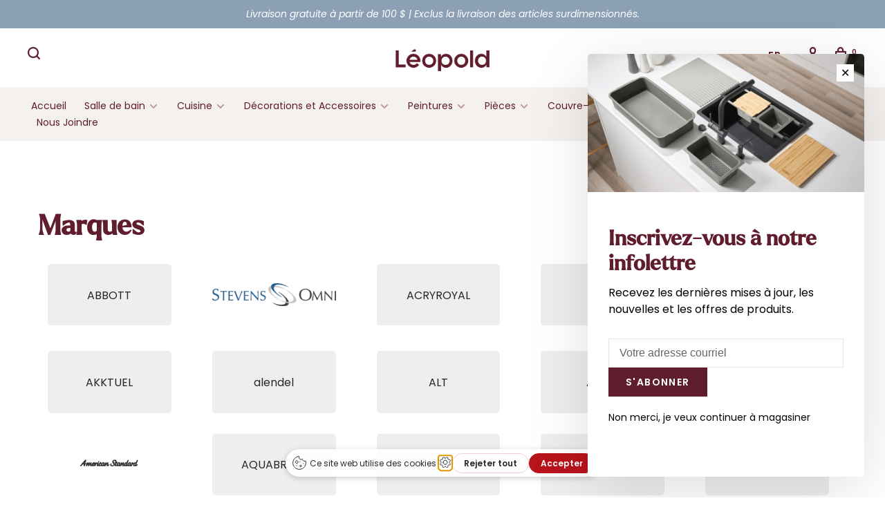

--- FILE ---
content_type: text/html;charset=utf-8
request_url: https://www.leopoldbouchard.com/fc/brands/
body_size: 17166
content:
<!DOCTYPE html>
<html lang="fc">
 <head>
 
    
   <script type="text/javascript" src="https://app.getterms.io/cookie-consent/embed/d0e9f3eb-f566-4308-a679-c927739b1c69/fr"></script>
 
 <meta charset="utf-8"/>
<!-- [START] 'blocks/head.rain' -->
<!--

  (c) 2008-2026 Lightspeed Netherlands B.V.
  http://www.lightspeedhq.com
  Generated: 03-02-2026 @ 07:31:17

-->
<link rel="canonical" href="https://www.leopoldbouchard.com/fc/brands/"/>
<link rel="alternate" href="https://www.leopoldbouchard.com/fc/index.rss" type="application/rss+xml" title="Nouveaux produits"/>
<meta name="robots" content="noodp,noydir"/>
<meta name="google-site-verification" content="1SoHHlKZC7ZD9hWC3_CmGeKQHVMnK5gfZA25JTaSVdA"/>
<meta name="google-site-verification" content="mhMV7Nn91J2lVobfocQXKO7k1xKEtENXNgVMJtPwRbE"/>
<meta name="google-site-verification" content="uqartaHBCsmP1h64guBRmlXC8JWozvxnyehYjl4mR0k"/>
<meta property="og:url" content="https://www.leopoldbouchard.com/fc/brands/?source=facebook"/>
<meta property="og:site_name" content="Léopold Bouchard"/>
<meta property="og:title" content="Marques"/>
<meta property="og:description" content="LIVRAISON GRATUITE | Magasinez une foule d&#039;articles pour vos projets de salles de bain et de décoration pour toute la maison"/>
<script src="https://www.powr.io/powr.js?external-type=lightspeed"></script>
<script>
(function(w,d,s,l,i){w[l]=w[l]||[];w[l].push({'gtm.start':
new Date().getTime(),event:'gtm.js'});var f=d.getElementsByTagName(s)[0],
j=d.createElement(s),dl=l!='dataLayer'?'&l='+l:'';j.async=true;j.src=
'https://www.googletagmanager.com/gtm.js?id='+i+dl;f.parentNode.insertBefore(j,f);
})(window,document,'script','dataLayer','GTM-NJZSKZ5');
</script>
<!--[if lt IE 9]>
<script src="https://cdn.shoplightspeed.com/assets/html5shiv.js?2025-02-20"></script>
<![endif]-->
<!-- [END] 'blocks/head.rain' -->
  	<meta property="og:image" content="https://cdn.shoplightspeed.com/shops/635551/themes/17699/v/725366/assets/logo.png?20230220144416">
  
  
  
  <title>Marques - Léopold Bouchard</title>
 <meta name="description" content="LIVRAISON GRATUITE | Magasinez une foule d&#039;articles pour vos projets de salles de bain et de décoration pour toute la maison" />
 <meta name="keywords" content="Marques, salle de bain, bain, douche, toilette, vanité, céramique, peinture, décoration" />
 <meta http-equiv="X-UA-Compatible" content="ie=edge">
 <meta name="viewport" content="width=device-width, initial-scale=1.0">
 <meta name="apple-mobile-web-app-capable" content="yes">
 <meta name="apple-mobile-web-app-status-bar-style" content="black">
 <meta name="viewport" content="width=device-width, initial-scale=1, maximum-scale=1, user-scalable=0"/>
 
  <link rel="shortcut icon" href="https://cdn.shoplightspeed.com/shops/635551/themes/17699/v/728354/assets/favicon.ico?20230223213421" type="image/x-icon" />
 
 <link rel="preconnect" href="https://fonts.googleapis.com">
<link rel="preconnect" href="https://fonts.gstatic.com" crossorigin>
<link href='//fonts.googleapis.com/css?family=Poppins:400,400i,300,500,600,700,700i,800,900' rel='stylesheet' type='text/css'>
 
 <link rel='preload' as='style' href="https://cdn.shoplightspeed.com/assets/gui-2-0.css?2025-02-20" />
 <link rel="stylesheet" href="https://cdn.shoplightspeed.com/assets/gui-2-0.css?2025-02-20" />
 
 <link rel='preload' as='style' href="https://cdn.shoplightspeed.com/assets/gui-responsive-2-0.css?2025-02-20" /> 
 <link rel="stylesheet" href="https://cdn.shoplightspeed.com/assets/gui-responsive-2-0.css?2025-02-20" /> 
 
 <link rel="preload" as="style" href="https://cdn.shoplightspeed.com/shops/635551/themes/17699/assets/style.css?20251027131506">
 <link rel="stylesheet" href="https://cdn.shoplightspeed.com/shops/635551/themes/17699/assets/style.css?20251027131506">
 
 <link rel="preload" as="style" href="https://cdn.shoplightspeed.com/shops/635551/themes/17699/assets/settings.css?20251027131506">
 <link rel="stylesheet" href="https://cdn.shoplightspeed.com/shops/635551/themes/17699/assets/settings.css?20251027131506" />
 
 <link rel="preload" as="style" href="https://cdn.shoplightspeed.com/shops/635551/themes/17699/assets/custom.css?20251027131506">
 <link rel="stylesheet" href="https://cdn.shoplightspeed.com/shops/635551/themes/17699/assets/custom.css?20251027131506" />
 
 <link rel="preload" as="script" href="//ajax.googleapis.com/ajax/libs/jquery/3.0.0/jquery.min.js">
 <script src="//ajax.googleapis.com/ajax/libs/jquery/3.0.0/jquery.min.js"></script>
 <script>
 	if( !window.jQuery ) document.write('<script src="https://cdn.shoplightspeed.com/shops/635551/themes/17699/assets/jquery-3.0.0.min.js?20251027131506"><\/script>');
 </script>
 
 <link rel="preload" as="script" href="//cdn.jsdelivr.net/npm/js-cookie@2/src/js.cookie.min.js">
 <script src="//cdn.jsdelivr.net/npm/js-cookie@2/src/js.cookie.min.js"></script>
 
 <link rel="preload" as="script" href="https://cdn.shoplightspeed.com/assets/gui.js?2025-02-20">
 <script src="https://cdn.shoplightspeed.com/assets/gui.js?2025-02-20"></script>
 
 <link rel="preload" as="script" href="https://cdn.shoplightspeed.com/assets/gui-responsive-2-0.js?2025-02-20">
 <script src="https://cdn.shoplightspeed.com/assets/gui-responsive-2-0.js?2025-02-20"></script>
 
 <link rel="preload" as="script" href="https://cdn.shoplightspeed.com/shops/635551/themes/17699/assets/scripts-min.js?20251027131506">
 <script src="https://cdn.shoplightspeed.com/shops/635551/themes/17699/assets/scripts-min.js?20251027131506"></script>
 
 <link rel="preconnect" href="https://ajax.googleapis.com">
		<link rel="preconnect" href="https://cdn.webshopapp.com/">
		<link rel="preconnect" href="https://cdn.webshopapp.com/">	
		<link rel="preconnect" href="https://fonts.googleapis.com">
		<link rel="preconnect" href="https://fonts.gstatic.com" crossorigin>
		<link rel="dns-prefetch" href="https://ajax.googleapis.com">
		<link rel="dns-prefetch" href="https://cdn.webshopapp.com/">
		<link rel="dns-prefetch" href="https://cdn.webshopapp.com/">	
		<link rel="dns-prefetch" href="https://fonts.googleapis.com">
		<link rel="dns-prefetch" href="https://fonts.gstatic.com" crossorigin>
 
    
  
  
 </head>
 <body class=" navigation-uppercase rounded-corners site-width-large product-images-format-square title-mode-left product-title-mode-left ajax-cart page-marques">
 
  
 <div class="page-content">
 
       
   	
    
     			  			    
     
     
 <script>
 var product_image_size = '712x712x1',
 product_image_size_mobile = '330x330x1',
 product_image_thumb = '132x132x1',
 product_in_stock_label = 'En stock',
 product_backorder_label = 'Livraison différée',
 		product_out_of_stock_label = 'Disponible sur commande, communiquer en magasin.',
 product_multiple_variant_label = 'View all product options',
 show_variant_picker = 0,
 display_variant_picker_on = 'all',
 show_newsletter_promo_popup = 1,
 newsletter_promo_delay = '1000',
 newsletter_promo_hide_until = '1',
 notification_bar_hide_until = '1',
 		currency_format = 'C$',
   shop_lang = 'fc',
 number_format = '0,0.00',
 		shop_url = 'https://www.leopoldbouchard.com/fc/',
 shop_id = '635551',
 	readmore = 'Lire plus';
 	search_url = "https://www.leopoldbouchard.com/fc/search/",
  static_url = 'https://cdn.shoplightspeed.com/shops/635551/',
 search_empty = 'Aucun produit n’a été trouvé',
 view_all_results = 'Afficher tous les résultats',
 	priceStatus = 'enabled',
     mobileDevice = false;
 	</script>
			
 
<div class="mobile-nav-overlay"></div>

	<div class="top-bar"><p style="font-style:italic; text-transform: initial; font-weight:400; letter-spacing: 0px; margin-bottom:0px;">Livraison gratuite à partir de 100 $ | Exclus la livraison des articles surdimensionnés. </p></div>

<div class="header-wrapper">
<div class="header-sticky-placeholder"></div>

<header class="site-header site-header-lg menu-bottom-layout menu-bottom-layout-center header-sticky has-search-bar has-mobile-logo">
  <div style="border-bottom:none" class="site-header-main-wrapper">
        
    	    		<nav class="secondary-nav nav-style secondary-nav-left">
                    
          <div class="search-header search-header-collapse">
            <form action="https://www.leopoldbouchard.com/fc/search/" method="get" id="searchForm" class="ajax-enabled">
              <input type="text" name="q" autocomplete="off" value="" placeholder="Rechercher un produit">
              <a href="#" class="button button-sm" onclick="$('#searchForm').submit()"><span class="nc-icon-mini ui-1_zoom"></span><span class="nc-icon-mini loader_circle-04 spin"></span></a>
              <a href="#" class="search-close" title="Fermer"><span class="nc-icon-mini ui-1_simple-remove"></span></a>
              <div class="search-results"></div>
            </form>
          </div>
          
          <ul>
            <li class="search-trigger-item">
              <a href="#" title="Rechercher" class="search-trigger"><span class="nc-icon-mini ui-1_zoom"></span></a>
            </li>
          </ul>
                  </nav>
    	    
    <a href="https://www.leopoldbouchard.com/fc/" class="logo logo-lg logo-center">
              <img src="https://cdn.shoplightspeed.com/shops/635551/themes/17699/v/725366/assets/logo.png?20230220144416" alt="Léopold Bouchard" style="max-height:65px"  class="logo-image">
                  	<img src="https://cdn.shoplightspeed.com/shops/635551/themes/17699/v/725367/assets/logo-mobile.png?20230220144416" alt="Léopold Bouchard" style="max-height:35px" class="logo-image-mobile">
          </a>

        
    
    <nav class="secondary-nav nav-style">
      <ul>
        
        
                
        <!-- -------------------LANUAGE SWITCHER--------------------------- -->
                    
<li class="menu-item-desktop-only has-child all-caps">
 <a href="#">FR</a>
 <ul>
  <li><a href="https://www.leopoldbouchard.com/us/brands">EN</a></li>
  <li><a href="https://www.leopoldbouchard.com/fc/brands">FR</a></li>
  </ul>
</li>
 
 <!-- -------------------END LANUAGE SWITCHER--------------------------- -->       
        <li class="menu-item-desktop-only menu-item-account">
                    <a href="#" title="Compte" data-featherlight="#loginModal" data-featherlight-variant="featherlight-login"><span class="nc-icon-mini users_single-body"></span></a>
                  </li>

        
        
        <li>
          <a href="#" title="Panier" class="cart-trigger"><span class="nc-icon-mini shopping_bag-20"></span><sup>0</sup></a>
        </li>

                
      </ul>
      
      
      <a class="burger" title="Menu">
        <span></span>
      </a>

    </nav>
  </div>
  
    	<div style="border-bottom:none" class="main-nav-wrapper">
      <nav class="main-nav nav-style">
  <ul>
    <li><a href="/">Accueil</a></li>
        	
    
                  <li class="menu-item-category-2035573 has-child">
        <a href="https://www.leopoldbouchard.com/fc/salle-de-bain/">Salle de bain</a>
        <button class="mobile-menu-subopen"><span class="nc-icon-mini arrows-3_small-down"></span></button>                <ul class="">
                                          <li class="subsubitem has-child">
              <a class="underline-hover" href="https://www.leopoldbouchard.com/fc/salle-de-bain/robinets-de-lavabo/" title="Robinets de lavabo">Robinets de lavabo</a>
              <button class="mobile-menu-subopen"><span class="nc-icon-mini arrows-3_small-down"></span></button>                            <ul class="">
                                  <li class="subsubitem">
                    <a class="underline-hover" href="https://www.leopoldbouchard.com/fc/salle-de-bain/robinets-de-lavabo/monotrou/" title="Monotrou">Monotrou</a>
                  </li>
                                  <li class="subsubitem">
                    <a class="underline-hover" href="https://www.leopoldbouchard.com/fc/salle-de-bain/robinets-de-lavabo/8-centre/" title="8&quot; centre">8&quot; centre</a>
                  </li>
                                  <li class="subsubitem">
                    <a class="underline-hover" href="https://www.leopoldbouchard.com/fc/salle-de-bain/robinets-de-lavabo/mural/" title="Mural">Mural</a>
                  </li>
                                  <li class="subsubitem">
                    <a class="underline-hover" href="https://www.leopoldbouchard.com/fc/salle-de-bain/robinets-de-lavabo/composants-et-pieces/" title="Composants et pièces ">Composants et pièces </a>
                  </li>
                              </ul>
                          </li>
                      <li class="subsubitem has-child">
              <a class="underline-hover" href="https://www.leopoldbouchard.com/fc/salle-de-bain/robinetteries-de-bain/" title="Robinetteries de bain">Robinetteries de bain</a>
              <button class="mobile-menu-subopen"><span class="nc-icon-mini arrows-3_small-down"></span></button>                            <ul class="">
                                  <li class="subsubitem">
                    <a class="underline-hover" href="https://www.leopoldbouchard.com/fc/salle-de-bain/robinetteries-de-bain/sur-plage/" title="Sur plage">Sur plage</a>
                  </li>
                                  <li class="subsubitem">
                    <a class="underline-hover" href="https://www.leopoldbouchard.com/fc/salle-de-bain/robinetteries-de-bain/mural/" title="Mural">Mural</a>
                  </li>
                                  <li class="subsubitem">
                    <a class="underline-hover" href="https://www.leopoldbouchard.com/fc/salle-de-bain/robinetteries-de-bain/sur-pied/" title="Sur pied">Sur pied</a>
                  </li>
                              </ul>
                          </li>
                      <li class="subsubitem has-child">
              <a class="underline-hover" href="https://www.leopoldbouchard.com/fc/salle-de-bain/robinetteries-de-douche/" title="Robinetteries de douche">Robinetteries de douche</a>
              <button class="mobile-menu-subopen"><span class="nc-icon-mini arrows-3_small-down"></span></button>                            <ul class="">
                                  <li class="subsubitem">
                    <a class="underline-hover" href="https://www.leopoldbouchard.com/fc/salle-de-bain/robinetteries-de-douche/brute-externe/" title="Brute externe">Brute externe</a>
                  </li>
                                  <li class="subsubitem">
                    <a class="underline-hover" href="https://www.leopoldbouchard.com/fc/salle-de-bain/robinetteries-de-douche/brute-interne/" title="Brute interne">Brute interne</a>
                  </li>
                                  <li class="subsubitem">
                    <a class="underline-hover" href="https://www.leopoldbouchard.com/fc/salle-de-bain/robinetteries-de-douche/composants-et-pieces/" title="Composants et pièces ">Composants et pièces </a>
                  </li>
                              </ul>
                          </li>
                      <li class="subsubitem has-child">
              <a class="underline-hover" href="https://www.leopoldbouchard.com/fc/salle-de-bain/lavabos/" title="Lavabos">Lavabos</a>
              <button class="mobile-menu-subopen"><span class="nc-icon-mini arrows-3_small-down"></span></button>                            <ul class="">
                                  <li class="subsubitem">
                    <a class="underline-hover" href="https://www.leopoldbouchard.com/fc/salle-de-bain/lavabos/sous-plan/" title="Sous-Plan">Sous-Plan</a>
                  </li>
                                  <li class="subsubitem">
                    <a class="underline-hover" href="https://www.leopoldbouchard.com/fc/salle-de-bain/lavabos/sur-plan/" title="Sur-Plan">Sur-Plan</a>
                  </li>
                                  <li class="subsubitem">
                    <a class="underline-hover" href="https://www.leopoldbouchard.com/fc/salle-de-bain/lavabos/suspendu-mural/" title="Suspendu Mural">Suspendu Mural</a>
                  </li>
                              </ul>
                          </li>
                      <li class="subsubitem has-child">
              <a class="underline-hover" href="https://www.leopoldbouchard.com/fc/salle-de-bain/bains/" title="Bains">Bains</a>
              <button class="mobile-menu-subopen"><span class="nc-icon-mini arrows-3_small-down"></span></button>                            <ul class="">
                                  <li class="subsubitem">
                    <a class="underline-hover" href="https://www.leopoldbouchard.com/fc/salle-de-bain/bains/autoportants/" title="Autoportants">Autoportants</a>
                  </li>
                                  <li class="subsubitem">
                    <a class="underline-hover" href="https://www.leopoldbouchard.com/fc/salle-de-bain/bains/coin-gauche-2-jupes/" title="Coin gauche 2 jupes">Coin gauche 2 jupes</a>
                  </li>
                                  <li class="subsubitem">
                    <a class="underline-hover" href="https://www.leopoldbouchard.com/fc/salle-de-bain/bains/coin-droit-2-jupes/" title="Coin droit 2 jupes">Coin droit 2 jupes</a>
                  </li>
                                  <li class="subsubitem">
                    <a class="underline-hover" href="https://www.leopoldbouchard.com/fc/salle-de-bain/bains/alcove-1-jupe/" title="Alcove 1 Jupe">Alcove 1 Jupe</a>
                  </li>
                                  <li class="subsubitem">
                    <a class="underline-hover" href="https://www.leopoldbouchard.com/fc/salle-de-bain/bains/ecran-de-bain/" title="Écran de bain">Écran de bain</a>
                  </li>
                                  <li class="subsubitem">
                    <a class="underline-hover" href="https://www.leopoldbouchard.com/fc/salle-de-bain/bains/podium/" title="Podium">Podium</a>
                  </li>
                              </ul>
                          </li>
                      <li class="subsubitem has-child">
              <a class="underline-hover" href="https://www.leopoldbouchard.com/fc/salle-de-bain/bases-de-douche/" title="Bases de douche">Bases de douche</a>
              <button class="mobile-menu-subopen"><span class="nc-icon-mini arrows-3_small-down"></span></button>                            <ul class="">
                                  <li class="subsubitem">
                    <a class="underline-hover" href="https://www.leopoldbouchard.com/fc/salle-de-bain/bases-de-douche/36x48/" title="36X48">36X48</a>
                  </li>
                                  <li class="subsubitem">
                    <a class="underline-hover" href="https://www.leopoldbouchard.com/fc/salle-de-bain/bases-de-douche/36x60/" title="36X60">36X60</a>
                  </li>
                                  <li class="subsubitem">
                    <a class="underline-hover" href="https://www.leopoldbouchard.com/fc/salle-de-bain/bases-de-douche/36x36/" title="36X36">36X36</a>
                  </li>
                                  <li class="subsubitem">
                    <a class="underline-hover" href="https://www.leopoldbouchard.com/fc/salle-de-bain/bases-de-douche/32x60/" title="32X60">32X60</a>
                  </li>
                              </ul>
                          </li>
                      <li class="subsubitem has-child">
              <a class="underline-hover" href="https://www.leopoldbouchard.com/fc/salle-de-bain/douches/" title="Douches">Douches</a>
              <button class="mobile-menu-subopen"><span class="nc-icon-mini arrows-3_small-down"></span></button>                            <ul class="">
                                  <li class="subsubitem">
                    <a class="underline-hover" href="https://www.leopoldbouchard.com/fc/salle-de-bain/douches/mur/" title="Mur">Mur</a>
                  </li>
                                  <li class="subsubitem">
                    <a class="underline-hover" href="https://www.leopoldbouchard.com/fc/salle-de-bain/douches/coquille/" title="Coquille">Coquille</a>
                  </li>
                              </ul>
                          </li>
                      <li class="subsubitem has-child">
              <a class="underline-hover" href="https://www.leopoldbouchard.com/fc/salle-de-bain/portes-de-douche/" title="Portes de douche">Portes de douche</a>
              <button class="mobile-menu-subopen"><span class="nc-icon-mini arrows-3_small-down"></span></button>                            <ul class="">
                                  <li class="subsubitem">
                    <a class="underline-hover" href="https://www.leopoldbouchard.com/fc/salle-de-bain/portes-de-douche/portes-de-facade/" title="Portes de façade">Portes de façade</a>
                  </li>
                                  <li class="subsubitem">
                    <a class="underline-hover" href="https://www.leopoldbouchard.com/fc/salle-de-bain/portes-de-douche/panneaus-de-retour/" title="Panneaus de retour">Panneaus de retour</a>
                  </li>
                                  <li class="subsubitem">
                    <a class="underline-hover" href="https://www.leopoldbouchard.com/fc/salle-de-bain/portes-de-douche/portes-de-facade-3767501/" title="Portes de façade">Portes de façade</a>
                  </li>
                              </ul>
                          </li>
                      <li class="subsubitem has-child">
              <a class="underline-hover" href="https://www.leopoldbouchard.com/fc/salle-de-bain/toilettes/" title="Toilettes">Toilettes</a>
              <button class="mobile-menu-subopen"><span class="nc-icon-mini arrows-3_small-down"></span></button>                            <ul class="">
                                  <li class="subsubitem">
                    <a class="underline-hover" href="https://www.leopoldbouchard.com/fc/salle-de-bain/toilettes/installation-12/" title="Installation 12&#039;&#039;">Installation 12&#039;&#039;</a>
                  </li>
                                  <li class="subsubitem">
                    <a class="underline-hover" href="https://www.leopoldbouchard.com/fc/salle-de-bain/toilettes/installation-10/" title="Installation 10&#039;&#039;">Installation 10&#039;&#039;</a>
                  </li>
                                  <li class="subsubitem">
                    <a class="underline-hover" href="https://www.leopoldbouchard.com/fc/salle-de-bain/toilettes/installation-10-et-12/" title="Installation 10 et 12&#039;&#039;">Installation 10 et 12&#039;&#039;</a>
                  </li>
                                  <li class="subsubitem">
                    <a class="underline-hover" href="https://www.leopoldbouchard.com/fc/salle-de-bain/toilettes/pieces-et-composants/" title="Pièces et composants">Pièces et composants</a>
                  </li>
                              </ul>
                          </li>
                      <li class="subsubitem has-child">
              <a class="underline-hover" href="https://www.leopoldbouchard.com/fc/salle-de-bain/drains/" title="Drains">Drains</a>
              <button class="mobile-menu-subopen"><span class="nc-icon-mini arrows-3_small-down"></span></button>                            <ul class="">
                                  <li class="subsubitem">
                    <a class="underline-hover" href="https://www.leopoldbouchard.com/fc/salle-de-bain/drains/drains-de-douche/" title="Drains de douche">Drains de douche</a>
                  </li>
                                  <li class="subsubitem">
                    <a class="underline-hover" href="https://www.leopoldbouchard.com/fc/salle-de-bain/drains/drain-de-baignoire/" title="Drain de baignoire">Drain de baignoire</a>
                  </li>
                                  <li class="subsubitem">
                    <a class="underline-hover" href="https://www.leopoldbouchard.com/fc/salle-de-bain/drains/drains-de-lavabo/" title="Drains de lavabo">Drains de lavabo</a>
                  </li>
                              </ul>
                          </li>
                      <li class="subsubitem has-child">
              <a class="underline-hover" href="https://www.leopoldbouchard.com/fc/salle-de-bain/niches/" title="Niches">Niches</a>
              <button class="mobile-menu-subopen"><span class="nc-icon-mini arrows-3_small-down"></span></button>                            <ul class="">
                                  <li class="subsubitem">
                    <a class="underline-hover" href="https://www.leopoldbouchard.com/fc/salle-de-bain/niches/prets-a-installer/" title="Prêts a installer">Prêts a installer</a>
                  </li>
                                  <li class="subsubitem">
                    <a class="underline-hover" href="https://www.leopoldbouchard.com/fc/salle-de-bain/niches/a-carreler/" title="À CARRELER">À CARRELER</a>
                  </li>
                                  <li class="subsubitem">
                    <a class="underline-hover" href="https://www.leopoldbouchard.com/fc/salle-de-bain/niches/prets-a-installer-3767502/" title="Prêts a installer">Prêts a installer</a>
                  </li>
                              </ul>
                          </li>
                      <li class="subsubitem has-child">
              <a class="underline-hover" href="https://www.leopoldbouchard.com/fc/salle-de-bain/chauffage/" title="Chauffage">Chauffage</a>
              <button class="mobile-menu-subopen"><span class="nc-icon-mini arrows-3_small-down"></span></button>                            <ul class="">
                                  <li class="subsubitem">
                    <a class="underline-hover" href="https://www.leopoldbouchard.com/fc/salle-de-bain/chauffage/convecteurs/" title="Convecteurs">Convecteurs</a>
                  </li>
                                  <li class="subsubitem">
                    <a class="underline-hover" href="https://www.leopoldbouchard.com/fc/salle-de-bain/chauffage/chauffe-serviettes/" title="Chauffe-Serviettes">Chauffe-Serviettes</a>
                  </li>
                              </ul>
                          </li>
                      <li class="subsubitem has-child">
              <a class="underline-hover" href="https://www.leopoldbouchard.com/fc/salle-de-bain/vanites/" title="Vanités">Vanités</a>
              <button class="mobile-menu-subopen"><span class="nc-icon-mini arrows-3_small-down"></span></button>                            <ul class="">
                                  <li class="subsubitem">
                    <a class="underline-hover" href="https://www.leopoldbouchard.com/fc/salle-de-bain/vanites/simple/" title="Simple">Simple</a>
                  </li>
                                  <li class="subsubitem">
                    <a class="underline-hover" href="https://www.leopoldbouchard.com/fc/salle-de-bain/vanites/double/" title="Double">Double</a>
                  </li>
                              </ul>
                          </li>
                      <li class="subsubitem has-child">
              <a class="underline-hover" href="https://www.leopoldbouchard.com/fc/salle-de-bain/lingeries/" title="Lingeries">Lingeries</a>
              <button class="mobile-menu-subopen"><span class="nc-icon-mini arrows-3_small-down"></span></button>                            <ul class="">
                                  <li class="subsubitem">
                    <a class="underline-hover" href="https://www.leopoldbouchard.com/fc/salle-de-bain/lingeries/14/" title="14&#039;&#039;">14&#039;&#039;</a>
                  </li>
                              </ul>
                          </li>
                      <li class="subsubitem has-child">
              <a class="underline-hover" href="https://www.leopoldbouchard.com/fc/salle-de-bain/miroirs-de-vanite/" title="Miroirs de vanité">Miroirs de vanité</a>
              <button class="mobile-menu-subopen"><span class="nc-icon-mini arrows-3_small-down"></span></button>                            <ul class="">
                                  <li class="subsubitem">
                    <a class="underline-hover" href="https://www.leopoldbouchard.com/fc/salle-de-bain/miroirs-de-vanite/32/" title="32&#039;&#039;">32&#039;&#039;</a>
                  </li>
                                  <li class="subsubitem">
                    <a class="underline-hover" href="https://www.leopoldbouchard.com/fc/salle-de-bain/miroirs-de-vanite/30/" title="30&#039;&#039;">30&#039;&#039;</a>
                  </li>
                                  <li class="subsubitem">
                    <a class="underline-hover" href="https://www.leopoldbouchard.com/fc/salle-de-bain/miroirs-de-vanite/24/" title="24&#039;&#039; ">24&#039;&#039; </a>
                  </li>
                                  <li class="subsubitem">
                    <a class="underline-hover" href="https://www.leopoldbouchard.com/fc/salle-de-bain/miroirs-de-vanite/60/" title="60&#039;&#039;">60&#039;&#039;</a>
                  </li>
                                  <li class="subsubitem">
                    <a class="underline-hover" href="https://www.leopoldbouchard.com/fc/salle-de-bain/miroirs-de-vanite/18/" title="18&#039;&#039;">18&#039;&#039;</a>
                  </li>
                                  <li class="subsubitem">
                    <a class="underline-hover" href="https://www.leopoldbouchard.com/fc/salle-de-bain/miroirs-de-vanite/34/" title="34&#039;&#039;">34&#039;&#039;</a>
                  </li>
                                  <li class="subsubitem">
                    <a class="underline-hover" href="https://www.leopoldbouchard.com/fc/salle-de-bain/miroirs-de-vanite/36/" title="36&#039;&#039;">36&#039;&#039;</a>
                  </li>
                                  <li class="subsubitem">
                    <a class="underline-hover" href="https://www.leopoldbouchard.com/fc/salle-de-bain/miroirs-de-vanite/20/" title="20&#039;&#039;">20&#039;&#039;</a>
                  </li>
                              </ul>
                          </li>
                      <li class="subsubitem has-child">
              <a class="underline-hover" href="https://www.leopoldbouchard.com/fc/salle-de-bain/pharmacies/" title="Pharmacies">Pharmacies</a>
              <button class="mobile-menu-subopen"><span class="nc-icon-mini arrows-3_small-down"></span></button>                            <ul class="">
                                  <li class="subsubitem">
                    <a class="underline-hover" href="https://www.leopoldbouchard.com/fc/salle-de-bain/pharmacies/24/" title="24&#039;&#039; ">24&#039;&#039; </a>
                  </li>
                                  <li class="subsubitem">
                    <a class="underline-hover" href="https://www.leopoldbouchard.com/fc/salle-de-bain/pharmacies/32/" title="32&#039;&#039;">32&#039;&#039;</a>
                  </li>
                                  <li class="subsubitem">
                    <a class="underline-hover" href="https://www.leopoldbouchard.com/fc/salle-de-bain/pharmacies/48/" title="48&#039;&#039;">48&#039;&#039;</a>
                  </li>
                              </ul>
                          </li>
                      <li class="subsubitem has-child">
              <a class="underline-hover" href="https://www.leopoldbouchard.com/fc/salle-de-bain/ventilation/" title="Ventilation ">Ventilation </a>
              <button class="mobile-menu-subopen"><span class="nc-icon-mini arrows-3_small-down"></span></button>                            <ul class="">
                                  <li class="subsubitem">
                    <a class="underline-hover" href="https://www.leopoldbouchard.com/fc/salle-de-bain/ventilation/ventilateurs/" title="Ventilateurs">Ventilateurs</a>
                  </li>
                              </ul>
                          </li>
                      <li class="subsubitem">
              <a class="underline-hover" href="https://www.leopoldbouchard.com/fc/salle-de-bain/produits-adaptes-ada/" title="Produits adaptés ADA">Produits adaptés ADA</a>
                                        </li>
                      <li class="subsubitem">
              <a class="underline-hover" href="https://www.leopoldbouchard.com/fc/salle-de-bain/produits-nettoyants/" title="Produits nettoyants">Produits nettoyants</a>
                                        </li>
                  </ul>
              </li>
            <li class="menu-item-category-2037915 has-child">
        <a href="https://www.leopoldbouchard.com/fc/cuisine/">Cuisine</a>
        <button class="mobile-menu-subopen"><span class="nc-icon-mini arrows-3_small-down"></span></button>                <ul class="">
                                          <li class="subsubitem has-child">
              <a class="underline-hover" href="https://www.leopoldbouchard.com/fc/cuisine/robinets/" title="Robinets">Robinets</a>
              <button class="mobile-menu-subopen"><span class="nc-icon-mini arrows-3_small-down"></span></button>                            <ul class="">
                                  <li class="subsubitem">
                    <a class="underline-hover" href="https://www.leopoldbouchard.com/fc/cuisine/robinets/robinets-de-cuisine/" title="Robinets de cuisine">Robinets de cuisine</a>
                  </li>
                              </ul>
                          </li>
                      <li class="subsubitem has-child">
              <a class="underline-hover" href="https://www.leopoldbouchard.com/fc/cuisine/eviers-de-bar/" title="Éviers de bar">Éviers de bar</a>
              <button class="mobile-menu-subopen"><span class="nc-icon-mini arrows-3_small-down"></span></button>                            <ul class="">
                                  <li class="subsubitem">
                    <a class="underline-hover" href="https://www.leopoldbouchard.com/fc/cuisine/eviers-de-bar/caisson-15/" title="Caisson 15&#039;&#039;">Caisson 15&#039;&#039;</a>
                  </li>
                              </ul>
                          </li>
                      <li class="subsubitem has-child">
              <a class="underline-hover" href="https://www.leopoldbouchard.com/fc/cuisine/eviers-de-cuisine/" title="Éviers de cuisine">Éviers de cuisine</a>
              <button class="mobile-menu-subopen"><span class="nc-icon-mini arrows-3_small-down"></span></button>                            <ul class="">
                                  <li class="subsubitem">
                    <a class="underline-hover" href="https://www.leopoldbouchard.com/fc/cuisine/eviers-de-cuisine/caisson-24/" title="Caisson 24&#039;&#039;">Caisson 24&#039;&#039;</a>
                  </li>
                                  <li class="subsubitem">
                    <a class="underline-hover" href="https://www.leopoldbouchard.com/fc/cuisine/eviers-de-cuisine/caisson-27/" title="Caisson 27&#039;&#039;">Caisson 27&#039;&#039;</a>
                  </li>
                                  <li class="subsubitem">
                    <a class="underline-hover" href="https://www.leopoldbouchard.com/fc/cuisine/eviers-de-cuisine/caisson-29/" title="Caisson 29&#039;&#039;">Caisson 29&#039;&#039;</a>
                  </li>
                                  <li class="subsubitem">
                    <a class="underline-hover" href="https://www.leopoldbouchard.com/fc/cuisine/eviers-de-cuisine/caisson-30/" title="Caisson 30&#039;&#039;">Caisson 30&#039;&#039;</a>
                  </li>
                                  <li class="subsubitem">
                    <a class="underline-hover" href="https://www.leopoldbouchard.com/fc/cuisine/eviers-de-cuisine/caisson-33/" title="Caisson 33&#039;&#039;">Caisson 33&#039;&#039;</a>
                  </li>
                                  <li class="subsubitem">
                    <a class="underline-hover" href="https://www.leopoldbouchard.com/fc/cuisine/eviers-de-cuisine/caisson-36/" title="Caisson 36&#039;&#039;">Caisson 36&#039;&#039;</a>
                  </li>
                              </ul>
                          </li>
                      <li class="subsubitem has-child">
              <a class="underline-hover" href="https://www.leopoldbouchard.com/fc/cuisine/accessoires/" title="Accessoires">Accessoires</a>
              <button class="mobile-menu-subopen"><span class="nc-icon-mini arrows-3_small-down"></span></button>                            <ul class="">
                                  <li class="subsubitem">
                    <a class="underline-hover" href="https://www.leopoldbouchard.com/fc/cuisine/accessoires/distributeurs-a-savon/" title="Distributeurs à savon">Distributeurs à savon</a>
                  </li>
                                  <li class="subsubitem">
                    <a class="underline-hover" href="https://www.leopoldbouchard.com/fc/cuisine/accessoires/grilles-crepines/" title="Grilles &amp; crépines">Grilles &amp; crépines</a>
                  </li>
                              </ul>
                          </li>
                  </ul>
              </li>
            <li class="menu-item-category-2025619 has-child">
        <a href="https://www.leopoldbouchard.com/fc/decorations-et-accessoires/">Décorations et Accessoires</a>
        <button class="mobile-menu-subopen"><span class="nc-icon-mini arrows-3_small-down"></span></button>                <ul class="">
                                          <li class="subsubitem has-child">
              <a class="underline-hover" href="https://www.leopoldbouchard.com/fc/decorations-et-accessoires/accessoires-de-salle-de-bain/" title="Accessoires de salle de bain">Accessoires de salle de bain</a>
              <button class="mobile-menu-subopen"><span class="nc-icon-mini arrows-3_small-down"></span></button>                            <ul class="">
                                  <li class="subsubitem">
                    <a class="underline-hover" href="https://www.leopoldbouchard.com/fc/decorations-et-accessoires/accessoires-de-salle-de-bain/serviettes/" title="Serviettes">Serviettes</a>
                  </li>
                                  <li class="subsubitem">
                    <a class="underline-hover" href="https://www.leopoldbouchard.com/fc/decorations-et-accessoires/accessoires-de-salle-de-bain/tapis-de-bain-et-douche/" title="Tapis de bain et douche">Tapis de bain et douche</a>
                  </li>
                                  <li class="subsubitem">
                    <a class="underline-hover" href="https://www.leopoldbouchard.com/fc/decorations-et-accessoires/accessoires-de-salle-de-bain/peignoirs/" title="Peignoirs">Peignoirs</a>
                  </li>
                                  <li class="subsubitem">
                    <a class="underline-hover" href="https://www.leopoldbouchard.com/fc/decorations-et-accessoires/accessoires-de-salle-de-bain/accessoires-au-mur/" title="Accessoires au mur">Accessoires au mur</a>
                  </li>
                                  <li class="subsubitem">
                    <a class="underline-hover" href="https://www.leopoldbouchard.com/fc/decorations-et-accessoires/accessoires-de-salle-de-bain/accessoires-au-sol/" title="Accessoires au sol">Accessoires au sol</a>
                  </li>
                                  <li class="subsubitem">
                    <a class="underline-hover" href="https://www.leopoldbouchard.com/fc/decorations-et-accessoires/accessoires-de-salle-de-bain/accessoires-de-douche/" title="Accessoires de douche">Accessoires de douche</a>
                  </li>
                                  <li class="subsubitem">
                    <a class="underline-hover" href="https://www.leopoldbouchard.com/fc/decorations-et-accessoires/accessoires-de-salle-de-bain/accessoires-de-baignoire/" title="Accessoires de baignoire">Accessoires de baignoire</a>
                  </li>
                                  <li class="subsubitem">
                    <a class="underline-hover" href="https://www.leopoldbouchard.com/fc/decorations-et-accessoires/accessoires-de-salle-de-bain/accessoires-pour-comptoir/" title="Accessoires pour comptoir">Accessoires pour comptoir</a>
                  </li>
                              </ul>
                          </li>
                      <li class="subsubitem has-child">
              <a class="underline-hover" href="https://www.leopoldbouchard.com/fc/decorations-et-accessoires/decoration/" title="Décoration">Décoration</a>
              <button class="mobile-menu-subopen"><span class="nc-icon-mini arrows-3_small-down"></span></button>                            <ul class="">
                                  <li class="subsubitem">
                    <a class="underline-hover" href="https://www.leopoldbouchard.com/fc/decorations-et-accessoires/decoration/cadres-toiles/" title="Cadres &amp; toiles">Cadres &amp; toiles</a>
                  </li>
                                  <li class="subsubitem">
                    <a class="underline-hover" href="https://www.leopoldbouchard.com/fc/decorations-et-accessoires/decoration/decorations-murales/" title="Décorations murales">Décorations murales</a>
                  </li>
                                  <li class="subsubitem">
                    <a class="underline-hover" href="https://www.leopoldbouchard.com/fc/decorations-et-accessoires/decoration/miroirs-decoratifs/" title="Miroirs décoratifs">Miroirs décoratifs</a>
                  </li>
                                  <li class="subsubitem">
                    <a class="underline-hover" href="https://www.leopoldbouchard.com/fc/decorations-et-accessoires/decoration/vases-urnes/" title="Vases &amp; Urnes">Vases &amp; Urnes</a>
                  </li>
                                  <li class="subsubitem">
                    <a class="underline-hover" href="https://www.leopoldbouchard.com/fc/decorations-et-accessoires/decoration/meubles-decoratifs/" title="Meubles décoratifs">Meubles décoratifs</a>
                  </li>
                                  <li class="subsubitem">
                    <a class="underline-hover" href="https://www.leopoldbouchard.com/fc/decorations-et-accessoires/decoration/luminaires-lampes/" title="Luminaires &amp; lampes">Luminaires &amp; lampes</a>
                  </li>
                                  <li class="subsubitem">
                    <a class="underline-hover" href="https://www.leopoldbouchard.com/fc/decorations-et-accessoires/decoration/objets-decoratifs/" title="Objets décoratifs">Objets décoratifs</a>
                  </li>
                                  <li class="subsubitem">
                    <a class="underline-hover" href="https://www.leopoldbouchard.com/fc/decorations-et-accessoires/decoration/lampes-berger/" title="Lampes Berger">Lampes Berger</a>
                  </li>
                                  <li class="subsubitem">
                    <a class="underline-hover" href="https://www.leopoldbouchard.com/fc/decorations-et-accessoires/decoration/draperies/" title="Draperies">Draperies</a>
                  </li>
                                  <li class="subsubitem">
                    <a class="underline-hover" href="https://www.leopoldbouchard.com/fc/decorations-et-accessoires/decoration/boutique-cadeau/" title="Boutique cadeau">Boutique cadeau</a>
                  </li>
                                  <li class="subsubitem">
                    <a class="underline-hover" href="https://www.leopoldbouchard.com/fc/decorations-et-accessoires/decoration/saisonnier/" title="Saisonnier">Saisonnier</a>
                  </li>
                              </ul>
                          </li>
                  </ul>
              </li>
            <li class="menu-item-category-3787617 has-child">
        <a href="https://www.leopoldbouchard.com/fc/peintures/">Peintures</a>
        <button class="mobile-menu-subopen"><span class="nc-icon-mini arrows-3_small-down"></span></button>                <ul class="">
                                          <li class="subsubitem has-child">
              <a class="underline-hover" href="https://www.leopoldbouchard.com/fc/peintures/accessoires/" title="Accessoires">Accessoires</a>
              <button class="mobile-menu-subopen"><span class="nc-icon-mini arrows-3_small-down"></span></button>                            <ul class="">
                                  <li class="subsubitem">
                    <a class="underline-hover" href="https://www.leopoldbouchard.com/fc/peintures/accessoires/outils-de-travail/" title="Outils de travail">Outils de travail</a>
                  </li>
                                  <li class="subsubitem">
                    <a class="underline-hover" href="https://www.leopoldbouchard.com/fc/peintures/accessoires/applicateurs/" title="Applicateurs">Applicateurs</a>
                  </li>
                                  <li class="subsubitem">
                    <a class="underline-hover" href="https://www.leopoldbouchard.com/fc/peintures/accessoires/produits-nettoyants-3838512/" title="Produits nettoyants">Produits nettoyants</a>
                  </li>
                              </ul>
                          </li>
                      <li class="subsubitem">
              <a class="underline-hover" href="https://www.leopoldbouchard.com/fc/peintures/huiles-dinterieur/" title="Huiles d&#039;intérieur">Huiles d&#039;intérieur</a>
                                        </li>
                      <li class="subsubitem has-child">
              <a class="underline-hover" href="https://www.leopoldbouchard.com/fc/peintures/vernis-dinterieur/" title="Vernis d&#039;intérieur">Vernis d&#039;intérieur</a>
              <button class="mobile-menu-subopen"><span class="nc-icon-mini arrows-3_small-down"></span></button>                            <ul class="">
                                  <li class="subsubitem">
                    <a class="underline-hover" href="https://www.leopoldbouchard.com/fc/peintures/vernis-dinterieur/a-base-de-latex-eau/" title="À base de latex/eau">À base de latex/eau</a>
                  </li>
                              </ul>
                          </li>
                      <li class="subsubitem has-child">
              <a class="underline-hover" href="https://www.leopoldbouchard.com/fc/peintures/huiles/" title="Huiles">Huiles</a>
              <button class="mobile-menu-subopen"><span class="nc-icon-mini arrows-3_small-down"></span></button>                            <ul class="">
                                  <li class="subsubitem">
                    <a class="underline-hover" href="https://www.leopoldbouchard.com/fc/peintures/huiles/exterieur/" title="Extérieur">Extérieur</a>
                  </li>
                                  <li class="subsubitem">
                    <a class="underline-hover" href="https://www.leopoldbouchard.com/fc/peintures/huiles/interieur/" title="Intérieur">Intérieur</a>
                  </li>
                              </ul>
                          </li>
                      <li class="subsubitem has-child">
              <a class="underline-hover" href="https://www.leopoldbouchard.com/fc/peintures/peintures-dinterieur/" title="Peintures d&#039;intérieur">Peintures d&#039;intérieur</a>
              <button class="mobile-menu-subopen"><span class="nc-icon-mini arrows-3_small-down"></span></button>                            <ul class="">
                                  <li class="subsubitem">
                    <a class="underline-hover" href="https://www.leopoldbouchard.com/fc/peintures/peintures-dinterieur/a-base-minerale/" title="À base minérale">À base minérale</a>
                  </li>
                                  <li class="subsubitem">
                    <a class="underline-hover" href="https://www.leopoldbouchard.com/fc/peintures/peintures-dinterieur/a-base-de-beton/" title="À base de béton">À base de béton</a>
                  </li>
                              </ul>
                          </li>
                      <li class="subsubitem has-child">
              <a class="underline-hover" href="https://www.leopoldbouchard.com/fc/peintures/teintures-vernis/" title="Teintures &amp; vernis">Teintures &amp; vernis</a>
              <button class="mobile-menu-subopen"><span class="nc-icon-mini arrows-3_small-down"></span></button>                            <ul class="">
                                  <li class="subsubitem">
                    <a class="underline-hover" href="https://www.leopoldbouchard.com/fc/peintures/teintures-vernis/a-base-de-latex-eau/" title="À base de latex/eau">À base de latex/eau</a>
                  </li>
                              </ul>
                          </li>
                      <li class="subsubitem has-child">
              <a class="underline-hover" href="https://www.leopoldbouchard.com/fc/peintures/peintures-dexterieur/" title="Peintures d&#039;extérieur">Peintures d&#039;extérieur</a>
              <button class="mobile-menu-subopen"><span class="nc-icon-mini arrows-3_small-down"></span></button>                            <ul class="">
                                  <li class="subsubitem">
                    <a class="underline-hover" href="https://www.leopoldbouchard.com/fc/peintures/peintures-dexterieur/a-base-de-latex-eau/" title="À base de latex/eau">À base de latex/eau</a>
                  </li>
                              </ul>
                          </li>
                  </ul>
              </li>
            <li class="menu-item-category-4779746 has-child">
        <a href="https://www.leopoldbouchard.com/fc/pieces-4779746/">Pièces </a>
        <button class="mobile-menu-subopen"><span class="nc-icon-mini arrows-3_small-down"></span></button>                <ul class="">
                                          <li class="subsubitem">
              <a class="underline-hover" href="https://www.leopoldbouchard.com/fc/pieces/cartouche/" title="Cartouche">Cartouche</a>
                                        </li>
                      <li class="subsubitem">
              <a class="underline-hover" href="https://www.leopoldbouchard.com/fc/pieces/raccords-et-tuyaux/" title="Raccords et Tuyaux">Raccords et Tuyaux</a>
                                        </li>
                      <li class="subsubitem">
              <a class="underline-hover" href="https://www.leopoldbouchard.com/fc/pieces/clapets/" title="Clapets">Clapets</a>
                                        </li>
                      <li class="subsubitem">
              <a class="underline-hover" href="https://www.leopoldbouchard.com/fc/pieces-4779746/douchettes/" title="Douchettes">Douchettes</a>
                                        </li>
                  </ul>
              </li>
            
            	
    
            <li class="">
        <a href="https://www.leopoldbouchard.com/service/couvre-plancher/" title="Couvre-plancher">
          Couvre-plancher
        </a>
      </li>
            <li class="">
        <a href="https://www.leopoldbouchard.com/collection/?filter%5B%5D=68854" title="Liquidation">
          Liquidation
        </a>
      </li>
            <li class="">
        <a href="https://www.leopoldbouchard.com/collection/?mode=grid&amp;limit=24&amp;sort=popular&amp;max=3000&amp;min=0&amp;brand=0&amp;filter%5B%5D=82378" title="Nouveauté">
          Nouveauté
        </a>
      </li>
            <li class="">
        <a href="https://www.leopoldbouchard.com/fc/service/" title="Nous Joindre">
          Nous Joindre
        </a>
      </li>
      
            	
            	
            	
        

    <li class="menu-item-mobile-only m-t-30">
            <a href="#" title="Account" data-featherlight="#loginModal">Login / Register</a>
          </li>

    
                    
<li class="menu-item-mobile-only menu-item-mobile-inline has-child all-caps">
 <a href="#">FR</a>
 <ul>
  <li><a href="https://www.leopoldbouchard.com/us/brands">EN</a></li>
  <li><a href="https://www.leopoldbouchard.com/fc/brands">FR</a></li>
  </ul>
</li>

  </ul>
</nav>      
        	</div>
    
</header>
  
</div>
 <div itemscope itemtype="http://schema.org/BreadcrumbList">
	<div itemprop="itemListElement" itemscope itemtype="http://schema.org/ListItem">
 <a itemprop="item" href="https://www.leopoldbouchard.com/fc/"><span itemprop="name" content="Home"></span></a>
 <meta itemprop="position" content="1" />
 </div>
  	<div itemprop="itemListElement" itemscope itemtype="http://schema.org/ListItem">
 <a itemprop="item" href="https://www.leopoldbouchard.com/fc/brands/"><span itemprop="name" content="Marques"></span></a>
 <meta itemprop="position" content="2" />
 </div>
 </div>

 <div class="cart-sidebar-container">
  <div class="cart-sidebar">
    <button class="cart-sidebar-close" aria-label="Close">✕</button>
    <div class="cart-sidebar-title">
      <h5>Panier</h5>
      <p><span class="item-qty"></span> Articles</p>
    </div>
    
    <div class="cart-sidebar-body">
        
      <div class="no-cart-products">Aucun produit n’a été trouvé...</div>
      
    </div>
    
      </div>
</div> <!-- Login Modal -->
<div class="modal-lighbox login-modal" id="loginModal">
  <div class="row">
    <div class="col-sm-12 m-b-30 login-row">
      <h4>Se connecter</h4>
      <p>Si vous avez un compte, connectez-vous</p>
      <form action="https://www.leopoldbouchard.com/fc/account/loginPost/?return=https%3A%2F%2Fwww.leopoldbouchard.com%2Ffc%2Fbrands%2F" method="post">
        <input type="hidden" name="key" value="ee2b72540f99157c01fb3ecd2a2db720" />
        <div class="form-row">
          <input type="text" name="email" autocomplete="on" placeholder="Adresse courriel" class="required" />
        </div>
        <div class="form-row">
          <input type="password" name="password" autocomplete="on" placeholder="Mot de passe" class="required" />
        </div>
        <div class="">
          <a class="button button-block popup-validation m-b-15" href="javascript:;" title="Se connecter">Se connecter</a>
                  </div>
      </form>
      <p class="m-b-0 m-t-10">Vous n&#039;avez pas de compte ? <a href="https://www.leopoldbouchard.com/fc/account/register/" class="bold underline">S&#039;inscrire</a></p>
    </div>
  </div>
  <div class="text-center forgot-password">
    <a class="forgot-pw" href="https://www.leopoldbouchard.com/fc/account/password/">Mot de passe oublié?</a>
  </div>
</div> 
 <main class="main-content">
  		<div class="container container-lg" id="brands-page">
  
  <!-- Top Bar -->
  <div class="product-top-bar">
      </div>
  
  <!-- Collection Intro -->
  <div class="m-t-80 sm-m-t-50">
    <h1 class="page-title">Marques</h1>
  </div>
  
  <div class="brands" data-columns="5">
    <div class="row row-flex">
              
                                          
          <div class="col-xs-6 col-md-15">
          <div class="brand">
 
    		 		 	  
 
 <a href="https://www.leopoldbouchard.com/fc/brands/abbott/" title="ABBOTT">
  <div class="brand-placeholder">
   <span class="brand-placeholder-text">ABBOTT</span>
 </div>
   </a>
</div>          </div>

        
                                          
          <div class="col-xs-6 col-md-15">
          <div class="brand">
 
    		 		 	  
 
 <a href="https://www.leopoldbouchard.com/fc/brands/acryline/" title="ACRYLINE">
  <img data-src="https://cdn.shoplightspeed.com/shops/635551/files/45421879/280x140x2/acryline.jpg" data-retina="https://cdn.shoplightspeed.com/shops/635551/files/45421879/560x280x2/acryline.jpg" alt="ACRYLINE" title="ACRYLINE" class="lazy" />
   </a>
</div>          </div>

        
                                          
          <div class="col-xs-6 col-md-15">
          <div class="brand">
 
    		 		 	  
 
 <a href="https://www.leopoldbouchard.com/fc/brands/acryroyal/" title="ACRYROYAL">
  <div class="brand-placeholder">
   <span class="brand-placeholder-text">ACRYROYAL</span>
 </div>
   </a>
</div>          </div>

        
                                          
          <div class="col-xs-6 col-md-15">
          <div class="brand">
 
    		 		 	  
 
 <a href="https://www.leopoldbouchard.com/fc/brands/adv/" title="ADV">
  <div class="brand-placeholder">
   <span class="brand-placeholder-text">ADV</span>
 </div>
   </a>
</div>          </div>

        
                                          
          <div class="col-xs-6 col-md-15">
          <div class="brand">
 
    		 		 	  
 
 <a href="https://www.leopoldbouchard.com/fc/brands/aet/" title="AeT">
  <div class="brand-placeholder">
   <span class="brand-placeholder-text">AeT</span>
 </div>
   </a>
</div>          </div>

        
                                          
          <div class="col-xs-6 col-md-15">
          <div class="brand">
 
    		 		 	  
 
 <a href="https://www.leopoldbouchard.com/fc/brands/akktuel/" title="AKKTUEL">
  <div class="brand-placeholder">
   <span class="brand-placeholder-text">AKKTUEL</span>
 </div>
   </a>
</div>          </div>

        
                                          
          <div class="col-xs-6 col-md-15">
          <div class="brand">
 
    		 		 	  
 
 <a href="https://www.leopoldbouchard.com/fc/brands/alendel/" title="alendel">
  <div class="brand-placeholder">
   <span class="brand-placeholder-text">alendel</span>
 </div>
   </a>
</div>          </div>

        
                                          
          <div class="col-xs-6 col-md-15">
          <div class="brand">
 
    		 		 	  
 
 <a href="https://www.leopoldbouchard.com/fc/brands/alt/" title="ALT">
  <div class="brand-placeholder">
   <span class="brand-placeholder-text">ALT</span>
 </div>
   </a>
</div>          </div>

        
                                          
          <div class="col-xs-6 col-md-15">
          <div class="brand">
 
    		 		 	  
 
 <a href="https://www.leopoldbouchard.com/fc/brands/altex/" title="ALTEX">
  <div class="brand-placeholder">
   <span class="brand-placeholder-text">ALTEX</span>
 </div>
   </a>
</div>          </div>

        
                                          
          <div class="col-xs-6 col-md-15">
          <div class="brand">
 
    		 		 	  
 
 <a href="https://www.leopoldbouchard.com/fc/brands/amba/" title="AMBA">
  <div class="brand-placeholder">
   <span class="brand-placeholder-text">AMBA</span>
 </div>
   </a>
</div>          </div>

        
                                          
          <div class="col-xs-6 col-md-15">
          <div class="brand">
 
    		 		 	  
 
 <a href="https://www.leopoldbouchard.com/fc/brands/american-standard/" title="AMERICAN STANDARD">
  <img data-src="https://cdn.shoplightspeed.com/shops/635551/files/52752545/280x140x2/american-standard.jpg" data-retina="https://cdn.shoplightspeed.com/shops/635551/files/52752545/560x280x2/american-standard.jpg" alt="AMERICAN STANDARD" title="AMERICAN STANDARD" class="lazy" />
   </a>
</div>          </div>

        
                                          
          <div class="col-xs-6 col-md-15">
          <div class="brand">
 
    		 		 	  
 
 <a href="https://www.leopoldbouchard.com/fc/brands/aquabrass/" title="AQUABRASS">
  <div class="brand-placeholder">
   <span class="brand-placeholder-text">AQUABRASS</span>
 </div>
   </a>
</div>          </div>

        
                                          
          <div class="col-xs-6 col-md-15">
          <div class="brand">
 
    		 		 	  
 
 <a href="https://www.leopoldbouchard.com/fc/brands/aquamassage/" title="AQUAMASSAGE">
  <div class="brand-placeholder">
   <span class="brand-placeholder-text">AQUAMASSAGE</span>
 </div>
   </a>
</div>          </div>

        
                                          
          <div class="col-xs-6 col-md-15">
          <div class="brand">
 
    		 		 	  
 
 <a href="https://www.leopoldbouchard.com/fc/brands/aquamobilia/" title="AQUAMOBILIA">
  <div class="brand-placeholder">
   <span class="brand-placeholder-text">AQUAMOBILIA</span>
 </div>
   </a>
</div>          </div>

        
                                          
          <div class="col-xs-6 col-md-15">
          <div class="brand">
 
    		 		 	  
 
 <a href="https://www.leopoldbouchard.com/fc/brands/aria-vents/" title="ARIA VENTS">
  <div class="brand-placeholder">
   <span class="brand-placeholder-text">ARIA VENTS</span>
 </div>
   </a>
</div>          </div>

        
                                          
          <div class="col-xs-6 col-md-15">
          <div class="brand">
 
    		 		 	  
 
 <a href="https://www.leopoldbouchard.com/fc/brands/art-innovation/" title="ART INNOVATION">
  <div class="brand-placeholder">
   <span class="brand-placeholder-text">ART INNOVATION</span>
 </div>
   </a>
</div>          </div>

        
                                          
          <div class="col-xs-6 col-md-15">
          <div class="brand">
 
    		 		 	  
 
 <a href="https://www.leopoldbouchard.com/fc/brands/attitudes/" title="ATTITUDES">
  <img data-src="https://cdn.shoplightspeed.com/shops/635551/files/52756833/280x140x2/attitudes.jpg" data-retina="https://cdn.shoplightspeed.com/shops/635551/files/52756833/560x280x2/attitudes.jpg" alt="ATTITUDES" title="ATTITUDES" class="lazy" />
   </a>
</div>          </div>

        
                                          
          <div class="col-xs-6 col-md-15">
          <div class="brand">
 
    		 		 	  
 
 <a href="https://www.leopoldbouchard.com/fc/brands/axor/" title="AXOR">
  <div class="brand-placeholder">
   <span class="brand-placeholder-text">AXOR</span>
 </div>
   </a>
</div>          </div>

        
                                          
          <div class="col-xs-6 col-md-15">
          <div class="brand">
 
    		 		 	  
 
 <a href="https://www.leopoldbouchard.com/fc/brands/baia/" title="BAÏA">
  <div class="brand-placeholder">
   <span class="brand-placeholder-text">BAÏA</span>
 </div>
   </a>
</div>          </div>

        
                                          
          <div class="col-xs-6 col-md-15">
          <div class="brand">
 
    		 		 	  
 
 <a href="https://www.leopoldbouchard.com/fc/brands/bail/" title="BAIL">
  <div class="brand-placeholder">
   <span class="brand-placeholder-text">BAIL</span>
 </div>
   </a>
</div>          </div>

        
                                          
          <div class="col-xs-6 col-md-15">
          <div class="brand">
 
    		 		 	  
 
 <a href="https://www.leopoldbouchard.com/fc/brands/bain-signature/" title="BAIN SIGNATURE">
  <div class="brand-placeholder">
   <span class="brand-placeholder-text">BAIN SIGNATURE</span>
 </div>
   </a>
</div>          </div>

        
                                          
          <div class="col-xs-6 col-md-15">
          <div class="brand">
 
    		 		 	  
 
 <a href="https://www.leopoldbouchard.com/fc/brands/bain-ultra/" title="BAIN ULTRA">
  <div class="brand-placeholder">
   <span class="brand-placeholder-text">BAIN ULTRA</span>
 </div>
   </a>
</div>          </div>

        
                                          
          <div class="col-xs-6 col-md-15">
          <div class="brand">
 
    		 		 	  
 
 <a href="https://www.leopoldbouchard.com/fc/brands/bains-securs/" title="BAINS SECURS">
  <div class="brand-placeholder">
   <span class="brand-placeholder-text">BAINS SECURS</span>
 </div>
   </a>
</div>          </div>

        
                                          
          <div class="col-xs-6 col-md-15">
          <div class="brand">
 
    		 		 	  
 
 <a href="https://www.leopoldbouchard.com/fc/brands/bairl-2281459/" title="BAIRL">
  <div class="brand-placeholder">
   <span class="brand-placeholder-text">BAIRL</span>
 </div>
   </a>
</div>          </div>

        
                                          
          <div class="col-xs-6 col-md-15">
          <div class="brand">
 
    		 		 	  
 
 <a href="https://www.leopoldbouchard.com/fc/brands/balux/" title="BALUX">
  <div class="brand-placeholder">
   <span class="brand-placeholder-text">BALUX</span>
 </div>
   </a>
</div>          </div>

        
                                          
          <div class="col-xs-6 col-md-15">
          <div class="brand">
 
    		 		 	  
 
 <a href="https://www.leopoldbouchard.com/fc/brands/baril/" title="BARIL">
  <img data-src="https://cdn.shoplightspeed.com/shops/635551/files/52808431/280x140x2/baril.jpg" data-retina="https://cdn.shoplightspeed.com/shops/635551/files/52808431/560x280x2/baril.jpg" alt="BARIL" title="BARIL" class="lazy" />
   </a>
</div>          </div>

        
                                          
          <div class="col-xs-6 col-md-15">
          <div class="brand">
 
    		 		 	  
 
 <a href="https://www.leopoldbouchard.com/fc/brands/baril-projet/" title="BARIL PROJET">
  <div class="brand-placeholder">
   <span class="brand-placeholder-text">BARIL PROJET</span>
 </div>
   </a>
</div>          </div>

        
                                          
          <div class="col-xs-6 col-md-15">
          <div class="brand">
 
    		 		 	  
 
 <a href="https://www.leopoldbouchard.com/fc/brands/belanger/" title="BELANGER">
  <div class="brand-placeholder">
   <span class="brand-placeholder-text">BELANGER</span>
 </div>
   </a>
</div>          </div>

        
                                          
          <div class="col-xs-6 col-md-15">
          <div class="brand">
 
    		 		 	  
 
 <a href="https://www.leopoldbouchard.com/fc/brands/bellati/" title="BELLATI">
  <div class="brand-placeholder">
   <span class="brand-placeholder-text">BELLATI</span>
 </div>
   </a>
</div>          </div>

        
                                          
          <div class="col-xs-6 col-md-15">
          <div class="brand">
 
    		 		 	  
 
 <a href="https://www.leopoldbouchard.com/fc/brands/bemis/" title="BEMIS">
  <div class="brand-placeholder">
   <span class="brand-placeholder-text">BEMIS</span>
 </div>
   </a>
</div>          </div>

        
                                          
          <div class="col-xs-6 col-md-15">
          <div class="brand">
 
    		 		 	  
 
 <a href="https://www.leopoldbouchard.com/fc/brands/benjamin-moore/" title="BENJAMIN MOORE">
  <img data-src="https://cdn.shoplightspeed.com/shops/635551/files/52832048/280x140x2/benjamin-moore.jpg" data-retina="https://cdn.shoplightspeed.com/shops/635551/files/52832048/560x280x2/benjamin-moore.jpg" alt="BENJAMIN MOORE" title="BENJAMIN MOORE" class="lazy" />
   </a>
</div>          </div>

        
                                          
          <div class="col-xs-6 col-md-15">
          <div class="brand">
 
    		 		 	  
 
 <a href="https://www.leopoldbouchard.com/fc/brands/berger/" title="BERGER">
  <div class="brand-placeholder">
   <span class="brand-placeholder-text">BERGER</span>
 </div>
   </a>
</div>          </div>

        
                                          
          <div class="col-xs-6 col-md-15">
          <div class="brand">
 
    		 		 	  
 
 <a href="https://www.leopoldbouchard.com/fc/brands/berger-paris/" title="BERGER PARIS">
  <img data-src="https://cdn.shoplightspeed.com/shops/635551/files/52751668/280x140x2/berger-paris.jpg" data-retina="https://cdn.shoplightspeed.com/shops/635551/files/52751668/560x280x2/berger-paris.jpg" alt="BERGER PARIS" title="BERGER PARIS" class="lazy" />
   </a>
</div>          </div>

        
                                          
          <div class="col-xs-6 col-md-15">
          <div class="brand">
 
    		 		 	  
 
 <a href="https://www.leopoldbouchard.com/fc/brands/better-living/" title="BETTER LIVING">
  <div class="brand-placeholder">
   <span class="brand-placeholder-text">BETTER LIVING</span>
 </div>
   </a>
</div>          </div>

        
                                          
          <div class="col-xs-6 col-md-15">
          <div class="brand">
 
    		 		 	  
 
 <a href="https://www.leopoldbouchard.com/fc/brands/blanco/" title="BLANCO">
  <div class="brand-placeholder">
   <span class="brand-placeholder-text">BLANCO</span>
 </div>
   </a>
</div>          </div>

        
                                          
          <div class="col-xs-6 col-md-15">
          <div class="brand">
 
    		 		 	  
 
 <a href="https://www.leopoldbouchard.com/fc/brands/blomus/" title="blomus">
  <div class="brand-placeholder">
   <span class="brand-placeholder-text">blomus</span>
 </div>
   </a>
</div>          </div>

        
                                          
          <div class="col-xs-6 col-md-15">
          <div class="brand">
 
    		 		 	  
 
 <a href="https://www.leopoldbouchard.com/fc/brands/bobrick/" title="BOBRICK">
  <div class="brand-placeholder">
   <span class="brand-placeholder-text">BOBRICK</span>
 </div>
   </a>
</div>          </div>

        
                                          
          <div class="col-xs-6 col-md-15">
          <div class="brand">
 
    		 		 	  
 
 <a href="https://www.leopoldbouchard.com/fc/brands/bonavista/" title="BONAVISTA">
  <div class="brand-placeholder">
   <span class="brand-placeholder-text">BONAVISTA</span>
 </div>
   </a>
</div>          </div>

        
                                          
          <div class="col-xs-6 col-md-15">
          <div class="brand">
 
    		 		 	  
 
 <a href="https://www.leopoldbouchard.com/fc/brands/brewster/" title="BREWSTER">
  <div class="brand-placeholder">
   <span class="brand-placeholder-text">BREWSTER</span>
 </div>
   </a>
</div>          </div>

        
                                          
          <div class="col-xs-6 col-md-15">
          <div class="brand">
 
    		 		 	  
 
 <a href="https://www.leopoldbouchard.com/fc/brands/brizo/" title="BRIZO">
  <img data-src="https://cdn.shoplightspeed.com/shops/635551/files/52809293/280x140x2/brizo.jpg" data-retina="https://cdn.shoplightspeed.com/shops/635551/files/52809293/560x280x2/brizo.jpg" alt="BRIZO" title="BRIZO" class="lazy" />
   </a>
</div>          </div>

        
                                          
          <div class="col-xs-6 col-md-15">
          <div class="brand">
 
    		 		 	  
 
 <a href="https://www.leopoldbouchard.com/fc/brands/broan-nutone/" title="BROAN -NUTONE">
  <div class="brand-placeholder">
   <span class="brand-placeholder-text">BROAN -NUTONE</span>
 </div>
   </a>
</div>          </div>

        
                                          
          <div class="col-xs-6 col-md-15">
          <div class="brand">
 
    		 		 	  
 
 <a href="https://www.leopoldbouchard.com/fc/brands/brunelli/" title="BRUNELLI">
  <div class="brand-placeholder">
   <span class="brand-placeholder-text">BRUNELLI</span>
 </div>
   </a>
</div>          </div>

        
                                          
          <div class="col-xs-6 col-md-15">
          <div class="brand">
 
    		 		 	  
 
 <a href="https://www.leopoldbouchard.com/fc/brands/burlington/" title="BURLINGTON">
  <div class="brand-placeholder">
   <span class="brand-placeholder-text">BURLINGTON</span>
 </div>
   </a>
</div>          </div>

        
                                          
          <div class="col-xs-6 col-md-15">
          <div class="brand">
 
    		 		 	  
 
 <a href="https://www.leopoldbouchard.com/fc/brands/c2m/" title="C2M">
  <div class="brand-placeholder">
   <span class="brand-placeholder-text">C2M</span>
 </div>
   </a>
</div>          </div>

        
                                          
          <div class="col-xs-6 col-md-15">
          <div class="brand">
 
    		 		 	  
 
 <a href="https://www.leopoldbouchard.com/fc/brands/canfloyd/" title="CANFLOYD">
  <div class="brand-placeholder">
   <span class="brand-placeholder-text">CANFLOYD</span>
 </div>
   </a>
</div>          </div>

        
                                          
          <div class="col-xs-6 col-md-15">
          <div class="brand">
 
    		 		 	  
 
 <a href="https://www.leopoldbouchard.com/fc/brands/canplas/" title="CANPLAS">
  <div class="brand-placeholder">
   <span class="brand-placeholder-text">CANPLAS</span>
 </div>
   </a>
</div>          </div>

        
                                          
          <div class="col-xs-6 col-md-15">
          <div class="brand">
 
    		 		 	  
 
 <a href="https://www.leopoldbouchard.com/fc/brands/caroma/" title="CAROMA">
  <div class="brand-placeholder">
   <span class="brand-placeholder-text">CAROMA</span>
 </div>
   </a>
</div>          </div>

        
                                          
          <div class="col-xs-6 col-md-15">
          <div class="brand">
 
    		 		 	  
 
 <a href="https://www.leopoldbouchard.com/fc/brands/casa/" title="CASA">
  <div class="brand-placeholder">
   <span class="brand-placeholder-text">CASA</span>
 </div>
   </a>
</div>          </div>

        
                                          
          <div class="col-xs-6 col-md-15">
          <div class="brand">
 
    		 		 	  
 
 <a href="https://www.leopoldbouchard.com/fc/brands/centoco/" title="CENTOCO">
  <div class="brand-placeholder">
   <span class="brand-placeholder-text">CENTOCO</span>
 </div>
   </a>
</div>          </div>

        
                                          
          <div class="col-xs-6 col-md-15">
          <div class="brand">
 
    		 		 	  
 
 <a href="https://www.leopoldbouchard.com/fc/brands/centura/" title="CENTURA">
  <img data-src="https://cdn.shoplightspeed.com/shops/635551/files/53744175/280x140x2/centura.jpg" data-retina="https://cdn.shoplightspeed.com/shops/635551/files/53744175/560x280x2/centura.jpg" alt="CENTURA" title="CENTURA" class="lazy" />
   </a>
</div>          </div>

        
                                          
          <div class="col-xs-6 col-md-15">
          <div class="brand">
 
    		 		 	  
 
 <a href="https://www.leopoldbouchard.com/fc/brands/ceratec/" title="CERATEC">
  <img data-src="https://cdn.shoplightspeed.com/shops/635551/files/52809110/280x140x2/ceratec.jpg" data-retina="https://cdn.shoplightspeed.com/shops/635551/files/52809110/560x280x2/ceratec.jpg" alt="CERATEC" title="CERATEC" class="lazy" />
   </a>
</div>          </div>

        
                                          
          <div class="col-xs-6 col-md-15">
          <div class="brand">
 
    		 		 	  
 
 <a href="https://www.leopoldbouchard.com/fc/brands/cheviot/" title="CHEVIOT">
  <div class="brand-placeholder">
   <span class="brand-placeholder-text">CHEVIOT</span>
 </div>
   </a>
</div>          </div>

        
                                          
          <div class="col-xs-6 col-md-15">
          <div class="brand">
 
    		 		 	  
 
 <a href="https://www.leopoldbouchard.com/fc/brands/cj-marketing/" title="CJ MARKETING">
  <div class="brand-placeholder">
   <span class="brand-placeholder-text">CJ MARKETING</span>
 </div>
   </a>
</div>          </div>

        
                                          
          <div class="col-xs-6 col-md-15">
          <div class="brand">
 
    		 		 	  
 
 <a href="https://www.leopoldbouchard.com/fc/brands/claire-deco/" title="CLAIRE DECO">
  <div class="brand-placeholder">
   <span class="brand-placeholder-text">CLAIRE DECO</span>
 </div>
   </a>
</div>          </div>

        
                                          
          <div class="col-xs-6 col-md-15">
          <div class="brand">
 
    		 		 	  
 
 <a href="https://www.leopoldbouchard.com/fc/brands/contrac/" title="CONTRAC">
  <div class="brand-placeholder">
   <span class="brand-placeholder-text">CONTRAC</span>
 </div>
   </a>
</div>          </div>

        
                                          
          <div class="col-xs-6 col-md-15">
          <div class="brand">
 
    		 		 	  
 
 <a href="https://www.leopoldbouchard.com/fc/brands/convectair/" title="CONVECTAIR">
  <img data-src="https://cdn.shoplightspeed.com/shops/635551/files/45455492/280x140x2/convectair.jpg" data-retina="https://cdn.shoplightspeed.com/shops/635551/files/45455492/560x280x2/convectair.jpg" alt="CONVECTAIR" title="CONVECTAIR" class="lazy" />
   </a>
</div>          </div>

        
                                          
          <div class="col-xs-6 col-md-15">
          <div class="brand">
 
    		 		 	  
 
 <a href="https://www.leopoldbouchard.com/fc/brands/corence/" title="CORENCE">
  <div class="brand-placeholder">
   <span class="brand-placeholder-text">CORENCE</span>
 </div>
   </a>
</div>          </div>

        
                                          
          <div class="col-xs-6 col-md-15">
          <div class="brand">
 
    		 		 	  
 
 <a href="https://www.leopoldbouchard.com/fc/brands/cosentino/" title="COSENTINO">
  <div class="brand-placeholder">
   <span class="brand-placeholder-text">COSENTINO</span>
 </div>
   </a>
</div>          </div>

        
                                          
          <div class="col-xs-6 col-md-15">
          <div class="brand">
 
    		 		 	  
 
 <a href="https://www.leopoldbouchard.com/fc/brands/danielle/" title="DANIELLE">
  <div class="brand-placeholder">
   <span class="brand-placeholder-text">DANIELLE</span>
 </div>
   </a>
</div>          </div>

        
                                          
          <div class="col-xs-6 col-md-15">
          <div class="brand">
 
    		 		 	  
 
 <a href="https://www.leopoldbouchard.com/fc/brands/dap/" title="DAP">
  <div class="brand-placeholder">
   <span class="brand-placeholder-text">DAP</span>
 </div>
   </a>
</div>          </div>

        
                                          
          <div class="col-xs-6 col-md-15">
          <div class="brand">
 
    		 		 	  
 
 <a href="https://www.leopoldbouchard.com/fc/brands/delta/" title="DELTA">
  <img data-src="https://cdn.shoplightspeed.com/shops/635551/files/45455493/280x140x2/delta.jpg" data-retina="https://cdn.shoplightspeed.com/shops/635551/files/45455493/560x280x2/delta.jpg" alt="DELTA" title="DELTA" class="lazy" />
   </a>
</div>          </div>

        
                                          
          <div class="col-xs-6 col-md-15">
          <div class="brand">
 
    		 		 	  
 
 <a href="https://www.leopoldbouchard.com/fc/brands/demo/" title="DEMO">
  <div class="brand-placeholder">
   <span class="brand-placeholder-text">DEMO</span>
 </div>
   </a>
</div>          </div>

        
                                          
          <div class="col-xs-6 col-md-15">
          <div class="brand">
 
    		 		 	  
 
 <a href="https://www.leopoldbouchard.com/fc/brands/designer-stone-panels/" title="DESIGNER STONE PANELS">
  <div class="brand-placeholder">
   <span class="brand-placeholder-text">DESIGNER STONE PANELS</span>
 </div>
   </a>
</div>          </div>

        
                                          
          <div class="col-xs-6 col-md-15">
          <div class="brand">
 
    		 		 	  
 
 <a href="https://www.leopoldbouchard.com/fc/brands/dickies/" title="DICKIES">
  <div class="brand-placeholder">
   <span class="brand-placeholder-text">DICKIES</span>
 </div>
   </a>
</div>          </div>

        
                                          
          <div class="col-xs-6 col-md-15">
          <div class="brand">
 
    		 		 	  
 
 <a href="https://www.leopoldbouchard.com/fc/brands/dolphin/" title="DOLPHIN">
  <div class="brand-placeholder">
   <span class="brand-placeholder-text">DOLPHIN</span>
 </div>
   </a>
</div>          </div>

        
                                          
          <div class="col-xs-6 col-md-15">
          <div class="brand">
 
    		 		 	  
 
 <a href="https://www.leopoldbouchard.com/fc/brands/dsp/" title="DSP">
  <div class="brand-placeholder">
   <span class="brand-placeholder-text">DSP</span>
 </div>
   </a>
</div>          </div>

        
                                          
          <div class="col-xs-6 col-md-15">
          <div class="brand">
 
    		 		 	  
 
 <a href="https://www.leopoldbouchard.com/fc/brands/duravit/" title="DURAVIT">
  <div class="brand-placeholder">
   <span class="brand-placeholder-text">DURAVIT</span>
 </div>
   </a>
</div>          </div>

        
                                          
          <div class="col-xs-6 col-md-15">
          <div class="brand">
 
    		 		 	  
 
 <a href="https://www.leopoldbouchard.com/fc/brands/dxv/" title="DXV">
  <div class="brand-placeholder">
   <span class="brand-placeholder-text">DXV</span>
 </div>
   </a>
</div>          </div>

        
                                          
          <div class="col-xs-6 col-md-15">
          <div class="brand">
 
    		 		 	  
 
 <a href="https://www.leopoldbouchard.com/fc/brands/dynamic/" title="DYNAMIC">
  <img data-src="https://cdn.shoplightspeed.com/shops/635551/files/52756966/280x140x2/dynamic.jpg" data-retina="https://cdn.shoplightspeed.com/shops/635551/files/52756966/560x280x2/dynamic.jpg" alt="DYNAMIC" title="DYNAMIC" class="lazy" />
   </a>
</div>          </div>

        
                                          
          <div class="col-xs-6 col-md-15">
          <div class="brand">
 
    		 		 	  
 
 <a href="https://www.leopoldbouchard.com/fc/brands/edenborough/" title="EDENBOROUGH">
  <div class="brand-placeholder">
   <span class="brand-placeholder-text">EDENBOROUGH</span>
 </div>
   </a>
</div>          </div>

        
                                          
          <div class="col-xs-6 col-md-15">
          <div class="brand">
 
    		 		 	  
 
 <a href="https://www.leopoldbouchard.com/fc/brands/elkay/" title="ELKAY">
  <div class="brand-placeholder">
   <span class="brand-placeholder-text">ELKAY</span>
 </div>
   </a>
</div>          </div>

        
                                          
          <div class="col-xs-6 col-md-15">
          <div class="brand">
 
    		 		 	  
 
 <a href="https://www.leopoldbouchard.com/fc/brands/emtek/" title="EMTEK">
  <div class="brand-placeholder">
   <span class="brand-placeholder-text">EMTEK</span>
 </div>
   </a>
</div>          </div>

        
                                          
          <div class="col-xs-6 col-md-15">
          <div class="brand">
 
    		 		 	  
 
 <a href="https://www.leopoldbouchard.com/fc/brands/fabstyles/" title="FABSTYLES">
  <div class="brand-placeholder">
   <span class="brand-placeholder-text">FABSTYLES</span>
 </div>
   </a>
</div>          </div>

        
                                          
          <div class="col-xs-6 col-md-15">
          <div class="brand">
 
    		 		 	  
 
 <a href="https://www.leopoldbouchard.com/fc/brands/finitec/" title="FINITEC">
  <div class="brand-placeholder">
   <span class="brand-placeholder-text">FINITEC</span>
 </div>
   </a>
</div>          </div>

        
                                          
          <div class="col-xs-6 col-md-15">
          <div class="brand">
 
    		 		 	  
 
 <a href="https://www.leopoldbouchard.com/fc/brands/fiora/" title="FIORA">
  <div class="brand-placeholder">
   <span class="brand-placeholder-text">FIORA</span>
 </div>
   </a>
</div>          </div>

        
                                          
          <div class="col-xs-6 col-md-15">
          <div class="brand">
 
    		 		 	  
 
 <a href="https://www.leopoldbouchard.com/fc/brands/fleu/" title="fleu">
  <div class="brand-placeholder">
   <span class="brand-placeholder-text">fleu</span>
 </div>
   </a>
</div>          </div>

        
                                          
          <div class="col-xs-6 col-md-15">
          <div class="brand">
 
    		 		 	  
 
 <a href="https://www.leopoldbouchard.com/fc/brands/fleurc/" title="FLEURC">
  <div class="brand-placeholder">
   <span class="brand-placeholder-text">FLEURC</span>
 </div>
   </a>
</div>          </div>

        
                                          
          <div class="col-xs-6 col-md-15">
          <div class="brand">
 
    		 		 	  
 
 <a href="https://www.leopoldbouchard.com/fc/brands/fleurco/" title="FLEURCO">
  <img data-src="https://cdn.shoplightspeed.com/shops/635551/files/52808976/280x140x2/fleurco.jpg" data-retina="https://cdn.shoplightspeed.com/shops/635551/files/52808976/560x280x2/fleurco.jpg" alt="FLEURCO" title="FLEURCO" class="lazy" />
   </a>
</div>          </div>

        
                                          
          <div class="col-xs-6 col-md-15">
          <div class="brand">
 
    		 		 	  
 
 <a href="https://www.leopoldbouchard.com/fc/brands/franke/" title="FRANKE">
  <img data-src="https://cdn.shoplightspeed.com/shops/635551/files/45455495/280x140x2/franke.jpg" data-retina="https://cdn.shoplightspeed.com/shops/635551/files/45455495/560x280x2/franke.jpg" alt="FRANKE" title="FRANKE" class="lazy" />
   </a>
</div>          </div>

        
                                          
          <div class="col-xs-6 col-md-15">
          <div class="brand">
 
    		 		 	  
 
 <a href="https://www.leopoldbouchard.com/fc/brands/frederick-york-quinte/" title="FREDERICK YORK QUINTE">
  <div class="brand-placeholder">
   <span class="brand-placeholder-text">FREDERICK YORK QUINTE</span>
 </div>
   </a>
</div>          </div>

        
                                          
          <div class="col-xs-6 col-md-15">
          <div class="brand">
 
    		 		 	  
 
 <a href="https://www.leopoldbouchard.com/fc/brands/frost/" title="FROST">
  <div class="brand-placeholder">
   <span class="brand-placeholder-text">FROST</span>
 </div>
   </a>
</div>          </div>

        
                                          
          <div class="col-xs-6 col-md-15">
          <div class="brand">
 
    		 		 	  
 
 <a href="https://www.leopoldbouchard.com/fc/brands/fusion/" title="FUSION">
  <img data-src="https://cdn.shoplightspeed.com/shops/635551/files/52752239/280x140x2/fusion.jpg" data-retina="https://cdn.shoplightspeed.com/shops/635551/files/52752239/560x280x2/fusion.jpg" alt="FUSION" title="FUSION" class="lazy" />
   </a>
</div>          </div>

        
                                          
          <div class="col-xs-6 col-md-15">
          <div class="brand">
 
    		 		 	  
 
 <a href="https://www.leopoldbouchard.com/fc/brands/geberit/" title="GEBERIT">
  <div class="brand-placeholder">
   <span class="brand-placeholder-text">GEBERIT</span>
 </div>
   </a>
</div>          </div>

        
                                          
          <div class="col-xs-6 col-md-15">
          <div class="brand">
 
    		 		 	  
 
 <a href="https://www.leopoldbouchard.com/fc/brands/gel-gloss/" title="GEL-GLOSS">
  <div class="brand-placeholder">
   <span class="brand-placeholder-text">GEL-GLOSS</span>
 </div>
   </a>
</div>          </div>

        
                                          
          <div class="col-xs-6 col-md-15">
          <div class="brand">
 
    		 		 	  
 
 <a href="https://www.leopoldbouchard.com/fc/brands/gerber/" title="GERBER">
  <div class="brand-placeholder">
   <span class="brand-placeholder-text">GERBER</span>
 </div>
   </a>
</div>          </div>

        
                                          
          <div class="col-xs-6 col-md-15">
          <div class="brand">
 
    		 		 	  
 
 <a href="https://www.leopoldbouchard.com/fc/brands/gm/" title="GM">
  <div class="brand-placeholder">
   <span class="brand-placeholder-text">GM</span>
 </div>
   </a>
</div>          </div>

        
                                          
          <div class="col-xs-6 col-md-15">
          <div class="brand">
 
    		 		 	  
 
 <a href="https://www.leopoldbouchard.com/fc/brands/gran/" title="GRAN">
  <div class="brand-placeholder">
   <span class="brand-placeholder-text">GRAN</span>
 </div>
   </a>
</div>          </div>

        
                                          
          <div class="col-xs-6 col-md-15">
          <div class="brand">
 
    		 		 	  
 
 <a href="https://www.leopoldbouchard.com/fc/brands/granit/" title="GRANIT">
  <div class="brand-placeholder">
   <span class="brand-placeholder-text">GRANIT</span>
 </div>
   </a>
</div>          </div>

        
                                          
          <div class="col-xs-6 col-md-15">
          <div class="brand">
 
    		 		 	  
 
 <a href="https://www.leopoldbouchard.com/fc/brands/granit-plus/" title="GRANIT PLUS">
  <div class="brand-placeholder">
   <span class="brand-placeholder-text">GRANIT PLUS</span>
 </div>
   </a>
</div>          </div>

        
                                          
          <div class="col-xs-6 col-md-15">
          <div class="brand">
 
    		 		 	  
 
 <a href="https://www.leopoldbouchard.com/fc/brands/grohe/" title="GROHE">
  <div class="brand-placeholder">
   <span class="brand-placeholder-text">GROHE</span>
 </div>
   </a>
</div>          </div>

        
                                          
          <div class="col-xs-6 col-md-15">
          <div class="brand">
 
    		 		 	  
 
 <a href="https://www.leopoldbouchard.com/fc/brands/handy-paint/" title="HANDY PAINT">
  <div class="brand-placeholder">
   <span class="brand-placeholder-text">HANDY PAINT</span>
 </div>
   </a>
</div>          </div>

        
                                          
          <div class="col-xs-6 col-md-15">
          <div class="brand">
 
    		 		 	  
 
 <a href="https://www.leopoldbouchard.com/fc/brands/hansgrohe/" title="HANSGROHE">
  <div class="brand-placeholder">
   <span class="brand-placeholder-text">HANSGROHE</span>
 </div>
   </a>
</div>          </div>

        
                                          
          <div class="col-xs-6 col-md-15">
          <div class="brand">
 
    		 		 	  
 
 <a href="https://www.leopoldbouchard.com/fc/brands/harman/" title="HARMAN">
  <img data-src="https://cdn.shoplightspeed.com/shops/635551/files/52751834/280x140x2/harman.jpg" data-retina="https://cdn.shoplightspeed.com/shops/635551/files/52751834/560x280x2/harman.jpg" alt="HARMAN" title="HARMAN" class="lazy" />
   </a>
</div>          </div>

        
                                          
          <div class="col-xs-6 col-md-15">
          <div class="brand">
 
    		 		 	  
 
 <a href="https://www.leopoldbouchard.com/fc/brands/healtcraft/" title="HEALTCRAFT">
  <div class="brand-placeholder">
   <span class="brand-placeholder-text">HEALTCRAFT</span>
 </div>
   </a>
</div>          </div>

        
                                          
          <div class="col-xs-6 col-md-15">
          <div class="brand">
 
    		 		 	  
 
 <a href="https://www.leopoldbouchard.com/fc/brands/ici/" title="ici">
  <div class="brand-placeholder">
   <span class="brand-placeholder-text">ici</span>
 </div>
   </a>
</div>          </div>

        
                                          
          <div class="col-xs-6 col-md-15">
          <div class="brand">
 
    		 		 	  
 
 <a href="https://www.leopoldbouchard.com/fc/brands/ico/" title="ICO">
  <img data-src="https://cdn.shoplightspeed.com/shops/635551/files/52757283/280x140x2/ico.jpg" data-retina="https://cdn.shoplightspeed.com/shops/635551/files/52757283/560x280x2/ico.jpg" alt="ICO" title="ICO" class="lazy" />
   </a>
</div>          </div>

        
                                          
          <div class="col-xs-6 col-md-15">
          <div class="brand">
 
    		 		 	  
 
 <a href="https://www.leopoldbouchard.com/fc/brands/ilo-technology/" title="ILO TECHNOLOGY">
  <div class="brand-placeholder">
   <span class="brand-placeholder-text">ILO TECHNOLOGY</span>
 </div>
   </a>
</div>          </div>

        
                                          
          <div class="col-xs-6 col-md-15">
          <div class="brand">
 
    		 		 	  
 
 <a href="https://www.leopoldbouchard.com/fc/brands/imperial/" title="IMPÉRIAL">
  <img data-src="https://cdn.shoplightspeed.com/shops/635551/files/52752460/280x140x2/imperial.jpg" data-retina="https://cdn.shoplightspeed.com/shops/635551/files/52752460/560x280x2/imperial.jpg" alt="IMPÉRIAL" title="IMPÉRIAL" class="lazy" />
   </a>
</div>          </div>

        
                                          
          <div class="col-xs-6 col-md-15">
          <div class="brand">
 
    		 		 	  
 
 <a href="https://www.leopoldbouchard.com/fc/brands/impexstone/" title="IMPEXSTONE">
  <div class="brand-placeholder">
   <span class="brand-placeholder-text">IMPEXSTONE</span>
 </div>
   </a>
</div>          </div>

        
                                          
          <div class="col-xs-6 col-md-15">
          <div class="brand">
 
    		 		 	  
 
 <a href="https://www.leopoldbouchard.com/fc/brands/in-sink-erator/" title="IN SINK ERATOR">
  <div class="brand-placeholder">
   <span class="brand-placeholder-text">IN SINK ERATOR</span>
 </div>
   </a>
</div>          </div>

        
                                          
          <div class="col-xs-6 col-md-15">
          <div class="brand">
 
    		 		 	  
 
 <a href="https://www.leopoldbouchard.com/fc/brands/inter-distribution/" title="INTER DISTRIBUTION">
  <div class="brand-placeholder">
   <span class="brand-placeholder-text">INTER DISTRIBUTION</span>
 </div>
   </a>
</div>          </div>

        
                                          
          <div class="col-xs-6 col-md-15">
          <div class="brand">
 
    		 		 	  
 
 <a href="https://www.leopoldbouchard.com/fc/brands/interdesign/" title="INTERDESIGN">
  <img data-src="https://cdn.shoplightspeed.com/shops/635551/files/45421886/280x140x2/interdesign.jpg" data-retina="https://cdn.shoplightspeed.com/shops/635551/files/45421886/560x280x2/interdesign.jpg" alt="INTERDESIGN" title="INTERDESIGN" class="lazy" />
   </a>
</div>          </div>

        
                                          
          <div class="col-xs-6 col-md-15">
          <div class="brand">
 
    		 		 	  
 
 <a href="https://www.leopoldbouchard.com/fc/brands/jalo/" title="JALO">
  <div class="brand-placeholder">
   <span class="brand-placeholder-text">JALO</span>
 </div>
   </a>
</div>          </div>

        
                                          
          <div class="col-xs-6 col-md-15">
          <div class="brand">
 
    		 		 	  
 
 <a href="https://www.leopoldbouchard.com/fc/brands/joseph-joseph/" title="JOSEPH JOSEPH">
  <div class="brand-placeholder">
   <span class="brand-placeholder-text">JOSEPH JOSEPH</span>
 </div>
   </a>
</div>          </div>

        
                                          
          <div class="col-xs-6 col-md-15">
          <div class="brand">
 
    		 		 	  
 
 <a href="https://www.leopoldbouchard.com/fc/brands/judes/" title="JUDE&#039;S">
  <div class="brand-placeholder">
   <span class="brand-placeholder-text">JUDE&#039;S</span>
 </div>
   </a>
</div>          </div>

        
                                          
          <div class="col-xs-6 col-md-15">
          <div class="brand">
 
    		 		 	  
 
 <a href="https://www.leopoldbouchard.com/fc/brands/julien/" title="JULIEN">
  <div class="brand-placeholder">
   <span class="brand-placeholder-text">JULIEN</span>
 </div>
   </a>
</div>          </div>

        
                                          
          <div class="col-xs-6 col-md-15">
          <div class="brand">
 
    		 		 	  
 
 <a href="https://www.leopoldbouchard.com/fc/brands/kalia/" title="KALIA">
  <div class="brand-placeholder">
   <span class="brand-placeholder-text">KALIA</span>
 </div>
   </a>
</div>          </div>

        
                                          
          <div class="col-xs-6 col-md-15">
          <div class="brand">
 
    		 		 	  
 
 <a href="https://www.leopoldbouchard.com/fc/brands/kalia-spec/" title="KALIA SPEC">
  <div class="brand-placeholder">
   <span class="brand-placeholder-text">KALIA SPEC</span>
 </div>
   </a>
</div>          </div>

        
                                          
          <div class="col-xs-6 col-md-15">
          <div class="brand">
 
    		 		 	  
 
 <a href="https://www.leopoldbouchard.com/fc/brands/kanrep/" title="KANREP">
  <div class="brand-placeholder">
   <span class="brand-placeholder-text">KANREP</span>
 </div>
   </a>
</div>          </div>

        
                                          
          <div class="col-xs-6 col-md-15">
          <div class="brand">
 
    		 		 	  
 
 <a href="https://www.leopoldbouchard.com/fc/brands/keuco/" title="KEUCO">
  <div class="brand-placeholder">
   <span class="brand-placeholder-text">KEUCO</span>
 </div>
   </a>
</div>          </div>

        
                                          
          <div class="col-xs-6 col-md-15">
          <div class="brand">
 
    		 		 	  
 
 <a href="https://www.leopoldbouchard.com/fc/brands/kindred/" title="KINDRED">
  <img data-src="https://cdn.shoplightspeed.com/shops/635551/files/45455497/280x140x2/kindred.jpg" data-retina="https://cdn.shoplightspeed.com/shops/635551/files/45455497/560x280x2/kindred.jpg" alt="KINDRED" title="KINDRED" class="lazy" />
   </a>
</div>          </div>

        
                                          
          <div class="col-xs-6 col-md-15">
          <div class="brand">
 
    		 		 	  
 
 <a href="https://www.leopoldbouchard.com/fc/brands/kitman/" title="KITMAN">
  <div class="brand-placeholder">
   <span class="brand-placeholder-text">KITMAN</span>
 </div>
   </a>
</div>          </div>

        
                                          
          <div class="col-xs-6 col-md-15">
          <div class="brand">
 
    		 		 	  
 
 <a href="https://www.leopoldbouchard.com/fc/brands/koh/" title="KOH">
  <div class="brand-placeholder">
   <span class="brand-placeholder-text">KOH</span>
 </div>
   </a>
</div>          </div>

        
                                          
          <div class="col-xs-6 col-md-15">
          <div class="brand">
 
    		 		 	  
 
 <a href="https://www.leopoldbouchard.com/fc/brands/kohler/" title="KOHLER">
  <div class="brand-placeholder">
   <span class="brand-placeholder-text">KOHLER</span>
 </div>
   </a>
</div>          </div>

        
                                          
          <div class="col-xs-6 col-md-15">
          <div class="brand">
 
    		 		 	  
 
 <a href="https://www.leopoldbouchard.com/fc/brands/kollezi/" title="KOLLEZI">
  <div class="brand-placeholder">
   <span class="brand-placeholder-text">KOLLEZI</span>
 </div>
   </a>
</div>          </div>

        
                                          
          <div class="col-xs-6 col-md-15">
          <div class="brand">
 
    		 		 	  
 
 <a href="https://www.leopoldbouchard.com/fc/brands/korky/" title="KORKY">
  <div class="brand-placeholder">
   <span class="brand-placeholder-text">KORKY</span>
 </div>
   </a>
</div>          </div>

        
                                          
          <div class="col-xs-6 col-md-15">
          <div class="brand">
 
    		 		 	  
 
 <a href="https://www.leopoldbouchard.com/fc/brands/la-piece/" title="LA PIECE">
  <div class="brand-placeholder">
   <span class="brand-placeholder-text">LA PIECE</span>
 </div>
   </a>
</div>          </div>

        
                                          
          <div class="col-xs-6 col-md-15">
          <div class="brand">
 
    		 		 	  
 
 <a href="https://www.leopoldbouchard.com/fc/brands/laloo/" title="LALOO">
  <div class="brand-placeholder">
   <span class="brand-placeholder-text">LALOO</span>
 </div>
   </a>
</div>          </div>

        
                                          
          <div class="col-xs-6 col-md-15">
          <div class="brand">
 
    		 		 	  
 
 <a href="https://www.leopoldbouchard.com/fc/brands/lampe/" title="LAMPE">
  <div class="brand-placeholder">
   <span class="brand-placeholder-text">LAMPE</span>
 </div>
   </a>
</div>          </div>

        
                                          
          <div class="col-xs-6 col-md-15">
          <div class="brand">
 
    		 		 	  
 
 <a href="https://www.leopoldbouchard.com/fc/brands/laufen/" title="LAUFEN">
  <div class="brand-placeholder">
   <span class="brand-placeholder-text">LAUFEN</span>
 </div>
   </a>
</div>          </div>

        
                                          
          <div class="col-xs-6 col-md-15">
          <div class="brand">
 
    		 		 	  
 
 <a href="https://www.leopoldbouchard.com/fc/brands/laverdure-huppe/" title="LAVERDURE HUPPÉ">
  <div class="brand-placeholder">
   <span class="brand-placeholder-text">LAVERDURE HUPPÉ</span>
 </div>
   </a>
</div>          </div>

        
                                          
          <div class="col-xs-6 col-md-15">
          <div class="brand">
 
    		 		 	  
 
 <a href="https://www.leopoldbouchard.com/fc/brands/leman/" title="LEMAN">
  <div class="brand-placeholder">
   <span class="brand-placeholder-text">LEMAN</span>
 </div>
   </a>
</div>          </div>

        
                                          
          <div class="col-xs-6 col-md-15">
          <div class="brand">
 
    		 		 	  
 
 <a href="https://www.leopoldbouchard.com/fc/brands/leopold/" title="LEOPOLD">
  <div class="brand-placeholder">
   <span class="brand-placeholder-text">LEOPOLD</span>
 </div>
   </a>
</div>          </div>

        
                                          
          <div class="col-xs-6 col-md-15">
          <div class="brand">
 
    		 		 	  
 
 <a href="https://www.leopoldbouchard.com/fc/brands/liga/" title="liga">
  <div class="brand-placeholder">
   <span class="brand-placeholder-text">liga</span>
 </div>
   </a>
</div>          </div>

        
                                          
          <div class="col-xs-6 col-md-15">
          <div class="brand">
 
    		 		 	  
 
 <a href="https://www.leopoldbouchard.com/fc/brands/ligano/" title="LIGANO">
  <img data-src="https://cdn.shoplightspeed.com/shops/635551/files/52808524/280x140x2/ligano.jpg" data-retina="https://cdn.shoplightspeed.com/shops/635551/files/52808524/560x280x2/ligano.jpg" alt="LIGANO" title="LIGANO" class="lazy" />
   </a>
</div>          </div>

        
                                          
          <div class="col-xs-6 col-md-15">
          <div class="brand">
 
    		 		 	  
 
 <a href="https://www.leopoldbouchard.com/fc/brands/livos/" title="LIVOS">
  <img data-src="https://cdn.shoplightspeed.com/shops/635551/files/52751676/280x140x2/livos.jpg" data-retina="https://cdn.shoplightspeed.com/shops/635551/files/52751676/560x280x2/livos.jpg" alt="LIVOS" title="LIVOS" class="lazy" />
   </a>
</div>          </div>

        
                                          
          <div class="col-xs-6 col-md-15">
          <div class="brand">
 
    		 		 	  
 
 <a href="https://www.leopoldbouchard.com/fc/brands/lucia/" title="LUCIA">
  <div class="brand-placeholder">
   <span class="brand-placeholder-text">LUCIA</span>
 </div>
   </a>
</div>          </div>

        
                                          
          <div class="col-xs-6 col-md-15">
          <div class="brand">
 
    		 		 	  
 
 <a href="https://www.leopoldbouchard.com/fc/brands/luna/" title="LUNA">
  <div class="brand-placeholder">
   <span class="brand-placeholder-text">LUNA</span>
 </div>
   </a>
</div>          </div>

        
                                          
          <div class="col-xs-6 col-md-15">
          <div class="brand">
 
    		 		 	  
 
 <a href="https://www.leopoldbouchard.com/fc/brands/luxart/" title="LUXART">
  <img data-src="https://cdn.shoplightspeed.com/shops/635551/files/52752592/280x140x2/luxart.jpg" data-retina="https://cdn.shoplightspeed.com/shops/635551/files/52752592/560x280x2/luxart.jpg" alt="LUXART" title="LUXART" class="lazy" />
   </a>
</div>          </div>

        
                                          
          <div class="col-xs-6 col-md-15">
          <div class="brand">
 
    		 		 	  
 
 <a href="https://www.leopoldbouchard.com/fc/brands/luxomarbre/" title="LUXOMARBRE">
  <div class="brand-placeholder">
   <span class="brand-placeholder-text">LUXOMARBRE</span>
 </div>
   </a>
</div>          </div>

        
                                          
          <div class="col-xs-6 col-md-15">
          <div class="brand">
 
    		 		 	  
 
 <a href="https://www.leopoldbouchard.com/fc/brands/maa/" title="MAA">
  <div class="brand-placeholder">
   <span class="brand-placeholder-text">MAA</span>
 </div>
   </a>
</div>          </div>

        
                                          
          <div class="col-xs-6 col-md-15">
          <div class="brand">
 
    		 		 	  
 
 <a href="https://www.leopoldbouchard.com/fc/brands/maax/" title="MAAX">
  <div class="brand-placeholder">
   <span class="brand-placeholder-text">MAAX</span>
 </div>
   </a>
</div>          </div>

        
                                          
          <div class="col-xs-6 col-md-15">
          <div class="brand">
 
    		 		 	  
 
 <a href="https://www.leopoldbouchard.com/fc/brands/mainline/" title="MAINLINE">
  <div class="brand-placeholder">
   <span class="brand-placeholder-text">MAINLINE</span>
 </div>
   </a>
</div>          </div>

        
                                          
          <div class="col-xs-6 col-md-15">
          <div class="brand">
 
    		 		 	  
 
 <a href="https://www.leopoldbouchard.com/fc/brands/mapei/" title="MAPEI">
  <div class="brand-placeholder">
   <span class="brand-placeholder-text">MAPEI</span>
 </div>
   </a>
</div>          </div>

        
                                          
          <div class="col-xs-6 col-md-15">
          <div class="brand">
 
    		 		 	  
 
 <a href="https://www.leopoldbouchard.com/fc/brands/marie-dooley/" title="MARIE DOOLEY">
  <div class="brand-placeholder">
   <span class="brand-placeholder-text">MARIE DOOLEY</span>
 </div>
   </a>
</div>          </div>

        
                                          
          <div class="col-xs-6 col-md-15">
          <div class="brand">
 
    		 		 	  
 
 <a href="https://www.leopoldbouchard.com/fc/brands/marshalltown/" title="MARSHALLTOWN">
  <div class="brand-placeholder">
   <span class="brand-placeholder-text">MARSHALLTOWN</span>
 </div>
   </a>
</div>          </div>

        
                                          
          <div class="col-xs-6 col-md-15">
          <div class="brand">
 
    		 		 	  
 
 <a href="https://www.leopoldbouchard.com/fc/brands/maxwell/" title="MAXWELL">
  <div class="brand-placeholder">
   <span class="brand-placeholder-text">MAXWELL</span>
 </div>
   </a>
</div>          </div>

        
                                          
          <div class="col-xs-6 col-md-15">
          <div class="brand">
 
    		 		 	  
 
 <a href="https://www.leopoldbouchard.com/fc/brands/mercana/" title="MERCANA">
  <img data-src="https://cdn.shoplightspeed.com/shops/635551/files/52757237/280x140x2/mercana.jpg" data-retina="https://cdn.shoplightspeed.com/shops/635551/files/52757237/560x280x2/mercana.jpg" alt="MERCANA" title="MERCANA" class="lazy" />
   </a>
</div>          </div>

        
                                          
          <div class="col-xs-6 col-md-15">
          <div class="brand">
 
    		 		 	  
 
 <a href="https://www.leopoldbouchard.com/fc/brands/mf-peinture/" title="MF PEINTURE">
  <div class="brand-placeholder">
   <span class="brand-placeholder-text">MF PEINTURE</span>
 </div>
   </a>
</div>          </div>

        
                                          
          <div class="col-xs-6 col-md-15">
          <div class="brand">
 
    		 		 	  
 
 <a href="https://www.leopoldbouchard.com/fc/brands/mirolin/" title="MIROLIN">
  <div class="brand-placeholder">
   <span class="brand-placeholder-text">MIROLIN</span>
 </div>
   </a>
</div>          </div>

        
                                          
          <div class="col-xs-6 col-md-15">
          <div class="brand">
 
    		 		 	  
 
 <a href="https://www.leopoldbouchard.com/fc/brands/moda-at-home/" title="MODA AT HOME">
  <img data-src="https://cdn.shoplightspeed.com/shops/635551/files/52751730/280x140x2/moda-at-home.jpg" data-retina="https://cdn.shoplightspeed.com/shops/635551/files/52751730/560x280x2/moda-at-home.jpg" alt="MODA AT HOME" title="MODA AT HOME" class="lazy" />
   </a>
</div>          </div>

        
                                          
          <div class="col-xs-6 col-md-15">
          <div class="brand">
 
    		 		 	  
 
 <a href="https://www.leopoldbouchard.com/fc/brands/moen/" title="MOEN">
  <div class="brand-placeholder">
   <span class="brand-placeholder-text">MOEN</span>
 </div>
   </a>
</div>          </div>

        
                                          
          <div class="col-xs-6 col-md-15">
          <div class="brand">
 
    		 		 	  
 
 <a href="https://www.leopoldbouchard.com/fc/brands/mural-unique/" title="MURAL UNIQUE">
  <div class="brand-placeholder">
   <span class="brand-placeholder-text">MURAL UNIQUE</span>
 </div>
   </a>
</div>          </div>

        
                                          
          <div class="col-xs-6 col-md-15">
          <div class="brand">
 
    		 		 	  
 
 <a href="https://www.leopoldbouchard.com/fc/brands/nach/" title="NACH">
  <div class="brand-placeholder">
   <span class="brand-placeholder-text">NACH</span>
 </div>
   </a>
</div>          </div>

        
                                          
          <div class="col-xs-6 col-md-15">
          <div class="brand">
 
    		 		 	  
 
 <a href="https://www.leopoldbouchard.com/fc/brands/nautika/" title="NAUTIKA">
  <div class="brand-placeholder">
   <span class="brand-placeholder-text">NAUTIKA</span>
 </div>
   </a>
</div>          </div>

        
                                          
          <div class="col-xs-6 col-md-15">
          <div class="brand">
 
    		 		 	  
 
 <a href="https://www.leopoldbouchard.com/fc/brands/nep/" title="nep">
  <div class="brand-placeholder">
   <span class="brand-placeholder-text">nep</span>
 </div>
   </a>
</div>          </div>

        
                                          
          <div class="col-xs-6 col-md-15">
          <div class="brand">
 
    		 		 	  
 
 <a href="https://www.leopoldbouchard.com/fc/brands/neptune/" title="NEPTUNE">
  <img data-src="https://cdn.shoplightspeed.com/shops/635551/files/45421896/280x140x2/neptune.jpg" data-retina="https://cdn.shoplightspeed.com/shops/635551/files/45421896/560x280x2/neptune.jpg" alt="NEPTUNE" title="NEPTUNE" class="lazy" />
   </a>
</div>          </div>

        
                                          
          <div class="col-xs-6 col-md-15">
          <div class="brand">
 
    		 		 	  
 
 <a href="https://www.leopoldbouchard.com/fc/brands/neptune-galerie/" title="NEPTUNE GALERIE">
  <div class="brand-placeholder">
   <span class="brand-placeholder-text">NEPTUNE GALERIE</span>
 </div>
   </a>
</div>          </div>

        
                                          
          <div class="col-xs-6 col-md-15">
          <div class="brand">
 
    		 		 	  
 
 <a href="https://www.leopoldbouchard.com/fc/brands/newform/" title="NEWFORM">
  <div class="brand-placeholder">
   <span class="brand-placeholder-text">NEWFORM</span>
 </div>
   </a>
</div>          </div>

        
                                          
          <div class="col-xs-6 col-md-15">
          <div class="brand">
 
    		 		 	  
 
 <a href="https://www.leopoldbouchard.com/fc/brands/nostalgia/" title="NOSTALGIA">
  <img data-src="https://cdn.shoplightspeed.com/shops/635551/files/45421916/280x140x2/nostalgia.jpg" data-retina="https://cdn.shoplightspeed.com/shops/635551/files/45421916/560x280x2/nostalgia.jpg" alt="NOSTALGIA" title="NOSTALGIA" class="lazy" />
   </a>
</div>          </div>

        
                                          
          <div class="col-xs-6 col-md-15">
          <div class="brand">
 
    		 		 	  
 
 <a href="https://www.leopoldbouchard.com/fc/brands/nour/" title="NOUR">
  <div class="brand-placeholder">
   <span class="brand-placeholder-text">NOUR</span>
 </div>
   </a>
</div>          </div>

        
                                          
          <div class="col-xs-6 col-md-15">
          <div class="brand">
 
    		 		 	  
 
 <a href="https://www.leopoldbouchard.com/fc/brands/novaco/" title="NOVACO">
  <div class="brand-placeholder">
   <span class="brand-placeholder-text">NOVACO</span>
 </div>
   </a>
</div>          </div>

        
                                          
          <div class="col-xs-6 col-md-15">
          <div class="brand">
 
    		 		 	  
 
 <a href="https://www.leopoldbouchard.com/fc/brands/oaks/" title="OAKS">
  <div class="brand-placeholder">
   <span class="brand-placeholder-text">OAKS</span>
 </div>
   </a>
</div>          </div>

        
                                          
          <div class="col-xs-6 col-md-15">
          <div class="brand">
 
    		 		 	  
 
 <a href="https://www.leopoldbouchard.com/fc/brands/oakville-stamping-bending/" title="OAKVILLE STAMPING &amp; BENDING">
  <div class="brand-placeholder">
   <span class="brand-placeholder-text">OAKVILLE STAMPING &amp; BENDING</span>
 </div>
   </a>
</div>          </div>

        
                                          
          <div class="col-xs-6 col-md-15">
          <div class="brand">
 
    		 		 	  
 
 <a href="https://www.leopoldbouchard.com/fc/brands/oceania/" title="OCEANIA">
  <img data-src="https://cdn.shoplightspeed.com/shops/635551/files/52808833/280x140x2/oceania.jpg" data-retina="https://cdn.shoplightspeed.com/shops/635551/files/52808833/560x280x2/oceania.jpg" alt="OCEANIA" title="OCEANIA" class="lazy" />
   </a>
</div>          </div>

        
                                          
          <div class="col-xs-6 col-md-15">
          <div class="brand">
 
    		 		 	  
 
 <a href="https://www.leopoldbouchard.com/fc/brands/odass/" title="ODASS">
  <img data-src="https://cdn.shoplightspeed.com/shops/635551/files/45855364/280x140x2/odass.jpg" data-retina="https://cdn.shoplightspeed.com/shops/635551/files/45855364/560x280x2/odass.jpg" alt="ODASS" title="ODASS" class="lazy" />
   </a>
</div>          </div>

        
                                          
          <div class="col-xs-6 col-md-15">
          <div class="brand">
 
    		 		 	  
 
 <a href="https://www.leopoldbouchard.com/fc/brands/ojans/" title="OJANS">
  <div class="brand-placeholder">
   <span class="brand-placeholder-text">OJANS</span>
 </div>
   </a>
</div>          </div>

        
                                          
          <div class="col-xs-6 col-md-15">
          <div class="brand">
 
    		 		 	  
 
 <a href="https://www.leopoldbouchard.com/fc/brands/oli/" title="OLI">
  <div class="brand-placeholder">
   <span class="brand-placeholder-text">OLI</span>
 </div>
   </a>
</div>          </div>

        
                                          
          <div class="col-xs-6 col-md-15">
          <div class="brand">
 
    		 		 	  
 
 <a href="https://www.leopoldbouchard.com/fc/brands/ortech/" title="ORTECH">
  <div class="brand-placeholder">
   <span class="brand-placeholder-text">ORTECH</span>
 </div>
   </a>
</div>          </div>

        
                                          
          <div class="col-xs-6 col-md-15">
          <div class="brand">
 
    		 		 	  
 
 <a href="https://www.leopoldbouchard.com/fc/brands/os-b/" title="OS&amp;B">
  <div class="brand-placeholder">
   <span class="brand-placeholder-text">OS&amp;B</span>
 </div>
   </a>
</div>          </div>

        
                                          
          <div class="col-xs-6 col-md-15">
          <div class="brand">
 
    		 		 	  
 
 <a href="https://www.leopoldbouchard.com/fc/brands/os-b-3180519/" title="OS&amp;B">
  <div class="brand-placeholder">
   <span class="brand-placeholder-text">OS&amp;B</span>
 </div>
   </a>
</div>          </div>

        
                                          
          <div class="col-xs-6 col-md-15">
          <div class="brand">
 
    		 		 	  
 
 <a href="https://www.leopoldbouchard.com/fc/brands/oxo/" title="OXO">
  <div class="brand-placeholder">
   <span class="brand-placeholder-text">OXO</span>
 </div>
   </a>
</div>          </div>

        
                                          
          <div class="col-xs-6 col-md-15">
          <div class="brand">
 
    		 		 	  
 
 <a href="https://www.leopoldbouchard.com/fc/brands/palazani/" title="PALAZANI">
  <div class="brand-placeholder">
   <span class="brand-placeholder-text">PALAZANI</span>
 </div>
   </a>
</div>          </div>

        
                                          
          <div class="col-xs-6 col-md-15">
          <div class="brand">
 
    		 		 	  
 
 <a href="https://www.leopoldbouchard.com/fc/brands/panasonic/" title="PANASONIC">
  <div class="brand-placeholder">
   <span class="brand-placeholder-text">PANASONIC</span>
 </div>
   </a>
</div>          </div>

        
                                          
          <div class="col-xs-6 col-md-15">
          <div class="brand">
 
    		 		 	  
 
 <a href="https://www.leopoldbouchard.com/fc/brands/passeport-elite/" title="PASSEPORT ELITE">
  <img data-src="https://cdn.shoplightspeed.com/shops/635551/files/52757030/280x140x2/passeport-elite.jpg" data-retina="https://cdn.shoplightspeed.com/shops/635551/files/52757030/560x280x2/passeport-elite.jpg" alt="PASSEPORT ELITE" title="PASSEPORT ELITE" class="lazy" />
   </a>
</div>          </div>

        
                                          
          <div class="col-xs-6 col-md-15">
          <div class="brand">
 
    		 		 	  
 
 <a href="https://www.leopoldbouchard.com/fc/brands/perrin-par-house-of-rohl/" title="Perrin&amp;Rowe par House of Rohl">
  <div class="brand-placeholder">
   <span class="brand-placeholder-text">Perrin&amp;Rowe par House of Rohl</span>
 </div>
   </a>
</div>          </div>

        
                                          
          <div class="col-xs-6 col-md-15">
          <div class="brand">
 
    		 		 	  
 
 <a href="https://www.leopoldbouchard.com/fc/brands/pier-deco/" title="PIER DECO">
  <div class="brand-placeholder">
   <span class="brand-placeholder-text">PIER DECO</span>
 </div>
   </a>
</div>          </div>

        
                                          
          <div class="col-xs-6 col-md-15">
          <div class="brand">
 
    		 		 	  
 
 <a href="https://www.leopoldbouchard.com/fc/brands/pintar/" title="PINTAR">
  <div class="brand-placeholder">
   <span class="brand-placeholder-text">PINTAR</span>
 </div>
   </a>
</div>          </div>

        
                                          
          <div class="col-xs-6 col-md-15">
          <div class="brand">
 
    		 		 	  
 
 <a href="https://www.leopoldbouchard.com/fc/brands/pixo/" title="PIXO">
  <div class="brand-placeholder">
   <span class="brand-placeholder-text">PIXO</span>
 </div>
   </a>
</div>          </div>

        
                                          
          <div class="col-xs-6 col-md-15">
          <div class="brand">
 
    		 		 	  
 
 <a href="https://www.leopoldbouchard.com/fc/brands/plombsource/" title="PLOMBSOURCE">
  <div class="brand-placeholder">
   <span class="brand-placeholder-text">PLOMBSOURCE</span>
 </div>
   </a>
</div>          </div>

        
                                          
          <div class="col-xs-6 col-md-15">
          <div class="brand">
 
    		 		 	  
 
 <a href="https://www.leopoldbouchard.com/fc/brands/premoule/" title="PREMOULÉ">
  <div class="brand-placeholder">
   <span class="brand-placeholder-text">PREMOULÉ</span>
 </div>
   </a>
</div>          </div>

        
                                          
          <div class="col-xs-6 col-md-15">
          <div class="brand">
 
    		 		 	  
 
 <a href="https://www.leopoldbouchard.com/fc/brands/prochef/" title="PROCHEF">
  <div class="brand-placeholder">
   <span class="brand-placeholder-text">PROCHEF</span>
 </div>
   </a>
</div>          </div>

        
                                          
          <div class="col-xs-6 col-md-15">
          <div class="brand">
 
    		 		 	  
 
 <a href="https://www.leopoldbouchard.com/fc/brands/profix/" title="PROFIX">
  <div class="brand-placeholder">
   <span class="brand-placeholder-text">PROFIX</span>
 </div>
   </a>
</div>          </div>

        
                                          
          <div class="col-xs-6 col-md-15">
          <div class="brand">
 
    		 		 	  
 
 <a href="https://www.leopoldbouchard.com/fc/brands/proflo/" title="PROFLO">
  <img data-src="https://cdn.shoplightspeed.com/shops/635551/files/52757100/280x140x2/proflo.jpg" data-retina="https://cdn.shoplightspeed.com/shops/635551/files/52757100/560x280x2/proflo.jpg" alt="PROFLO" title="PROFLO" class="lazy" />
   </a>
</div>          </div>

        
                                          
          <div class="col-xs-6 col-md-15">
          <div class="brand">
 
    		 		 	  
 
 <a href="https://www.leopoldbouchard.com/fc/brands/prosol/" title="PROSOL">
  <div class="brand-placeholder">
   <span class="brand-placeholder-text">PROSOL</span>
 </div>
   </a>
</div>          </div>

        
                                          
          <div class="col-xs-6 col-md-15">
          <div class="brand">
 
    		 		 	  
 
 <a href="https://www.leopoldbouchard.com/fc/brands/provincial-wallcovering/" title="PROVINCIAL WALLCOVERING">
  <div class="brand-placeholder">
   <span class="brand-placeholder-text">PROVINCIAL WALLCOVERING</span>
 </div>
   </a>
</div>          </div>

        
                                          
          <div class="col-xs-6 col-md-15">
          <div class="brand">
 
    		 		 	  
 
 <a href="https://www.leopoldbouchard.com/fc/brands/raimondi/" title="RAIMONDI">
  <div class="brand-placeholder">
   <span class="brand-placeholder-text">RAIMONDI</span>
 </div>
   </a>
</div>          </div>

        
                                          
          <div class="col-xs-6 col-md-15">
          <div class="brand">
 
    		 		 	  
 
 <a href="https://www.leopoldbouchard.com/fc/brands/renwil/" title="RENWIL">
  <img data-src="https://cdn.shoplightspeed.com/shops/635551/files/52751721/280x140x2/renwil.jpg" data-retina="https://cdn.shoplightspeed.com/shops/635551/files/52751721/560x280x2/renwil.jpg" alt="RENWIL" title="RENWIL" class="lazy" />
   </a>
</div>          </div>

        
                                          
          <div class="col-xs-6 col-md-15">
          <div class="brand">
 
    		 		 	  
 
 <a href="https://www.leopoldbouchard.com/fc/brands/richard-outils/" title="RICHARD OUTILS">
  <img data-src="https://cdn.shoplightspeed.com/shops/635551/files/52752387/280x140x2/richard-outils.jpg" data-retina="https://cdn.shoplightspeed.com/shops/635551/files/52752387/560x280x2/richard-outils.jpg" alt="RICHARD OUTILS" title="RICHARD OUTILS" class="lazy" />
   </a>
</div>          </div>

        
                                          
          <div class="col-xs-6 col-md-15">
          <div class="brand">
 
    		 		 	  
 
 <a href="https://www.leopoldbouchard.com/fc/brands/richelieu/" title="RICHELIEU">
  <div class="brand-placeholder">
   <span class="brand-placeholder-text">RICHELIEU</span>
 </div>
   </a>
</div>          </div>

        
                                          
          <div class="col-xs-6 col-md-15">
          <div class="brand">
 
    		 		 	  
 
 <a href="https://www.leopoldbouchard.com/fc/brands/riobel/" title="RIOBEL">
  <img data-src="https://cdn.shoplightspeed.com/shops/635551/files/52807543/280x140x2/riobel.jpg" data-retina="https://cdn.shoplightspeed.com/shops/635551/files/52807543/560x280x2/riobel.jpg" alt="RIOBEL" title="RIOBEL" class="lazy" />
   </a>
</div>          </div>

        
                                          
          <div class="col-xs-6 col-md-15">
          <div class="brand">
 
    		 		 	  
 
 <a href="https://www.leopoldbouchard.com/fc/brands/riobel-pro/" title="RIOBEL PRO">
  <div class="brand-placeholder">
   <span class="brand-placeholder-text">RIOBEL PRO</span>
 </div>
   </a>
</div>          </div>

        
                                          
          <div class="col-xs-6 col-md-15">
          <div class="brand">
 
    		 		 	  
 
 <a href="https://www.leopoldbouchard.com/fc/brands/rohl-par-house-of-rohl/" title="Rohl par House of Rohl">
  <div class="brand-placeholder">
   <span class="brand-placeholder-text">Rohl par House of Rohl</span>
 </div>
   </a>
</div>          </div>

        
                                          
          <div class="col-xs-6 col-md-15">
          <div class="brand">
 
    		 		 	  
 
 <a href="https://www.leopoldbouchard.com/fc/brands/royal-bath-marble-3180467/" title="ROYAL BATH &amp; MARBLE">
  <div class="brand-placeholder">
   <span class="brand-placeholder-text">ROYAL BATH &amp; MARBLE</span>
 </div>
   </a>
</div>          </div>

        
                                          
          <div class="col-xs-6 col-md-15">
          <div class="brand">
 
    		 		 	  
 
 <a href="https://www.leopoldbouchard.com/fc/brands/royal-bath-marble/" title="ROYAL BATH &amp; MARBLE">
  <img data-src="https://cdn.shoplightspeed.com/shops/635551/files/45855372/280x140x2/royal-bath-marble.jpg" data-retina="https://cdn.shoplightspeed.com/shops/635551/files/45855372/560x280x2/royal-bath-marble.jpg" alt="ROYAL BATH &amp; MARBLE" title="ROYAL BATH &amp; MARBLE" class="lazy" />
   </a>
</div>          </div>

        
                                          
          <div class="col-xs-6 col-md-15">
          <div class="brand">
 
    		 		 	  
 
 <a href="https://www.leopoldbouchard.com/fc/brands/rubi/" title="RUBI">
  <div class="brand-placeholder">
   <span class="brand-placeholder-text">RUBI</span>
 </div>
   </a>
</div>          </div>

        
                                          
          <div class="col-xs-6 col-md-15">
          <div class="brand">
 
    		 		 	  
 
 <a href="https://www.leopoldbouchard.com/fc/brands/rubinet/" title="RUBINET">
  <div class="brand-placeholder">
   <span class="brand-placeholder-text">RUBINET</span>
 </div>
   </a>
</div>          </div>

        
                                          
          <div class="col-xs-6 col-md-15">
          <div class="brand">
 
    		 		 	  
 
 <a href="https://www.leopoldbouchard.com/fc/brands/rue-de-marli/" title="RUE DE MARLI">
  <div class="brand-placeholder">
   <span class="brand-placeholder-text">RUE DE MARLI</span>
 </div>
   </a>
</div>          </div>

        
                                          
          <div class="col-xs-6 col-md-15">
          <div class="brand">
 
    		 		 	  
 
 <a href="https://www.leopoldbouchard.com/fc/brands/runfine/" title="RUNFINE">
  <div class="brand-placeholder">
   <span class="brand-placeholder-text">RUNFINE</span>
 </div>
   </a>
</div>          </div>

        
                                          
          <div class="col-xs-6 col-md-15">
          <div class="brand">
 
    		 		 	  
 
 <a href="https://www.leopoldbouchard.com/fc/brands/salgar/" title="SALGAR">
  <div class="brand-placeholder">
   <span class="brand-placeholder-text">SALGAR</span>
 </div>
   </a>
</div>          </div>

        
                                          
          <div class="col-xs-6 col-md-15">
          <div class="brand">
 
    		 		 	  
 
 <a href="https://www.leopoldbouchard.com/fc/brands/saman/" title="SAMAN">
  <div class="brand-placeholder">
   <span class="brand-placeholder-text">SAMAN</span>
 </div>
   </a>
</div>          </div>

        
                                          
          <div class="col-xs-6 col-md-15">
          <div class="brand">
 
    		 		 	  
 
 <a href="https://www.leopoldbouchard.com/fc/brands/sanbec/" title="SANBEC">
  <div class="brand-placeholder">
   <span class="brand-placeholder-text">SANBEC</span>
 </div>
   </a>
</div>          </div>

        
                                          
          <div class="col-xs-6 col-md-15">
          <div class="brand">
 
    		 		 	  
 
 <a href="https://www.leopoldbouchard.com/fc/brands/sani-poli/" title="SANI-POLI">
  <div class="brand-placeholder">
   <span class="brand-placeholder-text">SANI-POLI</span>
 </div>
   </a>
</div>          </div>

        
                                          
          <div class="col-xs-6 col-md-15">
          <div class="brand">
 
    		 		 	  
 
 <a href="https://www.leopoldbouchard.com/fc/brands/saniflo/" title="SANIFLO">
  <div class="brand-placeholder">
   <span class="brand-placeholder-text">SANIFLO</span>
 </div>
   </a>
</div>          </div>

        
                                          
          <div class="col-xs-6 col-md-15">
          <div class="brand">
 
    		 		 	  
 
 <a href="https://www.leopoldbouchard.com/fc/brands/schluter/" title="SCHLUTER">
  <div class="brand-placeholder">
   <span class="brand-placeholder-text">SCHLUTER</span>
 </div>
   </a>
</div>          </div>

        
                                          
          <div class="col-xs-6 col-md-15">
          <div class="brand">
 
    		 		 	  
 
 <a href="https://www.leopoldbouchard.com/fc/brands/roweshaws-par-house-of-rohl/" title="Shaws  par House of Rohl">
  <div class="brand-placeholder">
   <span class="brand-placeholder-text">Shaws  par House of Rohl</span>
 </div>
   </a>
</div>          </div>

        
                                          
          <div class="col-xs-6 col-md-15">
          <div class="brand">
 
    		 		 	  
 
 <a href="https://www.leopoldbouchard.com/fc/brands/si-mart/" title="SI-MART">
  <div class="brand-placeholder">
   <span class="brand-placeholder-text">SI-MART</span>
 </div>
   </a>
</div>          </div>

        
                                          
          <div class="col-xs-6 col-md-15">
          <div class="brand">
 
    		 		 	  
 
 <a href="https://www.leopoldbouchard.com/fc/brands/sia/" title="SIA">
  <div class="brand-placeholder">
   <span class="brand-placeholder-text">SIA</span>
 </div>
   </a>
</div>          </div>

        
                                          
          <div class="col-xs-6 col-md-15">
          <div class="brand">
 
    		 		 	  
 
 <a href="https://www.leopoldbouchard.com/fc/brands/sigma/" title="SIGMA">
  <div class="brand-placeholder">
   <span class="brand-placeholder-text">SIGMA</span>
 </div>
   </a>
</div>          </div>

        
                                          
          <div class="col-xs-6 col-md-15">
          <div class="brand">
 
    		 		 	  
 
 <a href="https://www.leopoldbouchard.com/fc/brands/silknsoak/" title="SILKNSOAK">
  <div class="brand-placeholder">
   <span class="brand-placeholder-text">SILKNSOAK</span>
 </div>
   </a>
</div>          </div>

        
                                          
          <div class="col-xs-6 col-md-15">
          <div class="brand">
 
    		 		 	  
 
 <a href="https://www.leopoldbouchard.com/fc/brands/simas/" title="SIMAS">
  <div class="brand-placeholder">
   <span class="brand-placeholder-text">SIMAS</span>
 </div>
   </a>
</div>          </div>

        
                                          
          <div class="col-xs-6 col-md-15">
          <div class="brand">
 
    		 		 	  
 
 <a href="https://www.leopoldbouchard.com/fc/brands/simms/" title="SIMMS">
  <div class="brand-placeholder">
   <span class="brand-placeholder-text">SIMMS</span>
 </div>
   </a>
</div>          </div>

        
                                          
          <div class="col-xs-6 col-md-15">
          <div class="brand">
 
    		 		 	  
 
 <a href="https://www.leopoldbouchard.com/fc/brands/slik/" title="SLIK">
  <div class="brand-placeholder">
   <span class="brand-placeholder-text">SLIK</span>
 </div>
   </a>
</div>          </div>

        
                                          
          <div class="col-xs-6 col-md-15">
          <div class="brand">
 
    		 		 	  
 
 <a href="https://www.leopoldbouchard.com/fc/brands/steamist/" title="STEAMIST">
  <div class="brand-placeholder">
   <span class="brand-placeholder-text">STEAMIST</span>
 </div>
   </a>
</div>          </div>

        
                                          
          <div class="col-xs-6 col-md-15">
          <div class="brand">
 
    		 		 	  
 
 <a href="https://www.leopoldbouchard.com/fc/brands/stevens-omni/" title="STEVENS OMNI">
  <img data-src="https://cdn.shoplightspeed.com/shops/635551/files/52809215/280x140x2/stevens-omni.jpg" data-retina="https://cdn.shoplightspeed.com/shops/635551/files/52809215/560x280x2/stevens-omni.jpg" alt="STEVENS OMNI" title="STEVENS OMNI" class="lazy" />
   </a>
</div>          </div>

        
                                          
          <div class="col-xs-6 col-md-15">
          <div class="brand">
 
    		 		 	  
 
 <a href="https://www.leopoldbouchard.com/fc/brands/stonewood/" title="STONEWOOD">
  <img data-src="https://cdn.shoplightspeed.com/shops/635551/files/45855439/280x140x2/stonewood.jpg" data-retina="https://cdn.shoplightspeed.com/shops/635551/files/45855439/560x280x2/stonewood.jpg" alt="STONEWOOD" title="STONEWOOD" class="lazy" />
   </a>
</div>          </div>

        
                                          
          <div class="col-xs-6 col-md-15">
          <div class="brand">
 
    		 		 	  
 
 <a href="https://www.leopoldbouchard.com/fc/brands/strom-living/" title="STROM LIVING">
  <div class="brand-placeholder">
   <span class="brand-placeholder-text">STROM LIVING</span>
 </div>
   </a>
</div>          </div>

        
                                          
          <div class="col-xs-6 col-md-15">
          <div class="brand">
 
    		 		 	  
 
 <a href="https://www.leopoldbouchard.com/fc/brands/sunpan/" title="SUNPAN">
  <div class="brand-placeholder">
   <span class="brand-placeholder-text">SUNPAN</span>
 </div>
   </a>
</div>          </div>

        
                                          
          <div class="col-xs-6 col-md-15">
          <div class="brand">
 
    		 		 	  
 
 <a href="https://www.leopoldbouchard.com/fc/brands/symmons/" title="SYMMONS">
  <div class="brand-placeholder">
   <span class="brand-placeholder-text">SYMMONS</span>
 </div>
   </a>
</div>          </div>

        
                                          
          <div class="col-xs-6 col-md-15">
          <div class="brand">
 
    		 		 	  
 
 <a href="https://www.leopoldbouchard.com/fc/brands/tarkett/" title="TARKETT">
  <div class="brand-placeholder">
   <span class="brand-placeholder-text">TARKETT</span>
 </div>
   </a>
</div>          </div>

        
                                          
          <div class="col-xs-6 col-md-15">
          <div class="brand">
 
    		 		 	  
 
 <a href="https://www.leopoldbouchard.com/fc/brands/tec/" title="TEC">
  <div class="brand-placeholder">
   <span class="brand-placeholder-text">TEC</span>
 </div>
   </a>
</div>          </div>

        
                                          
          <div class="col-xs-6 col-md-15">
          <div class="brand">
 
    		 		 	  
 
 <a href="https://www.leopoldbouchard.com/fc/brands/telestep/" title="TELESTEP">
  <div class="brand-placeholder">
   <span class="brand-placeholder-text">TELESTEP</span>
 </div>
   </a>
</div>          </div>

        
                                          
          <div class="col-xs-6 col-md-15">
          <div class="brand">
 
    		 		 	  
 
 <a href="https://www.leopoldbouchard.com/fc/brands/tenzo/" title="TENZO">
  <img data-src="https://cdn.shoplightspeed.com/shops/635551/files/52808241/280x140x2/tenzo.jpg" data-retina="https://cdn.shoplightspeed.com/shops/635551/files/52808241/560x280x2/tenzo.jpg" alt="TENZO" title="TENZO" class="lazy" />
   </a>
</div>          </div>

        
                                          
          <div class="col-xs-6 col-md-15">
          <div class="brand">
 
    		 		 	  
 
 <a href="https://www.leopoldbouchard.com/fc/brands/tenzo-pro/" title="TENZO PRO">
  <img data-src="https://cdn.shoplightspeed.com/shops/635551/files/52752494/280x140x2/tenzo-pro.jpg" data-retina="https://cdn.shoplightspeed.com/shops/635551/files/52752494/560x280x2/tenzo-pro.jpg" alt="TENZO PRO" title="TENZO PRO" class="lazy" />
   </a>
</div>          </div>

        
                                          
          <div class="col-xs-6 col-md-15">
          <div class="brand">
 
    		 		 	  
 
 <a href="https://www.leopoldbouchard.com/fc/brands/tenzo-signature/" title="TENZO SIGNATURE">
  <div class="brand-placeholder">
   <span class="brand-placeholder-text">TENZO SIGNATURE</span>
 </div>
   </a>
</div>          </div>

        
                                          
          <div class="col-xs-6 col-md-15">
          <div class="brand">
 
    		 		 	  
 
 <a href="https://www.leopoldbouchard.com/fc/brands/the-galley/" title="THE GALLEY">
  <div class="brand-placeholder">
   <span class="brand-placeholder-text">THE GALLEY</span>
 </div>
   </a>
</div>          </div>

        
                                          
          <div class="col-xs-6 col-md-15">
          <div class="brand">
 
    		 		 	  
 
 <a href="https://www.leopoldbouchard.com/fc/brands/theorie-botanique/" title="THEORIE BOTANIQUE">
  <div class="brand-placeholder">
   <span class="brand-placeholder-text">THEORIE BOTANIQUE</span>
 </div>
   </a>
</div>          </div>

        
                                          
          <div class="col-xs-6 col-md-15">
          <div class="brand">
 
    		 		 	  
 
 <a href="https://www.leopoldbouchard.com/fc/brands/tiger/" title="TIGER">
  <div class="brand-placeholder">
   <span class="brand-placeholder-text">TIGER</span>
 </div>
   </a>
</div>          </div>

        
                                          
          <div class="col-xs-6 col-md-15">
          <div class="brand">
 
    		 		 	  
 
 <a href="https://www.leopoldbouchard.com/fc/brands/torre-tagus/" title="TORRE &amp; TAGUS">
  <img data-src="https://cdn.shoplightspeed.com/shops/635551/files/52752231/280x140x2/torre-tagus.jpg" data-retina="https://cdn.shoplightspeed.com/shops/635551/files/52752231/560x280x2/torre-tagus.jpg" alt="TORRE &amp; TAGUS" title="TORRE &amp; TAGUS" class="lazy" />
   </a>
</div>          </div>

        
                                          
          <div class="col-xs-6 col-md-15">
          <div class="brand">
 
    		 		 	  
 
 <a href="https://www.leopoldbouchard.com/fc/brands/toti/" title="TOTI">
  <div class="brand-placeholder">
   <span class="brand-placeholder-text">TOTI</span>
 </div>
   </a>
</div>          </div>

        
                                          
          <div class="col-xs-6 col-md-15">
          <div class="brand">
 
    		 		 	  
 
 <a href="https://www.leopoldbouchard.com/fc/brands/toto/" title="TOTO">
  <div class="brand-placeholder">
   <span class="brand-placeholder-text">TOTO</span>
 </div>
   </a>
</div>          </div>

        
                                          
          <div class="col-xs-6 col-md-15">
          <div class="brand">
 
    		 		 	  
 
 <a href="https://www.leopoldbouchard.com/fc/brands/transiplast/" title="TRANSIPLAST">
  <div class="brand-placeholder">
   <span class="brand-placeholder-text">TRANSIPLAST</span>
 </div>
   </a>
</div>          </div>

        
                                          
          <div class="col-xs-6 col-md-15">
          <div class="brand">
 
    		 		 	  
 
 <a href="https://www.leopoldbouchard.com/fc/brands/tuff-seal/" title="TUFF SEAL">
  <div class="brand-placeholder">
   <span class="brand-placeholder-text">TUFF SEAL</span>
 </div>
   </a>
</div>          </div>

        
                                          
          <div class="col-xs-6 col-md-15">
          <div class="brand">
 
    		 		 	  
 
 <a href="https://www.leopoldbouchard.com/fc/brands/umbra/" title="UMBRA">
  <img data-src="https://cdn.shoplightspeed.com/shops/635551/files/45421904/280x140x2/umbra.jpg" data-retina="https://cdn.shoplightspeed.com/shops/635551/files/45421904/560x280x2/umbra.jpg" alt="UMBRA" title="UMBRA" class="lazy" />
   </a>
</div>          </div>

        
                                          
          <div class="col-xs-6 col-md-15">
          <div class="brand">
 
    		 		 	  
 
 <a href="https://www.leopoldbouchard.com/fc/brands/unik-stone/" title="UNIK STONE">
  <div class="brand-placeholder">
   <span class="brand-placeholder-text">UNIK STONE</span>
 </div>
   </a>
</div>          </div>

        
                                          
          <div class="col-xs-6 col-md-15">
          <div class="brand">
 
    		 		 	  
 
 <a href="https://www.leopoldbouchard.com/fc/brands/urban-spa/" title="URBAN SPA">
  <div class="brand-placeholder">
   <span class="brand-placeholder-text">URBAN SPA</span>
 </div>
   </a>
</div>          </div>

        
                                          
          <div class="col-xs-6 col-md-15">
          <div class="brand">
 
    		 		 	  
 
 <a href="https://www.leopoldbouchard.com/fc/brands/vandyck/" title="VANDYCK">
  <div class="brand-placeholder">
   <span class="brand-placeholder-text">VANDYCK</span>
 </div>
   </a>
</div>          </div>

        
                                          
          <div class="col-xs-6 col-md-15">
          <div class="brand">
 
    		 		 	  
 
 <a href="https://www.leopoldbouchard.com/fc/brands/vanico-maronyx/" title="VANICO MARONYX">
  <img data-src="https://cdn.shoplightspeed.com/shops/635551/files/45855428/280x140x2/vanico-maronyx.jpg" data-retina="https://cdn.shoplightspeed.com/shops/635551/files/45855428/560x280x2/vanico-maronyx.jpg" alt="VANICO MARONYX" title="VANICO MARONYX" class="lazy" />
   </a>
</div>          </div>

        
                                          
          <div class="col-xs-6 col-md-15">
          <div class="brand">
 
    		 		 	  
 
 <a href="https://www.leopoldbouchard.com/fc/brands/vanitec/" title="VANITEC">
  <img data-src="https://cdn.shoplightspeed.com/shops/635551/files/45455498/280x140x2/vanitec.jpg" data-retina="https://cdn.shoplightspeed.com/shops/635551/files/45455498/560x280x2/vanitec.jpg" alt="VANITEC" title="VANITEC" class="lazy" />
   </a>
</div>          </div>

        
                                          
          <div class="col-xs-6 col-md-15">
          <div class="brand">
 
    		 		 	  
 
 <a href="https://www.leopoldbouchard.com/fc/brands/veritas/" title="VERITAS">
  <div class="brand-placeholder">
   <span class="brand-placeholder-text">VERITAS</span>
 </div>
   </a>
</div>          </div>

        
                                          
          <div class="col-xs-6 col-md-15">
          <div class="brand">
 
    		 		 	  
 
 <a href="https://www.leopoldbouchard.com/fc/brands/vertuu/" title="VERTUU">
  <div class="brand-placeholder">
   <span class="brand-placeholder-text">VERTUU</span>
 </div>
   </a>
</div>          </div>

        
                                          
          <div class="col-xs-6 col-md-15">
          <div class="brand">
 
    		 		 	  
 
 <a href="https://www.leopoldbouchard.com/fc/brands/victoria-albert/" title="VICTORIA&amp;ALBERT">
  <img data-src="https://cdn.shoplightspeed.com/shops/635551/files/45855375/280x140x2/victoria-albert.jpg" data-retina="https://cdn.shoplightspeed.com/shops/635551/files/45855375/560x280x2/victoria-albert.jpg" alt="VICTORIA&amp;ALBERT" title="VICTORIA&amp;ALBERT" class="lazy" />
   </a>
</div>          </div>

        
                                          
          <div class="col-xs-6 col-md-15">
          <div class="brand">
 
    		 		 	  
 
 <a href="https://www.leopoldbouchard.com/fc/brands/vog/" title="VOG">
  <div class="brand-placeholder">
   <span class="brand-placeholder-text">VOG</span>
 </div>
   </a>
</div>          </div>

        
                                          
          <div class="col-xs-6 col-md-15">
          <div class="brand">
 
    		 		 	  
 
 <a href="https://www.leopoldbouchard.com/fc/brands/vogt/" title="VOGT">
  <div class="brand-placeholder">
   <span class="brand-placeholder-text">VOGT</span>
 </div>
   </a>
</div>          </div>

        
                                          
          <div class="col-xs-6 col-md-15">
          <div class="brand">
 
    		 		 	  
 
 <a href="https://www.leopoldbouchard.com/fc/brands/waltec/" title="WALTEC">
  <div class="brand-placeholder">
   <span class="brand-placeholder-text">WALTEC</span>
 </div>
   </a>
</div>          </div>

        
                                          
          <div class="col-xs-6 col-md-15">
          <div class="brand">
 
    		 		 	  
 
 <a href="https://www.leopoldbouchard.com/fc/brands/watco/" title="WATCO">
  <div class="brand-placeholder">
   <span class="brand-placeholder-text">WATCO</span>
 </div>
   </a>
</div>          </div>

        
                                          
          <div class="col-xs-6 col-md-15">
          <div class="brand">
 
    		 		 	  
 
 <a href="https://www.leopoldbouchard.com/fc/brands/wedi/" title="WEDI">
  <div class="brand-placeholder">
   <span class="brand-placeholder-text">WEDI</span>
 </div>
   </a>
</div>          </div>

        
                                          
          <div class="col-xs-6 col-md-15">
          <div class="brand">
 
    		 		 	  
 
 <a href="https://www.leopoldbouchard.com/fc/brands/wolseley/" title="WOLSELEY">
  <div class="brand-placeholder">
   <span class="brand-placeholder-text">WOLSELEY</span>
 </div>
   </a>
</div>          </div>

        
                                          
          <div class="col-xs-6 col-md-15">
          <div class="brand">
 
    		 		 	  
 
 <a href="https://www.leopoldbouchard.com/fc/brands/wooster/" title="WOOSTER">
  <div class="brand-placeholder">
   <span class="brand-placeholder-text">WOOSTER</span>
 </div>
   </a>
</div>          </div>

        
                                          
          <div class="col-xs-6 col-md-15">
          <div class="brand">
 
    		 		 	  
 
 <a href="https://www.leopoldbouchard.com/fc/brands/york-wallcovering/" title="YORK WALLCOVERING">
  <div class="brand-placeholder">
   <span class="brand-placeholder-text">YORK WALLCOVERING</span>
 </div>
   </a>
</div>          </div>

        
                                          
          <div class="col-xs-6 col-md-15">
          <div class="brand">
 
    		 		 	  
 
 <a href="https://www.leopoldbouchard.com/fc/brands/zii/" title="ZII">
  <div class="brand-placeholder">
   <span class="brand-placeholder-text">ZII</span>
 </div>
   </a>
</div>          </div>

        
                                          
          <div class="col-xs-6 col-md-15">
          <div class="brand">
 
    		 		 	  
 
 <a href="https://www.leopoldbouchard.com/fc/brands/zitt/" title="ZITT">
  <div class="brand-placeholder">
   <span class="brand-placeholder-text">ZITT</span>
 </div>
   </a>
</div>          </div>

        
                                          
          <div class="col-xs-6 col-md-15">
          <div class="brand">
 
    		 		 	  
 
 <a href="https://www.leopoldbouchard.com/fc/brands/zitta/" title="ZITTA">
  <img data-src="https://cdn.shoplightspeed.com/shops/635551/files/52805559/280x140x2/zitta.jpg" data-retina="https://cdn.shoplightspeed.com/shops/635551/files/52805559/560x280x2/zitta.jpg" alt="ZITTA" title="ZITTA" class="lazy" />
   </a>
</div>          </div>

        
                                          
          <div class="col-xs-6 col-md-15">
          <div class="brand">
 
    		 		 	  
 
 <a href="https://www.leopoldbouchard.com/fc/brands/zomodo/" title="ZOMODO">
  <div class="brand-placeholder">
   <span class="brand-placeholder-text">ZOMODO</span>
 </div>
   </a>
</div>          </div>

        
                                          
          <div class="col-xs-6 col-md-15">
          <div class="brand">
 
    		 		 	  
 
 <a href="https://www.leopoldbouchard.com/fc/brands/zurn/" title="ZURN">
  <div class="brand-placeholder">
   <span class="brand-placeholder-text">ZURN</span>
 </div>
   </a>
</div>          </div>

        
                                          
          <div class="col-xs-6 col-md-15">
          <div class="brand">
 
    		 		 	  
 
 <a href="https://www.leopoldbouchard.com/fc/brands/zvelt/" title="ZVELT">
  <div class="brand-placeholder">
   <span class="brand-placeholder-text">ZVELT</span>
 </div>
   </a>
</div>          </div>

                  </div>
  </div>
  
</div>  </main>
			
  	<div class="modal-lighbox promo-modal promo-modal-corner" id="promoModal">
 <div class="newsletter-promo-wrapper clearfix">
 <div class="newsletter-promo-media">
 <div class="block-image-placeholder"></div>
 <figure data-src="https://cdn.shoplightspeed.com/shops/635551/themes/17699/v/725464/assets/promo-image.png?20230220160015" class="lazy-popup"></figure>
 </div>
 <div style="padding: 50px 30px !important;" class="newsletter-promo-content">
 <h3>Inscrivez-vous à notre infolettre</h3>
 <p>Recevez les dernières mises à jour, les nouvelles et les offres de produits.</p>
  <form class="newsletter-promo-form" action="https://www.leopoldbouchard.com/fc/account/newsletter/" method="post" id="formNewsletterPopup">
 <input type="hidden" name="key" value="ee2b72540f99157c01fb3ecd2a2db720" />
 <div class="form-row">
 <div class="input-group">
 <input style="border-radius: 0px" type="text" name="email" value="" placeholder="Votre adresse courriel">
 <a style="border-radius: 0px" href="javascript:;" onclick="$('.featherlight-content #formNewsletterPopup').submit(); return false;" title="S&#039;abonner" class="button">S&#039;abonner</a>
 </div>
 </div>
 </form>
 
 <div class="text-center forgot-password">
 <a class="close-promo" href="#" data-theme-preview-clickable>Non merci, je veux continuer à magasiner</a>
 </div>
 </div>

 </div>
</div>  <footer><div class="container container-lg"><div class="footer-elements-wrapper"><div class="footer-logo"><a href="https://www.leopoldbouchard.com/fc/" title="Léopold Bouchard" class="logo logo-lg"><img data-src="https://cdn.shoplightspeed.com/shops/635551/themes/17699/v/726269/assets/footer-logo.png?20230221184459" alt="Léopold Bouchard" class="logo-image lazy"></a></div><div class="footer-menu footer-menu-category"><ul><li><a href="https://www.leopoldbouchard.com/fc/salle-de-bain/" title="Salle de bain">Salle de bain</a></li><li><a href="https://www.leopoldbouchard.com/fc/cuisine/" title="Cuisine">Cuisine</a></li><li><a href="https://www.leopoldbouchard.com/fc/decorations-et-accessoires/" title="Décorations et Accessoires">Décorations et Accessoires</a></li><li><a href="https://www.leopoldbouchard.com/fc/peintures/" title="Peintures">Peintures</a></li><li><a href="https://www.leopoldbouchard.com/fc/pieces-4779746/" title="Pièces ">Pièces </a></li></ul></div><div class="footer-menu footer-menu-custom-1"><ul><li><a href="https://www.leopoldbouchard.com/fc/service/about/" title="À propos de Léopold">À propos de Léopold</a></li><li><a href="https://www.leopoldbouchard.com/fc/carrieres/" title="Carrières">Carrières</a></li><li><a href="https://www.leopoldbouchard.com/fc/service/" title="Nous contacter">Nous contacter</a></li></ul></div><div class="footer-menu footer-menu-custom-2"><ul><li><a href="https://www.leopoldbouchard.com/fc/service/demande-de-service/" title="Demande de service">Demande de service</a></li><li><a href="https://www.leopoldbouchard.com/fc/service/payment-methods/" title="Méthodes de paiement">Méthodes de paiement</a></li><li><a href="https://www.leopoldbouchard.com/fc/service/shipping-returns/" title="Expédition et retours">Expédition et retours</a></li><li><a href="https://www.leopoldbouchard.com/fc/service/privacy-policy/" title="Politique de confidentialité">Politique de confidentialité</a></li><li><a href="https://www.leopoldbouchard.com/fc/service/general-terms-conditions/" title="Termes et conditions">Termes et conditions</a></li></ul></div><div class="footer-content"><p>Inscrivez-vous à notre newsletter et recevez les dernières mises à jour, les nouvelles et les offres de produits par e-mail.</p><form id="formNewsletter" class="newsletter-footer-form" action="https://www.leopoldbouchard.com/fc/account/newsletter/" method="post"><input type="hidden" name="key" value="ee2b72540f99157c01fb3ecd2a2db720" /><div class="form-row m-b-10"><input type="text" name="email" id="formNewsletterEmail" value="" placeholder="Votre adresse courriel"></div><div class="form-row"><a href="javascript:;" onclick="$('#formNewsletter').submit(); return false;" title="S&#039;abonner" class="white-custom-button-general button button-block">S&#039;abonner</a></div><p class="validation-note">En vous inscrivant, vous acceptez notre politique de confidentialité.</p></form></div></div><div class="footer-bottom"><div  class="copyright">
        © Copyright 2026 Léopold Bouchard
                        
        
      </div><!-- -------------------------------Social media--------------------------------- --><div style="margin-right:0px !important;" class="footer-menu footer-menu-social"><ul><li><a class="social-media-icon" href="https://www.facebook.com/leopoldbouchard/" target="_blank" title="Facebook"><span class="nc-icon-mini social_logo-fb-simple"></span></a></li><li><a class="social-media-icon" href="https://www.instagram.com/leopoldbouchard/?hl=en" target="_blank" title="Instagram Léopold Bouchard"><span class="nc-icon-mini social_logo-instagram"></span></a></li><li><a class="social-media-icon" href="https://www.pinterest.ca/leopoldbouchard/" target="_blank" title="Pinterest"><span class="nc-icon-mini social_logo-pinterest"></span></a></li></ul></div><!-- -------------------------------End Social media--------------------------------- --></div></div><!-- -------------------------------Social media--------------------------------- --><!-- -------------------------------End Social media--------------------------------- --></footer> <!-- [START] 'blocks/body.rain' -->
<script>
(function () {
  var s = document.createElement('script');
  s.type = 'text/javascript';
  s.async = true;
  s.src = 'https://www.leopoldbouchard.com/fc/services/stats/pageview.js';
  ( document.getElementsByTagName('head')[0] || document.getElementsByTagName('body')[0] ).appendChild(s);
})();
</script>
  
<!-- Global site tag (gtag.js) - Google Analytics -->
<script async src="https://www.googletagmanager.com/gtag/js?id=G-YRFQMV2ZX9"></script>
<script>
    window.dataLayer = window.dataLayer || [];
    function gtag(){dataLayer.push(arguments);}

        gtag('consent', 'default', {"ad_storage":"denied","ad_user_data":"denied","ad_personalization":"denied","analytics_storage":"denied","region":["AT","BE","BG","CH","GB","HR","CY","CZ","DK","EE","FI","FR","DE","EL","HU","IE","IT","LV","LT","LU","MT","NL","PL","PT","RO","SK","SI","ES","SE","IS","LI","NO","CA-QC"]});
    
    gtag('js', new Date());
    gtag('config', 'G-YRFQMV2ZX9', {
        'currency': 'CAD',
                'country': 'CA'
    });

    </script>
  <script>
    !function(f,b,e,v,n,t,s)
    {if(f.fbq)return;n=f.fbq=function(){n.callMethod?
        n.callMethod.apply(n,arguments):n.queue.push(arguments)};
        if(!f._fbq)f._fbq=n;n.push=n;n.loaded=!0;n.version='2.0';
        n.queue=[];t=b.createElement(e);t.async=!0;
        t.src=v;s=b.getElementsByTagName(e)[0];
        s.parentNode.insertBefore(t,s)}(window, document,'script',
        'https://connect.facebook.net/en_US/fbevents.js');
    $(document).ready(function (){
        fbq('init', '1184826879006442');
                fbq('track', 'PageView', []);
            });
</script>
<noscript>
    <img height="1" width="1" style="display:none" src="https://www.facebook.com/tr?id=1184826879006442&ev=PageView&noscript=1"
    /></noscript>
<script>
(function () {
  var s = document.createElement('script');
  s.type = 'text/javascript';
  s.async = true;
  s.src = 'https://static.zotabox.com/f/4/f47d469f7feb0e83605632e54b6b6fb4/widgets.js?appId=90335496701d9ae36c27d80004db8853&type=zotabox_us1';
  ( document.getElementsByTagName('head')[0] || document.getElementsByTagName('body')[0] ).appendChild(s);
})();
</script>
<script>
(function () {
  var s = document.createElement('script');
  s.type = 'text/javascript';
  s.async = true;
  s.src = 'https://chimpstatic.com/mcjs-connected/js/users/5f19540da13d7067ba15ce898/1a5b019777d9cbf2ea650e5b1.js';
  ( document.getElementsByTagName('head')[0] || document.getElementsByTagName('body')[0] ).appendChild(s);
})();
</script>
<script>
(function () {
  var s = document.createElement('script');
  s.type = 'text/javascript';
  s.async = true;
  s.src = 'https://chimpstatic.com/mcjs-connected/js/users/5f19540da13d7067ba15ce898/6c8d203a6e80b5584fb96d8c1.js';
  ( document.getElementsByTagName('head')[0] || document.getElementsByTagName('body')[0] ).appendChild(s);
})();
</script>
<script>
(function () {
  var s = document.createElement('script');
  s.type = 'text/javascript';
  s.async = true;
  s.src = 'https://chimpstatic.com/mcjs-connected/js/users/5f19540da13d7067ba15ce898/60c57f436590a131580a7a24e.js';
  ( document.getElementsByTagName('head')[0] || document.getElementsByTagName('body')[0] ).appendChild(s);
})();
</script>
<!-- [END] 'blocks/body.rain' -->
 
 </div>
 
                         
  
  <script src="https://cdn.shoplightspeed.com/shops/635551/themes/17699/assets/app.js?20251027131506"></script>
 
  
  	
<!-- Facebook Pixel Code -->
<script>
!function(f,b,e,v,n,t,s){if(f.fbq)return;n=f.fbq=function(){n.callMethod?
n.callMethod.apply(n,arguments):n.queue.push(arguments)};if(!f._fbq)f._fbq=n;
n.push=n;n.loaded=!0;n.version='2.0';n.queue=[];t=b.createElement(e);t.async=!0;
t.src=v;s=b.getElementsByTagName(e)[0];s.parentNode.insertBefore(t,s)}(window,
document,'script','https://connect.facebook.net/en_US/fbevents.js');
 
fbq('init', '1184826879006442');
 
fbq('track', 'PageView');
 
 
 
 
 
 
</script>
<noscript><img height="1" width="1" style="display:none"
src="https://www.facebook.com/tr?id=1184826879006442&ev=PageView&noscript=1"
/></noscript>
<!-- DO NOT MODIFY -->
<!-- End Facebook Pixel Code --> 

 <script>
    const proDes = document.getElementById("productDes")
    const descriptionVariantes = proDes.innerHTML.split(" ")
    let descriptionName = []
    let descriptionValue = []
    let productDetailFile = []
    let bam = []
    console.log("product description>>>>>", descriptionVariantes)

    for (let i=0; i < descriptionVariantes.length ; i++){
        descriptionVariantes[i] = descriptionVariantes[i].replaceAll("_" , " ")
      if(i % 2 === 0){
      	descriptionName.push(descriptionVariantes[i])
      } 
      if (i % 2 !== 0){
      descriptionValue.push(descriptionVariantes[i])
      }
    }
    for(let i=0; i < descriptionName.length ; i++){
    	productDetailFile.push([descriptionName[i], descriptionValue[i]])
    }
    console.log("Prodes", descriptionVariantes)

    if(descriptionName[0] && descriptionValue[0]){
     document.getElementById("ez-size").innerHTML=descriptionName[0]
    document.getElementById("ez-size-value").innerHTML=descriptionValue[0]
document.getElementById("ez-size-value2").innerHTML = descriptionValue[0]
    }else{
		document.getElementById("ez-size").style.display= "none";
    document.getElementById("ez-size-value").style.display= "none";
document.getElementById("ez-size-value2").style.display= "none";
}
    
     if(descriptionName[1] && descriptionValue[1]){
    document.getElementById("ez-collection").innerHTML=descriptionName[1]
    document.getElementById("ez-collection-value").innerHTML=descriptionValue[1]
    }else{
	document.getElementById("ez-collection").style.display= "none";
    document.getElementById("ez-collection-value").style.display= "none";
}
    
         if(descriptionName[2] && descriptionName[2]){
    document.getElementById("ez-couleur").innerHTML=descriptionName[2]
    document.getElementById("ez-couleur-value").innerHTML=descriptionValue[2]
    }else{
	document.getElementById("ez-couleur").style.display= "none";
    document.getElementById("ez-couleur-value").style.display= "none";
}
   
       if(descriptionName[3] && descriptionName[3]){
    document.getElementById("ez-materiel").innerHTML=descriptionName[3]
    document.getElementById("ez-materiel-value").innerHTML=descriptionValue[3]
    }else{
	document.getElementById("ez-materiel").style.display= "none";
    document.getElementById("ez-materiel-value").style.display= "none";
}    
  </script>



<call-us phonesystem-url="https://leopoldbouchard.3cx.ca"
style="position:fixed;font-size:16px;line-height:17px;z-index: 99999;--call-us-main-accent-color:#601d2e;--call-us-main-background-color:#FFFFFF;--call-us-plate-background-color:#373737;--call-us-plate-font-color:#E6E6E6;--call-us-main-font-color:#000000;--call-us-agent-bubble-color:#00000010;right: 20px; bottom: 20px;"
id="wp-live-chat-by-3CX"
minimized="true"
animation-style="slideup"
party="LiveChat822634"
minimized-style="bubbleright"
allow-call="true"
allow-video="false"
allow-soundnotifications="true"
enable-mute="true"
enable-onmobile="true"
offline-enabled="true"
enable="true"
ignore-queueownership="false"
authentication="both"
show-operator-actual-name="true"
aknowledge-received="true"
gdpr-enabled="false"
message-userinfo-format="both"
message-dateformat="both"
lang="browser"
button-icon-type="default"
greeting-visibility="none"
greeting-offline-visibility="none"
chat-delay="2000"
enable-direct-call="true"
enable-ga="false"
</call-us>
<script defer src="https://downloads-global.3cx.com/downloads/livechatandtalk/v1/callus.js" id="tcx-callus-js" charset="utf-8"></script>

 <script>(function(){function c(){var b=a.contentDocument||a.contentWindow.document;if(b){var d=b.createElement('script');d.innerHTML="window.__CF$cv$params={r:'9c803a53a87bb86e',t:'MTc3MDEwMzg3Ny4wMDAwMDA='};var a=document.createElement('script');a.nonce='';a.src='/cdn-cgi/challenge-platform/scripts/jsd/main.js';document.getElementsByTagName('head')[0].appendChild(a);";b.getElementsByTagName('head')[0].appendChild(d)}}if(document.body){var a=document.createElement('iframe');a.height=1;a.width=1;a.style.position='absolute';a.style.top=0;a.style.left=0;a.style.border='none';a.style.visibility='hidden';document.body.appendChild(a);if('loading'!==document.readyState)c();else if(window.addEventListener)document.addEventListener('DOMContentLoaded',c);else{var e=document.onreadystatechange||function(){};document.onreadystatechange=function(b){e(b);'loading'!==document.readyState&&(document.onreadystatechange=e,c())}}}})();</script><script defer src="https://static.cloudflareinsights.com/beacon.min.js/vcd15cbe7772f49c399c6a5babf22c1241717689176015" integrity="sha512-ZpsOmlRQV6y907TI0dKBHq9Md29nnaEIPlkf84rnaERnq6zvWvPUqr2ft8M1aS28oN72PdrCzSjY4U6VaAw1EQ==" data-cf-beacon='{"rayId":"9c803a53a87bb86e","version":"2025.9.1","serverTiming":{"name":{"cfExtPri":true,"cfEdge":true,"cfOrigin":true,"cfL4":true,"cfSpeedBrain":true,"cfCacheStatus":true}},"token":"8247b6569c994ee1a1084456a4403cc9","b":1}' crossorigin="anonymous"></script>
</body>
</html>

--- FILE ---
content_type: text/css; charset=UTF-8
request_url: https://cdn.shoplightspeed.com/shops/635551/themes/17699/assets/custom.css?20251027131506
body_size: 2702
content:
/* 20251027131419 - v2 */
.gui,
.gui-block-linklist li a {
  color: #000000;
}

.gui-page-title,
.gui a.gui-bold,
.gui-block-subtitle,
.gui-table thead tr th,
.gui ul.gui-products li .gui-products-title a,
.gui-form label,
.gui-block-title.gui-dark strong,
.gui-block-title.gui-dark strong a,
.gui-content-subtitle {
  color: #601d2e;
}

.gui-block-inner strong {
  color: #848484;
}

.gui a {
  color: #8ca0b5;
}

.gui-input.gui-focus,
.gui-text.gui-focus,
.gui-select.gui-focus {
  border-color: #8ca0b5;
  box-shadow: 0 0 2px #8ca0b5;
}

.gui-select.gui-focus .gui-handle {
  border-color: #8ca0b5;
}

.gui-block,
.gui-block-title,
.gui-buttons.gui-border,
.gui-block-inner,
.gui-image {
  border-color: #8d8d8d;
}

.gui-block-title {
  color: #333333;
  background-color: #ffffff;
}

.gui-content-title {
  color: #333333;
}

.gui-form .gui-field .gui-description span {
  color: #000000;
}

.gui-block-inner {
  background-color: #f4f4f4;
}

.gui-block-option {
  border-color: #ededed;
  background-color: #f9f9f9;
}

.gui-block-option-block {
  border-color: #ededed;
}

.gui-block-title strong {
  color: #333333;
}

.gui-line,
.gui-cart-sum .gui-line {
  background-color: #cbcbcb;
}

.gui ul.gui-products li {
  border-color: #dcdcdc;
}

.gui-block-subcontent,
.gui-content-subtitle {
  border-color: #dcdcdc;
}

.gui-faq,
.gui-login,
.gui-password,
.gui-register,
.gui-review,
.gui-sitemap,
.gui-block-linklist li,
.gui-table {
  border-color: #dcdcdc;
}

.gui-block-content .gui-table {
  border-color: #ededed;
}

.gui-table thead tr th {
  border-color: #cbcbcb;
  background-color: #f9f9f9;
}

.gui-table tbody tr td {
  border-color: #ededed;
}

.gui a.gui-button-large,
.gui a.gui-button-small {
  border-color: #f1f1f1;
  color: #ffffff;
  background-color: #601d2e;
}

.gui a.gui-button-large.gui-button-action,
.gui a.gui-button-small.gui-button-action {
  border-color: #8d8d8d;
  color: #000000;
  background-color: #ffffff;
}

.gui a.gui-button-large:active,
.gui a.gui-button-small:active {
  background-color: #4c1724;
  border-color: #c0c0c0;
}

.gui a.gui-button-large.gui-button-action:active,
.gui a.gui-button-small.gui-button-action:active {
  background-color: #cccccc;
  border-color: #707070;
}

.gui-input,
.gui-text,
.gui-select,
.gui-number {
  border-color: #f1f1f1;
  background-color: #ffffff;
}

.gui-select .gui-handle,
.gui-number .gui-handle {
  border-color: #f1f1f1;
}

.gui-number .gui-handle a {
  background-color: #ffffff;
}

.gui-input input,
.gui-number input,
.gui-text textarea,
.gui-select .gui-value {
  color: #000000;
}

.gui-progressbar {
  background-color: #601d2e;
}

/* custom */
h1, h2, h3, h4, h5{
    font-family: 'Larken';
  font-weight:600 !important;
} 

.ez-spec{
display:flex !important;
justify-content: space-between;
}

.ez-spec > p {
  color: #601D2E;
}

.team_main > p {
margin-bottom:10px !important;
}

/* --------------------DESKTOP-------------------- */
@media (min-width:850px){
   .logo.logo-lg img {
  max-height: 65px !important;
}
  .general-heading-style{
  font-size: 38px !important;
  }
  
  .general-sub-heading-style{
  font-size: 25px !important;
  }
  .product-data-icons-container{
  margin: 35px 0px !important;
  }
      .contact-input-form-custom{
  color:black !important; 
    font-weight:400 !important; 
  }
  .contact-submit-custom-style{
margin-top:50px;
}
  .google-map-style{
  margin-top: 120px;
  margin-bottom: 100px;
  }
  .general-heading-custom{
  font-size:40px;
  }
  .general-heading-custom-margin{
  	margin-bottom:120px;
  }
  
  .product-title-style{
  font-size:25px;
    line-height: 33px;
    color: black;
    font-weight:500;
  }
  .related-product-section-custom{
  border-top: 0.5px solid rgba(96, 29, 46, 0.5);
  }
  .related-product-section-heading-style{
  padding-top:50px;
  }
  .newsletter-promo-content{
  padding:120px 70px !important;
  }
  .hero .hero-content h2{
	font-size:35px !important;
}
  
 
.benjamin-img1-container {
  width: 100%;
  text-align: center;
}

.benjamin-img {
  display: inline-block;
}
  
  .footer-menu {
  margin-right: 90px !important;
}
  .social-media-icon{
padding: 8px 11px;
background-color: #FFFFFF;
border-radius: 50%;
    color:#8CA0B5;
    transition: 0.2s ease-in;
  }
  
    .social-media-icon:hover{
		background-color: #601D2E;
    color:#8CA0B5 !important;
      box-shadow: rgba(0, 0, 0, 0.07) 0px 1px 2px, rgba(0, 0, 0, 0.07) 0px 2px 3px, rgba(0, 0, 0, 0.07) 0px 2px 5px, rgba(0, 0, 0, 0.07) 0px 4px 12px, rgba(0, 0, 0, 0.07) 0px 14px 20px, rgba(0, 0, 0, 0.07) 0px 32px 64px;
  }

  .benjamin-moore-nav-custom {
  	color: #000 !important;
    margin-left: 20px;
    margin-bottom: 10px;
  }

/* --------------------MOBILE-------------------- */
@media (max-width:600px){
  .team_des{
  text-align:center;
    margin-bottom:50px;
  }
  .general-heading-style{
  font-size: 24px !important;
  }
  .general-sub-heading-style{
  font-size: 18px !important;
  }
  .hero{
border-bottom: 1px solid rgba(0,0,0,0.0) !important;
  }
.product-data-icons-container{
  margin: 35px 0px !important;
  }
  .hour-custom-align-mobile{
  margin-top:25px;
  }
  .message-custom-align-style{
  margin-bottom:25px;
  }
  
  .contact-input-form-custom{
      color:black !important; 
    font-weight:400 !important; 
    margin-top:15px;
  }
    .contact-submit-custom-style{
margin-top:20px;
}
   .google-map-style{
  margin-top: 50px;
  margin-bottom: 30px;
  }
  .product-title-style{
  font-size:25px;
    color: black;
    line-height: 33px;
    font-weight:500;
  }
  .related-product-section-custom{
  border-top: 0.5px solid rgba(96, 29, 46, 0.5);
  }
  .related-product-section-heading-style{
  padding-top:30px;
  }
  .newsletter-module .newsletter-promo-content{
  background-color: #F5F1EF;
  }
  .hero .hero-content h2{
	font-size:20px !important;
    color:white;
}
    .hero .hero-content p{
    color:white;
}
  
  .slider-mobile-style-custom{
  height: 560px !important
  }
  
  .hero-content-custom{
position: absolute;
top: 35%;
  }
  .logo.logo-lg img {
  margin-bottom:30px;
}
  
    .social-media-icon{
padding: 8px 11px;
background-color: #FFFFFF;
border-radius: 50%;
    color:#8CA0B5;
    transition: 0.2s ease-in;
  }
  
    .social-media-icon:hover{
		background-color: #601D2E;
    color:#8CA0B5 !important;
      box-shadow: rgba(0, 0, 0, 0.07) 0px 1px 2px, rgba(0, 0, 0, 0.07) 0px 2px 3px, rgba(0, 0, 0, 0.07) 0px 2px 5px, rgba(0, 0, 0, 0.07) 0px 4px 12px, rgba(0, 0, 0, 0.07) 0px 14px 20px, rgba(0, 0, 0, 0.07) 0px 32px 64px;
  }
  
  .footer-menu {
  border-bottom: 1px solid rgba(255, 255, 255, 0.1) !important;
}
 
}

/* --------------------IPAD-------------------- */
@media (min-width:600px) and (max-width:850px){
 .logo.logo-lg img {
  max-height: 40px !important;
}
  .general-heading-style{
  font-size: 32px !important;
  }
.product-data-icons-container{
  margin: 35px 0px !important;
  }
  
  .general-sub-heading-style{
  font-size: 25px !important;
  }
   .hour-custom-align-mobile{
  margin-top:25px;
  }
  .message-custom-align-style{
  margin-bottom:25px;
  }
  .contact-input-form-custom{
      color:black !important; 
    font-weight:400 !important; 
    margin-top:15px;
  }
      .contact-submit-custom-style{
margin-top:20px;
}
   .google-map-style{
  margin-top: 50px;
  margin-bottom: 30px;
  }
  .product-title-style{
  font-size:25px;
color: black;
    line-height: 33px;
    font-weight:500;
  }
  .related-product-section-custom{
  border-top: 0.5px solid rgba(96, 29, 46, 0.5);
  }
  .related-product-section-heading-style{
  padding-top:50px;
  }

   .hero .hero-content h2{
	font-size:20px !important;
}
  
  .benjamin-img1-container {
  width: 100%;
  text-align: center;
}

.benjamin-img {
  display: inline-block;
}
  
    .social-media-icon{
padding: 8px 11px;
background-color: #FFFFFF;
border-radius: 50%;
    color:#8CA0B5;
    transition: 0.2s ease-in;
  }
  
    .social-media-icon:hover{
		background-color: #601D2E;
    color:#8CA0B5 !important;
      box-shadow: rgba(0, 0, 0, 0.07) 0px 1px 2px, rgba(0, 0, 0, 0.07) 0px 2px 3px, rgba(0, 0, 0, 0.07) 0px 2px 5px, rgba(0, 0, 0, 0.07) 0px 4px 12px, rgba(0, 0, 0, 0.07) 0px 14px 20px, rgba(0, 0, 0, 0.07) 0px 32px 64px;
  }
  
}

/* --------------------Modify existing CSS-------------------- */
.product-tabs-horizontal .tabs-nav > li {
  display: block;
  padding: 0;
  border-top: 1px solid rgba(0,0,0,0);
}

.product-tabs-horizontal .tabs-nav {
  border-bottom: 1px solid rgba(0,0,0,0) !important;
}
.tab-content > a {
color:#601D2E;
  text-transform: initial !important;
}

.navigation-uppercase .tabs-nav > li a{
 font-size:18px !important;
  letter-spacing: 0px;
  font-weight: 500;
}
.tabs-nav > li a {
  opacity: 1 !important;
}
.product-tabs-horizontal .tabs-nav > li a{
color:#601D2E;
  text-transform: initial !important;
}
.specification-table tr td {
  padding: 5px 1px 10px !important;
  width: 1% !important;
}
.specification-table tr td{
  color:#601D2E;
  font-weight: 600;
}
.specification-table tr td:last-child {
  font-weight: 400 !important;
}

.specification-table tr:not(:last-child) {
  border-bottom: 1px solid rgba(0,0,0,0.0);
}

.main-nav.nav-style ul li a {
  font-weight: 400 !important;
  text-transform: initial;
  letter-spacing: 0px;
}

.site-header a{
color:#601D2E;
}


.container-lg .featured-block h3 {
text-shadow: 1px 1px 4px rgba(0, 0, 0, 0.2);
}

.product-element .product-brand {
  font-size: 14px;
  text-transform: initial;
  color: #8CA0B5;
  margin-bottom: 7px;
}

.product-element .product-price {
  font-size: 16px;
  opacity: 1;
  color: #601D2E;
  margin-top: 5px;
}

.product-element .product-title{
font-size:16px;
}


.footer-menu li a {
  font-weight: 400 !important;
}

.newsletter-footer-form input {
  border: 1px solid rgba(255, 255, 255, 0.5) !important;
}

.collection-top-wrapper .results-info.hint-text, .min, .max {
	opacity: 1;
  color: #000000;
}

.filter-title {
	color: #601D2E;
}

.collection-filter-price .ui-slider-handle {
	background-color: #601D2E;
}

.collection-filter-price .ui-slider-range {
	background-color: #000000;
}

.checkbox input[type="radio"]:checked+label:before {
	background: none;
  border: 5px solid #601D2E;
}

.selectric .button:after {
	border-top-color: #000000;
}

.rounded-corners .selectric {
	border-radius: 0;
  border-color: #C4C4C4;
}

.featured-block-content h3 {
	font-family: 'Poppins', sans-serif;
  font-weight: 600;
}

.filter-title {
  font-family: 'Poppins', sans-serif !important;
}

.cart-table h5 {
  font-size: 20px;
  font-family: 'Poppins', sans-serif;
  color: black;
  text-transform: initial;
}

@media (min-width: 600px) {
  .brands-wrapper .brand {
      padding: 0;
  }
}

/* --------------------Custom CSS Code-------------------- */
  
  .single-product-content img {
    max-width: 100%;
    height: auto;
    width: 50px!important;
}
  
  .product-data-img-size{
  width:50px!important;
  height:auto;
  }
  
.product-data-flex-box{
display:flex;
align-items:center;
gap:20px;
margin:20px 0px;
}
.product-data-text{
color:#601D2E;
  font-weight:500;
margin-bottom:0px;
}

.contact-submit-custom-style{
  font-family: 'Poppins';
  font-weight:600;
border:none;
  text-transform: initial !important;
  letter-spacing:0px !important;
padding: 12px 25px;
  transition:0.1s ease-in;
}

.contact-submit-custom-style:hover{
  background-color:#4c1725;
  cursor:pointer;
box-shadow: rgba(0, 0, 0, 0.07) 0px 1px 2px, rgba(0, 0, 0, 0.07) 0px 2px 3px, rgba(0, 0, 0, 0.07) 0px 2px 5px, rgba(0, 0, 0, 0.07) 0px 4px 12px, rgba(0, 0, 0, 0.07) 0px 14px 20px, rgba(0, 0, 0, 0.07) 0px 32px 64px;
}


.red-custom-style{
  font-family: 'Poppins';
  font-weight:600;
border:none;
  letter-spacing:0px !important;
  transition:0.2s ease-in;
  padding: 15px;
text-transform: initial !important;
letter-spacing: 0.5px;
}

.red-custom-style:hover{
  background-color:#4c1725;
  cursor:pointer;
box-shadow: rgba(0, 0, 0, 0.07) 0px 1px 2px, rgba(0, 0, 0, 0.07) 0px 2px 3px, rgba(0, 0, 0, 0.07) 0px 2px 5px, rgba(0, 0, 0, 0.07) 0px 4px 12px, rgba(0, 0, 0, 0.07) 0px 14px 20px, rgba(0, 0, 0, 0.07) 0px 32px 64px;
}

.about_section2 div h2 {
    padding: 0 15px;
  }

.about-section3, .about-section4 {
  	display: flex;
  	justify-content: center;
    align-items: center;
  	margin-bottom: 70px;
  }

.about-section3-img img, .about-section4 div img {
  	width: 490px;
  }

.team_main p img {
	max-width: 263px !important;
}

.about_section5 .about_head {
	margin-bottom: 20px;
}

.about-people {
	border-top: 0.5px solid #601D2E;
  padding-top: 40px;
}

.team_main {
  flex-direction: column;
  align-items: center;
}

@media (max-width: 850px) {
  .desktop_img-custom {
    margin-top: 30px;
		margin-bottom: 30px;
  }
  
  .about_section2 div img {
    margin-bottom: 30px !important;
  }
  
  .about-section3-img img {
  	margin-bottom: 30px;
  }
  
  .about-section3, .about-section4 {
    flex-direction: column;
  }
  
  .about_section5 {
  	display: flex;
    flex-direction: column;
    align-items: center;
  }
}

@media (max-width:600px) {
  .section2 {
 		padding-left: 15px;
  }
}
  
@media (min-width: 850px) {
  .desktop_img-custom {
		height: 350px !important;
  }
  
  .about-section1 {
    margin-top: 80px;
  	margin-bottom: 30px;
  }
  
  .about-wide-img-container {
  	width: 100%;
  	text-align: center;
  }
  
  .about-wide-img {
  	margin-top: 70px;
    margin-bottom: 70px;
    width: 840px;
    display: inline-block;
  }
  
  .section2 {
  	margin-bottom: 70px;
  }
  
  .about-section3, .about-section4 {
    flex-direction: row;
  }
  
  .about-section4-text {
  	margin-right: 40px;
  }
}

.nos-service-section1-btn-container {
	text-align: center;
}

@media (min-width: 850px) {
  .nos-service-section1-img-container {
  	width: 100%;
    text-align: center;
  }
  
  .nos-service-section1-img {
    width: 760px;
     display: inline-block;
  }
}

.white-custom-button{
background-color: white;
color: black;
letter-spacing: 0px !important;
text-transform: initial !important;
font-weight: 500 !important;
box-shadow: 0px 4px 15px rgba(0, 0, 0, 0.15);
padding: 10px 25px;
transition: 0.2s ease-in;
}

.white-custom-button:hover{
background-color: #E4E4E4;
cursor:pointer;
  box-shadow: rgba(0, 0, 0, 0.07) 0px 1px 2px, rgba(0, 0, 0, 0.07) 0px 2px 3px, rgba(0, 0, 0, 0.07) 0px 2px 5px, rgba(0, 0, 0, 0.07) 0px 4px 12px, rgba(0, 0, 0, 0.07) 0px 14px 20px, rgba(0, 0, 0, 0.07) 0px 32px 64px;
}

@media (min-width: 600px) {
  .benjamin-img1 {
    width: 670px;
  }
}


.white-custom-button-general{
background-color: white;
color: black;
letter-spacing: 0px !important;
text-transform: initial !important;
font-weight: 500 !important;
padding: 10px 25px;
transition: 0.2s ease-in;
}

.white-custom-button-general:hover{
background-color: #601D2E;
  color:white !important;
cursor:pointer;
  box-shadow: rgba(0, 0, 0, 0.07) 0px 1px 2px, rgba(0, 0, 0, 0.07) 0px 2px 3px, rgba(0, 0, 0, 0.07) 0px 2px 5px, rgba(0, 0, 0, 0.07) 0px 4px 12px, rgba(0, 0, 0, 0.07) 0px 14px 20px, rgba(0, 0, 0, 0.07) 0px 32px 64px;
}

.red-custom-button-general{
background-color: #601D2E;
letter-spacing: 0px !important;
text-transform: initial !important;
font-weight: 500 !important;
padding: 10px 25px;
transition: 0.2s ease-in;
  border-radius:5px;
  color:white;
}



.red-custom-button-general:hover{
	background-color: #4c1725;
  color:white !important;
	cursor:pointer;
  box-shadow: rgba(0, 0, 0, 0.07) 0px 1px 2px, rgba(0, 0, 0, 0.07) 0px 2px 3px, rgba(0, 0, 0, 0.07) 0px 2px 5px, rgba(0, 0, 0, 0.07) 0px 4px 12px, rgba(0, 0, 0, 0.07) 0px 14px 20px, rgba(0, 0, 0, 0.07) 0px 32px 64px;
}

.logo.logo-lg img {
  max-height: 75px;
}
.footer-menu li a:hover {
  transition: 0.2s ease-in;
}
.footer-menu li a:hover {
  color: #601D2E;
}

/*DACTYLO*/
.product-intro .product-media .slick-slider img {
    max-width: 100%;
    max-height: 600px;
}

.product-intro .product-media img {
    width: auto;
    height: auto;
    margin: 0 auto;
}

.down_pdf{
background-color: #601D2E;
letter-spacing: 0px !important;
text-transform: initial !important;
  text-decoration:none !important;
font-weight: 500 !important;
padding: 10px 25px;
transition: 0.2s ease-in;
  border-radius:5px;
  color:white;
}

.down_pdf:hover{
	background-color: #4c1725;
  color:white !important;
	cursor:pointer;
  box-shadow: rgba(0, 0, 0, 0.07) 0px 1px 2px, rgba(0, 0, 0, 0.07) 0px 2px 3px, rgba(0, 0, 0, 0.07) 0px 2px 5px, rgba(0, 0, 0, 0.07) 0px 4px 12px, rgba(0, 0, 0, 0.07) 0px 14px 20px, rgba(0, 0, 0, 0.07) 0px 32px 64px;
}

.bouton-produit-fiche{
background-color: #601D2E;
letter-spacing: 0px !important;
text-transform: initial !important;
  text-decoration:none !important;
font-weight: 500 !important;
padding: 10px 25px;
transition: 0.2s ease-in;
  border-radius:5px;
  color:white;
}

.bouton-produit-fiche:hover{
	background-color: #4c1725;
  color:white !important;
	cursor:pointer;
  box-shadow: rgba(0, 0, 0, 0.07) 0px 1px 2px, rgba(0, 0, 0, 0.07) 0px 2px 3px, rgba(0, 0, 0, 0.07) 0px 2px 5px, rgba(0, 0, 0, 0.07) 0px 4px 12px, rgba(0, 0, 0, 0.07) 0px 14px 20px, rgba(0, 0, 0, 0.07) 0px 32px 64px;
}


--- FILE ---
content_type: text/javascript;charset=utf-8
request_url: https://www.leopoldbouchard.com/fc/services/stats/pageview.js
body_size: -413
content:
// SEOshop 03-02-2026 07:31:20

--- FILE ---
content_type: application/javascript
request_url: https://app.getterms.io/cookie-consent/embed/d0e9f3eb-f566-4308-a679-c927739b1c69/fr
body_size: 79852
content:

      window.gtBlocklist = {"functional":["commondatastorage\\.googleapis\\.com","www\\.gstatic\\.com","ssl\\.gstatic\\.com","maps\\.google\\.com","maps-api-ssl\\.google\\.com","maps\\.googleapis\\.com","mts\\.googleapis\\.com","mt\\.googleapis\\.com","mt0\\.googleapis\\.com","mt1\\.googleapis\\.com","mt2\\.googleapis\\.com","mt3\\.googleapis\\.com","khm0\\.googleapis\\.com","khm1\\.googleapis\\.com","khms\\.googleapis\\.com","khms1\\.googleapis\\.com","khms2\\.googleapis\\.com","maps\\.gstatic\\.com","accounts\\.google\\.com","apis\\.google\\.com","calendar\\.google\\.com","clients2\\.google\\.com","cse\\.google\\.com","news\\.google\\.com","pay\\.google\\.com","payments\\.google\\.com","play\\.google\\.com","smartlock\\.google\\.com","www\\.google\\.com","www\\.google\\.de","www\\.google\\.co\\.jp","www\\.google\\.com\\.au","www\\.google\\.co\\.uk","www\\.google\\.ie","www\\.google\\.com\\.sg","www\\.google\\.co\\.in","www\\.google\\.com\\.br","www\\.google\\.ca","www\\.google\\.co\\.kr","www\\.google\\.co\\.nz","www\\.google\\.co\\.id","www\\.google\\.fr","www\\.google\\.be","www\\.google\\.com\\.ua","www\\.google\\.nl","www\\.google\\.ru","www\\.google\\.se","www\\.googleapis\\.com","imasdk\\.googleapis\\.com","storage\\.googleapis\\.com","translate\\.googleapis\\.com","translate\\.google\\.com","translate-pa\\.googleapis\\.com","lh3\\.googleusercontent\\.com","jnn-pa\\.googleapis\\.com","csi\\.gstatic\\.com","firebasestorage\\.googleapis\\.com","firestore\\.googleapis\\.com","firebaseinstallations\\.googleapis\\.com","firebase\\.googleapis\\.com","firebaseremoteconfig\\.googleapis\\.com",".*\\.googletagmanager\\.com","fonts\\.googleapis\\.com","fonts\\.gstatic\\.com",".*\\.typekit\\.com",".*\\.typekit\\.net",".*\\.youtube\\.com",".*\\.ggpht\\.com",".*\\.youtube-nocookie\\.com",".*\\.ytimg\\.com","23\\.62\\.3\\.183",".*\\.akamaitechnologies\\.com",".*\\.akamaitechnologies\\.fr",".*\\.akamai\\.net",".*\\.akamaiedge\\.net",".*\\.akamaihd\\.net",".*\\.akamaized\\.net",".*\\.edgefcs\\.net",".*\\.edgekey\\.net","edgesuite\\.net",".*\\.srip\\.net",".*\\.blogblog\\.com",".*\\.blogger\\.com",".*\\.blogspot\\.com","images-blogger-opensocial\\.googleusercontent\\.com",".*\\.adobedtm\\.com",".*\\.demdex\\.net",".*\\.everesttech\\.net","sstats\\.adobe\\.com","hbrt\\.adobe\\.com","amp\\.cloudflare\\.com","ajax\\.cloudflare\\.com",".*\\.nel\\.cloudflare\\.com","static\\.cloudflareinsights\\.com",".*\\.wordpress\\.com","s0\\.wp\\.com","s2\\.wp\\.com",".*\\.w\\.org","c0\\.wp\\.com","s1\\.wp\\.com","i0\\.wp\\.com","i1\\.wp\\.com","i2\\.wp\\.com","widgets\\.wp\\.com",".*\\.st-hatena\\.com",".*\\.hatena\\.ne\\.jp",".*\\.shopify\\.com",".*\\.shopifyapps\\.com",".*\\.shopifycdn\\.com",".*\\.shopifysvc\\.com",".*\\.dealer\\.com",".*\\.onesignal\\.com",".*\\.cquotient\\.com",".*\\.demandware\\.net","demandware\\.edgesuite\\.net",".*\\.wistia\\.com","embedwistia-a\\.akamaihd\\.net",".*\\.wistia\\.net",".*\\.brightcove\\.com",".*\\.brightcove\\.net",".*\\.zencdn\\.net",".*\\.vimeo\\.com",".*\\.vimeocdn\\.com","api-maps\\.yandex\\.ru","money\\.yandex\\.ru",".*\\.yandex\\.st",".*\\.yastatic\\.net",".*\\.aniview\\.com",".*\\.delvenetworks\\.com",".*\\.limelight\\.com",".*\\.tiqcdn\\.com",".*\\.llnwd\\.net",".*\\.tealiumiq\\.com",".*\\.pusher\\.com",".*\\.pusherapp\\.com",".*\\.getsentry\\.com",".*\\.ravenjs\\.com",".*\\.sentry-cdn\\.com",".*\\.sentry\\.io","payments\\.amazon\\.com",".*\\.payments-amazon\\.com",".*\\.twitch\\.tv",".*\\.areyouahuman\\.com",".*\\.createjs\\.com",".*\\.squarespace\\.com",".*\\.fontawesome\\.com",".*\\.stripe\\.com",".*\\.stripecdn\\.com",".*\\.stripe\\.network",".*\\.newrelic\\.com",".*\\.nr-data\\.net",".*\\.appdynamics\\.com",".*\\.eum-appdynamics\\.com","d3tjaysgumg9lf\\.cloudfront\\.net",".*\\.parastorage\\.com",".*\\.wix\\.com",".*\\.wixstatic\\.com",".*\\.wixapps\\.net",".*\\.editmysite\\.com",".*\\.bootstrapcdn\\.com",".*\\.ipify\\.org",".*\\.ensighten\\.com",".*\\.unpkg\\.com",".*\\.npmcdn\\.com",".*\\.1xrun\\.com",".*\\.365webservices\\.co\\.uk",".*\\.3dissue\\.com",".*\\.pressjack\\.com",".*\\.4finance\\.com",".*\\.uk-plc\\.net",".*\\.aperfectpocketdata\\.com",".*\\.goshowoff\\.com",".*\\.attraqt\\.com",".*\\.locayta\\.com",".*\\.avg\\.com",".*\\.accentuate\\.io",".*\\.adcmps\\.com",".*\\.adaptive\\.co\\.uk",".*\\.addevent\\.com",".*\\.addthisevent\\.com",".*\\.adledge\\.com",".*\\.businesscatalyst\\.com",".*\\.adrianquevedo\\.com",".*\\.advolution\\.de",".*\\.adyen\\.com",".*\\.affirm\\.com",".*\\.afterpay\\.com",".*\\.agilitycms\\.com",".*\\.aheadworks\\.com",".*\\.alphassl\\.com","cloudfront\\.net",".*\\.sara\\.media",".*\\.animatedjs\\.com",".*\\.apligraf\\.com\\.br","dropahint\\.love",".*\\.ardentcreative\\.co\\.uk",".*\\.avcosystems\\.com",".*\\.azurewebsites\\.net",".*\\.azureedge\\.net",".*\\.msedge\\.net",".*\\.windows\\.net",".*\\.bankrate\\.com",".*\\.barclaycardsmartpay\\.com",".*\\.bitly\\.com",".*\\.lemde\\.fr",".*\\.bit\\.ly",".*\\.siteblindado\\.com",".*\\.cdnme\\.se",".*\\.publishme\\.se","d1va5oqn59yrvt\\.cloudfront\\.net",".*\\.shappify-cdn\\.com",".*\\.shappify\\.com",".*\\.boldapps\\.net",".*\\.bootcss\\.com",".*\\.borderfree\\.com",".*\\.fiftyone\\.com",".*\\.box\\.com",".*\\.braintreegateway\\.com",".*\\.btstatic\\.com",".*\\.thebrighttag\\.com",".*\\.bugsnag\\.com","d2wy8f7a9ursnm\\.cloudfront\\.net",".*\\.gccdn\\.net",".*\\.cdn-net\\.com",".*\\.cachefly\\.net",".*\\.crcom\\.co\\.uk",".*\\.cast\\.rocks",".*\\.ocsp-certum\\.com",".*\\.certum\\.pl",".*\\.cafonline\\.org",".*\\.checkrate\\.co\\.uk",".*\\.civiccomputing\\.com",".*\\.typography\\.com",".*\\.cludo\\.com",".*\\.colbenson\\.com",".*\\.comodo\\.com",".*\\.trust-provider\\.com",".*\\.trustlogo\\.com",".*\\.usertrust\\.com",".*\\.comodo\\.net","crt\\.comodoca\\.com",".*\\.comodoca4\\.com","ocsp\\.comodoca\\.com","ocsp\\.usertrust\\.com","crt\\.usertrust\\.com",".*\\.connectevents\\.com\\.au",".*\\.cnstrc\\.com","185\\.2\\.100\\.179",".*\\.hifx\\.com",".*\\.mplxtms\\.com",".*\\.cookiereports\\.com",".*\\.cookie-script\\.com",".*\\.cookieq\\.com",".*\\.namogoo\\.com",".*\\.authorize\\.net",".*\\.dcslsoftware\\.com",".*\\.dailykarma\\.io",".*\\.cdn77\\.org",".*\\.supert\\.ag",".*\\.optimahub\\.com",".*\\.datawrapper\\.de",".*\\.dwcdn\\.net","176\\.74\\.183\\.134",".*\\.digicert\\.com",".*\\.dmca\\.com",".*\\.dpstatic\\.com",".*\\.divido\\.com",".*\\.onicframework\\.com",".*\\.dropboxusercontent\\.com",".*\\.dynamicconverter\\.com",".*\\.dummyimage\\.com",".*\\.ecwid\\.com",".*\\.shopsettings\\.com","d3fi9i0jj23cau\\.cloudfront\\.net","d3j0zfs7paavns\\.cloudfront\\.net",".*\\.edgefonts\\.net",".*\\.edot\\.co\\.za",".*\\.elastera\\.net",".*\\.105app\\.com",".*\\.elevaate\\.technology",".*\\.elicitapp\\.com",".*\\.empathybroker\\.com",".*\\.levexis\\.com",".*\\.entrust\\.com",".*\\.entrust\\.net",".*\\.equiniti\\.com",".*\\.errorception\\.com",".*\\.arcgis\\.com",".*\\.arcgisonline\\.com",".*\\.euroland\\.com",".*\\.edaa\\.eu",".*\\.evbuc\\.com",".*\\.eventbrite\\.co\\.uk",".*\\.audienceiq\\.com",".*\\.experian\\.com",".*\\.experianmarketingservices\\.digital",".*\\.webink\\.com",".*\\.fastly\\.net",".*\\.firepush\\.io",".*\\.flexshopper\\.com",".*\\.jquerytools\\.org",".*\\.fontdeck\\.com",".*\\.fqtag\\.com",".*\\.fortawesome\\.com",".*\\.forter\\.com",".*\\.f3d\\.io",".*\\.foxycart\\.com",".*\\.yabidos\\.com",".*\\.gforcesinternal\\.co\\.uk",".*\\.geotrust\\.com",".*\\.geoplugin\\.com",".*\\.geoplugin\\.net",".*\\.georeferencer\\.com",".*\\.getsitecontrol\\.com",".*\\.gfycat\\.com",".*\\.github\\.com",".*\\.githubusercontent\\.com",".*\\.github\\.io",".*\\.rawgit\\.com",".*\\.global-e\\.com",".*\\.globalsign\\.com",".*\\.globalsign\\.net","googleapis\\.com",".*\\.googlecommerce\\.com",".*\\.recaptcha\\.net.*",".*google\\.com\/recaptcha\/api.*",".*gstatic\\.com\/recaptcha\/.*","gstatic\\.com",".*\\.hawksearch\\.com",".*\\.hextom\\.com",".*\\.hiberniacdn\\.com",".*\\.highcharts\\.com",".*\\.hwcdn\\.net",".*\\.hull\\.io",".*\\.hullapp\\.io","tagmanager\\.coremetrics\\.com",".*\\.ifdnrg\\.com",".*\\.iqm\\.cc",".*\\.creative-serving\\.com",".*\\.flaticons\\.net","d19ayerf5ehaab\\.cloudfront\\.net","d1azc1qln24ryf\\.cloudfront\\.net",".*\\.identrust\\.com",".*\\.telephonesky\\.com",".*\\.imgur\\.com",".*\\.scrvt\\.com",".*\\.instansive\\.com",".*\\.insnw\\.net",".*\\.investis\\.com",".*\\.quartalflife\\.com",".*\\.jotformpro\\.com",".*\\.kelkoo\\.com",".*\\.kxcdn\\.com",".*\\.klarna\\.com",".*\\.klevu\\.com",".*\\.knightlab\\.com",".*\\.layer0\\.co","109\\.109\\.138\\.174",".*\\.leafletjs\\.com",".*\\.lswcdn\\.net",".*\\.leasewebcdn\\.com",".*\\.lengow\\.com","footprint\\.net",".*\\.lightwidget\\.com",".*\\.likelihood\\.com",".*\\.livingmap\\.com",".*\\.logentries\\.com",".*\\.mlveda\\.com",".*\\.bugherd\\.com",".*\\.mapbox\\.com",".*\\.maptive\\.com",".*\\.marker\\.io",".*\\.matchwork\\.com",".*\\.mathjax\\.org",".*\\.netdna-cdn\\.com",".*\\.netdna-ssl\\.com",".*\\.maxmind\\.com",".*\\.mcafeesecure\\.com",".*\\.scanalert\\.com",".*\\.goodlayers2\\.com",".*\\.merchantequip\\.com",".*\\.msocsp\\.com",".*\\.aspnetcdn\\.com",".*\\.appelsiini\\.net",".*\\.miisolutions\\.net",".*\\.mobify\\.com",".*\\.mobify\\.net",".*\\.fonts\\.com",".*\\.fonts\\.net",".*\\.moovweb\\.net",".*\\.mozilla\\.org",".*\\.myfonts\\.net",".*\\.mynewsdesk\\.com",".*\\.netsolssl\\.com",".*\\.networksolutions\\.com",".*\\.nexcesscdn\\.net",".*\\.nitrosell\\.com",".*\\.nochex\\.com",".*\\.godaddy\\.com",".*\\.wsimg\\.com",".*\\.okasconcepts\\.com",".*\\.omniroot\\.com",".*\\.onyourmap\\.com",".*\\.omguk\\.com",".*\\.ostkcdn\\.com",".*\\.ozcart\\.com\\.au",".*\\.peer1\\.com",".*\\.nonprofitsoapbox\\.com",".*\\.pisces-penton\\.com",".*\\.perimeterx\\.net",".*\\.pxi\\.pub",".*\\.adrta\\.com",".*\\.playbuzz\\.com",".*\\.po\\.st",".*\\.pointp\\.in",".*\\.inside-graph\\.com",".*\\.pressarea\\.com",".*\\.prezi\\.com",".*\\.printfriendly\\.com",".*\\.proweb\\.net",".*\\.smartwebportal\\.co\\.uk",".*\\.qodeinteractive\\.com",".*\\.quovadisglobal\\.com",".*\\.rapidapi\\.com",".*\\.rackcdn\\.com",".*\\.rackspacecloud\\.com",".*\\.raxcdn\\.com",".*\\.websitetestlink\\.com",".*\\.rambler\\.ru",".*\\.ravelin\\.com",".*\\.raygun\\.io",".*\\.rapidzebra\\.io",".*\\.recollect\\.net",".*\\.resrc\\.it",".*\\.realtime\\.co",".*\\.receiptful\\.com",".*\\.revenueconduit\\.com",".*\\.revv\\.co",".*\\.riskified\\.com",".*\\.rollbar\\.com","d37gvrvc0wt4s1\\.cloudfront\\.net",".*\\.romancart\\.com",".*\\.goroost\\.com",".*\\.resultslist\\.com",".*\\.resultspage\\.com",".*\\.sli-spark\\.com",".*\\.sajari\\.com",".*\\.searchspring\\.net",".*\\.secomapp\\.com",".*\\.securitymetrics\\.com",".*\\.onmodulus\\.net",".*\\.imedia\\.cz",".*\\.shopstorm\\.com",".*\\.shopatron\\.com",".*\\.shopgate\\.com",".*\\.shopkeepertools\\.com",".*\\.siftscience\\.com",".*\\.sitetagger\\.co\\.uk",".*\\.signifyd\\.com",".*\\.silktide\\.com",".*\\.siteimprove\\.com",".*\\.siteimproveanalytics\\.com",".*\\.fstech\\.co\\.uk",".*\\.softwebzone\\.com",".*\\.sooqr\\.com",".*\\.sotic\\.net",".*\\.soticservers\\.net",".*\\.nmm\\.de",".*\\.starfieldtech\\.com","ss2\\.us",".*\\.ss2\\.us",".*\\.websiteprotection\\.com",".*\\.stormcontainertag\\.com",".*\\.strands\\.com",".*\\.sumologic\\.com",".*\\.sunriseintegration\\.com",".*\\.swiftype\\.com",".*\\.swiftypecdn\\.com",".*\\.norton\\.com",".*\\.symantec\\.com",".*\\.symcb\\.com",".*\\.symcd\\.com",".*\\.truste\\.com",".*\\.influid\\.co",".*\\.commander1\\.com",".*\\.tagcommander\\.com",".*\\.hawksearch\\.info",".*\\.thawte\\.com",".*\\.thinglink\\.com",".*\\.online-metrix\\.net",".*\\.tinyurl\\.com",".*\\.tomandco\\.uk",".*\\.transifex\\.com",".*\\.travelex\\.net",".*\\.travelex\\.co\\.uk",".*\\.trust-guard\\.com",".*\\.amazontrust\\.com","o\\.ss2\\.us",".*\\.pki\\.goog",".*\\.letsencrypt\\.org",".*\\.trustedshops\\.com",".*\\.trustev\\.com",".*\\.trustwave\\.com",".*\\.twitframe\\.com",".*\\.typepad\\.com",".*\\.turbobytes\\.net",".*\\.ubertags\\.com",".*\\.ucs\\.su",".*\\.uicdn\\.com",".*\\.tifbs\\.net",".*\\.uicdn\\.net",".*\\.uimserv\\.net",".*\\.clickability\\.com",".*\\.usablenet\\.net",".*\\.v12finance\\.com",".*\\.verisign\\.com",".*\\.public-trust\\.com",".*\\.edgecastcdn\\.net",".*\\.edgecastdns\\.net",".*\\.virtualearth\\.net",".*\\.visualstudio\\.com",".*\\.warpcache\\.net",".*\\.wpengine\\.com",".*\\.nccgroup\\.trust",".*\\.ic\\.com\\.au",".*\\.webkul\\.com",".*\\.webmarked\\.net",".*\\.webselect\\.net",".*\\.webthinking\\.co\\.uk",".*\\.webtype\\.com",".*\\.acexedge\\.com",".*\\.tagsrvcs\\.com",".*\\.widearea\\.co\\.uk",".*\\.windowsupdate\\.com",".*\\.wisepops\\.com",".*\\.woosmap\\.com",".*\\.workcast\\.net",".*\\.worldpay\\.com",".*\\.wufoo\\.com",".*\\.xmlshop\\.biz",".*\\.yjtag\\.jp",".*\\.aabacosmallbusiness\\.com",".*\\.yopify\\.com",".*\\.goadservices\\.com",".*\\.yottaa\\.com",".*\\.yottaa\\.net",".*\\.youramigo\\.com",".*\\.zapper\\.com",".*\\.zerogrey\\.com",".*\\.addtocalendar\\.com",".*\\.bpay\\.co\\.uk",".*\\.csdata1\\.com",".*\\.gsipartners\\.com",".*\\.ehosts\\.net",".*\\.eway\\.com\\.au",".*\\.etouches\\.com",".*\\.feedoptimise\\.com","d1w78njrm56n7g\\.cloudfront\\.net",".*\\.freegeoip\\.net",".*\\.nscontext\\.eu",".*\\.ifactory\\.com",".*\\.ipage\\.com",".*\\.imgix\\.net",".*\\.infogr\\.am",".*\\.jifo\\.co",".*\\.iesnare\\.com",".*\\.ipinfo\\.io",".*\\.iubenda\\.com",".*\\.mobimanage\\.com",".*\\.ninemsn\\.com\\.au",".*\\.paysafecard\\.com",".*\\.placehold\\.it",".*\\.prebid\\.org",".*\\.rss2json\\.com",".*\\.sagepay\\.com",".*\\.squixa\\.net",".*\\.stackpile\\.io",".*\\.template-help\\.com",".*\\.assets-cdk\\.com",".*\\.cookiebot\\.com",".*\\.netlify\\.com",".*\\.netlifyusercontent\\.com",".*\\.scroll\\.com",".*\\.onetrust\\.com",".*\\.cookielaw\\.org",".*\\.trustarc\\.com",".*\\.algolianet\\.com",".*\\.algolia\\.net",".*\\.algolia\\.io",".*\\.gomoxie\\.solutions",".*\\.turnto\\.com",".*\\.ably\\.io",".*\\.sectigo\\.com",".*\\.vidyard\\.com",".*\\.rapidssl\\.com",".*\\.coherentpath\\.com",".*\\.contentful\\.com",".*\\.mywebsitebuilder\\.com",".*\\.mparticle\\.com",".*\\.auth0\\.com",".*\\.luigisbox\\.com",".*\\.foxentry\\.cz",".*\\.launchdarkly\\.com",".*\\.statuspage\\.io",".*\\.powr\\.io",".*\\.bolt\\.com",".*\\.tildacdn\\.com",".*\\.accessibe\\.com",".*\\.acsbapp\\.com",".*\\.acsbap\\.com",".*\\.builder\\.io",".*\\.gointerpay\\.net","admiral\\.mgr\\.consensu\\.org",".*\\.admiral\\.mgr\\.consensu\\.org","adnuntiusconsent\\.mgr\\.consensu\\.org",".*\\.adnuntiusconsent\\.mgr\\.consensu\\.org","clickio\\.mgr\\.consensu\\.org",".*\\.clickio\\.mgr\\.consensu\\.org","appconsent\\.mgr\\.consensu\\.org",".*\\.appconsent\\.mgr\\.consensu\\.org","dmgmedia\\.mgr\\.consensu\\.org",".*\\.dmgmedia\\.mgr\\.consensu\\.org","axelspringer\\.mgr\\.consensu\\.org",".*\\.axelspringer\\.mgr\\.consensu\\.org","bedrock\\.mgr\\.consensu\\.org",".*\\.bedrock\\.mgr\\.consensu\\.org","bmind\\.mgr\\.consensu\\.org",".*\\.bmind\\.mgr\\.consensu\\.org","borlabs\\.mgr\\.consensu\\.org",".*\\.borlabs\\.mgr\\.consensu\\.org","cookiecontrol\\.mgr\\.consensu\\.org",".*\\.cookiecontrol\\.mgr\\.consensu\\.org","commandersact\\.mgr\\.consensu\\.org",".*\\.commandersact\\.mgr\\.consensu\\.org","complianz\\.mgr\\.consensu\\.org",".*\\.complianz\\.mgr\\.consensu\\.org","consentdesk\\.mgr\\.consensu\\.org",".*\\.consentdesk\\.mgr\\.consensu\\.org","consentmanager\\.mgr\\.consensu\\.org",".*\\.consentmanager\\.mgr\\.consensu\\.org","conversant\\.mgr\\.consensu\\.org",".*\\.conversant\\.mgr\\.consensu\\.org","cookieinformation\\.mgr\\.consensu\\.org",".*\\.cookieinformation\\.mgr\\.consensu\\.org","cookiebot\\.mgr\\.consensu\\.org",".*\\.cookiebot\\.mgr\\.consensu\\.org","truendo\\.mgr\\.consensu\\.org",".*\\.truendo\\.mgr\\.consensu\\.org","dan\\.mgr\\.consensu\\.org",".*\\.dan\\.mgr\\.consensu\\.org","didomi\\.mgr\\.consensu\\.org",".*\\.didomi\\.mgr\\.consensu\\.org","ensighten\\.mgr\\.consensu\\.org",".*\\.ensighten\\.mgr\\.consensu\\.org","evidon\\.mgr\\.consensu\\.org",".*\\.evidon\\.mgr\\.consensu\\.org","ezoic\\.mgr\\.consensu\\.org",".*\\.ezoic\\.mgr\\.consensu\\.org","gemius\\.mgr\\.consensu\\.org",".*\\.gemius\\.mgr\\.consensu\\.org","nitropay\\.mgr\\.consensu\\.org",".*\\.nitropay\\.mgr\\.consensu\\.org","fundingchoices\\.mgr\\.consensu\\.org",".*\\.fundingchoices\\.mgr\\.consensu\\.org","fundingchoicesmessages\\.google\\.com",".*\\.fundingchoicesmessages\\.google\\.com","gravito\\.mgr\\.consensu\\.org",".*\\.gravito\\.mgr\\.consensu\\.org","idward\\.mgr\\.consensu\\.org",".*\\.idward\\.mgr\\.consensu\\.org","iubenda\\.mgr\\.consensu\\.org",".*\\.iubenda\\.mgr\\.consensu\\.org","avacy\\.mgr\\.consensu\\.org",".*\\.avacy\\.mgr\\.consensu\\.org","faktor\\.mgr\\.consensu\\.org",".*\\.faktor\\.mgr\\.consensu\\.org","madvertise\\.mgr\\.consensu\\.org",".*\\.madvertise\\.mgr\\.consensu\\.org","mdnxmp\\.mgr\\.consensu\\.org",".*\\.mdnxmp\\.mgr\\.consensu\\.org","marfeel\\.mgr\\.consensu\\.org",".*\\.marfeel\\.mgr\\.consensu\\.org","mediavine\\.mgr\\.consensu\\.org",".*\\.mediavine\\.mgr\\.consensu\\.org","consentserve\\.mgr\\.consensu\\.org",".*\\.consentserve\\.mgr\\.consensu\\.org","next14\\.mgr\\.consensu\\.org",".*\\.next14\\.mgr\\.consensu\\.org","adroll\\.mgr\\.consensu\\.org",".*\\.adroll\\.mgr\\.consensu\\.org","ogury\\.mgr\\.consensu\\.org",".*\\.ogury\\.mgr\\.consensu\\.org","onetag\\.mgr\\.consensu\\.org",".*\\.onetag\\.mgr\\.consensu\\.org","onetrust\\.mgr\\.consensu\\.org",".*\\.onetrust\\.mgr\\.consensu\\.org","optad360\\.mgr\\.consensu\\.org",".*\\.optad360\\.mgr\\.consensu\\.org","osano\\.mgr\\.consensu\\.org",".*\\.osano\\.mgr\\.consensu\\.org","playwire\\.mgr\\.consensu\\.org",".*\\.playwire\\.mgr\\.consensu\\.org","pulselive\\.mgr\\.consensu\\.org",".*\\.pulselive\\.mgr\\.consensu\\.org","quantcast\\.mgr\\.consensu\\.org",".*\\.quantcast\\.mgr\\.consensu\\.org","rcsmediagroup\\.mgr\\.consensu\\.org",".*\\.rcsmediagroup\\.mgr\\.consensu\\.org","richaudience\\.mgr\\.consensu\\.org",".*\\.richaudience\\.mgr\\.consensu\\.org","rasp\\.mgr\\.consensu\\.org",".*\\.rasp\\.mgr\\.consensu\\.org","secureprivacy\\.mgr\\.consensu\\.org",".*\\.secureprivacy\\.mgr\\.consensu\\.org","securiti\\.mgr\\.consensu\\.org",".*\\.securiti\\.mgr\\.consensu\\.org","seznam\\.mgr\\.consensu\\.org",".*\\.seznam\\.mgr\\.consensu\\.org","sharethis\\.mgr\\.consensu\\.org",".*\\.sharethis\\.mgr\\.consensu\\.org","shinystat\\.mgr\\.consensu\\.org",".*\\.shinystat\\.mgr\\.consensu\\.org","sibboventures\\.mgr\\.consensu\\.org",".*\\.sibboventures\\.mgr\\.consensu\\.org","singlespot\\.mgr\\.consensu\\.org",".*\\.singlespot\\.mgr\\.consensu\\.org","sddan\\.mgr\\.consensu\\.org",".*\\.sddan\\.mgr\\.consensu\\.org","snigelweb\\.mgr\\.consensu\\.org",".*\\.snigelweb\\.mgr\\.consensu\\.org","sourcepoint\\.mgr\\.consensu\\.org",".*\\.sourcepoint\\.mgr\\.consensu\\.org","pubtech\\.mgr\\.consensu\\.org",".*\\.pubtech\\.mgr\\.consensu\\.org","cmp\\.mgr\\.consensu\\.org",".*\\.cmp\\.mgr\\.consensu\\.org","traffective\\.mgr\\.consensu\\.org",".*\\.traffective\\.mgr\\.consensu\\.org","uniconsent\\.mgr\\.consensu\\.org",".*\\.uniconsent\\.mgr\\.consensu\\.org","trustarc\\.mgr\\.consensu\\.org",".*\\.trustarc\\.mgr\\.consensu\\.org","usercentrics\\.mgr\\.consensu\\.org",".*\\.usercentrics\\.mgr\\.consensu\\.org",".*\\.usercentrics\\.eu",".*\\.services\\.usercentrics\\.eu","webads\\.mgr\\.consensu\\.org",".*\\.webads\\.mgr\\.consensu\\.org",".*\\.trustcommander\\.net",".*\\.castle\\.io","d2t77mnxyo7adj\\.cloudfront\\.net",".*\\.prefixbox\\.com","di6367dava8ow\\.cloudfront\\.net","d2d22nphq0yz8t\\.cloudfront\\.net",".*\\.opentok\\.com",".*\\.checkout\\.com",".*\\.noibu\\.com",".*\\.admanmedia\\.com",".*\\.g2\\.com",".*\\.g2crowd\\.com","cdn\\.doofinder\\.com","assets\\.revlifter\\.com","sdk\\.privacy-center\\.org","api\\.privacy-center\\.org","featurebase\\.app"],"marketing":["adservice\\.google\\.com","adservice\\.google\\.com\\.au","adservice\\.google\\.com\\.sg","adservice\\.google\\.com\\.br","adservice\\.google\\.com\\.ua","adservice\\.google\\.co\\.uk","adservice\\.google\\.co\\.jp","adservice\\.google\\.co\\.in","adservice\\.google\\.co\\.kr","adservice\\.google\\.co\\.id","adservice\\.google\\.co\\.nz","adservice\\.google\\.ie","adservice\\.google\\.se","adservice\\.google\\.de","adservice\\.google\\.ca","adservice\\.google\\.be","adservice\\.google\\.es","adservice\\.google\\.ch","adservice\\.google\\.fr","adservice\\.google\\.nl",".*\\.googleadservices\\.com",".*\\.googlesyndication\\.com",".*\\.googletagservices\\.com",".*\\.2mdn\\.net",".*\\.doubleclick\\.net",".*\\.facebook\\.com",".*\\.atlassbx\\.com",".*\\.fbsbx\\.com","fbcdn-photos-e-a\\.akamaihd\\.net",".*\\.facebook\\.net",".*\\.fbcdn\\.net",".*\\.connect\\.facebook\\.net",".*\\.cdninstagram\\.com",".*\\.instagram\\.com",".*\\.vine\\.co",".*\\.twimg\\.com",".*\\.twitpic\\.com","platform\\.twitter\\.com","syndication\\.twitter\\.com",".*\\.addthis\\.com",".*\\.addthiscdn\\.com",".*\\.addthisedge\\.com",".*\\.addtoany\\.com",".*\\.gravatar\\.com",".*\\.pixfs\\.net",".*\\.pixnet\\.net",".*\\.moatads\\.com",".*\\.moatpixel\\.com",".*\\.33across\\.com",".*\\.deliverimp\\.com",".*\\.openxadexchange\\.com",".*\\.servedbyopenx\\.com",".*\\.jump-time\\.net",".*\\.openx\\.net",".*\\.openxcdn\\.net",".*\\.amazon-adsystem\\.com",".*\\.rubiconproject\\.com",".*\\.chango\\.com",".*\\.fimserve\\.com",".*\\.adsrvr\\.org","d1eoo1tco6rr5e\\.cloudfront\\.net",".*\\.bidswitch\\.net",".*\\.adsymptotic\\.com",".*\\.advertising\\.com",".*\\.aol\\.com",".*\\.aolcdn\\.com",".*\\.blogsmithmedia\\.com",".*\\.oath\\.com",".*\\.aol\\.net",".*\\.tacoda\\.net",".*\\.aol\\.co\\.uk",".*\\.247realmedia\\.com",".*\\.mookie1\\.com",".*\\.gmads\\.net","d36mpcpuzc4ztk\\.cloudfront\\.net","djtflbt20bdde\\.cloudfront\\.net",".*\\.helpscout\\.net","an\\.yandex\\.ru",".*\\.livechatinc\\.com",".*\\.livechat\\.com",".*\\.livechat-static\\.com",".*\\.vk\\.com",".*\\.tumblr\\.com",".*\\.sumo\\.com",".*\\.sumome\\.com","sumo\\.b-cdn\\.net",".*\\.disqus\\.com",".*\\.disquscdn\\.com",".*\\.adsafeprotected\\.com",".*\\.iasds01\\.com",".*\\.pubmatic\\.com",".*\\.olark\\.com",".*\\.tawk\\.to",".*\\.opmnstr\\.com",".*\\.optmnstr\\.com",".*\\.optmstr\\.com",".*\\.zdassets\\.com",".*\\.zendesk\\.com",".*\\.zopim\\.com",".*\\.drift\\.com",".*\\.driftt\\.com",".*\\.media\\.net",".*\\.mnet-ad\\.net",".*\\.bluelithium\\.com",".*\\.hostingprod\\.com",".*\\.lexity\\.com",".*\\.yahoo\\.com",".*\\.yahooapis\\.com",".*\\.yimg\\.com",".*\\.zenfs\\.com",".*\\.yahoo\\.net",".*\\.adroll\\.com",".*\\.taboola\\.com",".*\\.taboolasyndication\\.com",".*\\.serving-sys\\.com",".*\\.peer39\\.net",".*\\.scorecardresearch\\.com",".*\\.criteo\\.com",".*\\.emailretargeting\\.com",".*\\.criteo\\.net",".*\\.sharethis\\.com",".*\\.popads\\.net",".*\\.mathads\\.com",".*\\.mathtag\\.com",".*\\.hs-scripts\\.com",".*\\.hubspot\\.com",".*\\.leadin\\.com",".*\\.hs-analytics\\.net",".*\\.hscollectedforms\\.net",".*\\.hscta\\.net",".*\\.hsforms\\.net",".*\\.hsleadflows\\.net",".*\\.hsstatic\\.net",".*\\.hubspot\\.net",".*\\.hsforms\\.com",".*\\.hs-banner\\.com",".*\\.hs-embed-reporting\\.com",".*\\.hs-growth-metrics\\.com",".*\\.hs-data\\.com",".*\\.hsadspixel\\.net",".*\\.hubapi\\.com",".*\\.chimpstatic\\.com",".*\\.list-manage\\.com",".*\\.mailchimp\\.com",".*\\.mgid\\.com",".*\\.dt07\\.net",".*\\.marketgid\\.com",".*\\.pinimg\\.com",".*\\.pinterest\\.com",".*\\.pubmine\\.com",".*\\.adnxs\\.com",".*\\.ctasnet\\.com",".*\\.adrdgt\\.com",".*\\.doubleverify\\.com",".*\\.dvtps\\.com",".*\\.iqfp1\\.com",".*\\.mediavine\\.com",".*\\.bizographics\\.com","platform\\.linkedin\\.com",".*\\.slideshare\\.com",".*\\.slidesharecdn\\.com",".*\\.oribi\\.io",".*\\.licdn\\.com",".*\\.ads\\.linkedin\\.com","ads\\.linkedin\\.com","www\\.linkedin\\.com",".*\\.vox-cdn\\.com",".*\\.voxmedia\\.com",".*\\.hotmart\\.com",".*\\.sndcdn\\.com",".*\\.soundcloud\\.com",".*\\.stratus\\.sc",".*\\.scdn\\.co",".*\\.spotify\\.com",".*\\.ampproject\\.org",".*\\.beeketing\\.com",".*\\.albacross\\.com",".*\\.contentabc\\.com",".*\\.trafficjunky\\.net",".*\\.shareaholic\\.com","dsms0mj1bbhn4\\.cloudfront\\.net","d335luupugsy2\\.cloudfront\\.net",".*\\.jivosite\\.com",".*\\.listrak\\.com",".*\\.listrakbi\\.com",".*\\.episerver\\.net",".*\\.bing\\.com",".*\\.microsoft\\.com",".*\\.msn\\.com",".*\\.s-msft\\.com",".*\\.s-msn\\.com",".*\\.msads\\.net",".*\\.msecnd\\.net",".*\\.intercomcdn\\.com",".*\\.intercom\\.io",".*\\.15gifts\\.com",".*\\.primefuse\\.com",".*\\.2adpro\\.com",".*\\.301ads\\.com",".*\\.301network\\.com",".*\\.mediav\\.com",".*\\.365dm\\.com",".*\\.5milesapp\\.com",".*\\.9xb\\.com",".*\\.admized\\.com",".*\\.heias\\.com",".*\\.adventori\\.com",".*\\.aimediagroup\\.com",".*\\.air\\.tv",".*\\.srtk\\.net",".*\\.atwola\\.com",".*\\.5min\\.com",".*\\.adsonar\\.com",".*\\.prospecteye\\.com",".*\\.altitude-arena\\.com",".*\\.aweber\\.com",".*\\.axs\\.com",".*\\.agcdn\\.com",".*\\.a3cloud\\.net",".*\\.p-td\\.com",".*\\.accuweather\\.com",".*\\.acq\\.io",".*\\.actonsoftware\\.com",".*\\.active-agent\\.com",".*\\.trackcmp\\.net","app-us1\\.com",".*\\.app-us1\\.com",".*\\.acuityplatform\\.com",".*\\.acxiom-online\\.com",".*\\.acxiomapac\\.com",".*\\.delivery\\.net",".*\\.a4\\.tl",".*\\.ad6media\\.fr",".*\\.shop2market\\.com",".*\\.adeasy\\.ru",".*\\.adextent\\.com",".*\\.adforgeinc\\.com",".*\\.adgear\\.com",".*\\.adgrx\\.com",".*\\.fastapi\\.net",".*\\.adjug\\.com",".*\\.admatic\\.com\\.tr",".*\\.admedia\\.com",".*\\.adrecover\\.com",".*\\.adriver\\.ru",".*\\.adsniper\\.ru",".*\\.sniperlog\\.ru",".*\\.adspeed\\.net",".*\\.adspruce\\.com",".*\\.doublepimp\\.com",".*\\.adentifi\\.com",".*\\.adtrue\\.com",".*\\.adyapper\\.com",".*\\.adacado\\.com",".*\\.adap\\.tv",".*\\.yieldoptimizer\\.com",".*\\.adblade\\.com",".*\\.adbrn\\.com",".*\\.addshoppers\\.com","d3rr3d0n31t48m\\.cloudfront\\.net",".*\\.shop\\.pe",".*\\.metanetwork\\.net",".*\\.addvantagemedia\\.com",".*\\.simplytechnology\\.net",".*\\.adecs\\.co\\.uk",".*\\.ipredictive\\.com",".*\\.adestra\\.com",".*\\.msgfocus\\.com",".*\\.adform\\.net",".*\\.adformdsp\\.net",".*\\.adkontekst\\.pl",".*\\.webelapp\\.com",".*\\.adlooxtracking\\.com",".*\\.adlux\\.com",".*\\.a8723\\.com",".*\\.adizio\\.com",".*\\.admedo\\.com",".*\\.atemda\\.com",".*\\.unknowntray\\.com",".*\\.lenmit\\.com",".*\\.admixer\\.net",".*\\.adnium\\.com",".*\\.adnostic\\.co\\.uk",".*\\.adobetag\\.com","wwwimages\\.adobe\\.com",".*\\.scene7\\.com",".*\\.everestads\\.net",".*\\.everestjs\\.net","adobe\\.com","www\\.adobe\\.com",".*\\.adocean\\.pl",".*\\.dmtry\\.com",".*\\.adotmob\\.com",".*\\.imiclk\\.com",".*\\.abmr\\.net",".*\\.adsnative\\.com",".*\\.adswizz\\.com",".*\\.adscale\\.de",".*\\.adschoom\\.com",".*\\.adscience\\.nl",".*\\.adsiduous\\.com",".*\\.adx1\\.com",".*\\.adtechus\\.com",".*\\.adtpix\\.com",".*\\.adxcore\\.com",".*\\.dcoengine\\.com",".*\\.awempire\\.com",".*\\.adunity\\.com",".*\\.condenastdigital\\.com",".*\\.condenet\\.com",".*\\.condenast\\.co\\.uk",".*\\.adverline\\.com",".*\\.adnext\\.fr",".*\\.advertserve\\.com",".*\\.adwise\\.bg",".*\\.adyoulike\\.com",".*\\.omnitagjs\\.com",".*\\.adyoulike\\.net",".*\\.adzerk\\.net",".*\\.adzip\\.co",".*\\.aerserv\\.com",".*\\.affectv\\.com",".*\\.affec\\.tv",".*\\.dwin1\\.com",".*\\.affiliatly\\.com","affino\\.com",".*\\.agendamedia\\.co\\.uk",".*\\.agkn\\.com",".*\\.agilone\\.com",".*\\.ahalogy\\.com",".*\\.aira\\.net",".*\\.aph\\.com",".*\\.andbeyond\\.media",".*\\.alephd\\.com",".*\\.websitealive\\.com",".*\\.websitealive7\\.com",".*\\.aamsitecertifier\\.com",".*\\.mautic\\.com",".*\\.altitudeplatform\\.com",".*\\.e-travel\\.com",".*\\.getambassador\\.com",".*\\.amgdgt\\.com",".*\\.kontera\\.com",".*\\.10cms\\.com",".*\\.amplience\\.com",".*\\.amplience\\.net",".*\\.bigcontent\\.io",".*\\.adis\\.ws",".*\\.ancoraplatform\\.com",".*\\.answerdash\\.com",".*\\.appier\\.net",".*\\.arnoldclark\\.com",".*\\.atomvault\\.net",".*\\.attributionapp\\.com",".*\\.dpmsrv\\.com",".*\\.revsci\\.net",".*\\.im-apps\\.net",".*\\.audtd\\.com",".*\\.apple\\.com",".*\\.autopilothq\\.com",".*\\.avail\\.net",".*\\.avmws\\.com",".*\\.adspdbl\\.com",".*\\.metadsp\\.co\\.uk",".*\\.avocet\\.io","ads\\.avct\\.cloud",".*\\.baifendian\\.com",".*\\.bannerflow\\.com",".*\\.basis\\.net",".*\\.t4ft\\.de",".*\\.bauercdn\\.com",".*\\.greatmagazines\\.co\\.uk",".*\\.bfmio\\.com",".*\\.bidr\\.io",".*\\.beetailer\\.com",".*\\.servebom\\.com",".*\\.bet365affiliates\\.com",".*\\.connextra\\.com",".*\\.betterbannerscloud\\.com",".*\\.betweendigital\\.com",".*\\.bidtheatre\\.com",".*\\.bttrack\\.com",".*\\.bigcommerce\\.com",".*\\.bitgravity\\.com",".*\\.bizible\\.com",".*\\.bizibly\\.com",".*\\.poweringnews\\.com",".*\\.blismedia\\.com",".*\\.brcdn\\.com",".*\\.brsrvr\\.com",".*\\.brsvr\\.com",".*\\.gotraffic\\.net",".*\\.goshoplogic\\.com",".*\\.bsd\\.net",".*\\.bluecava\\.com",".*\\.bkrtx\\.com",".*\\.bluekai\\.com",".*\\.boldchat\\.com",".*\\.mlno6\\.com",".*\\.bonniercorp\\.com",".*\\.bookatable\\.com",".*\\.livebookings\\.com",".*\\.bstatic\\.com",".*\\.boomtrain\\.com",".*\\.boomtrain\\.net",".*\\.poweredbyeden\\.com",".*\\.boostable\\.com",".*\\.booxscale\\.com",".*\\.branch\\.io",".*\\.app\\.link",".*\\.rtbidder\\.net",".*\\.bridgetrack\\.com",".*\\.btrll\\.com",".*\\.bm23\\.com",".*\\.bronto\\.com",".*\\.brontops\\.com",".*\\.bufferapp\\.com",".*\\.burstnet\\.com",".*\\.1rx\\.io",".*\\.message-business\\.com",".*\\.bwbx\\.io",".*\\.buto\\.tv",".*\\.btncdn\\.com",".*\\.buysellads\\.com",".*\\.buysellads\\.net",".*\\.pulsemgr\\.com",".*\\.co-buying\\.com",".*\\.buzzfed\\.com",".*\\.buzzfeed\\.com",".*\\.c1exchange\\.com",".*\\.canddi\\.com",".*\\.ccm2\\.net",".*\\.cj\\.com",".*\\.dpbolvw\\.net",".*\\.ftjcfx\\.com",".*\\.cnbc\\.com",".*\\.cnetcontent\\.com",".*\\.cpex\\.cz",".*\\.cpxinteractive\\.com",".*\\.withcubed\\.com",".*\\.cannedbanners\\.com",".*\\.cpx\\.to",".*\\.captifymedia\\.com",".*\\.captivate\\.ai",".*\\.captora\\.com",".*\\.cardlytics\\.com",".*\\.caspianmedia\\.com",".*\\.algovid\\.com",".*\\.vdoserv\\.com",".*\\.celtra\\.com",".*\\.brand-server\\.com",".*\\.five\\.tv",".*\\.channel\\.me",".*\\.channeladvisor\\.com",".*\\.searchmarketing\\.com",".*\\.chargeads\\.com",".*\\.momondo\\.net",".*\\.checkm8\\.com",".*\\.chtah\\.com",".*\\.chitika\\.net",".*\\.choicestream\\.com",".*\\.cint\\.com",".*\\.clearrise\\.com",".*\\.clrstm\\.com",".*\\.1dmp\\.io",".*\\.click4assistance\\.co\\.uk",".*\\.clickdesk\\.com","d1gwclp1pmzk26\\.cloudfront\\.net",".*\\.clickdimensions\\.com",".*\\.clickadu\\.com",".*\\.clickagy\\.com",".*\\.clicktripz\\.com",".*\\.clikpic\\.com",".*\\.behavioralengine\\.com",".*\\.behavioralmailing\\.com",".*\\.cloudsponge\\.com",".*\\.cloudinary\\.com",".*\\.intelli-direct\\.com",".*\\.cogocast\\.net",".*\\.collective-media\\.net",".*\\.comm100\\.com",".*\\.mercent\\.com",".*\\.cfjump\\.com",".*\\.communicatorcorp\\.com",".*\\.communicatoremail\\.com",".*\\.connatix\\.com",".*\\.ctctcdn\\.com",".*\\.contentmedia\\.eu",".*\\.contextweb\\.com",".*\\.converge-digital\\.com","adfarm\\.mediaplex\\.com",".*\\.mediaplex\\.com",".*\\.conversio\\.com",".*\\.net\\.pl",".*\\.conversionlogic\\.net",".*\\.admailtiser\\.com",".*\\.basebanner\\.com",".*\\.cmbestsrv\\.com",".*\\.vidfuture\\.com",".*\\.zorosrv\\.com",".*\\.convertro\\.com",".*\\.conviva\\.com",".*\\.counciladvertising\\.net",".*\\.covet\\.pics",".*\\.afy11\\.net",".*\\.creafi-online-media\\.com",".*\\.creators\\.co",".*\\.ctnsnet\\.com",".*\\.crsspxl\\.com",".*\\.univide\\.com",".*\\.crwdcntrl\\.net",".*\\.crowdignite\\.com",".*\\.crowdtwist\\.com",".*\\.crowdskout\\.com",".*\\.breakingburner\\.com",".*\\.curalate\\.com","d116tqlcqfmz3v\\.cloudfront\\.net",".*\\.campanja\\.com",".*\\.customer\\.io",".*\\.cxense\\.com",".*\\.cxpublic\\.com",".*\\.emediate\\.dk",".*\\.emediate\\.eu",".*\\.eff1\\.net",".*\\.mol\\.im",".*\\.and\\.co\\.uk",".*\\.anm\\.co\\.uk",".*\\.dailymail\\.co\\.uk",".*\\.dtscout\\.com",".*\\.dailymotion\\.com",".*\\.dmxleo\\.com",".*\\.dm\\.gg",".*\\.pxlad\\.io",".*\\.dmcdn\\.net",".*\\.sublimevideo\\.net",".*\\.dashhudson\\.com",".*\\.nexac\\.com",".*\\.w55c\\.net",".*\\.datocms-assets\\.com",".*\\.pro-market\\.net",".*\\.dealtime\\.com",".*\\.dpclk\\.com",".*\\.deepintent\\.com",".*\\.delicious\\.com",".*\\.delineo\\.com",".*\\.de17a\\.com",".*\\.dmtracker\\.com",".*\\.demandbase\\.com",".*\\.alphr\\.com",".*\\.developermedia\\.com",".*\\.dialogtech\\.com","d31y97ze264gaa\\.cloudfront\\.net",".*\\.lightboxcdn\\.com",".*\\.digitallook\\.com",".*\\.newsinc\\.com",".*\\.consumedmedia\\.com",".*\\.awin1\\.com",".*\\.zenaps\\.com",".*\\.wtp101\\.com",".*\\.directededge\\.com",".*\\.dtrck\\.net",".*\\.districtm\\.io",".*\\.jsrdn\\.com",".*\\.dowjones\\.com",".*\\.dowjoneson\\.com",".*\\.getdrip\\.com",".*\\.dyntrk\\.com",".*\\.dl-rms\\.com",".*\\.questionmarket\\.com",".*\\.dynamicyield\\.com",".*\\.ec-concier\\.com",".*\\.ectnews\\.com",".*\\.emap\\.com",".*\\.e-shots\\.eu",".*\\.eqads\\.com",".*\\.ecorebates\\.com",".*\\.editiondigital\\.com",".*\\.effectivemeasure\\.net",".*\\.effiliation\\.com",".*\\.elasticad\\.net",".*\\.elogia\\.net",".*\\.email-attitude\\.com",".*\\.emailcenteruk\\.com",".*\\.embedly\\.com",".*\\.embed\\.ly",".*\\.gdgt\\.com",".*\\.engagio\\.com",".*\\.eolcdn\\.com",".*\\.evq1\\.com",".*\\.agoramedia\\.com",".*\\.evolvemediallc\\.com",".*\\.exactag\\.com",".*\\.exoclick\\.com",".*\\.travel-assets\\.com",".*\\.trvl-media\\.com",".*\\.trvl-px\\.com",".*\\.uciservice\\.com",".*\\.expedia\\.com\\.au",".*\\.expedia\\.ca",".*\\.expedia\\.fr",".*\\.expedia\\.de",".*\\.expedia\\.it",".*\\.expedia\\.co\\.jp",".*\\.expedia\\.com",".*\\.expedia\\.co\\.uk",".*\\.eccmp\\.com",".*\\.ccmp\\.eu",".*\\.exponential\\.com",".*\\.extole\\.com",".*\\.extole\\.io",".*\\.eyeviewads\\.com",".*\\.eyeota\\.net",".*\\.ezakus\\.net",".*\\.pangolin\\.blue",".*\\.flx1\\.com","d2hlpp31teaww3\\.cloudfront\\.net",".*\\.flxpxl\\.com","ads\\.fairfax\\.com\\.au","resources\\.fairfax\\.com\\.au",".*\\.angsrvr\\.com",".*\\.fast-thinking\\.co\\.uk",".*\\.fidelity-media\\.com",".*\\.filepicker\\.io",".*\\.finsburymedia\\.com",".*\\.firstimpression\\.io",".*\\.flickr\\.com",".*\\.staticflickr\\.com",".*\\.flipboard\\.com",".*\\.flipdesk\\.jp",".*\\.flite\\.com",".*\\.flockler\\.com",".*\\.flowplayer\\.org",".*\\.notifyapp\\.io",".*\\.foodity\\.com",".*\\.force24\\.co\\.uk",".*\\.forward3d\\.com",".*\\.foursixty\\.com",".*\\.fout\\.jp",".*\\.freespee\\.com",".*\\.freetobook\\.com",".*\\.fresh8\\.co",".*\\.friendbuy\\.com","djnf6e5yyirys\\.cloudfront\\.net",".*\\.frienefit\\.com",".*\\.fuelx\\.com",".*\\.fyber\\.com",".*\\.triggit\\.com",".*\\.getmein\\.com",".*\\.giphy\\.com",".*\\.iwantthatflight\\.com\\.au",".*\\.geckotribe\\.com",".*\\.gemius\\.pl",".*\\.bzgint\\.com",".*\\.genesismedia\\.com",".*\\.genesismediaus\\.com",".*\\.genieventures\\.co\\.uk",".*\\.href\\.asia",".*\\.genieessp\\.jp",".*\\.genieesspv\\.jp",".*\\.gssprt\\.jp",".*\\.adhigh\\.net",".*\\.getresponse\\.com",".*\\.getsocial\\.io",".*\\.gettyimages\\.com",".*\\.gettyimages\\.co\\.uk",".*\\.betrad\\.com",".*\\.videostat\\.com",".*\\.gladly\\.com",".*\\.glassdoor\\.com",".*\\.gleam\\.io",".*\\.gdmdigital\\.com",".*\\.globase\\.com",".*\\.0emn\\.com",".*\\.0fmm\\.com",".*\\.admeld\\.com","plus\\.google\\.com",".*\\.googlevideo\\.com",".*\\.gscontxt\\.net",".*\\.grapeshot\\.co\\.uk",".*\\.ggwebcast\\.com",".*\\.groovygecko\\.net",".*\\.qservz\\.com",".*\\.theguardian\\.com",".*\\.guardian\\.co\\.uk",".*\\.gumgum\\.com",".*\\.gumtree\\.com",".*\\.hp\\.com","d2uncb19xzxhzx\\.cloudfront\\.net",".*\\.go2cloud\\.org",".*\\.brandrepublic\\.com",".*\\.hbpl\\.co\\.uk",".*\\.h-cdn\\.co",".*\\.hearstdigital\\.com",".*\\.hearstlabs\\.com",".*\\.hearst\\.io",".*\\.cdnds\\.net",".*\\.reactx\\.com",".*\\.hotwords\\.com\\.br",".*\\.datahc\\.com",".*\\.hoverr\\.media",".*\\.ib-ibi\\.com",".*\\.i-mobile\\.co\\.jp",".*\\.camads\\.net",".*\\.company-target\\.com",".*\\.liadm\\.com",".*\\.iponweb\\.net",".*\\.p161\\.net",".*\\.ixiaa\\.com",".*\\.idio\\.co",".*\\.searchignite\\.com",".*\\.yfrog\\.com",".*\\.vdna-assets\\.com",".*\\.imgsafe\\.org",".*\\.impactradius-event\\.com",".*\\.impactradius-go\\.com",".*\\.7eer\\.net","d3cxv97fi8q177\\.cloudfront\\.net",".*\\.evyy\\.net",".*\\.ojrq\\.net","utt\\.impactcdn\\.com",".*\\.sjv\\.io",".*\\.360yield\\.com",".*\\.inmobi\\.com",".*\\.inskinad\\.com",".*\\.inskinmedia\\.com",".*\\.inbenta\\.com",".*\\.incisivemedia\\.com",".*\\.indeed\\.com",".*\\.casalemedia\\.com",".*\\.indexww\\.com",".*\\.impdesk\\.com",".*\\.impressiondesk\\.com",".*\\.inmz\\.net",".*\\.inferencemobile\\.com",".*\\.infolinks\\.com",".*\\.infusionsoft\\.com",".*\\.inktad\\.com",".*\\.inktel\\.com",".*\\.inner-active\\.mobi",".*\\.innovid\\.com",".*\\.instaembedder\\.com",".*\\.instinctiveads\\.com",".*\\.ist-track\\.com",".*\\.intentiq\\.com",".*\\.undertone\\.com",".*\\.gravity\\.com",".*\\.ibpxl\\.com",".*\\.mbww\\.com",".*\\.intilery-analytics\\.com",".*\\.invodo\\.com",".*\\.issue\\.by",".*\\.drct2u\\.com",".*\\.jellyfish\\.net",".*\\.xlcdn\\.com",".*\\.3\\.com",".*\\.jd\\.com",".*\\.jivox\\.com",".*\\.jobvite\\.com",".*\\.johnstonpress\\.co\\.uk",".*\\.jpress\\.co\\.uk",".*\\.jtdiscuss\\.com",".*\\.juicyads\\.com",".*\\.net\\.net",".*\\.justpremium\\.com",".*\\.justuno\\.com","d2j3qa5nc37287\\.cloudfront\\.net",".*\\.daum\\.net",".*\\.daumcdn\\.net",".*\\.kaltura\\.com",".*\\.kargo\\.com",".*\\.karte\\.io",".*\\.kau\\.li",".*\\.xg4ken\\.com",".*\\.keywee\\.co",".*\\.kiosked\\.com",".*\\.klaviyo\\.com",".*\\.klick2contact\\.com",".*\\.komoona\\.com",".*\\.lkqd\\.net",".*\\.200summit\\.com",".*\\.baw5tracker\\.com",".*\\.business-path-55\\.com",".*\\.bux1le001\\.com",".*\\.central-core-7\\.com",".*\\.direct-azr-78\\.com",".*\\.explore-123\\.com",".*\\.forensics1000\\.com",".*\\.gldsta-02-or\\.com",".*\\.green-bloc9\\.com",".*\\.lansrv040\\.com",".*\\.lead-123\\.com",".*\\.leadforensics\\.com",".*\\.mavic852\\.com",".*\\.mon-com-net\\.com",".*\\.peak-ip-54\\.com",".*\\.snta0034\\.com",".*\\.svr-prc-01\\.com",".*\\.syntace-094\\.com",".*\\.tghbn12\\.com",".*\\.trail-web\\.com",".*\\.web-01-gbl\\.com",".*\\.web-cntr-07\\.com",".*\\.trackdiscovery\\.net",".*\\.leadintelligence\\.co\\.uk",".*\\.leadboxer\\.com",".*\\.leboncoin\\.fr",".*\\.lessbuttons\\.com",".*\\.getletterpress\\.com",".*\\.lfstmedia\\.com",".*\\.ligadx\\.com","likeshop\\.me",".*\\.line-scdn\\.net",".*\\.line\\.me",".*\\.linkingmobile\\.com",".*\\.liveburst\\.com",".*\\.liveclicker\\.net",".*\\.livehelpnow\\.net",".*\\.livejournal\\.com",".*\\.livejournal\\.net",".*\\.liveperson\\.com",".*\\.look\\.io",".*\\.liveperson\\.net",".*\\.lpsnmedia\\.net",".*\\.liverail\\.com",".*\\.lrcdn\\.net",".*\\.livetex\\.ru",".*\\.fyre\\.co",".*\\.livefyre\\.com",".*\\.thelocalpeople\\.co\\.uk",".*\\.loginradius\\.com",".*\\.lrcontent\\.com",".*\\.jwpcdn\\.com",".*\\.jwplatform\\.com",".*\\.jwplayer\\.com",".*\\.jwpltx\\.com",".*\\.jwpsrv\\.com",".*\\.longtailvideo\\.com",".*\\.loopme\\.biz",".*\\.loopme\\.com",".*\\.vntsm\\.com",".*\\.loopme\\.me",".*\\.looper\\.com",".*\\.loyaltypoint\\.pl",".*\\.loyaltylion\\.com",".*\\.loyaltylion\\.net","dg1f2pfrgjxdq\\.cloudfront\\.net",".*\\.recruitmentplatform\\.com",".*\\.luminate\\.com",".*\\.clicktracks\\.com",".*\\.lytics\\.io",".*\\.e-webtrack\\.net",".*\\.ml314\\.com",".*\\.domdex\\.com","d3ezl4ajpp2zy8\\.cloudfront\\.net",".*\\.magnetic\\.is",".*\\.mailmunch\\.co",".*\\.mailplus\\.nl",".*\\.markandmini\\.com",".*\\.mshcdn\\.com",".*\\.mxptint\\.net",".*\\.speedshiftmedia\\.com",".*\\.mediabong\\.net",".*\\.hubverifyandoptimize\\.com",".*\\.projectwatchtower\\.com",".*\\.creativesyndicator\\.com",".*\\.medium\\.com",".*\\.de\\.com",".*\\.meetrics\\.net",".*\\.mxcdn\\.net",".*\\.meltdsp\\.com",".*\\.mesp\\.com",".*\\.meltwaternews\\.com",".*\\.viewwonder\\.com",".*\\.mentad\\.com",".*\\.mention-me\\.com",".*\\.merchenta\\.com",".*\\.brilig\\.com",".*\\.rkdms\\.com",".*\\.metoffice\\.gov\\.uk",".*\\.metabroadcast\\.com",".*\\.checktestsite\\.com",".*\\.viamichelin\\.com",".*\\.microad\\.jp",".*\\.xboxlive\\.com",".*\\.mightypop\\.ca",".*\\.jumptap\\.com",".*\\.mobilenations\\.com",".*\\.mobivatebulksms\\.com",".*\\.momondo\\.dk",".*\\.momondogrouo\\.com",".*\\.momondogroup\\.com",".*\\.monarchads\\.com",".*\\.m2\\.ai",".*\\.monkeyfrogmedia\\.com",".*\\.mwdev\\.co\\.uk",".*\\.edge-cdn\\.net",".*\\.moxielinks\\.com",".*\\.multiview\\.com",".*\\.track-mv\\.com",".*\\.myspace\\.com",".*\\.navistechnologies\\.info",".*\\.ad-srv\\.net",".*\\.nanigans\\.com",".*\\.audiencemanager\\.de",".*\\.nanorep\\.com",".*\\.narrative\\.io",".*\\.nativeads\\.com",".*\\.postrelease\\.com",".*\\.navdmp\\.com",".*\\.murdoog\\.com",".*\\.ctscdn\\.com",".*\\.nend\\.net",".*\\.neodatagroup\\.com",".*\\.metaffiliation\\.com",".*\\.nflxext\\.com",".*\\.nflximg\\.net",".*\\.netseer\\.com",".*\\.ns-cdn\\.com",".*\\.netshelter\\.net",".*\\.netmng\\.com",".*\\.netop\\.com",".*\\.adadvisor\\.net",".*\\.newapproachmedia\\.co\\.uk",".*\\.newsharecounts\\.com",".*\\.news\\.com\\.au",".*\\.newsanalytics\\.com\\.au",".*\\.newsapi\\.com\\.au",".*\\.newscdn\\.com\\.au",".*\\.newsdata\\.com\\.au",".*\\.newsdiscover\\.com\\.au",".*\\.news-static\\.com",".*\\.newsquestdigital\\.co\\.uk",".*\\.filemobile\\.com",".*\\.projects\\.fm",".*\\.yashi\\.com",".*\\.nxtck\\.com",".*\\.9msn\\.com\\.au",".*\\.northernandshell\\.co\\.uk",".*\\.mmtro\\.com",".*\\.nzaza\\.com",".*\\.ohmyad\\.co",".*\\.photorank\\.me",".*\\.onaudience\\.com",".*\\.onscroll\\.com",".*\\.onstate\\.co\\.uk",".*\\.adtechjp\\.com",".*\\.adtech\\.de",".*\\.nexage\\.com",".*\\.onetag-sys\\.com",".*\\.onet\\.pl",".*\\.loyaltygateway\\.com",".*\\.imallcdn\\.net",".*\\.ooyala\\.com",".*\\.opentable\\.com",".*\\.opentable\\.co\\.uk",".*\\.toptable\\.co\\.uk",".*\\.liftdna\\.com",".*\\.opta\\.net",".*\\.optimonk\\.com",".*\\.optimatic\\.com",".*\\.optimost\\.com",".*\\.optorb\\.com",".*\\.custhelp\\.com",".*\\.eloqua\\.com",".*\\.en25\\.com",".*\\.estara\\.com",".*\\.instantservice\\.com",".*\\.adrsp\\.net",".*\\.responsys\\.net",".*\\.oriel\\.io",".*\\.outbrain\\.com",".*\\.outbrainimg\\.com",".*\\.visualrevenue\\.com",".*\\.coull\\.com",".*\\.contentreserve\\.com",".*\\.owneriq\\.net",".*\\.adadyn\\.com",".*\\.performgroup\\.com",".*\\.pagefair\\.com",".*\\.pagefair\\.net",".*\\.pagesuite-professional\\.co\\.uk",".*\\.pardot\\.com",".*\\.eysys\\.com",".*\\.where\\.com",".*\\.pbbl\\.co",".*\\.pmc\\.com",".*\\.peppercorp\\.com",".*\\.prfct\\.co",".*\\.marinsm\\.com",".*\\.perfectaudience\\.com",".*\\.perfectmarket\\.com",".*\\.performfeeds\\.com",".*\\.premiumtv\\.co\\.uk",".*\\.performax\\.cz",".*\\.periscope\\.tv",".*\\.permutive\\.com","d3alqb8vzo7fun\\.cloudfront\\.net",".*\\.photobucket\\.com",".*\\.pistonheads\\.com",".*\\.pixlee\\.com",".*\\.youplay\\.se",".*\\.pleenq\\.com",".*\\.plentific\\.com",".*\\.pointroll\\.com",".*\\.polarmobile\\.ca",".*\\.mediaeverywhere\\.com",".*\\.mediavoice\\.com",".*\\.plrsrvcs\\.com",".*\\.polarcdn-engine\\.com",".*\\.polarcdn-meraxes\\.com",".*\\.polarcdn-pentos\\.com",".*\\.polarcdn-static\\.com",".*\\.polarcdn-terrax\\.com",".*\\.polarcdn\\.com",".*\\.polarmobile\\.com",".*\\.poweredbypolar\\.com",".*\\.mediaconductor\\.me",".*\\.polaracademy\\.me","static\\.polldaddy\\.com",".*\\.poll\\.fm",".*\\.megapopads\\.com",".*\\.populisengage\\.com",".*\\.postimg\\.org",".*\\.powerlinks\\.com",".*\\.pipol\\.com",".*\\.ppjol\\.com",".*\\.ppjol\\.net",".*\\.pretio\\.in",".*\\.pgcdn\\.com",".*\\.pricegrabber\\.com",".*\\.pricerunner\\.com",".*\\.privy\\.com",".*\\.privymktg\\.com",".*\\.profitshare\\.ro",".*\\.programattik\\.com",".*\\.proper\\.io",".*\\.propertyweek\\.com",".*\\.providesupport\\.com",".*\\.proximic\\.com",".*\\.psyma\\.com",".*\\.pubfactory\\.com",".*\\.pubnation\\.com",".*\\.publicidad\\.tv",".*\\.publishthis\\.com",".*\\.displaymarketplace\\.com",".*\\.bestofmedia\\.com",".*\\.purch\\.com",".*\\.purechat\\.com",".*\\.pushcrew\\.com",".*\\.q1media\\.com",".*\\.q1mediahydraplatform\\.com",".*\\.qrius\\.me",".*\\.Quinstreet\\.com",".*\\.b2btechleadform\\.com",".*\\.qnsr\\.com",".*\\.qsstats\\.com",".*\\.rcsadv\\.it",".*\\.revivve\\.com",".*\\.rssinclude\\.com",".*\\.erne\\.co",".*\\.creativecdn\\.com",".*\\.rtb-media\\.me",".*\\.runadtag\\.com",".*\\.rundsp\\.com",".*\\.gwallet\\.com",".*\\.r1-cdn\\.net",".*\\.linksynergy\\.com",".*\\.rakuten-static\\.com",".*\\.rmtag\\.com","tag\\.rmp\\.rakuten\\.com",".*\\.mediaforge\\.com",".*\\.ranker\\.com",".*\\.rnkr-static\\.com",".*\\.retargeter\\.com",".*\\.redintelligence\\.net",".*\\.rdcdn\\.com",".*\\.reachforce\\.com",".*\\.rtrk\\.co\\.nz",".*\\.reachmee\\.com",".*\\.rtm\\.com",".*\\.idtargeting\\.com",".*\\.rebelmouse\\.com",".*\\.rbl\\.ms",".*\\.pajmc\\.com",".*\\.wmps\\.com",".*\\.refersion\\.com",".*\\.refinedads\\.com",".*\\.reflow\\.tv",".*\\.o2\\.pl",".*\\.wp\\.pl",".*\\.relestar\\.com",".*\\.datadbs\\.com",".*\\.remarketingpixel\\.com",".*\\.remintrex\\.com",".*\\.republer\\.com",".*\\.researchonline\\.org\\.uk",".*\\.i-transactads\\.com",".*\\.retentionscience\\.com","d1stxfv94hrhia\\.cloudfront\\.net",".*\\.revcontent\\.com",".*\\.revee\\.com",".*\\.revenuemantra\\.com",".*\\.rightnowtech\\.com",".*\\.rnengage\\.com",".*\\.ads-creativesyndicator\\.com",".*\\.rfihub\\.com",".*\\.ru4\\.com",".*\\.rfihub\\.net",".*\\.ad1x\\.com",".*\\.rondavu\\.com",".*\\.roomkey\\.com",".*\\.rxthdr\\.com",".*\\.rtoaster\\.jp",".*\\.begun\\.ru",".*\\.sam4m\\.com",".*\\.seewhy\\.com",".*\\.aimatch\\.com",".*\\.sas\\.com","satori\\.segs\\.jp",".*\\.shopmania\\.com",".*\\.smartassistant\\.com",".*\\.smartstream\\.tv",".*\\.smaato\\.net",".*\\.sabio\\.co\\.uk",".*\\.sailthru\\.com",".*\\.salecycle\\.com","d16fk4ms6rqz1v\\.cloudfront\\.net","d22j4fzzszoii2\\.cloudfront\\.net","d30ke5tqu2tkyx\\.cloudfront\\.net","dn1i8v75r669j\\.cloudfront\\.net",".*\\.salesforceliveagent\\.com",".*\\.force\\.com",".*\\.salesforce\\.com",".*\\.samba\\.tv",".*\\.saymedia\\.com",".*\\.rockabox\\.co",".*\\.scoota\\.co","d31i2625d5nv27\\.cloudfront\\.net","dyjnzf8evxrp2\\.cloudfront\\.net",".*\\.scribblelive\\.com",".*\\.searchforce\\.net",".*\\.shld\\.net",".*\\.securedvisit\\.com",".*\\.rutarget\\.ru",".*\\.sekindo\\.com",".*\\.selectmedia\\.asia",".*\\.emsecure\\.net",".*\\.slgnt\\.eu","targetemsecure\\.blob\\.core\\.windows\\.net",".*\\.smartzonessva\\.com",".*\\.sentifi\\.com",".*\\.scoutanalytics\\.net",".*\\.sharethrough\\.com",".*\\.sharpspring\\.com",".*\\.marketingautomation\\.services",".*\\.shoprunner\\.com",".*\\.s-9\\.us",".*\\.shopimind\\.com",".*\\.mkt912\\.com",".*\\.mkt922\\.com",".*\\.mkt932\\.com",".*\\.mkt941\\.com",".*\\.mkt51\\.net",".*\\.mkt61\\.net",".*\\.pages01\\.net",".*\\.pages02\\.net",".*\\.pages03\\.net",".*\\.pages04\\.net",".*\\.pages05\\.net",".*\\.simplaex\\.net",".*\\.simplestream\\.com",".*\\.simpli\\.fi",".*\\.flashtalking\\.com",".*\\.s2Betrieb\\.de",".*\\.pixel\\.ad",".*\\.sitescout\\.com",".*\\.redirectingat\\.com",".*\\.skimresources\\.com",".*\\.skimresources\\.net",".*\\.skimlinks\\.com",".*\\.skyscanner\\.net",".*\\.cdnslate\\.com",".*\\.freeskreen\\.com",".*\\.01net\\.com",".*\\.sascdn\\.com",".*\\.sasqos\\.com",".*\\.smartadserver\\.com",".*\\.smct\\.co",".*\\.smarterclick\\.co\\.uk",".*\\.smartertrack\\.com",".*\\.smartzer\\.com",".*\\.snack-media\\.com",".*\\.bannersnack\\.com",".*\\.snapengage\\.com",".*\\.snapwidget\\.com",".*\\.sociablelabs\\.net",".*\\.sociablelabs\\.com",".*\\.socialannex\\.com",".*\\.socialshopwave\\.com",".*\\.slpht\\.com",".*\\.sociomantic\\.com",".*\\.sojern\\.com",".*\\.sokrati\\.com",".*\\.sonobi\\.com",".*\\.sorensonmedia\\.com",".*\\.deployads\\.com",".*\\.soundestlink\\.com",".*\\.soundest\\.net",".*\\.decenthat\\.com",".*\\.fallingfalcon\\.com",".*\\.summerhamster\\.com","d2lv4zbk7v5f93\\.cloudfront\\.net","d3qxwzhswv93jk\\.cloudfront\\.net",".*\\.provenpixel\\.com",".*\\.sparkflow\\.net",".*\\.specificmedia\\.com",".*\\.adviva\\.net",".*\\.specificclick\\.net",".*\\.sspicy\\.ru",".*\\.121d8\\.com",".*\\.spongecell\\.com",".*\\.spot\\.im",".*\\.spotim\\.market",".*\\.spotxcdn\\.com",".*\\.spotxchange\\.com",".*\\.spotx\\.tv",".*\\.springserve\\.com",".*\\.stackadapt\\.com",".*\\.sstatic\\.net",".*\\.stackla\\.com",".*\\.stailamedia\\.com",".*\\.steelhousemedia\\.com",".*\\.steepto\\.com",".*\\.stickyadstv\\.com",".*\\.impact-ad\\.jp",".*\\.storify\\.com",".*\\.storygize\\.net",".*\\.streamrail\\.com",".*\\.streamrail\\.net",".*\\.strikead\\.com",".*\\.struq\\.com",".*\\.stroeerdigitalmedia\\.de",".*\\.stumble-upon\\.com",".*\\.stumbleupon\\.com",".*\\.ayads\\.co",".*\\.driving\\.co\\.uk",".*\\.sundaysky\\.com","dds6m601du5ji\\.cloudfront\\.net",".*\\.sweettooth\\.io",".*\\.switchadhub\\.com",".*\\.switchads\\.com",".*\\.swoop\\.com",".*\\.clickable\\.net",".*\\.synergetic\\.ag",".*\\.syn-finity\\.com",".*\\.synthetix-ec1\\.com",".*\\.synthetix\\.com",".*\\.71n7\\.com","d33w9bm0n1egwm\\.cloudfront\\.net","d36hc0p18k1aoc\\.cloudfront\\.net","d3l7tj34e9fc43\\.cloudfront\\.net",".*\\.tvgenius\\.net",".*\\.tvsquared\\.com",".*\\.distribeo\\.com",".*\\.ogigl\\.com",".*\\.tagboard\\.com",".*\\.taggstar\\.com",".*\\.tailtarget\\.com",".*\\.taleo\\.net",".*\\.talkable\\.com","d2jjzw81hqbuqv\\.cloudfront\\.net",".*\\.tapsense\\.com",".*\\.tapad\\.com",".*\\.teads\\.tv",".*\\.dntrax\\.com",".*\\.techtarget\\.com",".*\\.ttgtmedia\\.com",".*\\.technoratimedia\\.com",".*\\.fuel451\\.com",".*\\.qq\\.com",".*\\.ywxi\\.net",".*\\.adstheaa\\.com",".*\\.theadex\\.com",".*\\.thebestday\\.com",".*\\.thcdn\\.com",".*\\.206ads\\.com",".*\\.publisherdesk\\.com",".*\\.smh\\.com\\.au",".*\\.wsj\\.net",".*\\.marketwatch\\.com",".*\\.thefind\\.com",".*\\.thirdpresence\\.com",".*\\.t-x\\.io",".*\\.tmcs\\.net",".*\\.tiktok\\.com",".*\\.ipstatp\\.com",".*\\.tidiochat\\.com",".*\\.tiledesk\\.com",".*\\.timeinc\\.net",".*\\.time2perf\\.com",".*\\.natoms\\.com",".*\\.clickfuse\\.com",".*\\.dntx\\.com",".*\\.inq\\.com",".*\\.touchcommerce\\.com",".*\\.toutapp\\.com",".*\\.pvnsolutions\\.com",".*\\.tradedoubler\\.com",".*\\.tradelab\\.fr",".*\\.trafficfactory\\.biz",".*\\.traffichunt\\.com",".*\\.trafficstars\\.com",".*\\.tsyndicate\\.com",".*\\.travelocity\\.ca",".*\\.travelocity\\.com",".*\\.travelzoo\\.com",".*\\.tremorhub\\.com",".*\\.videohub\\.tv",".*\\.tribalfusion\\.com",".*\\.tribl\\.io",".*\\.triggeredmessaging\\.com",".*\\.mirror\\.co\\.uk",".*\\.tm-aws\\.com",".*\\.icnetwork\\.co\\.uk",".*\\.jscache\\.com",".*\\.tacdn\\.com",".*\\.tamgrt\\.com",".*\\.tripadvisor\\.com",".*\\.viator\\.com",".*\\.tripadvisor\\.co\\.uk",".*\\.3lift\\.com",".*\\.truoptik\\.com",".*\\.adlegend\\.com",".*\\.trustx\\.org",".*\\.tubemogul\\.com",".*\\.turn\\.com",".*\\.tutorialize\\.me",".*\\.twenga\\.fr",".*\\.c4tw\\.net",".*\\.twenga\\.co\\.uk",".*\\.ads-twitter\\.com","analytics\\.twitter\\.com",".*\\.t\\.co",".*\\.twyn\\.com",".*\\.tynt\\.com",".*\\.mediade\\.sk",".*\\.unanimis\\.co\\.uk",".*\\.ubembed\\.com",".*\\.unbounce\\.com","d2xxq4ijfwetlm\\.cloudfront\\.net","d9hhrg4mnvzow\\.cloudfront\\.net",".*\\.underdog\\.media",".*\\.udmserve\\.net",".*\\.redirecting2\\.net",".*\\.legolas-media\\.com",".*\\.myunidays\\.com",".*\\.unidays\\.world",".*\\.uniqodo\\.com",".*\\.uadx\\.com",".*\\.ui-portal\\.de",".*\\.unrulymedia\\.com",".*\\.upbuild\\.io",".*\\.urbanairship\\.com",".*\\.aswpsdkus\\.com",".*\\.odistatic\\.net",".*\\.vmmpxl\\.com",".*\\.vdopia\\.com",".*\\.veinteractive\\.com",".*\\.ve\\.com",".*\\.vepxl1\\.net",".*\\.adgenie\\.co\\.uk",".*\\.vee24\\.com",".*\\.veeseo\\.com",".*\\.alcvid\\.com",".*\\.venatusmedia\\.com",".*\\.veoxa\\.com",".*\\.psplugin\\.com",".*\\.vergic\\.com",".*\\.uplynk\\.com",".*\\.getvero\\.com","d3qxef4rp70elm\\.cloudfront\\.net",".*\\.vertamedia\\.com",".*\\.vmweb\\.net",".*\\.oodalab\\.com",".*\\.mtvnservices\\.com",".*\\.intellitxt\\.com",".*\\.picadmedia\\.com",".*\\.vmg\\.host",".*\\.inpagevideo\\.nl",".*\\.scanscout\\.com",".*\\.tidaltv\\.com",".*\\.vidible\\.tv",".*\\.viglink\\.com",".*\\.vindicosuite\\.com",".*\\.vioapi\\.com",".*\\.viralninjas\\.com",".*\\.virool\\.com",".*\\.visiblemeasures\\.com",".*\\.visualdna\\.com",".*\\.id-visitors\\.com",".*\\.vivocha\\.com",".*\\.vizury\\.com",".*\\.volvelle\\.tech",".*\\.shopapps\\.in",".*\\.walkme\\.com",".*\\.webengage\\.co",".*\\.webengage\\.com","d23nd6ymopvz52\\.cloudfront\\.net","d3701cc9l7v9a6\\.cloudfront\\.net",".*\\.webspectator\\.com",".*\\.webvideocore\\.net",".*\\.webcollage\\.net",".*\\.onefeed\\.co\\.uk",".*\\.weborama\\.com",".*\\.weborama\\.fr",".*\\.leadmanagerfx\\.com",".*\\.webphone\\.net",".*\\.whitespacers\\.com",".*\\.whoson\\.com",".*\\.admaym\\.com",".*\\.wrbm\\.com",".*\\.willyfogg\\.com",".*\\.wishpond\\.com",".*\\.wishpond\\.net",".*\\.wnmedia\\.co\\.uk",".*\\.wowcher\\.co\\.uk",".*\\.bounceexchange\\.com",".*\\.bouncex\\.net",".*\\.wknd\\.ai",".*\\.cdnbasket\\.net",".*\\.cdnwidget\\.com",".*\\.offerpop\\.com",".*\\.yudu\\.com",".*\\.yieldmanager\\.com",".*\\.browsiprod\\.com","yads\\.c\\.yimg\\.jp","s\\.yimg\\.jp","b92\\.yahoo\\.co\\.jp",".*\\.backinstock\\.org",".*\\.yieldpartners\\.com",".*\\.yldbt\\.com",".*\\.yieldify\\.com",".*\\.yieldifylabs\\.com","d33wq5gej88ld6\\.cloudfront\\.net","dwmvwp56lzq5t\\.cloudfront\\.net",".*\\.yieldlab\\.net",".*\\.yieldmo\\.com",".*\\.254a\\.com",".*\\.yotpo\\.com",".*\\.swellrewards\\.com",".*\\.yume\\.com",".*\\.yumenetworks\\.com",".*\\.zedo\\.com",".*\\.zaius\\.com",".*\\.zampda\\.net",".*\\.zanox\\.com",".*\\.zanox\\.ws",".*\\.zemanta\\.com",".*\\.rhythmxchange\\.com",".*\\.zenoviaexchange\\.com",".*\\.zergnet\\.com",".*\\.adziff\\.com",".*\\.zdbb\\.net",".*\\.zmags\\.com",".*\\.ztat\\.net",".*\\.zopim\\.io",".*\\.247-inc\\.net",".*\\.247inc\\.net","d1af033869koo7\\.cloudfront\\.net",".*\\.adkernel\\.com",".*\\.ampxchange\\.com",".*\\.admarketplace\\.net",".*\\.adserver01\\.de",".*\\.reussissonsensemble\\.fr",".*\\.successfultogether\\.co\\.uk",".*\\.audioboom\\.com",".*\\.audioboo\\.fm",".*\\.brealtime\\.com",".*\\.sharebutton\\.co",".*\\.content\\.ad",".*\\.deximedia\\.com",".*\\.dianomi\\.com",".*\\.dianomioffers\\.co\\.uk",".*\\.donreach\\.com",".*\\.dmtrk\\.com",".*\\.dotmailer\\.com",".*\\.emlfiles\\.com",".*\\.dstillery\\.com",".*\\.media6degrees\\.com",".*\\.ebay\\.com",".*\\.ebayimg\\.com",".*\\.fetchback\\.com",".*\\.ebz\\.io",".*\\.edigitalresearch\\.com",".*\\.edigitalsurvey\\.com",".*\\.edrcdn\\.com",".*\\.ecustomeropinions\\.com",".*\\.exelator\\.com",".*\\.ecommercefeed\\.net",".*\\.bnmla\\.com",".*\\.ebdr3\\.com",".*\\.adaos-ads\\.net",".*\\.verestads\\.net",".*\\.exe\\.bid",".*\\.eyereturn\\.com",".*\\.55labs\\.com",".*\\.adingo\\.jp",".*\\.fwmrm\\.net",".*\\.gnatta\\.com",".*\\.hyfn\\.com",".*\\.iadvize\\.com",".*\\.ibillboard\\.com",".*\\.ic-live\\.com",".*\\.ijento\\.com",".*\\.iperceptions\\.com",".*\\.mzstatic\\.com",".*\\.issuu\\.com",".*\\.isu\\.pub",".*\\.campaigner\\.com",".*\\.httptrack\\.com",".*\\.solocpm\\.com",".*\\.m6r\\.eu",".*\\.contentspread\\.net",".*\\.metrigo\\.com",".*\\.minicabit\\.com",".*\\.mynativeplatform\\.com",".*\\.mythings\\.com",".*\\.mythingsmedia\\.net",".*\\.mymovies\\.net",".*\\.nrelate\\.com",".*\\.nexeps\\.com",".*\\.nuggad\\.net",".*\\.numerointeractive\\.com",".*\\.optmd\\.com",".*\\.npttech\\.com",".*\\.tinypass\\.com",".*\\.piclike\\.us",".*\\.plista\\.com",".*\\.reddit\\.com",".*\\.redditstatic\\.com",".*\\.rewardstyle\\.com",".*\\.smartclip\\.net",".*\\.lijit\\.com",".*\\.tru\\.am",".*\\.ulogix\\.ru",".*\\.aralego\\.com",".*\\.up-value\\.de",".*\\.wywy\\.com",".*\\.wywyuserservice\\.com",".*\\.fam-ad\\.com",".*\\.extend\\.tv",".*\\.playground\\.xyz",".*\\.adition\\.com",".*\\.widespace\\.com",".*\\.easy-ads\\.com",".*\\.concert\\.io",".*\\.emerse\\.com",".*\\.serverbid\\.com",".*\\.medtargetsystem\\.com",".*\\.terminus\\.services",".*\\.aaxads\\.com",".*\\.aaxdetect\\.com",".*\\.ispot\\.tv",".*\\.revjet\\.com",".*\\.atlasrtx\\.com",".*\\.contactatonce\\.com",".*\\.emxdgt\\.com",".*\\.snidigital\\.com",".*\\.carbonads\\.net",".*\\.carbonads\\.com",".*\\.specless\\.tech",".*\\.intentmedia\\.net",".*\\.socdm\\.com",".*\\.ladsp\\.com",".*\\.attn\\.tv",".*\\.attentivemobile\\.com",".*\\.emetriq\\.de",".*\\.xplosion\\.de",".*\\.bonzai\\.co",".*\\.freshchat\\.com",".*\\.freshworksapi\\.com",".*\\.purecars\\.com",".*\\.tcdn\\.com\\.br",".*\\.adsco\\.re",".*\\.ada\\.support",".*\\.quora\\.com",".*\\.scupio\\.com",".*\\.wickedreports\\.com",".*\\.jaywing\\.com",".*\\.d-bi\\.fr",".*\\.izooto\\.com",".*\\.ordergroove\\.com",".*\\.clickguardian\\.app",".*\\.clickguardian\\.co\\.uk",".*\\.smartsuppchat\\.com",".*\\.smartsupp\\.com","smartsupp-widget-161959\\.c\\.cdn77\\.org",".*\\.smartsuppcdn\\.com",".*\\.targito\\.com",".*\\.usersnap\\.com",".*\\.hyperinzerce\\.cz",".*\\.coral\\.coralproject\\.net",".*\\.judge\\.me",".*\\.salesloft\\.com",".*\\.pepperjam\\.com",".*\\.affiliatetechnology\\.com",".*\\.trychameleon\\.com",".*\\.segmanta\\.com",".*\\.pdst\\.fm","us-central1-adaptive-growth\\.cloudfunctions\\.net",".*\\.chatwoot\\.com",".*\\.crisp\\.chat",".*\\.hubvisor\\.io",".*\\.wigzo\\.com",".*\\.wigzopush\\.com",".*\\.convertful\\.com",".*\\.mediawallahscript\\.com",".*\\.tpmn\\.co\\.kr",".*\\.usehero\\.com",".*\\.rezync\\.com",".*\\.videoplayerhub\\.com",".*\\.goinstore\\.com",".*\\.segmentstream\\.com",".*\\.associates-amazon\\.com",".*\\.truffle\\.bid",".*\\.hybrid\\.ai","id5-sync\\.com",".*\\.id5-sync\\.com",".*\\.audrte\\.com",".*\\.seedtag\\.com",".*\\.ivitrack\\.com",".*\\.sportradarserving\\.com",".*\\.zeotap\\.com",".*\\.webcontentassessor\\.com",".*\\.mfadsrvr\\.com",".*\\.mediarithmics\\.com",".*\\.the-ozone-project\\.com",".*\\.fiftyt\\.com",".*\\.smadex\\.com",".*\\.tm-awx\\.com",".*\\.brand-display\\.com",".*\\.viafoura\\.co",".*\\.viafoura\\.net",".*\\.adnami\\.io",".*\\.privacymanager\\.io",".*\\.4dex\\.io",".*\\.ad4m\\.at",".*\\.mrpdata\\.net",".*\\.iprom\\.net",".*\\.navu\\.co",".*\\.inzynk\\.com",".*\\.inzynk\\.io",".*\\.integrate\\.com",".*\\.listenloop\\.com",".*\\.adlightning\\.com",".*\\.geoedge\\.com",".*\\.geoedge\\.be","script\\.tapfiliate\\.com"],"analytics":[".*\\.google-analytics\\.com",".*\\.urchin\\.com","analytics\\.google\\.com","www\\.googleoptimize\\.com","ampcid\\.google\\.com","mc\\.yandex\\.ru","mc\\.yandex\\.com","d31j93rd8oukbv\\.cloudfront\\.net",".*\\.hotjar\\.com",".*\\.hotjar\\.io","hm\\.baidu\\.com","hmcdn\\.baidu\\.com",".*\\.useinsider\\.com",".*\\.2o7\\.net","du8783wkf05yr\\.cloudfront\\.net",".*\\.hitbox\\.com",".*\\.imageg\\.net",".*\\.nedstat\\.com",".*\\.omtrdc\\.net","pixel\\.wp\\.com","stats\\.wp\\.com",".*\\.circulate\\.com",".*\\.rlcdn\\.com",".*\\.alexametrics\\.com","d31qbv1cthcecs\\.cloudfront\\.net",".*\\.luckyorange\\.com","d10lpsik1i8c69\\.cloudfront\\.net",".*\\.luckyorange\\.net",".*\\.cetrk\\.com",".*\\.crazyegg\\.com",".*\\.hellobar\\.com","dnn506yrbagrg\\.cloudfront\\.net",".*\\.krxd\\.net",".*\\.optimizely\\.com",".*\\.segment\\.com",".*\\.segment\\.io",".*\\.connexity\\.net",".*\\.mixpanel\\.com",".*\\.mxpnl\\.com",".*\\.histats\\.com","d32hwlnfiv2gyn\\.cloudfront\\.net",".*\\.ontame\\.io",".*\\.akstat\\.io",".*\\.go-mpulse\\.net",".*\\.mpulse\\.net",".*\\.mpstat\\.us",".*\\.pingdom\\.net",".*\\.speedcurve\\.com",".*\\.cedexis-test\\.com",".*\\.cedexis\\.com",".*\\.cmdolb\\.com","cedexis\\.leasewebcdn\\.com",".*\\.cedexis-radar\\.net",".*\\.cedexis\\.net","cedexis-test01\\.insnw\\.net","cedexisakamaitest\\.azureedge\\.net","cedexispub\\.cdnetworks\\.net","cs600\\.wac\\.alphacdn\\.net","cs600\\.wpc\\.edgecastdns\\.net","global2\\.cmdolb\\.com","img-cedexis\\.mncdn\\.com","a-cedexis\\.msedge\\.net","zn3vgszfh\\.fastestcdn\\.net",".*\\.byside\\.com",".*\\.vwo\\.com",".*\\.visualwebsiteoptimizer\\.com","d5phz18u4wuww\\.cloudfront\\.net",".*\\.wingify\\.com",".*\\.gosquared\\.com","d1l6p2sc9645hc\\.cloudfront\\.net",".*\\.usabilla\\.com","d6tizftlrpuof\\.cloudfront\\.net",".*\\.fastly-insights\\.com",".*\\.myvisualiq\\.net",".*\\.snapchat\\.com",".*\\.sc-static\\.net",".*\\.atdmt\\.com",".*\\.brtstats\\.com",".*\\.quantcount\\.com",".*\\.quantserve\\.com",".*\\.semantictec\\.com",".*\\.ntv\\.io",".*\\.spiceworks\\.com",".*\\.marketo\\.com",".*\\.mktoresp\\.com",".*\\.marketo\\.net",".*\\.77tracking\\.com",".*\\.websta\\.me",".*\\.abtasty\\.com","d1447tq2m68ekg\\.cloudfront\\.net",".*\\.abaresearch\\.uk","qmodal\\.azurewebsites\\.net",".*\\.innomdc\\.com",".*\\.tag4arm\\.com",".*\\.ati-host\\.net",".*\\.avanser\\.com\\.au",".*\\.tmvtp\\.com",".*\\.audienceinsights\\.net",".*\\.ebis\\.ne\\.jp",".*\\.nt\\.vc",".*\\.adomik\\.com",".*\\.airpr\\.com",".*\\.akanoo\\.com",".*\\.altocloud\\.com",".*\\.amplitude\\.com","d24n15hnbwhuhn\\.cloudfront\\.net",".*\\.anametrix\\.com",".*\\.answcdn\\.com",".*\\.answers\\.com",".*\\.dsply\\.com",".*\\.apester\\.com",".*\\.qmerce\\.com",".*\\.apptus\\.com",".*\\.augur\\.io",".*\\.truedash\\.com",".*\\.bam-x\\.com",".*\\.barilliance\\.net","dn3y71tq7jf07\\.cloudfront\\.net",".*\\.baynote\\.net",".*\\.bazaarvoice\\.com",".*\\.feedmagnet\\.com",".*\\.beampulse\\.com",".*\\.bbb\\.org",".*\\.bizrate\\.com",".*\\.btttag\\.com",".*\\.bluecore\\.com",".*\\.bownow\\.jp",".*\\.boxever\\.com",".*\\.brandview\\.com",".*\\.richmetrics\\.com",".*\\.burt\\.io",".*\\.c3tag\\.com",".*\\.cdnplanet\\.com",".*\\.callrail\\.com",".*\\.tctm\\.co",".*\\.canopylabs\\.com",".*\\.y-track\\.com",".*\\.cavisson\\.com",".*\\.celebrus\\.com","api\\.ceros\\.com",".*\\.certona\\.net",".*\\.chartbeat\\.com",".*\\.chartbeat\\.net",".*\\.clerk\\.io","d2r1yp2w7bby2u\\.cloudfront\\.net",".*\\.clickdensity\\.com",".*\\.cdngc\\.net",".*\\.clicktale\\.net",".*\\.c-col\\.com",".*\\.compete\\.com",".*\\.axf8\\.net",".*\\.conductrics\\.com",".*\\.confirmit\\.com","d1m6l9dfulcyw7\\.cloudfront\\.net",".*\\.content-square\\.net",".*\\.contentsquare\\.net",".*\\.dotomi\\.com",".*\\.dtmpub\\.com",".*\\.emjcd\\.com","mediaplex\\.com",".*\\.tqlkg\\.com",".*\\.fastclick\\.net",".*\\.convertexperiments\\.com",".*\\.cooladata\\.com",".*\\.copperegg\\.com","d2vig74li2resi\\.cloudfront\\.net",".*\\.hexagon-analytics\\.com",".*\\.custora\\.com",".*\\.cqcounter\\.com",".*\\.u5e\\.com",".*\\.decibelinsight\\.net",".*\\.demandjump\\.com",".*\\.devatics\\.com",".*\\.devatics\\.io",".*\\.digitalscirocco\\.net",".*\\.jisusaiche\\.biz",".*\\.dynapis\\.com",".*\\.jisusaiche\\.com",".*\\.dynapis\\.info",".*\\.ruxit\\.com","js-cdn\\.dynatrace\\.com",".*\\.elitechnology\\.com",".*\\.esearchvision\\.com",".*\\.ebiquitymedia\\.com",".*\\.ekmsecure\\.com",".*\\.ekmpinpoint\\.co\\.uk",".*\\.enfusen\\.com",".*\\.ethn\\.io",".*\\.tp88trk\\.com",".*\\.evergage\\.com",".*\\.evgnet\\.com",".*\\.evidon\\.com",".*\\.exponea\\.com",".*\\.webabacus\\.com",".*\\.ezoic\\.net","analytics\\.fairfax\\.com\\.au",".*\\.fanplayr\\.com","d38nbbai6u794i\\.cloudfront\\.net",".*\\.gaug\\.es",".*\\.feedbackify\\.com",".*\\.feefo\\.com",".*\\.fits\\.me",".*\\.fivetran\\.com",".*\\.wishabi\\.com","d2e0sxz09bo7k2\\.cloudfront\\.net",".*\\.wishabi\\.net",".*\\.flix360\\.com",".*\\.flixcar\\.com",".*\\.flixfacts\\.com",".*\\.flixsyndication\\.net",".*\\.flixfacts\\.co\\.uk",".*\\.web-call-analytics\\.com",".*\\.4seeresults\\.com",".*\\.answerscloud\\.com",".*\\.foresee\\.com",".*\\.foreseeresults\\.com",".*\\.fospha\\.com",".*\\.freshrelevance\\.com",".*\\.cloudfront\\.ne","d1y9qtn9cuc3xw\\.cloudfront\\.net","d81mfvml8p5ml\\.cloudfront\\.net","dkpklk99llpj0\\.cloudfront\\.net",".*\\.securestudies\\.com",".*\\.fullstory\\.com",".*\\.geni\\.us",".*\\.gigya\\.com",".*\\.globalwebindex\\.net",".*\\.gexperiments1\\.com",".*\\.ipv6test\\.net",".*\\.govmetric\\.com",".*\\.granify\\.com",".*\\.grvcdn\\.com",".*\\.medio\\.com",".*\\.heapanalytics\\.com",".*\\.heatmap\\.it",".*\\.hitslink\\.com",".*\\.hootsuite\\.com",".*\\.hotukdeals\\.com",".*\\.hupso\\.com",".*\\.cmcore\\.com","coremetrics\\.com","data\\.coremetrics\\.com","data\\.de\\.coremetrics\\.com","libs\\.de\\.coremetrics\\.com","tmscdn\\.de\\.coremetrics\\.com","iocdn\\.coremetrics\\.com","libs\\.coremetrics\\.com","tmscdn\\.coremetrics\\.com",".*\\.s81c\\.com",".*\\.unica\\.com",".*\\.coremetrics\\.eu",".*\\.ibmcloud\\.com","www\\.sc\\.pages01\\.net","www\\.sc\\.pages02\\.net","www\\.sc\\.pages03\\.net","www\\.sc\\.pages04\\.net","www\\.sc\\.pages05\\.net","www\\.sc\\.pages06\\.net","www\\.sc\\.pages07\\.net","www\\.sc\\.pages08\\.net","www\\.sc\\.pages09\\.net","www\\.sc\\.pagesA\\.net",".*\\.peermap\\.com",".*\\.imrg\\.org",".*\\.iljmp\\.com",".*\\.infinity-tracking\\.net",".*\\.ioam\\.de",".*\\.insightexpressai\\.com",".*\\.inspectlet\\.com",".*\\.intenthq\\.com",".*\\.interstateanalytics\\.com",".*\\.efm\\.me",".*\\.isitetv\\.com",".*\\.janrain\\.com",".*\\.janrainbackplane\\.com",".*\\.rpxnow\\.com","d3hmp0045zy3cs\\.cloudfront\\.net",".*\\.kissmetrics\\.com","doug1izaerwt3\\.cloudfront\\.net","dsyszv14g9ymi\\.cloudfront\\.net",".*\\.kaizenplatform\\.net",".*\\.kameleoon\\.com",".*\\.kameleoon\\.eu",".*\\.kampyle\\.com",".*\\.sesamestats\\.com",".*\\.keen\\.io","d26b395fwzu5fz\\.cloudfront\\.net",".*\\.keynote\\.com",".*\\.korrelate\\.net",".*\\.formalyzer\\.com",".*\\.trackalyzer\\.com","d2blwevgjs7yom\\.cloudfront\\.net",".*\\.lightstep\\.com",".*\\.linkcious\\.com",".*\\.littledata\\.io",".*\\.yadro\\.ru",".*\\.lockerdome\\.com",".*\\.trovus\\.co\\.uk",".*\\.loop11\\.com",".*\\.lumatag\\.co\\.uk",".*\\.lypn\\.net",".*\\.meclabs\\.com",".*\\.meclabsdata\\.com",".*\\.macromill\\.com",".*\\.keyade\\.com",".*\\.voicestar\\.com",".*\\.marchex\\.io",".*\\.m-decision\\.com",".*\\.marketizator\\.com",".*\\.matheranalytics\\.com",".*\\.evisitanalyst\\.com",".*\\.maxymiser\\.net, maxymiser\\.hs\\.llnwd\\.net",".*\\.measured\\.com",".*\\.mediaiqdigital\\.com",".*\\.mediahawk\\.co\\.uk",".*\\.monetate\\.net",".*\\.econda-monitor\\.de",".*\\.mopinion\\.com",".*\\.mouse3k\\.com",".*\\.mousestats\\.com",".*\\.mouseflow\\.com",".*\\.micpn\\.com","d2eeipcrcdle6\\.cloudfront\\.net",".*\\.litix\\.io",".*\\.veruta\\.com",".*\\.mybuys\\.com",".*\\.nccgroup-webperf\\.com",".*\\.naytev\\.com",".*\\.needle\\.com",".*\\.hitsprocessor\\.com",".*\\.avis-verifies\\.com",".*\\.imrworldwide\\.com",".*\\.nosto\\.com",".*\\.nowinteract\\.com",".*\\.xclusive\\.ly",".*\\.easypolls\\.net",".*\\.okta\\.com",".*\\.ometria\\.com",".*\\.omniconvert\\.com","d2tgfbvjf3q6hn\\.cloudfront\\.net","d3vbj265bmdenw\\.cloudfront\\.net",".*\\.oneall\\.com",".*\\.adalyser\\.com",".*\\.opinionstage\\.com",".*\\.opinionbar\\.com",".*\\.dyn-img\\.com",".*\\.leadcall\\.co\\.uk",".*\\.optilead\\.co\\.uk",".*\\.optimove\\.net",".*\\.atgsvcs\\.com",".*\\.order-security\\.com",".*\\.parsely\\.com","d1z2jf7jlzjs58\\.cloudfront\\.net",".*\\.bunchbox\\.co",".*\\.peerius\\.com","peermapcontent\\.affino\\.com",".*\\.petametrics\\.com",".*\\.pcrl\\.co",".*\\.picreel\\.com",".*\\.pictela\\.net",".*\\.drtvtracker\\.com",".*\\.piwikpro\\.com",".*\\.raac33\\.net",".*\\.placed\\.com",".*\\.planning-inc\\.co\\.uk","polldaddy\\.com",".*\\.polldaddy\\.com",".*\\.powerreviews\\.com",".*\\.pswec\\.com",".*\\.pulseinsights\\.com",".*\\.qeryz\\.com",".*\\.qualaroo\\.com",".*\\.qualtrics\\.com",".*\\.qubit\\.com",".*\\.qutics\\.com","d3c3cq33003psk\\.cloudfront\\.net",".*\\.goqubit\\.com",".*\\.qubitproducts\\.com","d1m54pdnjzjnhe\\.cloudfront\\.net","d22rutvoghj3db\\.cloudfront\\.net","dd6zx4ibq538k\\.cloudfront\\.net",".*\\.questionpro\\.com",".*\\.movementventures\\.com",".*\\.qzzr\\.com",".*\\.dc-storm\\.com",".*\\.h4k5\\.com",".*\\.stormiq\\.com",".*\\.reactful\\.com","dcniko1cv0rz\\.cloudfront\\.net",".*\\.realytics\\.net",".*\\.recobell\\.io",".*\\.recommend\\.pro",".*\\.reevoo\\.com",".*\\.reflektion\\.com","d26opx5dl8t69i\\.cloudfront\\.net",".*\\.researchgnow\\.com",".*\\.researchnow\\.com",".*\\.res-x\\.com",".*\\.reson8\\.com",".*\\.adinsight\\.com",".*\\.responsetap\\.com",".*\\.reviews\\.co\\.uk",".*\\.reviews\\.io",".*\\.revolvermaps\\.com",".*\\.richrelevance\\.com","getrockerbox\\.com",".*\\.getclicky\\.com",".*\\.rubikloud\\.com",".*\\.nyltx\\.com",".*\\.ruleranalytics\\.com",".*\\.sail-horizon\\.com",".*\\.sail-personalize\\.com",".*\\.sail-track\\.com",".*\\.samplicio\\.us",".*\\.getscenario\\.com",".*\\.persuasionapi\\.com",".*\\.wurflcloud\\.com",".*\\.wurfl\\.io",".*\\.searchanise\\.com",".*\\.segmint\\.net",".*\\.rummblelabs\\.com",".*\\.sellpoints\\.com",".*\\.hits\\.io",".*\\.semasio\\.net",".*\\.servmetric\\.com",".*\\.servicetick\\.com",".*\\.sessioncam\\.com","d2oh4tlt9mrke9\\.cloudfront\\.net",".*\\.sidereel\\.com",".*\\.simplereach\\.com","d8rk54i4mohrb\\.cloudfront\\.net",".*\\.sitemeter\\.com",".*\\.site24x7rum\\.com",".*\\.sitegainer\\.com","d191y0yd6d0jy4\\.cloudfront\\.net",".*\\.skyglue\\.com",".*\\.scarabresearch\\.com",".*\\.emv2\\.com",".*\\.emv3\\.com",".*\\.predictiveintent\\.com",".*\\.smartfocus\\.com",".*\\.themessagecloud\\.com",".*\\.smarterhq\\.io","d1n00d49gkbray\\.cloudfront\\.net",".*\\.smarterremarketer\\.net",".*\\.lognormal\\.net",".*\\.sodahead\\.com",".*\\.s3ae\\.com",".*\\.sophus3\\.com",".*\\.stamped\\.io",".*\\.statcounter\\.com",".*\\.statful\\.com",".*\\.stellaservice\\.com",".*\\.sub2tech\\.com",".*\\.miaozhen\\.com",".*\\.survata\\.com",".*\\.surveygizmo\\.eu",".*\\.surveymonkey\\.com",".*\\.survicate\\.com",".*\\.xsellapp\\.com",".*\\.tns-counter\\.ru","d22xmn10vbouk4\\.cloudfront\\.net",".*\\.tellapart\\.com",".*\\.tellaparts\\.com",".*\\.ttsep\\.com",".*\\.thefilter\\.com",".*\\.ophan\\.co\\.uk",".*\\.thrtle\\.com",".*\\.v12group\\.com",".*\\.rovicorp\\.com",".*\\.tracelytics\\.com","d2gfdmu30u15x7\\.cloudfront\\.net",".*\\.trackjs\\.com","d2zah9y47r7bi2\\.cloudfront\\.net",".*\\.treasuredata\\.com",".*\\.trialfire\\.com",".*\\.truconversion\\.com",".*\\.truefitcorp\\.com",".*\\.trustpilot\\.com",".*\\.tryzens-analytics\\.com",".*\\.umbel\\.com",".*\\.upsellit\\.com",".*\\.usabilitytools\\.com",".*\\.useitbetter\\.com",".*\\.userreplay\\.net",".*\\.userreport\\.com",".*\\.userneeds\\.dk",".*\\.userzoom\\.com",".*\\.vidpulse\\.com",".*\\.visscore\\.com","d2hkbi3gan6yg6\\.cloudfront\\.net",".*\\.vizu\\.com",".*\\.voicefive\\.com",".*\\.vouchedfor\\.co\\.uk",".*\\.wayfair\\.com",".*\\.gridsumdissector\\.com",".*\\.webdissector\\.com",".*\\.webforensics\\.co\\.uk",".*\\.trackedlink\\.net",".*\\.trackedweb\\.net",".*\\.webtuna\\.com",".*\\.wbtrk\\.net",".*\\.webtrekk-asia\\.net",".*\\.webtrekk\\.net",".*\\.wt-eu02\\.net",".*\\.wt-safetag\\.com",".*\\.webtrends\\.com",".*\\.webtrendslive\\.com","d1q62gfb8siqnm\\.cloudfront\\.net",".*\\.wzrkt\\.com",".*\\.woopra\\.com",".*\\.wowanalytics\\.co\\.uk",".*\\.xiti\\.com",".*\\.aticdn\\.net",".*\\.zafu\\.com",".*\\.zarget\\.com",".*\\.zoover\\.nl",".*\\.zoover\\.co\\.uk",".*\\.bd4travel\\.com",".*\\.bizinformation\\.org",".*\\.cloud-iq\\.com",".*\\.adxpose\\.com",".*\\.comscore\\.com",".*\\.sitestat\\.com",".*\\.zqtk\\.net",".*\\.dotmailer-surveys\\.com",".*\\.analytics-egain\\.com",".*\\.egain\\.com",".*\\.ekomi\\.com",".*\\.ekomi\\.de",".*\\.extreme-dm\\.com",".*\\.epoq\\.de",".*\\.etracker\\.com",".*\\.etracker\\.de",".*\\.igodigital\\.com",".*\\.dsp\\.io",".*\\.jsonip\\.com",".*\\.lp4\\.io",".*\\.logo-net\\.co\\.uk",".*\\.ntoklo\\.com",".*\\.otracking\\.com",".*\\.tweetmeme\\.com",".*\\.codigo\\.se",".*\\.rampanel\\.com",".*\\.colpirio\\.com",".*\\.brandmetrics\\.com",".*\\.glimr\\.io",".*\\.wcfbc\\.net",".*\\.digitru\\.st",".*\\.research-int\\.se",".*\\.iteratehq\\.com",".*\\.3gl\\.net",".*\\.3genlabs\\.net",".*\\.clearbrain\\.com",".*\\.quantummetric\\.com",".*\\.loggly\\.com","d9jmv9u00p0mv\\.cloudfront\\.net",".*\\.pagesense\\.io",".*\\.vizzit\\.se",".*\\.smartlook\\.com",".*\\.pendo\\.io",".*\\.appboycdn\\.com",".*\\.wdfl\\.co",".*\\.matomo\\.cloud",".*\\.dotmetrics\\.net",".*\\.plausible\\.io","padmin\\.microanalytics\\.io","www\\.microanalytics\\.io","dev\\.microanalytics\\.io","status\\.microanalytics\\.io","www\\.scale8\\.com","api-dev\\.scale8\\.com","cdn\\.scale8\\.com","ui\\.scale8\\.com",".*\\.withcabin\\.com",".*\\.appcues\\.com",".*\\.usefathom\\.com",".*\\.clearbitjs\\.com",".*\\.clearbitscripts\\.com",".*\\.clearbit\\.com",".*\\.getkoala\\.com","app\\.visitortracking\\.com\/assets\/js\/tracer\\.js",".*\/_dm\/s\/rt",".*\/js\/sourcebuster\/sourcebuster\\.min\\.js"],"unclassified":[".*\\.amazon\\.com",".*\\.amazonaws\\.com",".*\\.amazonwebapps\\.com",".*\\.amazonwebservices\\.com",".*\\.elasticbeanstalk\\.com",".*\\.images-amazon\\.com",".*\\.amazon\\.co\\.uk","d1lxhc4jvstzrp\\.cloudfront\\.net",".*\\.parkingcrew\\.net",".*\\.readspeaker\\.com",".*\\.browsealoud\\.com",".*\\.texthelp\\.com",".*\\.pejs\\.net",".*\\.apsisforms\\.com",".*\\.asapp\\.com",".*\\.accountkit\\.com",".*\\.actblue\\.com",".*\\.allaccess\\.com\\.ph",".*\\.adnetwork\\.vn",".*\\.ambientplatform\\.vn",".*\\.anedot\\.com",".*\\.pippio\\.com",".*\\.atomdata\\.io",".*\\.gateway\\.net",".*\\.trafficmanager\\.net",".*\\.barnebys\\.com",".*\\.cdnbf\\.net",".*\\.brandirectory\\.com",".*\\.zencoder\\.net",".*\\.browser-update\\.org",".*\\.calendly\\.com",".*\\.carcloud\\.co\\.uk",".*\\.getcatch\\.com","ceros\\.com","view\\.ceros\\.com",".*\\.cgrdirect\\.co\\.uk",".*\\.channelape\\.com",".*\\.checkfront\\.com","dcg3jth5savst\\.cloudfront\\.net",".*\\.bulkstorage\\.ca",".*\\.adoftheyear\\.com",".*\\.objectstore\\.eu",".*\\.cloudwp\\.io",".*\\.gdimg\\.net","95\\.85\\.62\\.56",".*\\.streameye\\.net",".*\\.entitytag\\.co\\.uk",".*\\.fitanalytics\\.com",".*\\.egaincloud\\.net",".*\\.georiot\\.com",".*\\.godatafeed\\.com",".*\\.openh264\\.org",".*\\.herokuapp\\.com",".*\\.h-cdn\\.com",".*\\.indoona\\.com",".*\\.insipio\\.com",".*\\.kinxcdn\\.com",".*\\.kodajo\\.com","secure\\.footprint\\.net",".*\\.loopassets\\.net",".*\\.gooo\\.al",".*\\.ssl-images-amazon\\.com",".*\\.mgcdn\\.com",".*\\.convertlanguage\\.com",".*\\.myregistry\\.com",".*\\.netdirector\\.co\\.uk",".*\\.o2\\.co\\.uk",".*\\.pcapredict\\.com",".*\\.postcodeanywhere\\.co\\.uk",".*\\.cdndelivery\\.net",".*\\.optnmstr\\.com",".*\\.suitesmart\\.com","dtlilztwypawv\\.cloudfront\\.net",".*\\.queue-it\\.net",".*\\.reciteme\\.com",".*\\.responsivevoice\\.org",".*\\.sdlmedia\\.com",".*\\.sfr\\.fr","d2ob0iztsaxy5v\\.cloudfront\\.net",".*\\.getsidecar\\.com","d3v27wwd40f0xu\\.cloudfront\\.net",".*\\.sirv\\.com",".*\\.skybet\\.com",".*\\.skype\\.com",".*\\.spylight\\.com",".*\\.streamamg\\.com",".*\\.syteapi\\.com","d24qm7bu56swjs\\.cloudfront\\.net","dw3vahmen1rfy\\.cloudfront\\.net",".*\\.tailored\\.to",".*\\.hittail\\.com",".*\\.i-parcel\\.com",".*\\.vextras\\.com",".*\\.visely\\.io",".*\\.watchingthat\\.com",".*\\.websiteceo\\.com",".*\\.webpageone\\.com",".*\\.wibbitz\\.com",".*\\.appmate\\.io",".*\\.yummly\\.com",".*\\.zyen\\.com",".*\\.d3sv\\.net",".*\\.moving-pictures\\.biz",".*\\.v6-moving-pictures\\.com",".*\\.vtstat\\.com",".*\\.moving-pictures\\.de",".*\\.reembed\\.com",".*\\.testtesttest\\.com",".*\\.ulogin\\.ru"]};
      window.gtWhitelist = {"functional":["ajax\\.googleapis\\.com",".*\\.googletagmanager\\.com\/gtm\\.js",".*\\.jquery\\.com","cdnjs\\.cloudflare\\.com",".*\\.jsdelivr\\.net","cdn\\.prod\\.website-files\\.com.*","player\\.vimeo\\.com","f\\.vimeocdn\\.com","static1\\.squarespace\\.com",".*assets\\.squarespace\\.com","js\\.stripe\\.com","b\\.stripecdn\\.com",".*\\.paypal\\.com",".*\\.paypalobjects\\.com","www\\.paypal\\.com","app\\.ecwid\\.com",".*\\.clarity\\.ms","\\..*jquery(\\\\.min)?\\\\.(js|css)(\\?\\..*)?","\\..*modaal(\\\\.min)?\\\\.(js|css)(\\?\\..*)?","\\..*slick(\\\\.min)?\\\\.(js|css)(\\?\\..*)?","\\..*bootstrap(\\\\.min)?\\\\.(js|css)(\\?\\..*)?",".*\\.assets-global\\.website-files\\.com",".*\\.cdn\\.prod\\.website-files\\.com",".*\\.webflow\\.schunk",".*\\.webflow\\.com",".*\\.assets\\.website-files\\.com",".*\\.uploads-ssl\\.webflow\\.com","d3e54v103j8qbb\\.cloudfront\\.net",".*\\.webflow\\.js",".*\\.cdn\\.jsdelivr\\.net",".*\\.cloudfront\\.net\/js\/jquery",".*\\.cloudfront\\.net","script-cdn\\.multilipi\\.com"],"marketing":[".*\\.api\\.hubspot\\.com",".*js\\.hubspot\\.com.*",".*cta-service-cms2\\.hubspot\\.com",".*js\\.hsforms\\.net",".*cdn1\\.hubspot\\.net"],"analytics":[],"unclassified":[]};
      window.gtCookieWidgetConfig = {"api_base":"https://gettermscmp.com/api/cookie-consent","uuid":"d0e9f3eb-f566-4308-a679-c927739b1c69","diagnostics_reset_at":null,"isFreeMode":false,"isStarterMode":false,"isDisabled":false,"debug":false,"debug_context":{"language":"fr","configuration":{"id":"global","title":"Global Settings (Default)"},"requested_location":"usstate","normalized_location":null,"resolved_region_key":null,"resolved_via":null,"google_consent_mode":"off","google_consent_mode_setting":"denied"},"config":{"theme":{"font_size":"12px","background":"#ffffff","text":"#2a2a2a","link_text":"#b9131c","button_background":"#b9131c","button_text":"#ffffff","allow_update_after_close_button_color":"#065af9"},"layout":{"appearance":"pill","position":"center"},"content":{"cookie_policy_url":"https://getterms.io/","cookie_policy_link_text":"Politique de Cookies","dialog_title":"Vos préférences en matière de cookies","dialog_message":"Nous utilisons des cookies pour améliorer votre expérience sur ce site web. Vous pouvez choisir les types de cookies à autoriser et modifier vos préférences à tout moment. Désactiver les cookies peut affecter votre expérience sur ce site. Vous pouvez en apprendre plus en consultant notre [cookiepolicy]","dialog_save_preferences_button":"Enregistrer les préférences","dialog_accept_all_button":"Accepter tous les cookies","dialog_reject_all_button":"Rejeter tous les cookies","widget_banner_message":"Ce site web utilise des cookies pour améliorer votre expérience. En cliquant sur « Accepter », vous acceptez notre [cookiepolicy].","widget_pill_message":"Ce site web utilise des cookies","widget_banner_title":"Ce site web utilise des cookies","widget_manage_preferences_button":"Préférences","widget_reject_all_button":"Rejeter tout","widget_accept_all_button":"Accepter","widget_show_cookies_button":"Afficher","widget_hide_cookies_button":"Cacher","cookie_essential_title":"Cookies Essentiels","cookie_essential_description":"Cookies nécessaires pour activer la fonctionnalité de base du site web.","cookie_functional_title":"Cookies Fonctionnels","cookie_functional_description":"Cookies utilisés pour améliorer la fonctionnalité du site web.","cookie_marketing_title":"Cookies Publicitaires","cookie_marketing_description":"Cookies utilisés pour livrer des publicités plus pertinentes à vos intérêts.","cookie_analytics_title":"Cookies de Performance","cookie_analytics_description":"Cookies utilisés pour comprendre comment le site web est utilisé.","cookie_unclassified_title":"Non classifié","cookie_unclassified_description":"Cookies qui n’ont pas encore été classifiés.","cookie_heading_platform":"Plateforme","cookie_heading_name_description":"Nom & Description","cookie_heading_retention":"Conservation"},"functionality":{"allow_preferences":"on","block_interaction":"off","block_scripts":"on","has_reject_all":"on","google_consent_mode":"off","allow_update_after_close":"off","update_after_close_button_color":"off","make_all_buttons_primary":"off","reload_page_on_selection":"on","google_consent_mode_setting":"denied"}},"cookies":{"essential":{"label":"Essential Cookies","description":"Cookies required to enable basic website functionality.","total":0,"keys":[],"cookies":[]},"functional":{"label":"Functional Cookies","description":"Cookies that are used to enhance the functionality of the website.","total":11,"keys":["PHPSESSID","cmplz_consented_services","cmplz_policy_id","cmplz_marketing","cmplz_statistics","cmplz_preferences","cmplz_functional","cmplz_banner-status","cmplz_saved_categories","cmplz_saved_services","cmplz_id"],"cookies":[{"key":"PHPSESSID","data_controller":"PHP.net","platform":"PHP.net","domain":"Advertiser's website domain (1st party)","retention_period":"Sessions","description":"Cookie generated by applications based on the PHP language. This is a general purpose identifier used to maintain user session variables. It is normally a random generated number, how it is used can be specific to the site, but a good example is maintaining a logged-in status for a user between pages.","user_privacy_gdpr_rights_portals":"https://www.php.net/privacy.php"},{"key":"cmplz_consented_services","data_controller":"Complianz","platform":"Complianz","domain":"forage-cblais.com","retention_period":"1 year","description":"Store cookie consent preferences","user_privacy_gdpr_rights_portals":"https://complianz.io/legal/privacy-statement/"},{"key":"cmplz_policy_id","data_controller":"Complianz","platform":"Complianz","domain":"forage-cblais.com","retention_period":"1 year","description":"Store accepted cookie policy ID","user_privacy_gdpr_rights_portals":"https://complianz.io/legal/privacy-statement/"},{"key":"cmplz_marketing","data_controller":"Complianz","platform":"Complianz","domain":"forage-cblais.com","retention_period":"1 year","description":"Stores the setting of the marketing/statistic level of the cookie agreement.","user_privacy_gdpr_rights_portals":"https://complianz.io/legal/privacy-statement/"},{"key":"cmplz_statistics","data_controller":"Complianz","platform":"Complianz","domain":"forage-cblais.com","retention_period":"1 year","description":"Stores the setting of the statistic level of the cookie agreement.","user_privacy_gdpr_rights_portals":"https://complianz.io/legal/privacy-statement/"},{"key":"cmplz_preferences","data_controller":"Complianz","platform":"Complianz","domain":"forage-cblais.com","retention_period":"1 year","description":"Stores the setting of the preferences level of the cookie agreement.","user_privacy_gdpr_rights_portals":"https://complianz.io/legal/privacy-statement/"},{"key":"cmplz_functional","data_controller":"Complianz","platform":"Complianz","domain":"forage-cblais.com","retention_period":"1 year","description":"Stores the setting of the functional level of the cookie agreement.","user_privacy_gdpr_rights_portals":"https://complianz.io/legal/privacy-statement/"},{"key":"cmplz_banner-status","data_controller":"Complianz","platform":"Complianz","domain":"forage-cblais.com","retention_period":"1 year","description":"This cookie stores if the cookie banner has been dismissed","user_privacy_gdpr_rights_portals":"https://complianz.io/legal/privacy-statement/"},{"key":"cmplz_saved_categories","data_controller":"Complianz","platform":"Complianz","domain":"forage-cblais.com","retention_period":"1 year","description":"Store cookie consent preferences","user_privacy_gdpr_rights_portals":"https://complianz.io/legal/privacy-statement/"},{"key":"cmplz_saved_services","data_controller":"Complianz","platform":"Complianz","domain":"forage-cblais.com","retention_period":"1 year","description":"Store cookie consent preferences","user_privacy_gdpr_rights_portals":"https://complianz.io/legal/privacy-statement/"},{"key":"cmplz_id","data_controller":"Complianz","platform":"Complianz","domain":"forage-cblais.com","retention_period":"1 year","description":"Store cookie consent preferences","user_privacy_gdpr_rights_portals":"https://complianz.io/legal/privacy-statement/"}]},"marketing":{"label":"Advertising Cookies","description":"Cookies used to deliver advertising that is more relevant to your interests.","total":2,"keys":["_gcl_au","_fbp"],"cookies":[{"key":"_gcl_au","data_controller":"Google","platform":"Google","domain":"Advertiser's website domain (1st party)","retention_period":"3 months","description":"Used by Google AdSense for experimenting with advertisement efficiency across websites using their services.","user_privacy_gdpr_rights_portals":"https://privacy.google.com/take-control.html"},{"key":"_fbp","data_controller":"Facebook","platform":"Facebook","domain":"facebook.com (3rd party)","retention_period":"4 months","description":"Used by Facebook to deliver a series of advertisement products such as real time bidding from third party advertisers","user_privacy_gdpr_rights_portals":"https://www.facebook.com/about/privacy/"}]},"analytics":{"label":"Performance Cookies","description":"Cookies used to understand how the website is being used.","total":4,"keys":["_gid","_gat","_ga_","_ga"],"cookies":[{"key":"_gid","data_controller":"Google","platform":"Google Analytics","domain":"google-analytics.com (3rd party) or advertiser's website domain (1st party)","retention_period":"24 hours","description":"ID used to identify users for 24 hours after last activity","user_privacy_gdpr_rights_portals":"https://privacy.google.com/take-control.html"},{"key":"_gat","data_controller":"Google","platform":"Google Analytics","domain":"google-analytics.com (3rd party) or advertiser's website domain (1st party)","retention_period":"1 minute","description":"Used to monitor number of Google Analytics server requests when using Google Tag Manager","user_privacy_gdpr_rights_portals":"https://privacy.google.com/take-control.html"},{"key":"_ga_","data_controller":"Google","platform":"Google Analytics","domain":"google-analytics.com (3rd party) or advertiser's website domain (1st party)","retention_period":"2 years","description":"ID used to identify users","user_privacy_gdpr_rights_portals":"https://privacy.google.com/take-control.html"},{"key":"_ga","data_controller":"Google","platform":"Google Analytics","domain":"google-analytics.com (3rd party) or advertiser's website domain (1st party)","retention_period":"2 years","description":"ID used to identify users","user_privacy_gdpr_rights_portals":"https://privacy.google.com/take-control.html"}]},"unclassified":{"label":"Unclassified","description":"Cookies that have not yet been categorised.","total":3,"keys":["_gat_UA-51802734-56","unique_session_id","_ga_JPS1Y91TYJ"],"cookies":[{"key":"_gat_UA-51802734-56","data_controller":null,"platform":null,"domain":".forage-cblais.com","retention_period":"1 minutes","description":null,"user_privacy_gdpr_rights_portals":null},{"key":"unique_session_id","data_controller":null,"platform":null,"domain":"forage-cblais.com","retention_period":"1 years","description":null,"user_privacy_gdpr_rights_portals":null},{"key":"_ga_JPS1Y91TYJ","data_controller":null,"platform":null,"domain":".forage-cblais.com","retention_period":"1 years","description":null,"user_privacy_gdpr_rights_portals":null}]}}};
      (function(){"use strict";try{if(typeof document<"u"){var o=document.createElement("style");o.appendChild(document.createTextNode('@keyframes gt-slide-in{0%{transform:translate(var(--translateX, 0),calc(var(--translateY, 0px) + 100px));opacity:0}to{transform:translate(var(--translateX, 0),calc(var(--translateY, 0px) + 0px));opacity:1}}@keyframes gt-slide-out{0%{transform:translate(var(--translateX, 0),calc(var(--translateY, 0px) + 0px));opacity:1}to{transform:translate(var(--translateX, 0),calc(var(--translateY, 0px) + 100px));opacity:0}}@keyframes gt-bg-fade-in{0%{background:#0000}to{background:#0000004d}}@keyframes gt-bg-fade-out{0%{background:#0000004d}to{background:#0000}}.gt-cookie-dialog{overflow:hidden;text-align:left;position:fixed;z-index:9999999999;top:0;left:0;width:100%;height:100vh;height:100dvh;background:none;border:none;overflow-y:auto;overscroll-behavior:contain;display:grid;align-items:center;justify-items:center;margin:0;padding:0 var(--gt-screen-margin)}@keyframes gt-cookie-fade-in{0%{opacity:0}to{opacity:1}}@keyframes gt-cookie-fade-out{0%{opacity:1}to{opacity:0}}.gt-cookie-widget-wrapper:not([data-gt-cookie-dialog-shown]) .gt-cookie-dialog{display:none}.gt-cookie-widget-wrapper[data-gt-cookie-dialog-shown=true] .gt-cookie-dialog{animation:gt-cookie-fade-in .2s ease-in-out forwards}.gt-cookie-widget-wrapper[data-gt-cookie-dialog-shown=true] .gt-cookie-dialog:before{animation:gt-cookie-fade-in .2s ease-in-out forwards}.gt-cookie-widget-wrapper[data-gt-cookie-dialog-shown=false] .gt-cookie-dialog{animation:gt-cookie-fade-out .2s ease-in-out forwards}.gt-cookie-widget-wrapper[data-gt-cookie-dialog-shown=false] .gt-cookie-dialog:before{pointer-events:none;animation:gt-cookie-fade-out .2s ease-in-out forwards}.gt-cookie-dialog:before{content:"";position:fixed;top:0;left:0;width:100%;height:100%;height:100vh;height:100lvh;background:#000c;z-index:-1}.gt-cookie-dialog__gpc-notice{margin-top:20px}.gt-cookie-dialog__modal{position:relative;padding:32px 24px;margin:var(--gt-screen-margin) 0;width:100%;max-width:525px;max-height:calc(100vh - var(--gt-screen-margin) * 2);background:var(--gt-cookie-bg);border-radius:8px;display:flex;flex-direction:column}.gt-cookie-dialog__close{background:none;-webkit-appearance:none;-moz-appearance:none;appearance:none;margin:0;border:none;color:inherit;line-height:inherit;font-size:inherit;font-family:inherit;cursor:pointer;position:absolute;top:0;right:0;padding:20px;line-height:0}.gt-cookie-dialog__close:hover>svg,.gt-cookie-dialog__close:focus>svg{opacity:.6}.gt-cookie-dialog__heading{color:var(--gt-cookie-text);margin:0;font-size:20px;font-weight:600;flex-shrink:0}.gt-cookie-dialog__content{color:var(--gt-cookie-text);font-size:1em;margin:0;padding:0 0 14px;flex-shrink:0}.gt-cookie-dialog__content--with-border{border-bottom:1px solid rgba(0,0,0,.1)}.gt-cookie-dialog__content a{color:var(--gt-cookie-link-text, #065af9);text-decoration:underline;transition:all .2s ease-in-out}.gt-cookie-dialog__content a:hover,.gt-cookie-dialog__content a:focus{text-decoration:none;border-radius:2px}.gt-cookie-dialog__content a:focus-visible{outline:2px solid var(--gt-cookie-link-text, #065af9)}.gt-cookie-dialog__form{display:block;overflow-y:auto;flex:1;min-height:0}.gt-cookie-dialog__cross-domain{margin-top:1.5em;padding-top:1em;border-top:1px solid rgba(0,0,0,.1)}.gt-cookie-dialog__cross-domain .gt-cookie-dialog__section-title{font-weight:600;margin-bottom:.5em;display:flex;align-items:center;gap:6px}.gt-cookie-dialog__cross-domain .gt-cookie-dialog__section-description{margin-bottom:1em;color:var(--gt-cookie-text);opacity:.75}.gt-cookie-dialog__cross-domain .gt-cookie-dialog__table-container{border:1px solid rgba(0,0,0,.1);border-radius:6px;padding:6px 10px;background:none;margin-top:8px}.gt-cookie-dialog__cross-domain .gt-cookie-dialog__table-heading{font-weight:600;margin-bottom:.5em;color:var(--gt-cookie-text);position:relative;margin-top:6px}.gt-cookie-dialog__cross-domain .gt-cookie-dialog__table-heading:after{content:"";display:block;width:100%;height:1px;background-color:#0000001a;margin-top:6px;margin-left:auto;margin-right:auto}.gt-cookie-dialog__cross-domain .gt-cookie-dialog__table{width:100%;border-collapse:separate;border-spacing:0;margin-top:8px}.gt-cookie-dialog__cross-domain .gt-cookie-dialog__table tbody tr:first-child td:first-child{padding-top:4px}.gt-cookie-dialog__cross-domain .gt-cookie-dialog__table td{padding:6px 0;border:none}.gt-cookie-dialog__cross-domain .gt-cookie-dialog__table a{display:inline-block;color:var(--gt-cookie-button-bg);text-decoration:none}.gt-cookie-dialog__cross-domain .gt-cookie-dialog__table a:hover{text-decoration:underline}.gt-cookie-dialog__cross-domain .gt-cookie-dialog__table td:before{content:none!important}.gt-cookie-dialog__cross-domain .gt-cookie-dialog__table-toggle{background:none;border:none;cursor:pointer;text-decoration:underline}.gt-cookie-dialog__cross-domain .gt-cookie-dialog__table-toggle:hover{opacity:.8}.gt-cookie-dialog__cross-domain .fade-enter-active,.gt-cookie-dialog__cross-domain .fade-leave-active{transition:opacity .2s ease}.gt-cookie-dialog__cross-domain .fade-enter-from,.gt-cookie-dialog__cross-domain .fade-leave-to{opacity:0}.gt-cookie-dialog__checkbox-wrapper{display:flex;flex-wrap:wrap;gap:3px 8px}.gt-cookie-dialog__checkbox-wrapper+.gt-cookie-dialog__checkbox-wrapper{margin-top:22px}.gt-cookie-dialog__checkbox-wrapper--disabled{opacity:.5}.gt-cookie-dialog__checkbox{display:grid;grid-template-columns:auto 1fr;gap:12px;cursor:pointer;touch-action:manipulation;text-indent:0;padding:0;margin:0}.gt-cookie-dialog__checkbox-wrapper--disabled .gt-cookie-dialog__checkbox{cursor:default}.gt-cookie-dialog__checkbox-label{font-weight:600;font-size:clamp(12px,.9em,14px);-webkit-user-select:none;-moz-user-select:none;user-select:none;line-height:20px}.gt-cookie-dialog__checkbox-total{font-weight:400}.gt-cookie-dialog__checkbox-description{width:100%;flex:none;line-height:1.666;opacity:.75}.gt-cookie-dialog__checkbox-input{position:absolute;pointer-events:none;opacity:0}.gt-cookie-dialog__checkbox-display{margin-top:2px;border:1px solid;border-radius:3px;height:14px;width:14px;display:flex;align-items:center;justify-content:center;transition:background .1s ease-out,opacity .1s ease-out;opacity:.5;transition:box-shadow .3s ease-in-out}.gt-cookie-dialog__checkbox-display>svg{color:var(--gt-cookie-bg)}.gt-cookie-dialog__checkbox-input:checked+.gt-cookie-dialog__checkbox-display{background:currentColor;opacity:1}.gt-cookie-dialog__category-wrapper{padding-top:1rem}.gt-cookie-dialog__category-wrapper--disabled{opacity:.6}.gt-cookie-dialog__category-wrapper:last-child{border-bottom:none}.gt-cookie-dialog__category-header{display:flex;align-items:self-start;justify-content:space-between;gap:1rem;margin-bottom:1rem;width:100%}.gt-cookie-dialog__category-info{flex:1;min-width:0;overflow:hidden;word-wrap:break-word}.gt-cookie-dialog__category-title{color:var(--gt-cookie-text);margin:0 0 .25rem;display:flex;align-items:center;flex-wrap:wrap;gap:.25rem}.gt-cookie-dialog__category-total{font-weight:400;color:rgba(var(--gt-cookie-text-rgb, 0, 0, 0),.6)}.gt-cookie-dialog__category-description{color:rgba(var(--gt-cookie-text-rgb, 0, 0, 0),.75);margin:0}.gt-cookie-dialog .gt-cookie-widget__switch{position:relative;display:inline-flex;align-items:center;justify-content:flex-start;width:48px;height:24px;border-radius:12px;background:#636363;border:none;cursor:pointer;transition:background .3s ease;padding:0;flex-shrink:0}.gt-cookie-dialog .gt-cookie-widget__switch:focus-visible{outline:2px solid var(--gt-cookie-button-bg, #0066ff);outline-offset:2px}.gt-cookie-dialog .gt-cookie-widget__switch[aria-pressed=true]{background:var(--gt-cookie-button-bg, #0066ff)}.gt-cookie-dialog .gt-cookie-widget__switch:disabled{cursor:not-allowed;opacity:.6}.gt-cookie-dialog .gt-cookie-widget__switch-knob{position:absolute;top:2px;left:2px;width:20px;height:20px;border-radius:50%;background:#fff;transform:translate(0);transition:transform .22s cubic-bezier(.22,1,.36,1);will-change:transform}.gt-cookie-dialog .gt-cookie-widget__switch-knob.is-on{transform:translate(24px)}.gt-cookie-dialog__checkbox-display{box-shadow:0 0 0 1px #2a2a2a}.gt-cookie-dialog__footer{display:flex;justify-content:center;width:100%;margin-top:1.5rem;flex-wrap:wrap;gap:7px;flex-shrink:0;margin-top:auto;padding:1.7rem 0 0;border-top:1px solid rgba(0,0,0,.1)}.gt-cookie-dialog__footer .gt-cookie-dialog__button{flex:1 1 0}@media (max-width: 578px){.gt-cookie-dialog__footer{flex-wrap:wrap;justify-content:space-between;gap:7px}.gt-cookie-dialog__footer .gt-cookie-dialog__button{flex:1 1 calc(50% - 5px);min-width:unset;padding:10px 5px}.gt-cookie-dialog__footer .gt-cookie-dialog__button:nth-child(1){order:3;flex:1 1 100%}.gt-cookie-dialog__footer .gt-cookie-dialog__button:nth-child(2){order:1}.gt-cookie-dialog__footer .gt-cookie-dialog__button:nth-child(3){order:2}}.gt-cookie-dialog__button{background:none;-webkit-appearance:none;-moz-appearance:none;appearance:none;margin:0;border:none;color:inherit;line-height:inherit;font-size:inherit;font-family:inherit;cursor:pointer;border-radius:10px;color:var(--gt-cookie-button-text);background-color:var(--gt-cookie-button-bg);padding:10px;min-width:150px;font-weight:600;transition:.2s ease-in-out;border:1px solid rgba(var(--gt-cookie-button-bg-rgb),.2)}.gt-cookie-dialog__button:hover,.gt-cookie-dialog__button:focus{transform:translateY(-5%);opacity:.9}.gt-cookie-dialog__button--pill{border-radius:100vw!important}.gt-cookie-dialog__button--stroke{background:none;color:var(--gt-cookie-text);min-width:150px;border:1px solid rgba(var(--gt-cookie-button-bg-rgb),.2);transition:.2s ease-in-out}.gt-cookie-dialog__button--stroke:hover,.gt-cookie-dialog__button--stroke:focus{text-decoration:none;transform:translateY(-5%);opacity:.9;border-color:rgba(var(--gt-cookie-button-bg-rgb),.3)}.gt-cookie-dialog__table-toggle{background:none;-webkit-appearance:none;-moz-appearance:none;appearance:none;padding:0;margin:0;border:none;color:inherit;line-height:inherit;font-size:inherit;font-family:inherit;cursor:pointer;font-weight:500;text-decoration:underline;color:var(--gt-cookie-text);display:inline-block}.gt-cookie-dialog .gt-cookie-dialog__table{background:none;margin:0 0 8px;padding:0;border:none;border-collapse:collapse;flex:1 1 auto;width:100%;table-layout:fixed}.gt-cookie-dialog .gt-cookie-dialog__table tbody,.gt-cookie-dialog .gt-cookie-dialog__table thead,.gt-cookie-dialog .gt-cookie-dialog__table tr,.gt-cookie-dialog .gt-cookie-dialog__table td,.gt-cookie-dialog .gt-cookie-dialog__table th{background:none!important;color:var(--gt-cookie-text)!important;margin:0;padding:0;border:none;word-break:break-word}.gt-cookie-dialog .gt-cookie-dialog__table th{font-weight:600;text-align:left}.gt-cookie-dialog .gt-cookie-dialog__table td{font-weight:400;word-wrap:break-word;overflow-wrap:break-word;-webkit-hyphens:auto;hyphens:auto}.gt-cookie-dialog .gt-cookie-dialog__table th:nth-child(1),.gt-cookie-dialog .gt-cookie-dialog__table td:nth-child(1){width:25%;min-width:100px;max-width:150px}.gt-cookie-dialog .gt-cookie-dialog__table th:nth-child(2),.gt-cookie-dialog .gt-cookie-dialog__table td:nth-child(2){width:60%;min-width:200px;-webkit-hyphens:auto;hyphens:auto}.gt-cookie-dialog .gt-cookie-dialog__table th:nth-child(3),.gt-cookie-dialog .gt-cookie-dialog__table td:nth-child(3){width:25%;min-width:80px;max-width:120px;text-align:right}.gt-cookie-dialog .gt-cookie-dialog__table td,.gt-cookie-dialog .gt-cookie-dialog__table th{vertical-align:top;padding:6px;position:relative;line-height:1.4}.gt-cookie-dialog .gt-cookie-dialog__table td strong,.gt-cookie-dialog .gt-cookie-dialog__table th strong{display:block;font-weight:600;color:inherit;margin-bottom:4px}.gt-cookie-dialog .gt-cookie-dialog__table td strong+span,.gt-cookie-dialog .gt-cookie-dialog__table th strong+span{display:block;margin-top:4px;opacity:.8;line-height:1.3;color:inherit}.gt-cookie-dialog .gt-cookie-dialog__table td span,.gt-cookie-dialog .gt-cookie-dialog__table th span{color:inherit}.gt-cookie-dialog .gt-cookie-dialog__table td a,.gt-cookie-dialog .gt-cookie-dialog__table th a{color:var(--gt-cookie-link-text)}.gt-cookie-dialog .gt-cookie-dialog__table td:before,.gt-cookie-dialog .gt-cookie-dialog__table th:before{content:"";position:absolute;bottom:-1px;left:0;width:100%;border-bottom:1px solid;opacity:.1}@media (max-width: 768px){.gt-cookie-dialog .gt-cookie-dialog__table{overflow-x:auto;white-space:nowrap;table-layout:auto}.gt-cookie-dialog .gt-cookie-dialog__table th:nth-child(1),.gt-cookie-dialog .gt-cookie-dialog__table td:nth-child(1){width:auto;min-width:90px}.gt-cookie-dialog .gt-cookie-dialog__table th:nth-child(2),.gt-cookie-dialog .gt-cookie-dialog__table td:nth-child(2){min-width:180px;white-space:normal}.gt-cookie-dialog .gt-cookie-dialog__table th:nth-child(3),.gt-cookie-dialog .gt-cookie-dialog__table td:nth-child(3){min-width:70px}.gt-cookie-dialog .gt-cookie-dialog__table td,.gt-cookie-dialog .gt-cookie-dialog__table th{padding:8px}}@media (max-width: 480px){.gt-cookie-dialog .gt-cookie-dialog__table td,.gt-cookie-dialog .gt-cookie-dialog__table th{padding:6px 8px}.gt-cookie-dialog .gt-cookie-dialog__table th:nth-child(2),.gt-cookie-dialog .gt-cookie-dialog__table td:nth-child(2){min-width:150px}}.gt-cookie-dialog .gt-cookie-dialog__table>*{width:100%}.gt-cookie-dialog .gt-cookie-dialog__table a{color:var(--gt-cookie-button-bg);text-decoration:underline;transition:all .2s ease-in-out}.gt-cookie-dialog .gt-cookie-dialog__table a:hover{opacity:.8}@media (max-width: 480px){.gt-cookie-dialog .gt-cookie-dialog__table__modal{padding:24px 16px}.gt-cookie-dialog .gt-cookie-dialog__table__category-header{flex-wrap:wrap}.gt-cookie-dialog .gt-cookie-dialog__table__category-info{width:100%;margin-bottom:.5rem}.gt-cookie-dialog .gt-cookie-dialog__table .gt-cookie-widget__switch{align-self:flex-start}}.gt-cookie-dialog__category-actions{display:flex;flex-direction:column;align-items:flex-end;gap:6px;flex-shrink:0}.gt-cookie-widget-wrapper *{white-space:unset!important}.gt-cookie-widget-wrapper--block{position:fixed;z-index:2147483645;top:0;left:0;width:100%;height:100%}.gt-cookie-widget-wrapper--block:not([data-gt-cookie-widget-shown]):not([data-gt-cookie-dialog-shown]){pointer-events:none}.gt-cookie-widget-wrapper--block[data-gt-cookie-widget-shown=true]{animation:gt-bg-fade-in .5s ease-out forwards}.gt-cookie-widget-wrapper--block[data-gt-cookie-widget-shown=false]{animation:gt-bg-fade-out .5s ease-out forwards}.gt-cookie-widget{position:fixed;color:var(--gt-cookie-text);background-color:var(--gt-cookie-bg);z-index:2147483645;box-shadow:0 2px 8px #0003;bottom:0}.gt-cookie-widget-wrapper:not([data-gt-cookie-widget-shown]) .gt-cookie-widget{display:none}.gt-cookie-widget-wrapper[data-gt-cookie-widget-shown=true] .gt-cookie-widget{animation:gt-slide-in .5s ease-out forwards}.gt-cookie-widget-wrapper[data-gt-cookie-widget-shown=false] .gt-cookie-widget{animation:gt-slide-out .5s ease-out forwards}.gt-cookie-widget [data-gt-cookie-tab-trap-top],.gt-cookie-widget [data-gt-cookie-tab-trap-bottom]{position:absolute}.gt-cookie-widget--left{left:0}.gt-cookie-widget--center{--translateX: -50%;left:calc(50% - var(--gt-screen-margin));transform:translate(var(--translateX))}.gt-cookie-widget--right{right:0}.gt-cookie-widget--card{margin:var(--gt-screen-margin);width:calc(100% - var(--gt-screen-margin) * 2);padding:22px;border-radius:3px;max-width:400px}.gt-cookie-widget--card .gt-cookie-widget__actions{margin-top:20px;width:100%}.gt-cookie-widget--card .gt-cookie-widget__button{flex:1 1 0}@media (max-width: 479px){.gt-cookie-widget--card{max-width:none;text-align:center;padding:15px}.gt-cookie-widget--card .gt-cookie-widget__actions{margin-top:10px;justify-content:center}}.gt-cookie-widget--card p{margin:0!important}.gt-cookie-widget--pill{margin:var(--gt-screen-margin);max-width:calc(100% - var(--gt-screen-margin) * 2);border-radius:24px;padding:5px 8px;display:flex;align-items:center;gap:10px 10px;justify-content:center;flex-wrap:wrap;width:-moz-max-content;width:max-content}@media (max-width: 479px){.gt-cookie-widget--pill{padding:10px;width:100%}}.gt-cookie-widget--pill .gt-cookie-widget__content{text-align:center}@media (min-width: 480px){.gt-cookie-widget--pill .gt-cookie-widget__content{padding:5px}}.gt-cookie-widget--pill .gt-cookie-widget__actions{flex-wrap:nowrap;gap:5px}.gt-cookie-widget--pill .gt-cookie-widget__icon-button{--padding: -2px;margin-right:2px}.gt-cookie-widget--pill .gt-cookie-widget__button{padding:4px 16px;min-width:0;border-radius:100vw}.gt-cookie-widget--pill p{margin:0!important}.gt-cookie-widget--banner{--translateX: 0;left:0;right:0;transform:none;display:flex;flex-wrap:wrap;justify-content:center;text-align:center;align-items:center;padding:15px 20px;gap:20px}@media (min-width: 768px){.gt-cookie-widget--banner{text-align:left;justify-content:space-between}.gt-cookie-widget--banner .gt-cookie-widget__content{flex:1 1}}.gt-cookie-widget--popup{--translateX: -50%;--translateY: -50%;top:50%;left:50%;right:auto;bottom:auto;max-width:430px;width:calc(100% - var(--gt-screen-margin) * 2);border-radius:8px;text-align:left}.gt-cookie-widget--popup p{margin:0!important}.gt-cookie-widget--popup .gt-cookie-widget__actions{margin-top:0;justify-content:center;width:100%}.gt-cookie-widget--popup .gt-cookie-widget__button{flex:1 1 0}@media (max-width: 479px){.gt-cookie-widget--popup{max-width:none;text-align:left}.gt-cookie-widget--popup .gt-cookie-widget__actions{margin-top:0;flex-wrap:wrap;justify-content:space-between;gap:7px}.gt-cookie-widget--popup .gt-cookie-widget__button{flex:1 1 calc(50% - 5px);min-width:unset}.gt-cookie-widget--popup .gt-cookie-widget__button:nth-child(1){order:3;flex:1 1 100%}.gt-cookie-widget--popup .gt-cookie-widget__button:nth-child(2){order:1}.gt-cookie-widget--popup .gt-cookie-widget__button:nth-child(3){order:2}.gt-cookie-widget--popup .gt-cookie-widget__popup-padding{padding-top:0}.gt-cookie-widget--popup .gt-cookie-widget__popup-actions{padding-top:14px}}.gt-cookie-widget__icon{display:inline-block;line-height:0;margin:5px 0 5px 2px}@media (max-width: 767px){.gt-cookie-widget__icon{display:none}}.gt-cookie-widget__content{margin:0}.gt-cookie-widget__title{font-size:20px;font-weight:600;padding-bottom:3px}.gt-cookie-widget__powered-by{background-color:#f9f9f9;padding:15px 22px;border-bottom-left-radius:8px;border-bottom-right-radius:8px;display:flex;gap:20px}.gt-cookie-widget__powered-by a{color:#000}.gt-cookie-widget__powered-by-text{margin-top:1px}.gt-cookie-widget__popup-padding{padding:0 25px}.gt-cookie-widget__popup-title{padding:25px 25px 3px}.gt-cookie-widget__popup-actions{padding:20px 25px 25px}.gt-cookie-widget__actions{display:flex;align-items:center;flex-wrap:wrap;gap:7px}.gt-cookie-widget__icon-button{background:none;-webkit-appearance:none;-moz-appearance:none;appearance:none;margin:0;border:none;color:inherit;line-height:inherit;font-size:inherit;font-family:inherit;cursor:pointer;color:var(--gt-cookie-text);opacity:.5;padding:0;line-height:0;font-weight:600;transition:.2s ease-in-out;text-align:center;position:relative;--padding: -5px}.gt-cookie-widget__icon-button:before{content:"";position:absolute;top:var(--padding);left:var(--padding);right:var(--padding);bottom:var(--padding)}.gt-cookie-widget__icon-button:hover,.gt-cookie-widget__icon-button:focus{transform:translateY(-5%);opacity:1}.gt-cookie-widget__button{background:none;-webkit-appearance:none;-moz-appearance:none;appearance:none;margin:0;border:none;color:inherit;line-height:inherit;font-size:inherit;font-family:inherit;cursor:pointer;border-radius:5px;color:var(--gt-cookie-button-text);background-color:var(--gt-cookie-button-bg);padding:10px;min-width:110px;font-weight:600;transition:.2s ease-in-out;text-align:center;border:1px solid rgba(var(--gt-cookie-button-bg-rgb))}.gt-cookie-widget__button:hover,.gt-cookie-widget__button:focus{transform:translateY(-5%);opacity:.9}.gt-cookie-widget__button__pill-button{border-radius:100vw!important}.gt-cookie-widget__button--naked{background:none;color:var(--gt-cookie-text);min-width:110px}.gt-cookie-widget__button--naked:hover,.gt-cookie-widget__button--naked:focus{text-decoration:underline}.gt-cookie-widget__button--stroke{background:none;color:var(--gt-cookie-text);min-width:110px;border:1px solid rgba(var(--gt-cookie-button-bg-rgb),.2);transition:.2s ease-in-out}.gt-cookie-widget__button--stroke:hover,.gt-cookie-widget__button--stroke:focus{text-decoration:none;transform:translateY(-5%);opacity:.9;border-color:rgba(var(--gt-cookie-button-bg-rgb),.3)}.gt-cookie-reopen-btn--color{color:var(--gt-cookie-allow-update-after-close-button-color)!important}.gt-cookie-reopen-btn{position:fixed;cursor:pointer;bottom:var(--gt-screen-margin);left:var(--gt-screen-margin);background:transparent;border:none;outline:none;z-index:2147483646;color:var(--gt-cookie-button-bg)}.gt-cookie-widget-wrapper[data-gt-cookie-widget-shown=false] .gt-cookie-reopen-btn{animation:gt-slide-in .5s ease-out forwards}.gt-cookie-widget-wrapper[data-gt-cookie-widget-shown=true] .gt-cookie-reopen-btn{animation:gt-slide-out .5s ease-out forwards}:host{display:block;--gt-cookie-font-size: 14px;--gt-cookie-bg: #ffffff;--gt-cookie-text: #e2a4a4;--gt-cookie-link-text: #16e124;--gt-cookie-button-bg: #ff0000;--gt-cookie-button-text: #d2a6a6;--gt-screen-margin: 30px;--gt-cookie-button-bg-rgb: 255, 0, 0}.gt-cookie-noscroll{overflow:hidden}.gt-cookie-hide{display:none!important}.gt-cookie-widget-wrapper{font-size:var(--gt-cookie-font-size);line-height:1.6666;font-weight:400;color:var(--gt-cookie-text);--gt-screen-margin: 15px}@media (min-width: 480px){.gt-cookie-widget-wrapper{--gt-screen-margin: 30px}}.gt-cookie-widget-wrapper a{color:var(--gt-cookie-link-text)}.gt-cookie-widget-wrapper *{box-sizing:border-box}.gt-cookie-widget-wrapper :focus-visible{outline:1px solid var(--gt-cookie-button-bg)!important;outline-offset:1px}.gt-cookie-widget__switch{position:relative;display:inline-flex;align-items:center;justify-content:flex-start;width:48px;height:24px;border-radius:12px;background:#636363;border:none;cursor:pointer;transition:background .3s ease;padding:0}.gt-cookie-widget__switch[aria-pressed=true]{background:#06f}.gt-cookie-widget__switch:disabled{cursor:not-allowed;opacity:.6}.gt-cookie-widget__switch-knob{position:absolute;top:2px;left:2px;width:20px;height:20px;border-radius:50%;background:#fff;transform:translate(0);transition:transform .22s cubic-bezier(.22,1,.36,1);will-change:transform}.gt-cookie-widget__switch-knob.is-on{transform:translate(24px)}')),document.head.appendChild(o)}}catch(t){console.error("vite-plugin-css-injected-by-js",t)}})();
(function(){"use strict";var dr,fr,ur,gr,pr;function kr(e,t){for(var o=0;o<t.length;o++){const n=t[o];if(typeof n!="string"&&!Array.isArray(n)){for(const i in n)if(i!=="default"&&!(i in e)){const s=Object.getOwnPropertyDescriptor(n,i);s&&Object.defineProperty(e,i,s.get?s:{enumerable:!0,get:()=>n[i]})}}}return Object.freeze(Object.defineProperty(e,Symbol.toStringTag,{value:"Module"}))}/**
* @vue/shared v3.5.13
* (c) 2018-present Yuxi (Evan) You and Vue contributors
* @license MIT
**//*! #__NO_SIDE_EFFECTS__ */function $o(e){const t=Object.create(null);for(const o of e.split(","))t[o]=1;return o=>o in t}const re={},Pt=[],We=()=>{},wr=()=>!1,fo=e=>e.charCodeAt(0)===111&&e.charCodeAt(1)===110&&(e.charCodeAt(2)>122||e.charCodeAt(2)<97),qo=e=>e.startsWith("onUpdate:"),ge=Object.assign,Yo=(e,t)=>{const o=e.indexOf(t);o>-1&&e.splice(o,1)},yr=Object.prototype.hasOwnProperty,X=(e,t)=>yr.call(e,t),N=Array.isArray,Mt=e=>uo(e)==="[object Map]",Yn=e=>uo(e)==="[object Set]",V=e=>typeof e=="function",fe=e=>typeof e=="string",Ze=e=>typeof e=="symbol",ae=e=>e!==null&&typeof e=="object",Jn=e=>(ae(e)||V(e))&&V(e.then)&&V(e.catch),Zn=Object.prototype.toString,uo=e=>Zn.call(e),Cr=e=>uo(e).slice(8,-1),go=e=>uo(e)==="[object Object]",Jo=e=>fe(e)&&e!=="NaN"&&e[0]!=="-"&&""+parseInt(e,10)===e,Ht=$o(",key,ref,ref_for,ref_key,onVnodeBeforeMount,onVnodeMounted,onVnodeBeforeUpdate,onVnodeUpdated,onVnodeBeforeUnmount,onVnodeUnmounted"),po=e=>{const t=Object.create(null);return o=>t[o]||(t[o]=e(o))},xr=/-(\w)/g,xe=po(e=>e.replace(xr,(t,o)=>o?o.toUpperCase():"")),vr=/\B([A-Z])/g,Re=po(e=>e.replace(vr,"-$1").toLowerCase()),ho=po(e=>e.charAt(0).toUpperCase()+e.slice(1)),Zo=po(e=>e?`on${ho(e)}`:""),at=(e,t)=>!Object.is(e,t),Xo=(e,...t)=>{for(let o=0;o<e.length;o++)e[o](...t)},Xn=(e,t,o,n=!1)=>{Object.defineProperty(e,t,{configurable:!0,enumerable:!1,writable:n,value:o})},Tr=e=>{const t=parseFloat(e);return isNaN(t)?e:t},Qo=e=>{const t=fe(e)?Number(e):NaN;return isNaN(t)?e:t};let Qn;const _o=()=>Qn||(Qn=typeof globalThis<"u"?globalThis:typeof self<"u"?self:typeof window<"u"?window:typeof global<"u"?global:{});function en(e){if(N(e)){const t={};for(let o=0;o<e.length;o++){const n=e[o],i=fe(n)?Pr(n):en(n);if(i)for(const s in i)t[s]=i[s]}return t}else if(fe(e)||ae(e))return e}const Sr=/;(?![^(]*\))/g,Ar=/:([^]+)/,Er=/\/\*[^]*?\*\//g;function Pr(e){const t={};return e.replace(Er,"").split(Sr).forEach(o=>{if(o){const n=o.split(Ar);n.length>1&&(t[n[0].trim()]=n[1].trim())}}),t}function pe(e){let t="";if(fe(e))t=e;else if(N(e))for(let o=0;o<e.length;o++){const n=pe(e[o]);n&&(t+=n+" ")}else if(ae(e))for(const o in e)e[o]&&(t+=o+" ");return t.trim()}const Mr=$o("itemscope,allowfullscreen,formnovalidate,ismap,nomodule,novalidate,readonly");function ei(e){return!!e||e===""}const ti=e=>!!(e&&e.__v_isRef===!0),$=e=>fe(e)?e:e==null?"":N(e)||ae(e)&&(e.toString===Zn||!V(e.toString))?ti(e)?$(e.value):JSON.stringify(e,oi,2):String(e),oi=(e,t)=>ti(t)?oi(e,t.value):Mt(t)?{[`Map(${t.size})`]:[...t.entries()].reduce((o,[n,i],s)=>(o[tn(n,s)+" =>"]=i,o),{})}:Yn(t)?{[`Set(${t.size})`]:[...t.values()].map(o=>tn(o))}:Ze(t)?tn(t):ae(t)&&!N(t)&&!go(t)?String(t):t,tn=(e,t="")=>{var o;return Ze(e)?`Symbol(${(o=e.description)!=null?o:t})`:e};/**
* @vue/reactivity v3.5.13
* (c) 2018-present Yuxi (Evan) You and Vue contributors
* @license MIT
**/let Pe;class Dr{constructor(t=!1){this.detached=t,this._active=!0,this.effects=[],this.cleanups=[],this._isPaused=!1,this.parent=Pe,!t&&Pe&&(this.index=(Pe.scopes||(Pe.scopes=[])).push(this)-1)}get active(){return this._active}pause(){if(this._active){this._isPaused=!0;let t,o;if(this.scopes)for(t=0,o=this.scopes.length;t<o;t++)this.scopes[t].pause();for(t=0,o=this.effects.length;t<o;t++)this.effects[t].pause()}}resume(){if(this._active&&this._isPaused){this._isPaused=!1;let t,o;if(this.scopes)for(t=0,o=this.scopes.length;t<o;t++)this.scopes[t].resume();for(t=0,o=this.effects.length;t<o;t++)this.effects[t].resume()}}run(t){if(this._active){const o=Pe;try{return Pe=this,t()}finally{Pe=o}}}on(){Pe=this}off(){Pe=this.parent}stop(t){if(this._active){this._active=!1;let o,n;for(o=0,n=this.effects.length;o<n;o++)this.effects[o].stop();for(this.effects.length=0,o=0,n=this.cleanups.length;o<n;o++)this.cleanups[o]();if(this.cleanups.length=0,this.scopes){for(o=0,n=this.scopes.length;o<n;o++)this.scopes[o].stop(!0);this.scopes.length=0}if(!this.detached&&this.parent&&!t){const i=this.parent.scopes.pop();i&&i!==this&&(this.parent.scopes[this.index]=i,i.index=this.index)}this.parent=void 0}}}function Or(){return Pe}let le;const on=new WeakSet;class ni{constructor(t){this.fn=t,this.deps=void 0,this.depsTail=void 0,this.flags=5,this.next=void 0,this.cleanup=void 0,this.scheduler=void 0,Pe&&Pe.active&&Pe.effects.push(this)}pause(){this.flags|=64}resume(){this.flags&64&&(this.flags&=-65,on.has(this)&&(on.delete(this),this.trigger()))}notify(){this.flags&2&&!(this.flags&32)||this.flags&8||si(this)}run(){if(!(this.flags&1))return this.fn();this.flags|=2,di(this),ri(this);const t=le,o=Ge;le=this,Ge=!0;try{return this.fn()}finally{li(this),le=t,Ge=o,this.flags&=-3}}stop(){if(this.flags&1){for(let t=this.deps;t;t=t.nextDep)ln(t);this.deps=this.depsTail=void 0,di(this),this.onStop&&this.onStop(),this.flags&=-2}}trigger(){this.flags&64?on.add(this):this.scheduler?this.scheduler():this.runIfDirty()}runIfDirty(){rn(this)&&this.run()}get dirty(){return rn(this)}}let ii=0,Wt,Ut;function si(e,t=!1){if(e.flags|=8,t){e.next=Ut,Ut=e;return}e.next=Wt,Wt=e}function nn(){ii++}function sn(){if(--ii>0)return;if(Ut){let t=Ut;for(Ut=void 0;t;){const o=t.next;t.next=void 0,t.flags&=-9,t=o}}let e;for(;Wt;){let t=Wt;for(Wt=void 0;t;){const o=t.next;if(t.next=void 0,t.flags&=-9,t.flags&1)try{t.trigger()}catch(n){e||(e=n)}t=o}}if(e)throw e}function ri(e){for(let t=e.deps;t;t=t.nextDep)t.version=-1,t.prevActiveLink=t.dep.activeLink,t.dep.activeLink=t}function li(e){let t,o=e.depsTail,n=o;for(;n;){const i=n.prevDep;n.version===-1?(n===o&&(o=i),ln(n),Lr(n)):t=n,n.dep.activeLink=n.prevActiveLink,n.prevActiveLink=void 0,n=i}e.deps=t,e.depsTail=o}function rn(e){for(let t=e.deps;t;t=t.nextDep)if(t.dep.version!==t.version||t.dep.computed&&(ci(t.dep.computed)||t.dep.version!==t.version))return!0;return!!e._dirty}function ci(e){if(e.flags&4&&!(e.flags&16)||(e.flags&=-17,e.globalVersion===Vt))return;e.globalVersion=Vt;const t=e.dep;if(e.flags|=2,t.version>0&&!e.isSSR&&e.deps&&!rn(e)){e.flags&=-3;return}const o=le,n=Ge;le=e,Ge=!0;try{ri(e);const i=e.fn(e._value);(t.version===0||at(i,e._value))&&(e._value=i,t.version++)}catch(i){throw t.version++,i}finally{le=o,Ge=n,li(e),e.flags&=-3}}function ln(e,t=!1){const{dep:o,prevSub:n,nextSub:i}=e;if(n&&(n.nextSub=i,e.prevSub=void 0),i&&(i.prevSub=n,e.nextSub=void 0),o.subs===e&&(o.subs=n,!n&&o.computed)){o.computed.flags&=-5;for(let s=o.computed.deps;s;s=s.nextDep)ln(s,!0)}!t&&!--o.sc&&o.map&&o.map.delete(o.key)}function Lr(e){const{prevDep:t,nextDep:o}=e;t&&(t.nextDep=o,e.prevDep=void 0),o&&(o.prevDep=t,e.nextDep=void 0)}let Ge=!0;const ai=[];function Xe(){ai.push(Ge),Ge=!1}function Qe(){const e=ai.pop();Ge=e===void 0?!0:e}function di(e){const{cleanup:t}=e;if(e.cleanup=void 0,t){const o=le;le=void 0;try{t()}finally{le=o}}}let Vt=0;class Ir{constructor(t,o){this.sub=t,this.dep=o,this.version=o.version,this.nextDep=this.prevDep=this.nextSub=this.prevSub=this.prevActiveLink=void 0}}class cn{constructor(t){this.computed=t,this.version=0,this.activeLink=void 0,this.subs=void 0,this.map=void 0,this.key=void 0,this.sc=0}track(t){if(!le||!Ge||le===this.computed)return;let o=this.activeLink;if(o===void 0||o.sub!==le)o=this.activeLink=new Ir(le,this),le.deps?(o.prevDep=le.depsTail,le.depsTail.nextDep=o,le.depsTail=o):le.deps=le.depsTail=o,fi(o);else if(o.version===-1&&(o.version=this.version,o.nextDep)){const n=o.nextDep;n.prevDep=o.prevDep,o.prevDep&&(o.prevDep.nextDep=n),o.prevDep=le.depsTail,o.nextDep=void 0,le.depsTail.nextDep=o,le.depsTail=o,le.deps===o&&(le.deps=n)}return o}trigger(t){this.version++,Vt++,this.notify(t)}notify(t){nn();try{for(let o=this.subs;o;o=o.prevSub)o.sub.notify()&&o.sub.dep.notify()}finally{sn()}}}function fi(e){if(e.dep.sc++,e.sub.flags&4){const t=e.dep.computed;if(t&&!e.dep.subs){t.flags|=20;for(let n=t.deps;n;n=n.nextDep)fi(n)}const o=e.dep.subs;o!==e&&(e.prevSub=o,o&&(o.nextSub=e)),e.dep.subs=e}}const an=new WeakMap,bt=Symbol(""),dn=Symbol(""),zt=Symbol("");function be(e,t,o){if(Ge&&le){let n=an.get(e);n||an.set(e,n=new Map);let i=n.get(o);i||(n.set(o,i=new cn),i.map=n,i.key=o),i.track()}}function et(e,t,o,n,i,s){const r=an.get(e);if(!r){Vt++;return}const l=c=>{c&&c.trigger()};if(nn(),t==="clear")r.forEach(l);else{const c=N(e),a=c&&Jo(o);if(c&&o==="length"){const f=Number(n);r.forEach((g,p)=>{(p==="length"||p===zt||!Ze(p)&&p>=f)&&l(g)})}else switch((o!==void 0||r.has(void 0))&&l(r.get(o)),a&&l(r.get(zt)),t){case"add":c?a&&l(r.get("length")):(l(r.get(bt)),Mt(e)&&l(r.get(dn)));break;case"delete":c||(l(r.get(bt)),Mt(e)&&l(r.get(dn)));break;case"set":Mt(e)&&l(r.get(bt));break}}sn()}function Dt(e){const t=Y(e);return t===e?t:(be(t,"iterate",zt),je(e)?t:t.map(me))}function bo(e){return be(e=Y(e),"iterate",zt),e}const Rr={__proto__:null,[Symbol.iterator](){return fn(this,Symbol.iterator,me)},concat(...e){return Dt(this).concat(...e.map(t=>N(t)?Dt(t):t))},entries(){return fn(this,"entries",e=>(e[1]=me(e[1]),e))},every(e,t){return tt(this,"every",e,t,void 0,arguments)},filter(e,t){return tt(this,"filter",e,t,o=>o.map(me),arguments)},find(e,t){return tt(this,"find",e,t,me,arguments)},findIndex(e,t){return tt(this,"findIndex",e,t,void 0,arguments)},findLast(e,t){return tt(this,"findLast",e,t,me,arguments)},findLastIndex(e,t){return tt(this,"findLastIndex",e,t,void 0,arguments)},forEach(e,t){return tt(this,"forEach",e,t,void 0,arguments)},includes(...e){return un(this,"includes",e)},indexOf(...e){return un(this,"indexOf",e)},join(e){return Dt(this).join(e)},lastIndexOf(...e){return un(this,"lastIndexOf",e)},map(e,t){return tt(this,"map",e,t,void 0,arguments)},pop(){return Kt(this,"pop")},push(...e){return Kt(this,"push",e)},reduce(e,...t){return ui(this,"reduce",e,t)},reduceRight(e,...t){return ui(this,"reduceRight",e,t)},shift(){return Kt(this,"shift")},some(e,t){return tt(this,"some",e,t,void 0,arguments)},splice(...e){return Kt(this,"splice",e)},toReversed(){return Dt(this).toReversed()},toSorted(e){return Dt(this).toSorted(e)},toSpliced(...e){return Dt(this).toSpliced(...e)},unshift(...e){return Kt(this,"unshift",e)},values(){return fn(this,"values",me)}};function fn(e,t,o){const n=bo(e),i=n[t]();return n!==e&&!je(e)&&(i._next=i.next,i.next=()=>{const s=i._next();return s.value&&(s.value=o(s.value)),s}),i}const jr=Array.prototype;function tt(e,t,o,n,i,s){const r=bo(e),l=r!==e&&!je(e),c=r[t];if(c!==jr[t]){const g=c.apply(e,s);return l?me(g):g}let a=o;r!==e&&(l?a=function(g,p){return o.call(this,me(g),p,e)}:o.length>2&&(a=function(g,p){return o.call(this,g,p,e)}));const f=c.call(r,a,n);return l&&i?i(f):f}function ui(e,t,o,n){const i=bo(e);let s=o;return i!==e&&(je(e)?o.length>3&&(s=function(r,l,c){return o.call(this,r,l,c,e)}):s=function(r,l,c){return o.call(this,r,me(l),c,e)}),i[t](s,...n)}function un(e,t,o){const n=Y(e);be(n,"iterate",zt);const i=n[t](...o);return(i===-1||i===!1)&&pn(o[0])?(o[0]=Y(o[0]),n[t](...o)):i}function Kt(e,t,o=[]){Xe(),nn();const n=Y(e)[t].apply(e,o);return sn(),Qe(),n}const Fr=$o("__proto__,__v_isRef,__isVue"),gi=new Set(Object.getOwnPropertyNames(Symbol).filter(e=>e!=="arguments"&&e!=="caller").map(e=>Symbol[e]).filter(Ze));function Br(e){Ze(e)||(e=String(e));const t=Y(this);return be(t,"has",e),t.hasOwnProperty(e)}class pi{constructor(t=!1,o=!1){this._isReadonly=t,this._isShallow=o}get(t,o,n){if(o==="__v_skip")return t.__v_skip;const i=this._isReadonly,s=this._isShallow;if(o==="__v_isReactive")return!i;if(o==="__v_isReadonly")return i;if(o==="__v_isShallow")return s;if(o==="__v_raw")return n===(i?s?wi:ki:s?mi:bi).get(t)||Object.getPrototypeOf(t)===Object.getPrototypeOf(n)?t:void 0;const r=N(t);if(!i){let c;if(r&&(c=Rr[o]))return c;if(o==="hasOwnProperty")return Br}const l=Reflect.get(t,o,he(t)?t:n);return(Ze(o)?gi.has(o):Fr(o))||(i||be(t,"get",o),s)?l:he(l)?r&&Jo(o)?l:l.value:ae(l)?i?yi(l):yo(l):l}}class hi extends pi{constructor(t=!1){super(!1,t)}set(t,o,n,i){let s=t[o];if(!this._isShallow){const c=mt(s);if(!je(n)&&!mt(n)&&(s=Y(s),n=Y(n)),!N(t)&&he(s)&&!he(n))return c?!1:(s.value=n,!0)}const r=N(t)&&Jo(o)?Number(o)<t.length:X(t,o),l=Reflect.set(t,o,n,he(t)?t:i);return t===Y(i)&&(r?at(n,s)&&et(t,"set",o,n):et(t,"add",o,n)),l}deleteProperty(t,o){const n=X(t,o);t[o];const i=Reflect.deleteProperty(t,o);return i&&n&&et(t,"delete",o,void 0),i}has(t,o){const n=Reflect.has(t,o);return(!Ze(o)||!gi.has(o))&&be(t,"has",o),n}ownKeys(t){return be(t,"iterate",N(t)?"length":bt),Reflect.ownKeys(t)}}class _i extends pi{constructor(t=!1){super(!0,t)}set(t,o){return!0}deleteProperty(t,o){return!0}}const Gr=new hi,Nr=new _i,Hr=new hi(!0),Wr=new _i(!0),gn=e=>e,mo=e=>Reflect.getPrototypeOf(e);function Ur(e,t,o){return function(...n){const i=this.__v_raw,s=Y(i),r=Mt(s),l=e==="entries"||e===Symbol.iterator&&r,c=e==="keys"&&r,a=i[e](...n),f=o?gn:t?hn:me;return!t&&be(s,"iterate",c?dn:bt),{next(){const{value:g,done:p}=a.next();return p?{value:g,done:p}:{value:l?[f(g[0]),f(g[1])]:f(g),done:p}},[Symbol.iterator](){return this}}}}function ko(e){return function(...t){return e==="delete"?!1:e==="clear"?void 0:this}}function Vr(e,t){const o={get(i){const s=this.__v_raw,r=Y(s),l=Y(i);e||(at(i,l)&&be(r,"get",i),be(r,"get",l));const{has:c}=mo(r),a=t?gn:e?hn:me;if(c.call(r,i))return a(s.get(i));if(c.call(r,l))return a(s.get(l));s!==r&&s.get(i)},get size(){const i=this.__v_raw;return!e&&be(Y(i),"iterate",bt),Reflect.get(i,"size",i)},has(i){const s=this.__v_raw,r=Y(s),l=Y(i);return e||(at(i,l)&&be(r,"has",i),be(r,"has",l)),i===l?s.has(i):s.has(i)||s.has(l)},forEach(i,s){const r=this,l=r.__v_raw,c=Y(l),a=t?gn:e?hn:me;return!e&&be(c,"iterate",bt),l.forEach((f,g)=>i.call(s,a(f),a(g),r))}};return ge(o,e?{add:ko("add"),set:ko("set"),delete:ko("delete"),clear:ko("clear")}:{add(i){!t&&!je(i)&&!mt(i)&&(i=Y(i));const s=Y(this);return mo(s).has.call(s,i)||(s.add(i),et(s,"add",i,i)),this},set(i,s){!t&&!je(s)&&!mt(s)&&(s=Y(s));const r=Y(this),{has:l,get:c}=mo(r);let a=l.call(r,i);a||(i=Y(i),a=l.call(r,i));const f=c.call(r,i);return r.set(i,s),a?at(s,f)&&et(r,"set",i,s):et(r,"add",i,s),this},delete(i){const s=Y(this),{has:r,get:l}=mo(s);let c=r.call(s,i);c||(i=Y(i),c=r.call(s,i)),l&&l.call(s,i);const a=s.delete(i);return c&&et(s,"delete",i,void 0),a},clear(){const i=Y(this),s=i.size!==0,r=i.clear();return s&&et(i,"clear",void 0,void 0),r}}),["keys","values","entries",Symbol.iterator].forEach(i=>{o[i]=Ur(i,e,t)}),o}function wo(e,t){const o=Vr(e,t);return(n,i,s)=>i==="__v_isReactive"?!e:i==="__v_isReadonly"?e:i==="__v_raw"?n:Reflect.get(X(o,i)&&i in n?o:n,i,s)}const zr={get:wo(!1,!1)},Kr={get:wo(!1,!0)},$r={get:wo(!0,!1)},qr={get:wo(!0,!0)},bi=new WeakMap,mi=new WeakMap,ki=new WeakMap,wi=new WeakMap;function Yr(e){switch(e){case"Object":case"Array":return 1;case"Map":case"Set":case"WeakMap":case"WeakSet":return 2;default:return 0}}function Jr(e){return e.__v_skip||!Object.isExtensible(e)?0:Yr(Cr(e))}function yo(e){return mt(e)?e:Co(e,!1,Gr,zr,bi)}function Zr(e){return Co(e,!1,Hr,Kr,mi)}function yi(e){return Co(e,!0,Nr,$r,ki)}function Rf(e){return Co(e,!0,Wr,qr,wi)}function Co(e,t,o,n,i){if(!ae(e)||e.__v_raw&&!(t&&e.__v_isReactive))return e;const s=i.get(e);if(s)return s;const r=Jr(e);if(r===0)return e;const l=new Proxy(e,r===2?n:o);return i.set(e,l),l}function Ot(e){return mt(e)?Ot(e.__v_raw):!!(e&&e.__v_isReactive)}function mt(e){return!!(e&&e.__v_isReadonly)}function je(e){return!!(e&&e.__v_isShallow)}function pn(e){return e?!!e.__v_raw:!1}function Y(e){const t=e&&e.__v_raw;return t?Y(t):e}function Xr(e){return!X(e,"__v_skip")&&Object.isExtensible(e)&&Xn(e,"__v_skip",!0),e}const me=e=>ae(e)?yo(e):e,hn=e=>ae(e)?yi(e):e;function he(e){return e?e.__v_isRef===!0:!1}function Fe(e){return Qr(e,!1)}function Qr(e,t){return he(e)?e:new el(e,t)}class el{constructor(t,o){this.dep=new cn,this.__v_isRef=!0,this.__v_isShallow=!1,this._rawValue=o?t:Y(t),this._value=o?t:me(t),this.__v_isShallow=o}get value(){return this.dep.track(),this._value}set value(t){const o=this._rawValue,n=this.__v_isShallow||je(t)||mt(t);t=n?t:Y(t),at(t,o)&&(this._rawValue=t,this._value=n?t:me(t),this.dep.trigger())}}function Ci(e){return he(e)?e.value:e}const tl={get:(e,t,o)=>t==="__v_raw"?e:Ci(Reflect.get(e,t,o)),set:(e,t,o,n)=>{const i=e[t];return he(i)&&!he(o)?(i.value=o,!0):Reflect.set(e,t,o,n)}};function xi(e){return Ot(e)?e:new Proxy(e,tl)}class ol{constructor(t,o,n){this.fn=t,this.setter=o,this._value=void 0,this.dep=new cn(this),this.__v_isRef=!0,this.deps=void 0,this.depsTail=void 0,this.flags=16,this.globalVersion=Vt-1,this.next=void 0,this.effect=this,this.__v_isReadonly=!o,this.isSSR=n}notify(){if(this.flags|=16,!(this.flags&8)&&le!==this)return si(this,!0),!0}get value(){const t=this.dep.track();return ci(this),t&&(t.version=this.dep.version),this._value}set value(t){this.setter&&this.setter(t)}}function nl(e,t,o=!1){let n,i;return V(e)?n=e:(n=e.get,i=e.set),new ol(n,i,o)}const xo={},vo=new WeakMap;let kt;function il(e,t=!1,o=kt){if(o){let n=vo.get(o);n||vo.set(o,n=[]),n.push(e)}}function sl(e,t,o=re){const{immediate:n,deep:i,once:s,scheduler:r,augmentJob:l,call:c}=o,a=_=>i?_:je(_)||i===!1||i===0?dt(_,1):dt(_);let f,g,p,h,L=!1,R=!1;if(he(e)?(g=()=>e.value,L=je(e)):Ot(e)?(g=()=>a(e),L=!0):N(e)?(R=!0,L=e.some(_=>Ot(_)||je(_)),g=()=>e.map(_=>{if(he(_))return _.value;if(Ot(_))return a(_);if(V(_))return c?c(_,2):_()})):V(e)?t?g=c?()=>c(e,2):e:g=()=>{if(p){Xe();try{p()}finally{Qe()}}const _=kt;kt=f;try{return c?c(e,3,[h]):e(h)}finally{kt=_}}:g=We,t&&i){const _=g,C=i===!0?1/0:i;g=()=>dt(_(),C)}const te=Or(),m=()=>{f.stop(),te&&te.active&&Yo(te.effects,f)};if(s&&t){const _=t;t=(...C)=>{_(...C),m()}}let D=R?new Array(e.length).fill(xo):xo;const w=_=>{if(!(!(f.flags&1)||!f.dirty&&!_))if(t){const C=f.run();if(i||L||(R?C.some((B,G)=>at(B,D[G])):at(C,D))){p&&p();const B=kt;kt=f;try{const G=[C,D===xo?void 0:R&&D[0]===xo?[]:D,h];c?c(t,3,G):t(...G),D=C}finally{kt=B}}}else f.run()};return l&&l(w),f=new ni(g),f.scheduler=r?()=>r(w,!1):w,h=_=>il(_,!1,f),p=f.onStop=()=>{const _=vo.get(f);if(_){if(c)c(_,4);else for(const C of _)C();vo.delete(f)}},t?n?w(!0):D=f.run():r?r(w.bind(null,!0),!0):f.run(),m.pause=f.pause.bind(f),m.resume=f.resume.bind(f),m.stop=m,m}function dt(e,t=1/0,o){if(t<=0||!ae(e)||e.__v_skip||(o=o||new Set,o.has(e)))return e;if(o.add(e),t--,he(e))dt(e.value,t,o);else if(N(e))for(let n=0;n<e.length;n++)dt(e[n],t,o);else if(Yn(e)||Mt(e))e.forEach(n=>{dt(n,t,o)});else if(go(e)){for(const n in e)dt(e[n],t,o);for(const n of Object.getOwnPropertySymbols(e))Object.prototype.propertyIsEnumerable.call(e,n)&&dt(e[n],t,o)}return e}/**
* @vue/runtime-core v3.5.13
* (c) 2018-present Yuxi (Evan) You and Vue contributors
* @license MIT
**/const $t=[];let _n=!1;function jf(e,...t){if(_n)return;_n=!0,Xe();const o=$t.length?$t[$t.length-1].component:null,n=o&&o.appContext.config.warnHandler,i=rl();if(n)Lt(n,o,11,[e+t.map(s=>{var r,l;return(l=(r=s.toString)==null?void 0:r.call(s))!=null?l:JSON.stringify(s)}).join(""),o&&o.proxy,i.map(({vnode:s})=>`at <${Ts(o,s.type)}>`).join(`
`),i]);else{const s=[`[Vue warn]: ${e}`,...t];i.length&&s.push(`
`,...ll(i)),console.warn(...s)}Qe(),_n=!1}function rl(){let e=$t[$t.length-1];if(!e)return[];const t=[];for(;e;){const o=t[0];o&&o.vnode===e?o.recurseCount++:t.push({vnode:e,recurseCount:0});const n=e.component&&e.component.parent;e=n&&n.vnode}return t}function ll(e){const t=[];return e.forEach((o,n)=>{t.push(...n===0?[]:[`
`],...cl(o))}),t}function cl({vnode:e,recurseCount:t}){const o=t>0?`... (${t} recursive calls)`:"",n=e.component?e.component.parent==null:!1,i=` at <${Ts(e.component,e.type,n)}`,s=">"+o;return e.props?[i,...al(e.props),s]:[i+s]}function al(e){const t=[],o=Object.keys(e);return o.slice(0,3).forEach(n=>{t.push(...vi(n,e[n]))}),o.length>3&&t.push(" ..."),t}function vi(e,t,o){return fe(t)?(t=JSON.stringify(t),o?t:[`${e}=${t}`]):typeof t=="number"||typeof t=="boolean"||t==null?o?t:[`${e}=${t}`]:he(t)?(t=vi(e,Y(t.value),!0),o?t:[`${e}=Ref<`,t,">"]):V(t)?[`${e}=fn${t.name?`<${t.name}>`:""}`]:(t=Y(t),o?t:[`${e}=`,t])}function Lt(e,t,o,n){try{return n?e(...n):e()}catch(i){To(i,t,o)}}function Ne(e,t,o,n){if(V(e)){const i=Lt(e,t,o,n);return i&&Jn(i)&&i.catch(s=>{To(s,t,o)}),i}if(N(e)){const i=[];for(let s=0;s<e.length;s++)i.push(Ne(e[s],t,o,n));return i}}function To(e,t,o,n=!0){const i=t?t.vnode:null,{errorHandler:s,throwUnhandledErrorInProduction:r}=t&&t.appContext.config||re;if(t){let l=t.parent;const c=t.proxy,a=`https://vuejs.org/error-reference/#runtime-${o}`;for(;l;){const f=l.ec;if(f){for(let g=0;g<f.length;g++)if(f[g](e,c,a)===!1)return}l=l.parent}if(s){Xe(),Lt(s,null,10,[e,c,a]),Qe();return}}dl(e,o,i,n,r)}function dl(e,t,o,n=!0,i=!1){if(i)throw e;console.error(e)}const ve=[];let Ue=-1;const It=[];let ft=null,Rt=0;const Ti=Promise.resolve();let So=null;function Si(e){const t=So||Ti;return e?t.then(this?e.bind(this):e):t}function fl(e){let t=Ue+1,o=ve.length;for(;t<o;){const n=t+o>>>1,i=ve[n],s=qt(i);s<e||s===e&&i.flags&2?t=n+1:o=n}return t}function bn(e){if(!(e.flags&1)){const t=qt(e),o=ve[ve.length-1];!o||!(e.flags&2)&&t>=qt(o)?ve.push(e):ve.splice(fl(t),0,e),e.flags|=1,Ai()}}function Ai(){So||(So=Ti.then(Mi))}function ul(e){N(e)?It.push(...e):ft&&e.id===-1?ft.splice(Rt+1,0,e):e.flags&1||(It.push(e),e.flags|=1),Ai()}function Ei(e,t,o=Ue+1){for(;o<ve.length;o++){const n=ve[o];if(n&&n.flags&2){if(e&&n.id!==e.uid)continue;ve.splice(o,1),o--,n.flags&4&&(n.flags&=-2),n(),n.flags&4||(n.flags&=-2)}}}function Pi(e){if(It.length){const t=[...new Set(It)].sort((o,n)=>qt(o)-qt(n));if(It.length=0,ft){ft.push(...t);return}for(ft=t,Rt=0;Rt<ft.length;Rt++){const o=ft[Rt];o.flags&4&&(o.flags&=-2),o.flags&8||o(),o.flags&=-2}ft=null,Rt=0}}const qt=e=>e.id==null?e.flags&2?-1:1/0:e.id;function Mi(e){try{for(Ue=0;Ue<ve.length;Ue++){const t=ve[Ue];t&&!(t.flags&8)&&(t.flags&4&&(t.flags&=-2),Lt(t,t.i,t.i?15:14),t.flags&4||(t.flags&=-2))}}finally{for(;Ue<ve.length;Ue++){const t=ve[Ue];t&&(t.flags&=-2)}Ue=-1,ve.length=0,Pi(),So=null,(ve.length||It.length)&&Mi()}}let ke=null,Di=null;function Ao(e){const t=ke;return ke=e,Di=e&&e.type.__scopeId||null,t}function ot(e,t=ke,o){if(!t||e._n)return e;const n=(...i)=>{n._d&&_s(-1);const s=Ao(t);let r;try{r=e(...i)}finally{Ao(s),n._d&&_s(1)}return r};return n._n=!0,n._c=!0,n._d=!0,n}function wt(e,t,o,n){const i=e.dirs,s=t&&t.dirs;for(let r=0;r<i.length;r++){const l=i[r];s&&(l.oldValue=s[r].value);let c=l.dir[n];c&&(Xe(),Ne(c,o,8,[e.el,l,e,t]),Qe())}}const gl=Symbol("_vte"),Oi=e=>e.__isTeleport,ut=Symbol("_leaveCb"),Eo=Symbol("_enterCb");function pl(){const e={isMounted:!1,isLeaving:!1,isUnmounting:!1,leavingVNodes:new Map};return Jt(()=>{e.isMounted=!0}),Hi(()=>{e.isUnmounting=!0}),e}const Be=[Function,Array],Li={mode:String,appear:Boolean,persisted:Boolean,onBeforeEnter:Be,onEnter:Be,onAfterEnter:Be,onEnterCancelled:Be,onBeforeLeave:Be,onLeave:Be,onAfterLeave:Be,onLeaveCancelled:Be,onBeforeAppear:Be,onAppear:Be,onAfterAppear:Be,onAppearCancelled:Be},Ii=e=>{const t=e.subTree;return t.component?Ii(t.component):t},hl={name:"BaseTransition",props:Li,setup(e,{slots:t}){const o=pc(),n=pl();return()=>{const i=t.default&&Bi(t.default(),!0);if(!i||!i.length)return;const s=Ri(i),r=Y(e),{mode:l}=r;if(n.isLeaving)return kn(s);const c=Fi(s);if(!c)return kn(s);let a=mn(c,r,n,o,g=>a=g);c.type!==Se&&Yt(c,a);let f=o.subTree&&Fi(o.subTree);if(f&&f.type!==Se&&!Ct(c,f)&&Ii(o).type!==Se){let g=mn(f,r,n,o);if(Yt(f,g),l==="out-in"&&c.type!==Se)return n.isLeaving=!0,g.afterLeave=()=>{n.isLeaving=!1,o.job.flags&8||o.update(),delete g.afterLeave,f=void 0},kn(s);l==="in-out"&&c.type!==Se?g.delayLeave=(p,h,L)=>{const R=ji(n,f);R[String(f.key)]=f,p[ut]=()=>{h(),p[ut]=void 0,delete a.delayedLeave,f=void 0},a.delayedLeave=()=>{L(),delete a.delayedLeave,f=void 0}}:f=void 0}else f&&(f=void 0);return s}}};function Ri(e){let t=e[0];if(e.length>1){for(const o of e)if(o.type!==Se){t=o;break}}return t}const _l=hl;function ji(e,t){const{leavingVNodes:o}=e;let n=o.get(t.type);return n||(n=Object.create(null),o.set(t.type,n)),n}function mn(e,t,o,n,i){const{appear:s,mode:r,persisted:l=!1,onBeforeEnter:c,onEnter:a,onAfterEnter:f,onEnterCancelled:g,onBeforeLeave:p,onLeave:h,onAfterLeave:L,onLeaveCancelled:R,onBeforeAppear:te,onAppear:m,onAfterAppear:D,onAppearCancelled:w}=t,_=String(e.key),C=ji(o,e),B=(I,W)=>{I&&Ne(I,n,9,W)},G=(I,W)=>{const K=W[1];B(I,W),N(I)?I.every(P=>P.length<=1)&&K():I.length<=1&&K()},J={mode:r,persisted:l,beforeEnter(I){let W=c;if(!o.isMounted)if(s)W=te||c;else return;I[ut]&&I[ut](!0);const K=C[_];K&&Ct(e,K)&&K.el[ut]&&K.el[ut](),B(W,[I])},enter(I){let W=a,K=f,P=g;if(!o.isMounted)if(s)W=m||a,K=D||f,P=w||g;else return;let z=!1;const ue=I[Eo]=Ce=>{z||(z=!0,Ce?B(P,[I]):B(K,[I]),J.delayedLeave&&J.delayedLeave(),I[Eo]=void 0)};W?G(W,[I,ue]):ue()},leave(I,W){const K=String(e.key);if(I[Eo]&&I[Eo](!0),o.isUnmounting)return W();B(p,[I]);let P=!1;const z=I[ut]=ue=>{P||(P=!0,W(),ue?B(R,[I]):B(L,[I]),I[ut]=void 0,C[K]===e&&delete C[K])};C[K]=e,h?G(h,[I,z]):z()},clone(I){const W=mn(I,t,o,n,i);return i&&i(W),W}};return J}function kn(e){if(Mo(e))return e=gt(e),e.children=null,e}function Fi(e){if(!Mo(e))return Oi(e.type)&&e.children?Ri(e.children):e;const{shapeFlag:t,children:o}=e;if(o){if(t&16)return o[0];if(t&32&&V(o.default))return o.default()}}function Yt(e,t){e.shapeFlag&6&&e.component?(e.transition=t,Yt(e.component.subTree,t)):e.shapeFlag&128?(e.ssContent.transition=t.clone(e.ssContent),e.ssFallback.transition=t.clone(e.ssFallback)):e.transition=t}function Bi(e,t=!1,o){let n=[],i=0;for(let s=0;s<e.length;s++){let r=e[s];const l=o==null?r.key:String(o)+String(r.key!=null?r.key:s);r.type===de?(r.patchFlag&128&&i++,n=n.concat(Bi(r.children,t,l))):(t||r.type!==Se)&&n.push(l!=null?gt(r,{key:l}):r)}if(i>1)for(let s=0;s<n.length;s++)n[s].patchFlag=-2;return n}/*! #__NO_SIDE_EFFECTS__ */function bl(e,t){return V(e)?ge({name:e.name},t,{setup:e}):e}function Gi(e){e.ids=[e.ids[0]+e.ids[2]+++"-",0,0]}function Po(e,t,o,n,i=!1){if(N(e)){e.forEach((L,R)=>Po(L,t&&(N(t)?t[R]:t),o,n,i));return}if(jt(n)&&!i){n.shapeFlag&512&&n.type.__asyncResolved&&n.component.subTree.component&&Po(e,t,o,n.component.subTree);return}const s=n.shapeFlag&4?Mn(n.component):n.el,r=i?null:s,{i:l,r:c}=e,a=t&&t.r,f=l.refs===re?l.refs={}:l.refs,g=l.setupState,p=Y(g),h=g===re?()=>!1:L=>X(p,L);if(a!=null&&a!==c&&(fe(a)?(f[a]=null,h(a)&&(g[a]=null)):he(a)&&(a.value=null)),V(c))Lt(c,l,12,[r,f]);else{const L=fe(c),R=he(c);if(L||R){const te=()=>{if(e.f){const m=L?h(c)?g[c]:f[c]:c.value;i?N(m)&&Yo(m,s):N(m)?m.includes(s)||m.push(s):L?(f[c]=[s],h(c)&&(g[c]=f[c])):(c.value=[s],e.k&&(f[e.k]=c.value))}else L?(f[c]=r,h(c)&&(g[c]=r)):R&&(c.value=r,e.k&&(f[e.k]=r))};r?(te.id=-1,Me(te,o)):te()}}}_o().requestIdleCallback,_o().cancelIdleCallback;const jt=e=>!!e.type.__asyncLoader,Mo=e=>e.type.__isKeepAlive;function ml(e,t){Ni(e,"a",t)}function kl(e,t){Ni(e,"da",t)}function Ni(e,t,o=_e){const n=e.__wdc||(e.__wdc=()=>{let i=o;for(;i;){if(i.isDeactivated)return;i=i.parent}return e()});if(Do(t,n,o),o){let i=o.parent;for(;i&&i.parent;)Mo(i.parent.vnode)&&wl(n,t,o,i),i=i.parent}}function wl(e,t,o,n){const i=Do(t,e,n,!0);Oo(()=>{Yo(n[t],i)},o)}function Do(e,t,o=_e,n=!1){if(o){const i=o[e]||(o[e]=[]),s=t.__weh||(t.__weh=(...r)=>{Xe();const l=oo(o),c=Ne(t,o,e,r);return l(),Qe(),c});return n?i.unshift(s):i.push(s),s}}const nt=e=>(t,o=_e)=>{(!no||e==="sp")&&Do(e,(...n)=>t(...n),o)},yl=nt("bm"),Jt=nt("m"),Cl=nt("bu"),xl=nt("u"),Hi=nt("bum"),Oo=nt("um"),vl=nt("sp"),Tl=nt("rtg"),Sl=nt("rtc");function Al(e,t=_e){Do("ec",e,t)}const El="components";function we(e,t){return Ml(El,e,!0,t)||e}const Pl=Symbol.for("v-ndc");function Ml(e,t,o=!0,n=!1){const i=ke||_e;if(i){const s=i.type;{const l=vs(s,!1);if(l&&(l===t||l===xe(t)||l===ho(xe(t))))return s}const r=Wi(i[e]||s[e],t)||Wi(i.appContext[e],t);return!r&&n?s:r}}function Wi(e,t){return e&&(e[t]||e[xe(t)]||e[ho(xe(t))])}function wn(e,t,o,n){let i;const s=o,r=N(e);if(r||fe(e)){const l=r&&Ot(e);let c=!1;l&&(c=!je(e),e=bo(e)),i=new Array(e.length);for(let a=0,f=e.length;a<f;a++)i[a]=t(c?me(e[a]):e[a],a,void 0,s)}else if(typeof e=="number"){i=new Array(e);for(let l=0;l<e;l++)i[l]=t(l+1,l,void 0,s)}else if(ae(e))if(e[Symbol.iterator])i=Array.from(e,(l,c)=>t(l,c,void 0,s));else{const l=Object.keys(e);i=new Array(l.length);for(let c=0,a=l.length;c<a;c++){const f=l[c];i[c]=t(e[f],f,c,s)}}else i=[];return i}function Dl(e,t,o={},n,i){if(ke.ce||ke.parent&&jt(ke.parent)&&ke.parent.ce)return o.name=t,O(),Oe(de,null,[ne("slot",o,n)],64);let s=e[t];s&&s._c&&(s._d=!1),O();const r=s&&Ui(s(o)),l=o.key||r&&r.key,c=Oe(de,{key:(l&&!Ze(l)?l:`_${t}`)+""},r||[],r&&e._===1?64:-2);return c.scopeId&&(c.slotScopeIds=[c.scopeId+"-s"]),s&&s._c&&(s._d=!0),c}function Ui(e){return e.some(t=>to(t)?!(t.type===Se||t.type===de&&!Ui(t.children)):!0)?e:null}const yn=e=>e?ys(e)?Mn(e):yn(e.parent):null,Zt=ge(Object.create(null),{$:e=>e,$el:e=>e.vnode.el,$data:e=>e.data,$props:e=>e.props,$attrs:e=>e.attrs,$slots:e=>e.slots,$refs:e=>e.refs,$parent:e=>yn(e.parent),$root:e=>yn(e.root),$host:e=>e.ce,$emit:e=>e.emit,$options:e=>$i(e),$forceUpdate:e=>e.f||(e.f=()=>{bn(e.update)}),$nextTick:e=>e.n||(e.n=Si.bind(e.proxy)),$watch:e=>Ql.bind(e)}),Cn=(e,t)=>e!==re&&!e.__isScriptSetup&&X(e,t),Ol={get({_:e},t){if(t==="__v_skip")return!0;const{ctx:o,setupState:n,data:i,props:s,accessCache:r,type:l,appContext:c}=e;let a;if(t[0]!=="$"){const h=r[t];if(h!==void 0)switch(h){case 1:return n[t];case 2:return i[t];case 4:return o[t];case 3:return s[t]}else{if(Cn(n,t))return r[t]=1,n[t];if(i!==re&&X(i,t))return r[t]=2,i[t];if((a=e.propsOptions[0])&&X(a,t))return r[t]=3,s[t];if(o!==re&&X(o,t))return r[t]=4,o[t];xn&&(r[t]=0)}}const f=Zt[t];let g,p;if(f)return t==="$attrs"&&be(e.attrs,"get",""),f(e);if((g=l.__cssModules)&&(g=g[t]))return g;if(o!==re&&X(o,t))return r[t]=4,o[t];if(p=c.config.globalProperties,X(p,t))return p[t]},set({_:e},t,o){const{data:n,setupState:i,ctx:s}=e;return Cn(i,t)?(i[t]=o,!0):n!==re&&X(n,t)?(n[t]=o,!0):X(e.props,t)||t[0]==="$"&&t.slice(1)in e?!1:(s[t]=o,!0)},has({_:{data:e,setupState:t,accessCache:o,ctx:n,appContext:i,propsOptions:s}},r){let l;return!!o[r]||e!==re&&X(e,r)||Cn(t,r)||(l=s[0])&&X(l,r)||X(n,r)||X(Zt,r)||X(i.config.globalProperties,r)},defineProperty(e,t,o){return o.get!=null?e._.accessCache[t]=0:X(o,"value")&&this.set(e,t,o.value,null),Reflect.defineProperty(e,t,o)}};function Vi(e){return N(e)?e.reduce((t,o)=>(t[o]=null,t),{}):e}let xn=!0;function Ll(e){const t=$i(e),o=e.proxy,n=e.ctx;xn=!1,t.beforeCreate&&zi(t.beforeCreate,e,"bc");const{data:i,computed:s,methods:r,watch:l,provide:c,inject:a,created:f,beforeMount:g,mounted:p,beforeUpdate:h,updated:L,activated:R,deactivated:te,beforeDestroy:m,beforeUnmount:D,destroyed:w,unmounted:_,render:C,renderTracked:B,renderTriggered:G,errorCaptured:J,serverPrefetch:I,expose:W,inheritAttrs:K,components:P,directives:z,filters:ue}=t;if(a&&Il(a,n,null),r)for(const Z in r){const oe=r[Z];V(oe)&&(n[Z]=oe.bind(o))}if(i){const Z=i.call(o,o);ae(Z)&&(e.data=yo(Z))}if(xn=!0,s)for(const Z in s){const oe=s[Z],ct=V(oe)?oe.bind(o,o):V(oe.get)?oe.get.bind(o,o):We,zo=!V(oe)&&V(oe.set)?oe.set.bind(o):We,Et=Dn({get:ct,set:zo});Object.defineProperty(n,Z,{enumerable:!0,configurable:!0,get:()=>Et.value,set:$e=>Et.value=$e})}if(l)for(const Z in l)Ki(l[Z],n,o,Z);if(c){const Z=V(c)?c.call(o):c;Reflect.ownKeys(Z).forEach(oe=>{Nl(oe,Z[oe])})}f&&zi(f,e,"c");function se(Z,oe){N(oe)?oe.forEach(ct=>Z(ct.bind(o))):oe&&Z(oe.bind(o))}if(se(yl,g),se(Jt,p),se(Cl,h),se(xl,L),se(ml,R),se(kl,te),se(Al,J),se(Sl,B),se(Tl,G),se(Hi,D),se(Oo,_),se(vl,I),N(W))if(W.length){const Z=e.exposed||(e.exposed={});W.forEach(oe=>{Object.defineProperty(Z,oe,{get:()=>o[oe],set:ct=>o[oe]=ct})})}else e.exposed||(e.exposed={});C&&e.render===We&&(e.render=C),K!=null&&(e.inheritAttrs=K),P&&(e.components=P),z&&(e.directives=z),I&&Gi(e)}function Il(e,t,o=We){N(e)&&(e=vn(e));for(const n in e){const i=e[n];let s;ae(i)?"default"in i?s=Io(i.from||n,i.default,!0):s=Io(i.from||n):s=Io(i),he(s)?Object.defineProperty(t,n,{enumerable:!0,configurable:!0,get:()=>s.value,set:r=>s.value=r}):t[n]=s}}function zi(e,t,o){Ne(N(e)?e.map(n=>n.bind(t.proxy)):e.bind(t.proxy),t,o)}function Ki(e,t,o,n){let i=n.includes(".")?fs(o,n):()=>o[n];if(fe(e)){const s=t[e];V(s)&&Ve(i,s)}else if(V(e))Ve(i,e.bind(o));else if(ae(e))if(N(e))e.forEach(s=>Ki(s,t,o,n));else{const s=V(e.handler)?e.handler.bind(o):t[e.handler];V(s)&&Ve(i,s,e)}}function $i(e){const t=e.type,{mixins:o,extends:n}=t,{mixins:i,optionsCache:s,config:{optionMergeStrategies:r}}=e.appContext,l=s.get(t);let c;return l?c=l:!i.length&&!o&&!n?c=t:(c={},i.length&&i.forEach(a=>Lo(c,a,r,!0)),Lo(c,t,r)),ae(t)&&s.set(t,c),c}function Lo(e,t,o,n=!1){const{mixins:i,extends:s}=t;s&&Lo(e,s,o,!0),i&&i.forEach(r=>Lo(e,r,o,!0));for(const r in t)if(!(n&&r==="expose")){const l=Rl[r]||o&&o[r];e[r]=l?l(e[r],t[r]):t[r]}return e}const Rl={data:qi,props:Yi,emits:Yi,methods:Xt,computed:Xt,beforeCreate:Te,created:Te,beforeMount:Te,mounted:Te,beforeUpdate:Te,updated:Te,beforeDestroy:Te,beforeUnmount:Te,destroyed:Te,unmounted:Te,activated:Te,deactivated:Te,errorCaptured:Te,serverPrefetch:Te,components:Xt,directives:Xt,watch:Fl,provide:qi,inject:jl};function qi(e,t){return t?e?function(){return ge(V(e)?e.call(this,this):e,V(t)?t.call(this,this):t)}:t:e}function jl(e,t){return Xt(vn(e),vn(t))}function vn(e){if(N(e)){const t={};for(let o=0;o<e.length;o++)t[e[o]]=e[o];return t}return e}function Te(e,t){return e?[...new Set([].concat(e,t))]:t}function Xt(e,t){return e?ge(Object.create(null),e,t):t}function Yi(e,t){return e?N(e)&&N(t)?[...new Set([...e,...t])]:ge(Object.create(null),Vi(e),Vi(t??{})):t}function Fl(e,t){if(!e)return t;if(!t)return e;const o=ge(Object.create(null),e);for(const n in t)o[n]=Te(e[n],t[n]);return o}function Ji(){return{app:null,config:{isNativeTag:wr,performance:!1,globalProperties:{},optionMergeStrategies:{},errorHandler:void 0,warnHandler:void 0,compilerOptions:{}},mixins:[],components:{},directives:{},provides:Object.create(null),optionsCache:new WeakMap,propsCache:new WeakMap,emitsCache:new WeakMap}}let Bl=0;function Gl(e,t){return function(n,i=null){V(n)||(n=ge({},n)),i!=null&&!ae(i)&&(i=null);const s=Ji(),r=new WeakSet,l=[];let c=!1;const a=s.app={_uid:Bl++,_component:n,_props:i,_container:null,_context:s,_instance:null,version:xc,get config(){return s.config},set config(f){},use(f,...g){return r.has(f)||(f&&V(f.install)?(r.add(f),f.install(a,...g)):V(f)&&(r.add(f),f(a,...g))),a},mixin(f){return s.mixins.includes(f)||s.mixins.push(f),a},component(f,g){return g?(s.components[f]=g,a):s.components[f]},directive(f,g){return g?(s.directives[f]=g,a):s.directives[f]},mount(f,g,p){if(!c){const h=a._ceVNode||ne(n,i);return h.appContext=s,p===!0?p="svg":p===!1&&(p=void 0),e(h,f,p),c=!0,a._container=f,f.__vue_app__=a,Mn(h.component)}},onUnmount(f){l.push(f)},unmount(){c&&(Ne(l,a._instance,16),e(null,a._container),delete a._container.__vue_app__)},provide(f,g){return s.provides[f]=g,a},runWithContext(f){const g=Ft;Ft=a;try{return f()}finally{Ft=g}}};return a}}let Ft=null;function Nl(e,t){if(_e){let o=_e.provides;const n=_e.parent&&_e.parent.provides;n===o&&(o=_e.provides=Object.create(n)),o[e]=t}}function Io(e,t,o=!1){const n=_e||ke;if(n||Ft){const i=Ft?Ft._context.provides:n?n.parent==null?n.vnode.appContext&&n.vnode.appContext.provides:n.parent.provides:void 0;if(i&&e in i)return i[e];if(arguments.length>1)return o&&V(t)?t.call(n&&n.proxy):t}}const Zi={},Xi=()=>Object.create(Zi),Qi=e=>Object.getPrototypeOf(e)===Zi;function Hl(e,t,o,n=!1){const i={},s=Xi();e.propsDefaults=Object.create(null),es(e,t,i,s);for(const r in e.propsOptions[0])r in i||(i[r]=void 0);o?e.props=n?i:Zr(i):e.type.props?e.props=i:e.props=s,e.attrs=s}function Wl(e,t,o,n){const{props:i,attrs:s,vnode:{patchFlag:r}}=e,l=Y(i),[c]=e.propsOptions;let a=!1;if((n||r>0)&&!(r&16)){if(r&8){const f=e.vnode.dynamicProps;for(let g=0;g<f.length;g++){let p=f[g];if(Ro(e.emitsOptions,p))continue;const h=t[p];if(c)if(X(s,p))h!==s[p]&&(s[p]=h,a=!0);else{const L=xe(p);i[L]=Tn(c,l,L,h,e,!1)}else h!==s[p]&&(s[p]=h,a=!0)}}}else{es(e,t,i,s)&&(a=!0);let f;for(const g in l)(!t||!X(t,g)&&((f=Re(g))===g||!X(t,f)))&&(c?o&&(o[g]!==void 0||o[f]!==void 0)&&(i[g]=Tn(c,l,g,void 0,e,!0)):delete i[g]);if(s!==l)for(const g in s)(!t||!X(t,g))&&(delete s[g],a=!0)}a&&et(e.attrs,"set","")}function es(e,t,o,n){const[i,s]=e.propsOptions;let r=!1,l;if(t)for(let c in t){if(Ht(c))continue;const a=t[c];let f;i&&X(i,f=xe(c))?!s||!s.includes(f)?o[f]=a:(l||(l={}))[f]=a:Ro(e.emitsOptions,c)||(!(c in n)||a!==n[c])&&(n[c]=a,r=!0)}if(s){const c=Y(o),a=l||re;for(let f=0;f<s.length;f++){const g=s[f];o[g]=Tn(i,c,g,a[g],e,!X(a,g))}}return r}function Tn(e,t,o,n,i,s){const r=e[o];if(r!=null){const l=X(r,"default");if(l&&n===void 0){const c=r.default;if(r.type!==Function&&!r.skipFactory&&V(c)){const{propsDefaults:a}=i;if(o in a)n=a[o];else{const f=oo(i);n=a[o]=c.call(null,t),f()}}else n=c;i.ce&&i.ce._setProp(o,n)}r[0]&&(s&&!l?n=!1:r[1]&&(n===""||n===Re(o))&&(n=!0))}return n}const Ul=new WeakMap;function ts(e,t,o=!1){const n=o?Ul:t.propsCache,i=n.get(e);if(i)return i;const s=e.props,r={},l=[];let c=!1;if(!V(e)){const f=g=>{c=!0;const[p,h]=ts(g,t,!0);ge(r,p),h&&l.push(...h)};!o&&t.mixins.length&&t.mixins.forEach(f),e.extends&&f(e.extends),e.mixins&&e.mixins.forEach(f)}if(!s&&!c)return ae(e)&&n.set(e,Pt),Pt;if(N(s))for(let f=0;f<s.length;f++){const g=xe(s[f]);os(g)&&(r[g]=re)}else if(s)for(const f in s){const g=xe(f);if(os(g)){const p=s[f],h=r[g]=N(p)||V(p)?{type:p}:ge({},p),L=h.type;let R=!1,te=!0;if(N(L))for(let m=0;m<L.length;++m){const D=L[m],w=V(D)&&D.name;if(w==="Boolean"){R=!0;break}else w==="String"&&(te=!1)}else R=V(L)&&L.name==="Boolean";h[0]=R,h[1]=te,(R||X(h,"default"))&&l.push(g)}}const a=[r,l];return ae(e)&&n.set(e,a),a}function os(e){return e[0]!=="$"&&!Ht(e)}const ns=e=>e[0]==="_"||e==="$stable",Sn=e=>N(e)?e.map(ze):[ze(e)],Vl=(e,t,o)=>{if(t._n)return t;const n=ot((...i)=>Sn(t(...i)),o);return n._c=!1,n},is=(e,t,o)=>{const n=e._ctx;for(const i in e){if(ns(i))continue;const s=e[i];if(V(s))t[i]=Vl(i,s,n);else if(s!=null){const r=Sn(s);t[i]=()=>r}}},ss=(e,t)=>{const o=Sn(t);e.slots.default=()=>o},rs=(e,t,o)=>{for(const n in t)(o||n!=="_")&&(e[n]=t[n])},zl=(e,t,o)=>{const n=e.slots=Xi();if(e.vnode.shapeFlag&32){const i=t._;i?(rs(n,t,o),o&&Xn(n,"_",i,!0)):is(t,n)}else t&&ss(e,t)},Kl=(e,t,o)=>{const{vnode:n,slots:i}=e;let s=!0,r=re;if(n.shapeFlag&32){const l=t._;l?o&&l===1?s=!1:rs(i,t,o):(s=!t.$stable,is(t,i)),r=t}else t&&(ss(e,t),r={default:1});if(s)for(const l in i)!ns(l)&&r[l]==null&&delete i[l]},Me=rc;function $l(e){return ql(e)}function ql(e,t){const o=_o();o.__VUE__=!0;const{insert:n,remove:i,patchProp:s,createElement:r,createText:l,createComment:c,setText:a,setElementText:f,parentNode:g,nextSibling:p,setScopeId:h=We,insertStaticContent:L}=e,R=(d,u,b,x=null,k=null,y=null,E=void 0,S=null,T=!!u.dynamicChildren)=>{if(d===u)return;d&&!Ct(d,u)&&(x=Ko(d),$e(d,k,y,!0),d=null),u.patchFlag===-2&&(T=!1,u.dynamicChildren=null);const{type:v,ref:H,shapeFlag:M}=u;switch(v){case jo:te(d,u,b,x);break;case Se:m(d,u,b,x);break;case Fo:d==null&&D(u,b,x,E);break;case de:P(d,u,b,x,k,y,E,S,T);break;default:M&1?C(d,u,b,x,k,y,E,S,T):M&6?z(d,u,b,x,k,y,E,S,T):(M&64||M&128)&&v.process(d,u,b,x,k,y,E,S,T,co)}H!=null&&k&&Po(H,d&&d.ref,y,u||d,!u)},te=(d,u,b,x)=>{if(d==null)n(u.el=l(u.children),b,x);else{const k=u.el=d.el;u.children!==d.children&&a(k,u.children)}},m=(d,u,b,x)=>{d==null?n(u.el=c(u.children||""),b,x):u.el=d.el},D=(d,u,b,x)=>{[d.el,d.anchor]=L(d.children,u,b,x,d.el,d.anchor)},w=({el:d,anchor:u},b,x)=>{let k;for(;d&&d!==u;)k=p(d),n(d,b,x),d=k;n(u,b,x)},_=({el:d,anchor:u})=>{let b;for(;d&&d!==u;)b=p(d),i(d),d=b;i(u)},C=(d,u,b,x,k,y,E,S,T)=>{u.type==="svg"?E="svg":u.type==="math"&&(E="mathml"),d==null?B(u,b,x,k,y,E,S,T):I(d,u,k,y,E,S,T)},B=(d,u,b,x,k,y,E,S)=>{let T,v;const{props:H,shapeFlag:M,transition:F,dirs:U}=d;if(T=d.el=r(d.type,y,H&&H.is,H),M&8?f(T,d.children):M&16&&J(d.children,T,null,x,k,An(d,y),E,S),U&&wt(d,null,x,"created"),G(T,d,d.scopeId,E,x),H){for(const ce in H)ce!=="value"&&!Ht(ce)&&s(T,ce,null,H[ce],y,x);"value"in H&&s(T,"value",null,H.value,y),(v=H.onVnodeBeforeMount)&&Ke(v,x,d)}U&&wt(d,null,x,"beforeMount");const q=Yl(k,F);q&&F.beforeEnter(T),n(T,u,b),((v=H&&H.onVnodeMounted)||q||U)&&Me(()=>{v&&Ke(v,x,d),q&&F.enter(T),U&&wt(d,null,x,"mounted")},k)},G=(d,u,b,x,k)=>{if(b&&h(d,b),x)for(let y=0;y<x.length;y++)h(d,x[y]);if(k){let y=k.subTree;if(u===y||hs(y.type)&&(y.ssContent===u||y.ssFallback===u)){const E=k.vnode;G(d,E,E.scopeId,E.slotScopeIds,k.parent)}}},J=(d,u,b,x,k,y,E,S,T=0)=>{for(let v=T;v<d.length;v++){const H=d[v]=S?pt(d[v]):ze(d[v]);R(null,H,u,b,x,k,y,E,S)}},I=(d,u,b,x,k,y,E)=>{const S=u.el=d.el;let{patchFlag:T,dynamicChildren:v,dirs:H}=u;T|=d.patchFlag&16;const M=d.props||re,F=u.props||re;let U;if(b&&yt(b,!1),(U=F.onVnodeBeforeUpdate)&&Ke(U,b,u,d),H&&wt(u,d,b,"beforeUpdate"),b&&yt(b,!0),(M.innerHTML&&F.innerHTML==null||M.textContent&&F.textContent==null)&&f(S,""),v?W(d.dynamicChildren,v,S,b,x,An(u,k),y):E||oe(d,u,S,null,b,x,An(u,k),y,!1),T>0){if(T&16)K(S,M,F,b,k);else if(T&2&&M.class!==F.class&&s(S,"class",null,F.class,k),T&4&&s(S,"style",M.style,F.style,k),T&8){const q=u.dynamicProps;for(let ce=0;ce<q.length;ce++){const ie=q[ce],Le=M[ie],Ee=F[ie];(Ee!==Le||ie==="value")&&s(S,ie,Le,Ee,k,b)}}T&1&&d.children!==u.children&&f(S,u.children)}else!E&&v==null&&K(S,M,F,b,k);((U=F.onVnodeUpdated)||H)&&Me(()=>{U&&Ke(U,b,u,d),H&&wt(u,d,b,"updated")},x)},W=(d,u,b,x,k,y,E)=>{for(let S=0;S<u.length;S++){const T=d[S],v=u[S],H=T.el&&(T.type===de||!Ct(T,v)||T.shapeFlag&70)?g(T.el):b;R(T,v,H,null,x,k,y,E,!0)}},K=(d,u,b,x,k)=>{if(u!==b){if(u!==re)for(const y in u)!Ht(y)&&!(y in b)&&s(d,y,u[y],null,k,x);for(const y in b){if(Ht(y))continue;const E=b[y],S=u[y];E!==S&&y!=="value"&&s(d,y,S,E,k,x)}"value"in b&&s(d,"value",u.value,b.value,k)}},P=(d,u,b,x,k,y,E,S,T)=>{const v=u.el=d?d.el:l(""),H=u.anchor=d?d.anchor:l("");let{patchFlag:M,dynamicChildren:F,slotScopeIds:U}=u;U&&(S=S?S.concat(U):U),d==null?(n(v,b,x),n(H,b,x),J(u.children||[],b,H,k,y,E,S,T)):M>0&&M&64&&F&&d.dynamicChildren?(W(d.dynamicChildren,F,b,k,y,E,S),(u.key!=null||k&&u===k.subTree)&&ls(d,u,!0)):oe(d,u,b,H,k,y,E,S,T)},z=(d,u,b,x,k,y,E,S,T)=>{u.slotScopeIds=S,d==null?u.shapeFlag&512?k.ctx.activate(u,b,x,E,T):ue(u,b,x,k,y,E,T):Ce(d,u,T)},ue=(d,u,b,x,k,y,E)=>{const S=d.component=gc(d,x,k);if(Mo(d)&&(S.ctx.renderer=co),hc(S,!1,E),S.asyncDep){if(k&&k.registerDep(S,se,E),!d.el){const T=S.subTree=ne(Se);m(null,T,u,b)}}else se(S,d,u,b,k,y,E)},Ce=(d,u,b)=>{const x=u.component=d.component;if(ic(d,u,b))if(x.asyncDep&&!x.asyncResolved){Z(x,u,b);return}else x.next=u,x.update();else u.el=d.el,x.vnode=u},se=(d,u,b,x,k,y,E)=>{const S=()=>{if(d.isMounted){let{next:M,bu:F,u:U,parent:q,vnode:ce}=d;{const Ye=cs(d);if(Ye){M&&(M.el=ce.el,Z(d,M,E)),Ye.asyncDep.then(()=>{d.isUnmounted||S()});return}}let ie=M,Le;yt(d,!1),M?(M.el=ce.el,Z(d,M,E)):M=ce,F&&Xo(F),(Le=M.props&&M.props.onVnodeBeforeUpdate)&&Ke(Le,q,M,ce),yt(d,!0);const Ee=gs(d),qe=d.subTree;d.subTree=Ee,R(qe,Ee,g(qe.el),Ko(qe),d,k,y),M.el=Ee.el,ie===null&&sc(d,Ee.el),U&&Me(U,k),(Le=M.props&&M.props.onVnodeUpdated)&&Me(()=>Ke(Le,q,M,ce),k)}else{let M;const{el:F,props:U}=u,{bm:q,m:ce,parent:ie,root:Le,type:Ee}=d,qe=jt(u);yt(d,!1),q&&Xo(q),!qe&&(M=U&&U.onVnodeBeforeMount)&&Ke(M,ie,u),yt(d,!0);{Le.ce&&Le.ce._injectChildStyle(Ee);const Ye=d.subTree=gs(d);R(null,Ye,b,x,d,k,y),u.el=Ye.el}if(ce&&Me(ce,k),!qe&&(M=U&&U.onVnodeMounted)){const Ye=u;Me(()=>Ke(M,ie,Ye),k)}(u.shapeFlag&256||ie&&jt(ie.vnode)&&ie.vnode.shapeFlag&256)&&d.a&&Me(d.a,k),d.isMounted=!0,u=b=x=null}};d.scope.on();const T=d.effect=new ni(S);d.scope.off();const v=d.update=T.run.bind(T),H=d.job=T.runIfDirty.bind(T);H.i=d,H.id=d.uid,T.scheduler=()=>bn(H),yt(d,!0),v()},Z=(d,u,b)=>{u.component=d;const x=d.vnode.props;d.vnode=u,d.next=null,Wl(d,u.props,x,b),Kl(d,u.children,b),Xe(),Ei(d),Qe()},oe=(d,u,b,x,k,y,E,S,T=!1)=>{const v=d&&d.children,H=d?d.shapeFlag:0,M=u.children,{patchFlag:F,shapeFlag:U}=u;if(F>0){if(F&128){zo(v,M,b,x,k,y,E,S,T);return}else if(F&256){ct(v,M,b,x,k,y,E,S,T);return}}U&8?(H&16&&lo(v,k,y),M!==v&&f(b,M)):H&16?U&16?zo(v,M,b,x,k,y,E,S,T):lo(v,k,y,!0):(H&8&&f(b,""),U&16&&J(M,b,x,k,y,E,S,T))},ct=(d,u,b,x,k,y,E,S,T)=>{d=d||Pt,u=u||Pt;const v=d.length,H=u.length,M=Math.min(v,H);let F;for(F=0;F<M;F++){const U=u[F]=T?pt(u[F]):ze(u[F]);R(d[F],U,b,null,k,y,E,S,T)}v>H?lo(d,k,y,!0,!1,M):J(u,b,x,k,y,E,S,T,M)},zo=(d,u,b,x,k,y,E,S,T)=>{let v=0;const H=u.length;let M=d.length-1,F=H-1;for(;v<=M&&v<=F;){const U=d[v],q=u[v]=T?pt(u[v]):ze(u[v]);if(Ct(U,q))R(U,q,b,null,k,y,E,S,T);else break;v++}for(;v<=M&&v<=F;){const U=d[M],q=u[F]=T?pt(u[F]):ze(u[F]);if(Ct(U,q))R(U,q,b,null,k,y,E,S,T);else break;M--,F--}if(v>M){if(v<=F){const U=F+1,q=U<H?u[U].el:x;for(;v<=F;)R(null,u[v]=T?pt(u[v]):ze(u[v]),b,q,k,y,E,S,T),v++}}else if(v>F)for(;v<=M;)$e(d[v],k,y,!0),v++;else{const U=v,q=v,ce=new Map;for(v=q;v<=F;v++){const Ie=u[v]=T?pt(u[v]):ze(u[v]);Ie.key!=null&&ce.set(Ie.key,v)}let ie,Le=0;const Ee=F-q+1;let qe=!1,Ye=0;const ao=new Array(Ee);for(v=0;v<Ee;v++)ao[v]=0;for(v=U;v<=M;v++){const Ie=d[v];if(Le>=Ee){$e(Ie,k,y,!0);continue}let Je;if(Ie.key!=null)Je=ce.get(Ie.key);else for(ie=q;ie<=F;ie++)if(ao[ie-q]===0&&Ct(Ie,u[ie])){Je=ie;break}Je===void 0?$e(Ie,k,y,!0):(ao[Je-q]=v+1,Je>=Ye?Ye=Je:qe=!0,R(Ie,u[Je],b,null,k,y,E,S,T),Le++)}const br=qe?Jl(ao):Pt;for(ie=br.length-1,v=Ee-1;v>=0;v--){const Ie=q+v,Je=u[Ie],mr=Ie+1<H?u[Ie+1].el:x;ao[v]===0?R(null,Je,b,mr,k,y,E,S,T):qe&&(ie<0||v!==br[ie]?Et(Je,b,mr,2):ie--)}}},Et=(d,u,b,x,k=null)=>{const{el:y,type:E,transition:S,children:T,shapeFlag:v}=d;if(v&6){Et(d.component.subTree,u,b,x);return}if(v&128){d.suspense.move(u,b,x);return}if(v&64){E.move(d,u,b,co);return}if(E===de){n(y,u,b);for(let M=0;M<T.length;M++)Et(T[M],u,b,x);n(d.anchor,u,b);return}if(E===Fo){w(d,u,b);return}if(x!==2&&v&1&&S)if(x===0)S.beforeEnter(y),n(y,u,b),Me(()=>S.enter(y),k);else{const{leave:M,delayLeave:F,afterLeave:U}=S,q=()=>n(y,u,b),ce=()=>{M(y,()=>{q(),U&&U()})};F?F(y,q,ce):ce()}else n(y,u,b)},$e=(d,u,b,x=!1,k=!1)=>{const{type:y,props:E,ref:S,children:T,dynamicChildren:v,shapeFlag:H,patchFlag:M,dirs:F,cacheIndex:U}=d;if(M===-2&&(k=!1),S!=null&&Po(S,null,b,d,!0),U!=null&&(u.renderCache[U]=void 0),H&256){u.ctx.deactivate(d);return}const q=H&1&&F,ce=!jt(d);let ie;if(ce&&(ie=E&&E.onVnodeBeforeUnmount)&&Ke(ie,u,d),H&6)Lf(d.component,b,x);else{if(H&128){d.suspense.unmount(b,x);return}q&&wt(d,null,u,"beforeUnmount"),H&64?d.type.remove(d,u,b,co,x):v&&!v.hasOnce&&(y!==de||M>0&&M&64)?lo(v,u,b,!1,!0):(y===de&&M&384||!k&&H&16)&&lo(T,u,b),x&&hr(d)}(ce&&(ie=E&&E.onVnodeUnmounted)||q)&&Me(()=>{ie&&Ke(ie,u,d),q&&wt(d,null,u,"unmounted")},b)},hr=d=>{const{type:u,el:b,anchor:x,transition:k}=d;if(u===de){Of(b,x);return}if(u===Fo){_(d);return}const y=()=>{i(b),k&&!k.persisted&&k.afterLeave&&k.afterLeave()};if(d.shapeFlag&1&&k&&!k.persisted){const{leave:E,delayLeave:S}=k,T=()=>E(b,y);S?S(d.el,y,T):T()}else y()},Of=(d,u)=>{let b;for(;d!==u;)b=p(d),i(d),d=b;i(u)},Lf=(d,u,b)=>{const{bum:x,scope:k,job:y,subTree:E,um:S,m:T,a:v}=d;as(T),as(v),x&&Xo(x),k.stop(),y&&(y.flags|=8,$e(E,d,u,b)),S&&Me(S,u),Me(()=>{d.isUnmounted=!0},u),u&&u.pendingBranch&&!u.isUnmounted&&d.asyncDep&&!d.asyncResolved&&d.suspenseId===u.pendingId&&(u.deps--,u.deps===0&&u.resolve())},lo=(d,u,b,x=!1,k=!1,y=0)=>{for(let E=y;E<d.length;E++)$e(d[E],u,b,x,k)},Ko=d=>{if(d.shapeFlag&6)return Ko(d.component.subTree);if(d.shapeFlag&128)return d.suspense.next();const u=p(d.anchor||d.el),b=u&&u[gl];return b?p(b):u};let qn=!1;const _r=(d,u,b)=>{d==null?u._vnode&&$e(u._vnode,null,null,!0):R(u._vnode||null,d,u,null,null,null,b),u._vnode=d,qn||(qn=!0,Ei(),Pi(),qn=!1)},co={p:R,um:$e,m:Et,r:hr,mt:ue,mc:J,pc:oe,pbc:W,n:Ko,o:e};return{render:_r,hydrate:void 0,createApp:Gl(_r)}}function An({type:e,props:t},o){return o==="svg"&&e==="foreignObject"||o==="mathml"&&e==="annotation-xml"&&t&&t.encoding&&t.encoding.includes("html")?void 0:o}function yt({effect:e,job:t},o){o?(e.flags|=32,t.flags|=4):(e.flags&=-33,t.flags&=-5)}function Yl(e,t){return(!e||e&&!e.pendingBranch)&&t&&!t.persisted}function ls(e,t,o=!1){const n=e.children,i=t.children;if(N(n)&&N(i))for(let s=0;s<n.length;s++){const r=n[s];let l=i[s];l.shapeFlag&1&&!l.dynamicChildren&&((l.patchFlag<=0||l.patchFlag===32)&&(l=i[s]=pt(i[s]),l.el=r.el),!o&&l.patchFlag!==-2&&ls(r,l)),l.type===jo&&(l.el=r.el)}}function Jl(e){const t=e.slice(),o=[0];let n,i,s,r,l;const c=e.length;for(n=0;n<c;n++){const a=e[n];if(a!==0){if(i=o[o.length-1],e[i]<a){t[n]=i,o.push(n);continue}for(s=0,r=o.length-1;s<r;)l=s+r>>1,e[o[l]]<a?s=l+1:r=l;a<e[o[s]]&&(s>0&&(t[n]=o[s-1]),o[s]=n)}}for(s=o.length,r=o[s-1];s-- >0;)o[s]=r,r=t[r];return o}function cs(e){const t=e.subTree.component;if(t)return t.asyncDep&&!t.asyncResolved?t:cs(t)}function as(e){if(e)for(let t=0;t<e.length;t++)e[t].flags|=8}const Zl=Symbol.for("v-scx"),Xl=()=>Io(Zl);function Ve(e,t,o){return ds(e,t,o)}function ds(e,t,o=re){const{immediate:n,deep:i,flush:s,once:r}=o,l=ge({},o),c=t&&n||!t&&s!=="post";let a;if(no){if(s==="sync"){const h=Xl();a=h.__watcherHandles||(h.__watcherHandles=[])}else if(!c){const h=()=>{};return h.stop=We,h.resume=We,h.pause=We,h}}const f=_e;l.call=(h,L,R)=>Ne(h,f,L,R);let g=!1;s==="post"?l.scheduler=h=>{Me(h,f&&f.suspense)}:s!=="sync"&&(g=!0,l.scheduler=(h,L)=>{L?h():bn(h)}),l.augmentJob=h=>{t&&(h.flags|=4),g&&(h.flags|=2,f&&(h.id=f.uid,h.i=f))};const p=sl(e,t,l);return no&&(a?a.push(p):c&&p()),p}function Ql(e,t,o){const n=this.proxy,i=fe(e)?e.includes(".")?fs(n,e):()=>n[e]:e.bind(n,n);let s;V(t)?s=t:(s=t.handler,o=t);const r=oo(this),l=ds(i,s.bind(n),o);return r(),l}function fs(e,t){const o=t.split(".");return()=>{let n=e;for(let i=0;i<o.length&&n;i++)n=n[o[i]];return n}}const ec=(e,t)=>t==="modelValue"||t==="model-value"?e.modelModifiers:e[`${t}Modifiers`]||e[`${xe(t)}Modifiers`]||e[`${Re(t)}Modifiers`];function tc(e,t,...o){if(e.isUnmounted)return;const n=e.vnode.props||re;let i=o;const s=t.startsWith("update:"),r=s&&ec(n,t.slice(7));r&&(r.trim&&(i=o.map(f=>fe(f)?f.trim():f)),r.number&&(i=o.map(Tr)));let l,c=n[l=Zo(t)]||n[l=Zo(xe(t))];!c&&s&&(c=n[l=Zo(Re(t))]),c&&Ne(c,e,6,i);const a=n[l+"Once"];if(a){if(!e.emitted)e.emitted={};else if(e.emitted[l])return;e.emitted[l]=!0,Ne(a,e,6,i)}}function us(e,t,o=!1){const n=t.emitsCache,i=n.get(e);if(i!==void 0)return i;const s=e.emits;let r={},l=!1;if(!V(e)){const c=a=>{const f=us(a,t,!0);f&&(l=!0,ge(r,f))};!o&&t.mixins.length&&t.mixins.forEach(c),e.extends&&c(e.extends),e.mixins&&e.mixins.forEach(c)}return!s&&!l?(ae(e)&&n.set(e,null),null):(N(s)?s.forEach(c=>r[c]=null):ge(r,s),ae(e)&&n.set(e,r),r)}function Ro(e,t){return!e||!fo(t)?!1:(t=t.slice(2).replace(/Once$/,""),X(e,t[0].toLowerCase()+t.slice(1))||X(e,Re(t))||X(e,t))}function Ff(){}function gs(e){const{type:t,vnode:o,proxy:n,withProxy:i,propsOptions:[s],slots:r,attrs:l,emit:c,render:a,renderCache:f,props:g,data:p,setupState:h,ctx:L,inheritAttrs:R}=e,te=Ao(e);let m,D;try{if(o.shapeFlag&4){const _=i||n,C=_;m=ze(a.call(C,_,f,g,h,p,L)),D=l}else{const _=t;m=ze(_.length>1?_(g,{attrs:l,slots:r,emit:c}):_(g,null)),D=t.props?l:oc(l)}}catch(_){Qt.length=0,To(_,e,1),m=ne(Se)}let w=m;if(D&&R!==!1){const _=Object.keys(D),{shapeFlag:C}=w;_.length&&C&7&&(s&&_.some(qo)&&(D=nc(D,s)),w=gt(w,D,!1,!0))}return o.dirs&&(w=gt(w,null,!1,!0),w.dirs=w.dirs?w.dirs.concat(o.dirs):o.dirs),o.transition&&Yt(w,o.transition),m=w,Ao(te),m}const oc=e=>{let t;for(const o in e)(o==="class"||o==="style"||fo(o))&&((t||(t={}))[o]=e[o]);return t},nc=(e,t)=>{const o={};for(const n in e)(!qo(n)||!(n.slice(9)in t))&&(o[n]=e[n]);return o};function ic(e,t,o){const{props:n,children:i,component:s}=e,{props:r,children:l,patchFlag:c}=t,a=s.emitsOptions;if(t.dirs||t.transition)return!0;if(o&&c>=0){if(c&1024)return!0;if(c&16)return n?ps(n,r,a):!!r;if(c&8){const f=t.dynamicProps;for(let g=0;g<f.length;g++){const p=f[g];if(r[p]!==n[p]&&!Ro(a,p))return!0}}}else return(i||l)&&(!l||!l.$stable)?!0:n===r?!1:n?r?ps(n,r,a):!0:!!r;return!1}function ps(e,t,o){const n=Object.keys(t);if(n.length!==Object.keys(e).length)return!0;for(let i=0;i<n.length;i++){const s=n[i];if(t[s]!==e[s]&&!Ro(o,s))return!0}return!1}function sc({vnode:e,parent:t},o){for(;t;){const n=t.subTree;if(n.suspense&&n.suspense.activeBranch===e&&(n.el=e.el),n===e)(e=t.vnode).el=o,t=t.parent;else break}}const hs=e=>e.__isSuspense;function rc(e,t){t&&t.pendingBranch?N(e)?t.effects.push(...e):t.effects.push(e):ul(e)}const de=Symbol.for("v-fgt"),jo=Symbol.for("v-txt"),Se=Symbol.for("v-cmt"),Fo=Symbol.for("v-stc"),Qt=[];let De=null;function O(e=!1){Qt.push(De=e?null:[])}function lc(){Qt.pop(),De=Qt[Qt.length-1]||null}let eo=1;function _s(e,t=!1){eo+=e,e<0&&De&&t&&(De.hasOnce=!0)}function bs(e){return e.dynamicChildren=eo>0?De||Pt:null,lc(),eo>0&&De&&De.push(e),e}function j(e,t,o,n,i,s){return bs(A(e,t,o,n,i,s,!0))}function Oe(e,t,o,n,i){return bs(ne(e,t,o,n,i,!0))}function to(e){return e?e.__v_isVNode===!0:!1}function Ct(e,t){return e.type===t.type&&e.key===t.key}const ms=({key:e})=>e??null,Bo=({ref:e,ref_key:t,ref_for:o})=>(typeof e=="number"&&(e=""+e),e!=null?fe(e)||he(e)||V(e)?{i:ke,r:e,k:t,f:!!o}:e:null);function A(e,t=null,o=null,n=0,i=null,s=e===de?0:1,r=!1,l=!1){const c={__v_isVNode:!0,__v_skip:!0,type:e,props:t,key:t&&ms(t),ref:t&&Bo(t),scopeId:Di,slotScopeIds:null,children:o,component:null,suspense:null,ssContent:null,ssFallback:null,dirs:null,transition:null,el:null,anchor:null,target:null,targetStart:null,targetAnchor:null,staticCount:0,shapeFlag:s,patchFlag:n,dynamicProps:i,dynamicChildren:null,appContext:null,ctx:ke};return l?(En(c,o),s&128&&e.normalize(c)):o&&(c.shapeFlag|=fe(o)?8:16),eo>0&&!r&&De&&(c.patchFlag>0||s&6)&&c.patchFlag!==32&&De.push(c),c}const ne=cc;function cc(e,t=null,o=null,n=0,i=null,s=!1){if((!e||e===Pl)&&(e=Se),to(e)){const l=gt(e,t,!0);return o&&En(l,o),eo>0&&!s&&De&&(l.shapeFlag&6?De[De.indexOf(e)]=l:De.push(l)),l.patchFlag=-2,l}if(yc(e)&&(e=e.__vccOpts),t){t=ac(t);let{class:l,style:c}=t;l&&!fe(l)&&(t.class=pe(l)),ae(c)&&(pn(c)&&!N(c)&&(c=ge({},c)),t.style=en(c))}const r=fe(e)?1:hs(e)?128:Oi(e)?64:ae(e)?4:V(e)?2:0;return A(e,t,o,n,i,r,s,!0)}function ac(e){return e?pn(e)||Qi(e)?ge({},e):e:null}function gt(e,t,o=!1,n=!1){const{props:i,ref:s,patchFlag:r,children:l,transition:c}=e,a=t?dc(i||{},t):i,f={__v_isVNode:!0,__v_skip:!0,type:e.type,props:a,key:a&&ms(a),ref:t&&t.ref?o&&s?N(s)?s.concat(Bo(t)):[s,Bo(t)]:Bo(t):s,scopeId:e.scopeId,slotScopeIds:e.slotScopeIds,children:l,target:e.target,targetStart:e.targetStart,targetAnchor:e.targetAnchor,staticCount:e.staticCount,shapeFlag:e.shapeFlag,patchFlag:t&&e.type!==de?r===-1?16:r|16:r,dynamicProps:e.dynamicProps,dynamicChildren:e.dynamicChildren,appContext:e.appContext,dirs:e.dirs,transition:c,component:e.component,suspense:e.suspense,ssContent:e.ssContent&&gt(e.ssContent),ssFallback:e.ssFallback&&gt(e.ssFallback),el:e.el,anchor:e.anchor,ctx:e.ctx,ce:e.ce};return c&&n&&Yt(f,c.clone(f)),f}function xt(e=" ",t=0){return ne(jo,null,e,t)}function ks(e,t){const o=ne(Fo,null,e);return o.staticCount=t,o}function Q(e="",t=!1){return t?(O(),Oe(Se,null,e)):ne(Se,null,e)}function ze(e){return e==null||typeof e=="boolean"?ne(Se):N(e)?ne(de,null,e.slice()):to(e)?pt(e):ne(jo,null,String(e))}function pt(e){return e.el===null&&e.patchFlag!==-1||e.memo?e:gt(e)}function En(e,t){let o=0;const{shapeFlag:n}=e;if(t==null)t=null;else if(N(t))o=16;else if(typeof t=="object")if(n&65){const i=t.default;i&&(i._c&&(i._d=!1),En(e,i()),i._c&&(i._d=!0));return}else{o=32;const i=t._;!i&&!Qi(t)?t._ctx=ke:i===3&&ke&&(ke.slots._===1?t._=1:(t._=2,e.patchFlag|=1024))}else V(t)?(t={default:t,_ctx:ke},o=32):(t=String(t),n&64?(o=16,t=[xt(t)]):o=8);e.children=t,e.shapeFlag|=o}function dc(...e){const t={};for(let o=0;o<e.length;o++){const n=e[o];for(const i in n)if(i==="class")t.class!==n.class&&(t.class=pe([t.class,n.class]));else if(i==="style")t.style=en([t.style,n.style]);else if(fo(i)){const s=t[i],r=n[i];r&&s!==r&&!(N(s)&&s.includes(r))&&(t[i]=s?[].concat(s,r):r)}else i!==""&&(t[i]=n[i])}return t}function Ke(e,t,o,n=null){Ne(e,t,7,[o,n])}const fc=Ji();let uc=0;function gc(e,t,o){const n=e.type,i=(t?t.appContext:e.appContext)||fc,s={uid:uc++,vnode:e,type:n,parent:t,appContext:i,root:null,next:null,subTree:null,effect:null,update:null,job:null,scope:new Dr(!0),render:null,proxy:null,exposed:null,exposeProxy:null,withProxy:null,provides:t?t.provides:Object.create(i.provides),ids:t?t.ids:["",0,0],accessCache:null,renderCache:[],components:null,directives:null,propsOptions:ts(n,i),emitsOptions:us(n,i),emit:null,emitted:null,propsDefaults:re,inheritAttrs:n.inheritAttrs,ctx:re,data:re,props:re,attrs:re,slots:re,refs:re,setupState:re,setupContext:null,suspense:o,suspenseId:o?o.pendingId:0,asyncDep:null,asyncResolved:!1,isMounted:!1,isUnmounted:!1,isDeactivated:!1,bc:null,c:null,bm:null,m:null,bu:null,u:null,um:null,bum:null,da:null,a:null,rtg:null,rtc:null,ec:null,sp:null};return s.ctx={_:s},s.root=t?t.root:s,s.emit=tc.bind(null,s),e.ce&&e.ce(s),s}let _e=null;const pc=()=>_e||ke;let Go,Pn;{const e=_o(),t=(o,n)=>{let i;return(i=e[o])||(i=e[o]=[]),i.push(n),s=>{i.length>1?i.forEach(r=>r(s)):i[0](s)}};Go=t("__VUE_INSTANCE_SETTERS__",o=>_e=o),Pn=t("__VUE_SSR_SETTERS__",o=>no=o)}const oo=e=>{const t=_e;return Go(e),e.scope.on(),()=>{e.scope.off(),Go(t)}},ws=()=>{_e&&_e.scope.off(),Go(null)};function ys(e){return e.vnode.shapeFlag&4}let no=!1;function hc(e,t=!1,o=!1){t&&Pn(t);const{props:n,children:i}=e.vnode,s=ys(e);Hl(e,n,s,t),zl(e,i,o);const r=s?_c(e,t):void 0;return t&&Pn(!1),r}function _c(e,t){const o=e.type;e.accessCache=Object.create(null),e.proxy=new Proxy(e.ctx,Ol);const{setup:n}=o;if(n){Xe();const i=e.setupContext=n.length>1?mc(e):null,s=oo(e),r=Lt(n,e,0,[e.props,i]),l=Jn(r);if(Qe(),s(),(l||e.sp)&&!jt(e)&&Gi(e),l){if(r.then(ws,ws),t)return r.then(c=>{Cs(e,c)}).catch(c=>{To(c,e,0)});e.asyncDep=r}else Cs(e,r)}else xs(e)}function Cs(e,t,o){V(t)?e.type.__ssrInlineRender?e.ssrRender=t:e.render=t:ae(t)&&(e.setupState=xi(t)),xs(e)}function xs(e,t,o){const n=e.type;e.render||(e.render=n.render||We);{const i=oo(e);Xe();try{Ll(e)}finally{Qe(),i()}}}const bc={get(e,t){return be(e,"get",""),e[t]}};function mc(e){const t=o=>{e.exposed=o||{}};return{attrs:new Proxy(e.attrs,bc),slots:e.slots,emit:e.emit,expose:t}}function Mn(e){return e.exposed?e.exposeProxy||(e.exposeProxy=new Proxy(xi(Xr(e.exposed)),{get(t,o){if(o in t)return t[o];if(o in Zt)return Zt[o](e)},has(t,o){return o in t||o in Zt}})):e.proxy}const kc=/(?:^|[-_])(\w)/g,wc=e=>e.replace(kc,t=>t.toUpperCase()).replace(/[-_]/g,"");function vs(e,t=!0){return V(e)?e.displayName||e.name:e.name||t&&e.__name}function Ts(e,t,o=!1){let n=vs(t);if(!n&&t.__file){const i=t.__file.match(/([^/\\]+)\.\w+$/);i&&(n=i[1])}if(!n&&e&&e.parent){const i=s=>{for(const r in s)if(s[r]===t)return r};n=i(e.components||e.parent.type.components)||i(e.appContext.components)}return n?wc(n):o?"App":"Anonymous"}function yc(e){return V(e)&&"__vccOpts"in e}const Dn=(e,t)=>nl(e,t,no);function Cc(e,t,o){const n=arguments.length;return n===2?ae(t)&&!N(t)?to(t)?ne(e,null,[t]):ne(e,t):ne(e,null,t):(n>3?o=Array.prototype.slice.call(arguments,2):n===3&&to(o)&&(o=[o]),ne(e,t,o))}const xc="3.5.13";/**
* @vue/runtime-dom v3.5.13
* (c) 2018-present Yuxi (Evan) You and Vue contributors
* @license MIT
**/let On;const Ss=typeof window<"u"&&window.trustedTypes;if(Ss)try{On=Ss.createPolicy("vue",{createHTML:e=>e})}catch{}const As=On?e=>On.createHTML(e):e=>e,vc="http://www.w3.org/2000/svg",Tc="http://www.w3.org/1998/Math/MathML",it=typeof document<"u"?document:null,Es=it&&it.createElement("template"),Sc={insert:(e,t,o)=>{t.insertBefore(e,o||null)},remove:e=>{const t=e.parentNode;t&&t.removeChild(e)},createElement:(e,t,o,n)=>{const i=t==="svg"?it.createElementNS(vc,e):t==="mathml"?it.createElementNS(Tc,e):o?it.createElement(e,{is:o}):it.createElement(e);return e==="select"&&n&&n.multiple!=null&&i.setAttribute("multiple",n.multiple),i},createText:e=>it.createTextNode(e),createComment:e=>it.createComment(e),setText:(e,t)=>{e.nodeValue=t},setElementText:(e,t)=>{e.textContent=t},parentNode:e=>e.parentNode,nextSibling:e=>e.nextSibling,querySelector:e=>it.querySelector(e),setScopeId(e,t){e.setAttribute(t,"")},insertStaticContent(e,t,o,n,i,s){const r=o?o.previousSibling:t.lastChild;if(i&&(i===s||i.nextSibling))for(;t.insertBefore(i.cloneNode(!0),o),!(i===s||!(i=i.nextSibling)););else{Es.innerHTML=As(n==="svg"?`<svg>${e}</svg>`:n==="mathml"?`<math>${e}</math>`:e);const l=Es.content;if(n==="svg"||n==="mathml"){const c=l.firstChild;for(;c.firstChild;)l.appendChild(c.firstChild);l.removeChild(c)}t.insertBefore(l,o)}return[r?r.nextSibling:t.firstChild,o?o.previousSibling:t.lastChild]}},ht="transition",io="animation",so=Symbol("_vtc"),Ps={name:String,type:String,css:{type:Boolean,default:!0},duration:[String,Number,Object],enterFromClass:String,enterActiveClass:String,enterToClass:String,appearFromClass:String,appearActiveClass:String,appearToClass:String,leaveFromClass:String,leaveActiveClass:String,leaveToClass:String},Ac=ge({},Li,Ps),vt=(e=>(e.displayName="Transition",e.props=Ac,e))((e,{slots:t})=>Cc(_l,Ec(e),t)),Tt=(e,t=[])=>{N(e)?e.forEach(o=>o(...t)):e&&e(...t)},Ms=e=>e?N(e)?e.some(t=>t.length>1):e.length>1:!1;function Ec(e){const t={};for(const P in e)P in Ps||(t[P]=e[P]);if(e.css===!1)return t;const{name:o="v",type:n,duration:i,enterFromClass:s=`${o}-enter-from`,enterActiveClass:r=`${o}-enter-active`,enterToClass:l=`${o}-enter-to`,appearFromClass:c=s,appearActiveClass:a=r,appearToClass:f=l,leaveFromClass:g=`${o}-leave-from`,leaveActiveClass:p=`${o}-leave-active`,leaveToClass:h=`${o}-leave-to`}=e,L=Pc(i),R=L&&L[0],te=L&&L[1],{onBeforeEnter:m,onEnter:D,onEnterCancelled:w,onLeave:_,onLeaveCancelled:C,onBeforeAppear:B=m,onAppear:G=D,onAppearCancelled:J=w}=t,I=(P,z,ue,Ce)=>{P._enterCancelled=Ce,St(P,z?f:l),St(P,z?a:r),ue&&ue()},W=(P,z)=>{P._isLeaving=!1,St(P,g),St(P,h),St(P,p),z&&z()},K=P=>(z,ue)=>{const Ce=P?G:D,se=()=>I(z,P,ue);Tt(Ce,[z,se]),Ds(()=>{St(z,P?c:s),st(z,P?f:l),Ms(Ce)||Os(z,n,R,se)})};return ge(t,{onBeforeEnter(P){Tt(m,[P]),st(P,s),st(P,r)},onBeforeAppear(P){Tt(B,[P]),st(P,c),st(P,a)},onEnter:K(!1),onAppear:K(!0),onLeave(P,z){P._isLeaving=!0;const ue=()=>W(P,z);st(P,g),P._enterCancelled?(st(P,p),Rs()):(Rs(),st(P,p)),Ds(()=>{P._isLeaving&&(St(P,g),st(P,h),Ms(_)||Os(P,n,te,ue))}),Tt(_,[P,ue])},onEnterCancelled(P){I(P,!1,void 0,!0),Tt(w,[P])},onAppearCancelled(P){I(P,!0,void 0,!0),Tt(J,[P])},onLeaveCancelled(P){W(P),Tt(C,[P])}})}function Pc(e){if(e==null)return null;if(ae(e))return[Ln(e.enter),Ln(e.leave)];{const t=Ln(e);return[t,t]}}function Ln(e){return Qo(e)}function st(e,t){t.split(/\s+/).forEach(o=>o&&e.classList.add(o)),(e[so]||(e[so]=new Set)).add(t)}function St(e,t){t.split(/\s+/).forEach(n=>n&&e.classList.remove(n));const o=e[so];o&&(o.delete(t),o.size||(e[so]=void 0))}function Ds(e){requestAnimationFrame(()=>{requestAnimationFrame(e)})}let Mc=0;function Os(e,t,o,n){const i=e._endId=++Mc,s=()=>{i===e._endId&&n()};if(o!=null)return setTimeout(s,o);const{type:r,timeout:l,propCount:c}=Dc(e,t);if(!r)return n();const a=r+"end";let f=0;const g=()=>{e.removeEventListener(a,p),s()},p=h=>{h.target===e&&++f>=c&&g()};setTimeout(()=>{f<c&&g()},l+1),e.addEventListener(a,p)}function Dc(e,t){const o=window.getComputedStyle(e),n=L=>(o[L]||"").split(", "),i=n(`${ht}Delay`),s=n(`${ht}Duration`),r=Ls(i,s),l=n(`${io}Delay`),c=n(`${io}Duration`),a=Ls(l,c);let f=null,g=0,p=0;t===ht?r>0&&(f=ht,g=r,p=s.length):t===io?a>0&&(f=io,g=a,p=c.length):(g=Math.max(r,a),f=g>0?r>a?ht:io:null,p=f?f===ht?s.length:c.length:0);const h=f===ht&&/\b(transform|all)(,|$)/.test(n(`${ht}Property`).toString());return{type:f,timeout:g,propCount:p,hasTransform:h}}function Ls(e,t){for(;e.length<t.length;)e=e.concat(e);return Math.max(...t.map((o,n)=>Is(o)+Is(e[n])))}function Is(e){return e==="auto"?0:Number(e.slice(0,-1).replace(",","."))*1e3}function Rs(){return document.body.offsetHeight}function Oc(e,t,o){const n=e[so];n&&(t=(t?[t,...n]:[...n]).join(" ")),t==null?e.removeAttribute("class"):o?e.setAttribute("class",t):e.className=t}const js=Symbol("_vod"),Lc=Symbol("_vsh"),Ic=Symbol(""),Rc=/(^|;)\s*display\s*:/;function jc(e,t,o){const n=e.style,i=fe(o);let s=!1;if(o&&!i){if(t)if(fe(t))for(const r of t.split(";")){const l=r.slice(0,r.indexOf(":")).trim();o[l]==null&&No(n,l,"")}else for(const r in t)o[r]==null&&No(n,r,"");for(const r in o)r==="display"&&(s=!0),No(n,r,o[r])}else if(i){if(t!==o){const r=n[Ic];r&&(o+=";"+r),n.cssText=o,s=Rc.test(o)}}else t&&e.removeAttribute("style");js in e&&(e[js]=s?n.display:"",e[Lc]&&(n.display="none"))}const Fs=/\s*!important$/;function No(e,t,o){if(N(o))o.forEach(n=>No(e,t,n));else if(o==null&&(o=""),t.startsWith("--"))e.setProperty(t,o);else{const n=Fc(e,t);Fs.test(o)?e.setProperty(Re(n),o.replace(Fs,""),"important"):e[n]=o}}const Bs=["Webkit","Moz","ms"],In={};function Fc(e,t){const o=In[t];if(o)return o;let n=xe(t);if(n!=="filter"&&n in e)return In[t]=n;n=ho(n);for(let i=0;i<Bs.length;i++){const s=Bs[i]+n;if(s in e)return In[t]=s}return t}const Gs="http://www.w3.org/1999/xlink";function Ns(e,t,o,n,i,s=Mr(t)){n&&t.startsWith("xlink:")?o==null?e.removeAttributeNS(Gs,t.slice(6,t.length)):e.setAttributeNS(Gs,t,o):o==null||s&&!ei(o)?e.removeAttribute(t):e.setAttribute(t,s?"":Ze(o)?String(o):o)}function Hs(e,t,o,n,i){if(t==="innerHTML"||t==="textContent"){o!=null&&(e[t]=t==="innerHTML"?As(o):o);return}const s=e.tagName;if(t==="value"&&s!=="PROGRESS"&&!s.includes("-")){const l=s==="OPTION"?e.getAttribute("value")||"":e.value,c=o==null?e.type==="checkbox"?"on":"":String(o);(l!==c||!("_value"in e))&&(e.value=c),o==null&&e.removeAttribute(t),e._value=o;return}let r=!1;if(o===""||o==null){const l=typeof e[t];l==="boolean"?o=ei(o):o==null&&l==="string"?(o="",r=!0):l==="number"&&(o=0,r=!0)}try{e[t]=o}catch{}r&&e.removeAttribute(i||t)}function Bc(e,t,o,n){e.addEventListener(t,o,n)}function Gc(e,t,o,n){e.removeEventListener(t,o,n)}const Ws=Symbol("_vei");function Nc(e,t,o,n,i=null){const s=e[Ws]||(e[Ws]={}),r=s[t];if(n&&r)r.value=n;else{const[l,c]=Hc(t);if(n){const a=s[t]=Vc(n,i);Bc(e,l,a,c)}else r&&(Gc(e,l,r,c),s[t]=void 0)}}const Us=/(?:Once|Passive|Capture)$/;function Hc(e){let t;if(Us.test(e)){t={};let n;for(;n=e.match(Us);)e=e.slice(0,e.length-n[0].length),t[n[0].toLowerCase()]=!0}return[e[2]===":"?e.slice(3):Re(e.slice(2)),t]}let Rn=0;const Wc=Promise.resolve(),Uc=()=>Rn||(Wc.then(()=>Rn=0),Rn=Date.now());function Vc(e,t){const o=n=>{if(!n._vts)n._vts=Date.now();else if(n._vts<=o.attached)return;Ne(zc(n,o.value),t,5,[n])};return o.value=e,o.attached=Uc(),o}function zc(e,t){if(N(t)){const o=e.stopImmediatePropagation;return e.stopImmediatePropagation=()=>{o.call(e),e._stopped=!0},t.map(n=>i=>!i._stopped&&n&&n(i))}else return t}const Vs=e=>e.charCodeAt(0)===111&&e.charCodeAt(1)===110&&e.charCodeAt(2)>96&&e.charCodeAt(2)<123,Kc=(e,t,o,n,i,s)=>{const r=i==="svg";t==="class"?Oc(e,n,r):t==="style"?jc(e,o,n):fo(t)?qo(t)||Nc(e,t,o,n,s):(t[0]==="."?(t=t.slice(1),!0):t[0]==="^"?(t=t.slice(1),!1):$c(e,t,n,r))?(Hs(e,t,n),!e.tagName.includes("-")&&(t==="value"||t==="checked"||t==="selected")&&Ns(e,t,n,r,s,t!=="value")):e._isVueCE&&(/[A-Z]/.test(t)||!fe(n))?Hs(e,xe(t),n,s,t):(t==="true-value"?e._trueValue=n:t==="false-value"&&(e._falseValue=n),Ns(e,t,n,r))};function $c(e,t,o,n){if(n)return!!(t==="innerHTML"||t==="textContent"||t in e&&Vs(t)&&V(o));if(t==="spellcheck"||t==="draggable"||t==="translate"||t==="form"||t==="list"&&e.tagName==="INPUT"||t==="type"&&e.tagName==="TEXTAREA")return!1;if(t==="width"||t==="height"){const i=e.tagName;if(i==="IMG"||i==="VIDEO"||i==="CANVAS"||i==="SOURCE")return!1}return Vs(t)&&fe(o)?!1:t in e}const zs={};/*! #__NO_SIDE_EFFECTS__ */function qc(e,t,o){const n=bl(e,t);go(n)&&ge(n,t);class i extends jn{constructor(r){super(n,r,o)}}return i.def=n,i}const Yc=typeof HTMLElement<"u"?HTMLElement:class{};class jn extends Yc{constructor(t,o={},n=Fn){super(),this._def=t,this._props=o,this._createApp=n,this._isVueCE=!0,this._instance=null,this._app=null,this._nonce=this._def.nonce,this._connected=!1,this._resolved=!1,this._numberProps=null,this._styleChildren=new WeakSet,this._ob=null,this.shadowRoot&&n!==Fn?this._root=this.shadowRoot:t.shadowRoot!==!1?(this.attachShadow({mode:"open"}),this._root=this.shadowRoot):this._root=this,this._def.__asyncLoader||this._resolveProps(this._def)}connectedCallback(){if(!this.isConnected)return;this.shadowRoot||this._parseSlots(),this._connected=!0;let t=this;for(;t=t&&(t.parentNode||t.host);)if(t instanceof jn){this._parent=t;break}this._instance||(this._resolved?(this._setParent(),this._update()):t&&t._pendingResolve?this._pendingResolve=t._pendingResolve.then(()=>{this._pendingResolve=void 0,this._resolveDef()}):this._resolveDef())}_setParent(t=this._parent){t&&(this._instance.parent=t._instance,this._instance.provides=t._instance.provides)}disconnectedCallback(){this._connected=!1,Si(()=>{this._connected||(this._ob&&(this._ob.disconnect(),this._ob=null),this._app&&this._app.unmount(),this._instance&&(this._instance.ce=void 0),this._app=this._instance=null)})}_resolveDef(){if(this._pendingResolve)return;for(let n=0;n<this.attributes.length;n++)this._setAttr(this.attributes[n].name);this._ob=new MutationObserver(n=>{for(const i of n)this._setAttr(i.attributeName)}),this._ob.observe(this,{attributes:!0});const t=(n,i=!1)=>{this._resolved=!0,this._pendingResolve=void 0;const{props:s,styles:r}=n;let l;if(s&&!N(s))for(const c in s){const a=s[c];(a===Number||a&&a.type===Number)&&(c in this._props&&(this._props[c]=Qo(this._props[c])),(l||(l=Object.create(null)))[xe(c)]=!0)}this._numberProps=l,i&&this._resolveProps(n),this.shadowRoot&&this._applyStyles(r),this._mount(n)},o=this._def.__asyncLoader;o?this._pendingResolve=o().then(n=>t(this._def=n,!0)):t(this._def)}_mount(t){this._app=this._createApp(t),t.configureApp&&t.configureApp(this._app),this._app._ceVNode=this._createVNode(),this._app.mount(this._root);const o=this._instance&&this._instance.exposed;if(o)for(const n in o)X(this,n)||Object.defineProperty(this,n,{get:()=>Ci(o[n])})}_resolveProps(t){const{props:o}=t,n=N(o)?o:Object.keys(o||{});for(const i of Object.keys(this))i[0]!=="_"&&n.includes(i)&&this._setProp(i,this[i]);for(const i of n.map(xe))Object.defineProperty(this,i,{get(){return this._getProp(i)},set(s){this._setProp(i,s,!0,!0)}})}_setAttr(t){if(t.startsWith("data-v-"))return;const o=this.hasAttribute(t);let n=o?this.getAttribute(t):zs;const i=xe(t);o&&this._numberProps&&this._numberProps[i]&&(n=Qo(n)),this._setProp(i,n,!1,!0)}_getProp(t){return this._props[t]}_setProp(t,o,n=!0,i=!1){if(o!==this._props[t]&&(o===zs?delete this._props[t]:(this._props[t]=o,t==="key"&&this._app&&(this._app._ceVNode.key=o)),i&&this._instance&&this._update(),n)){const s=this._ob;s&&s.disconnect(),o===!0?this.setAttribute(Re(t),""):typeof o=="string"||typeof o=="number"?this.setAttribute(Re(t),o+""):o||this.removeAttribute(Re(t)),s&&s.observe(this,{attributes:!0})}}_update(){Zc(this._createVNode(),this._root)}_createVNode(){const t={};this.shadowRoot||(t.onVnodeMounted=t.onVnodeUpdated=this._renderSlots.bind(this));const o=ne(this._def,ge(t,this._props));return this._instance||(o.ce=n=>{this._instance=n,n.ce=this,n.isCE=!0;const i=(s,r)=>{this.dispatchEvent(new CustomEvent(s,go(r[0])?ge({detail:r},r[0]):{detail:r}))};n.emit=(s,...r)=>{i(s,r),Re(s)!==s&&i(Re(s),r)},this._setParent()}),o}_applyStyles(t,o){if(!t)return;if(o){if(o===this._def||this._styleChildren.has(o))return;this._styleChildren.add(o)}const n=this._nonce;for(let i=t.length-1;i>=0;i--){const s=document.createElement("style");n&&s.setAttribute("nonce",n),s.textContent=t[i],this.shadowRoot.prepend(s)}}_parseSlots(){const t=this._slots={};let o;for(;o=this.firstChild;){const n=o.nodeType===1&&o.getAttribute("slot")||"default";(t[n]||(t[n]=[])).push(o),this.removeChild(o)}}_renderSlots(){const t=(this._teleportTarget||this).querySelectorAll("slot"),o=this._instance.type.__scopeId;for(let n=0;n<t.length;n++){const i=t[n],s=i.getAttribute("name")||"default",r=this._slots[s],l=i.parentNode;if(r)for(const c of r){if(o&&c.nodeType===1){const a=o+"-s",f=document.createTreeWalker(c,1);c.setAttribute(a,"");let g;for(;g=f.nextNode();)g.setAttribute(a,"")}l.insertBefore(c,i)}else for(;i.firstChild;)l.insertBefore(i.firstChild,i);l.removeChild(i)}}_injectChildStyle(t){this._applyStyles(t.styles,t)}_removeChildStyle(t){}}const Jc=ge({patchProp:Kc},Sc);let Ks;function $s(){return Ks||(Ks=$l(Jc))}const Zc=(...e)=>{$s().render(...e)},Fn=(...e)=>{const t=$s().createApp(...e),{mount:o}=t;return t.mount=n=>{const i=Qc(n);if(!i)return;const s=t._component;!V(s)&&!s.render&&!s.template&&(s.template=i.innerHTML),i.nodeType===1&&(i.textContent="");const r=o(i,!1,Xc(i));return i instanceof Element&&(i.removeAttribute("v-cloak"),i.setAttribute("data-v-app","")),r},t};function Xc(e){if(e instanceof SVGElement)return"svg";if(typeof MathMLElement=="function"&&e instanceof MathMLElement)return"mathml"}function Qc(e){return fe(e)?document.querySelector(e):e}const Bt=()=>{const e=localStorage.getItem("getterms_init");return e||(localStorage.setItem("getterms_init","ManualEmbed"),"ManualEmbed")},ea={gtmCallback:null,embedType:Bt,updateConsent(e,t=!1){if(typeof window<"u"&&window.__GT_PREVIEW__===!0)return;const o=e;window.dataLayer=window.dataLayer||[],typeof window.gtag!="function"&&Array.isArray(window.dataLayer)&&(window.gtag=function(){window.dataLayer.push(arguments)});const n={ad_storage:e.Marketing?"granted":"denied",ad_user_data:e.Marketing?"granted":"denied",ad_personalization:e.Marketing?"granted":"denied",analytics_storage:e.Analytics?"granted":"denied",functionality_storage:e.Functional?"granted":"denied",personalization_storage:e.Functional?"granted":"denied",security_storage:"granted"};this.gtmCallback?this.gtmCallback(o):typeof window.gtag=="function"?window.gtag("consent","update",n):t||console.warn(`Cookie preferences have been updated, but GTM has not loaded in time to be notified. Please ensure the following:
1. You have added your GTM embed code to your page beneath the GetTerms cookie widget embed code.
2. If you are not using the GetTerms GTM Tag Template, you have copied the code from the widget installation instructions correctly.
3. If you are using the GetTerms GTM Tag Template, you have added the GetTerms GTM Tag Template to your GTM container and published the container.
If all three above are true, GTM is likely to receive this consent update soon, and you can safely ignore this message.`),window.dataLayer.push({event:"consentUpdate",consent:n})}};class ta{constructor(t,o){this.api_base=t,this.uuid=o}async storeLog(t){const o=await fetch(`${this.api_base}/${this.uuid}/log`,{method:"POST",headers:{"Content-Type":"application/json"},body:JSON.stringify(t)});if(!o.ok)throw new Error(`Failed to store log: ${o.statusText}`);return await o.json()}}const oa={async logPreferences(e,t,o=!1,n=!1){if(!t.isPreview){const i=Ae.getItem("user_id",t.functionality.crossDomainTracking),s=new ta(t.api_base,t.uuid);try{return await s.storeLog({cookie_preferences:{Essential:e["Essential Cookies"],Functional:e.Functional,Marketing:e.Marketing,Analytics:e.Analytics,Unclassified:e.Unclassified},user_id:i})}catch(r){console.log("[GetTerms] Unable to store logs at this time",r)}finally{!o&&!n&&t.functionality.blockScripts}}}};function na(){return Object.getOwnPropertyDescriptor(Document.prototype,"cookie")||Object.getOwnPropertyDescriptor(HTMLDocument.prototype,"cookie")}const ia=function(){if(!Object.getOwnPropertyDescriptor||!Object.defineProperty)return!1;const t=na();return t&&typeof t.get=="function"&&typeof t.set=="function"&&t.configurable}();function sa(e,t=5e3,o=100){return new Promise((n,i)=>{const s=Date.now(),r=()=>{const l=window.dataLayer||[];e(l)?n(l):Date.now()-s>t?i(new Error("Timed out waiting for dataLayer condition")):setTimeout(r,o)};r()})}async function qs(){var f;if(!ee())return;const e=Bt();console.info(e==="GTMTemplate"?"[GetTerms CMP Debug] Embed Type: GTM Template":e==="ManualEmbed"?"[GetTerms CMP Debug] Embed Type: Manual Script Embed":"[GetTerms CMP Debug] Embed Type Unknown: "+e);try{const g=(f=window==null?void 0:window.gtCookieWidgetConfig)==null?void 0:f.debug_context;if(g){console.info("[GetTerms CMP Debug] Language:",g.language||"unknown");const p=g.configuration||{},h=p.title||p.id||"unknown";h&&console.info(`[GetTerms CMP Debug] Configuration: ${h}`)}}catch{}if(!!(window&&window.GetTermsDefaults))ee()&&console.info("[GetTerms CMP Debug] Consent defaults detected on window (GetTermsDefaults). Skipping dataLayer wait.");else try{await sa(g=>g.some(p=>Array.isArray(p)&&p[0]==="consent"&&p[1]==="default"||typeof p=="object"&&(p==null?void 0:p.consent)==="default"))}catch{console.warn("[GetTerms CMP Debug] Timed out waiting for Consent Mode default to appear in dataLayer.")}const o=window.dataLayer||[],n=[];let i=-1,s=-1,r=-1,l=-1;o.forEach((g,p)=>{const h=Object.prototype.toString.call(g)==="[object Arguments]",L=h?Array.from(g):null;Array.isArray(g)&&g[0]==="consent"&&g[1]==="default"||typeof g=="object"&&(g==null?void 0:g.consent)==="default"||h&&L[0]==="consent"&&L[1]==="default"?(i=p,n.push({Type:"consent",Raw:JSON.stringify(h?L:g)})):g!=null&&g["gtm.start"]?(s=p,n.push({Type:"gtm.start",Raw:JSON.stringify(g)})):(Array.isArray(g)||h)&&(g[0]==="config"||g[0]==="event")?(r===-1&&(r=p),n.push({Type:g[0],Raw:JSON.stringify(h?L:g)})):(g==null?void 0:g.event)==="getterms.widget.loaded"?(l=p,n.push({Type:"getterms.widget.loaded",Raw:JSON.stringify(g)})):n.push({Type:g[0]||"unknown",Raw:JSON.stringify(g)})}),console.log("[GetTerms CMP Debug] --- DataLayer Debug Summary ---"),console.table(n);const c=localStorage.getItem("gtm_region_override"),a=c==="true"||c===!0;if(i===-1){const g=!!(window&&window.GetTermsDefaults);Bt()==="GTMTemplate"?console.info(a?"[GetTerms CMP Debug] GTM Template is configured to set consent defaults. No error.":g?"[GetTerms CMP Debug] Consent defaults found on window (GetTermsDefaults). GTM Template may apply these on load. No error.":"[GetTerms CMP Debug] Widget loaded via GTM Template. Consent defaults may be set by GTM or via window. Review Tag Assistant for script order."):a?console.info("[GetTerms CMP Debug] GTM Template is configured to set consent defaults. No error."):g?console.info("[GetTerms CMP Debug] Consent defaults present on window (GetTermsDefaults). No error."):(console.error("❌ [GetTerms CMP Debug] Consent Mode default command NOT found in dataLayer."),console.info("💡 Ensure Consent Mode is installed and initialized correctly. Example:"),console.info(`<script>
window.dataLayer = window.dataLayer || [];
function gtag() { dataLayer.push(arguments); }
gtag("consent", "default", {
    ad_storage: "denied",
    analytics_storage: "denied",
    functionality_storage: "denied",
    personalization_storage: "denied",
    security_storage: "denied",
});
<\/script>`));return}s===-1&&(console.error("⚠️ [GetTerms CMP Debug] GTM start event NOT found in dataLayer."),console.info("💡 Ensure Google Tag Manager is installed and initialized correctly.")),s!==-1&&s<i&&(console.error("❌ [GetTerms CMP Debug] Google Tag Manager loaded BEFORE Consent Mode default command."),console.info("💡 Recommendation: move the Consent Mode script ABOVE the GTM script tag in <head>.")),r!==-1&&r<i&&(console.error("❌ [GetTerms CMP Debug] One or more Google tags fired BEFORE Consent Mode."),console.info("💡 Ensure all gtag config or conversion commands run AFTER Consent Mode is initialized.")),l===-1?(console.error("❌ [GetTerms CMP Debug] GetTerms Widget Embed Script NOT found in dataLayer."),console.info("💡 Ensure GetTerms Widget Embed Script is included in the page.")):(l<s||l<i)&&(console.error("❌ [GetTerms CMP Debug] GetTerms Widget Embed Script loaded BEFORE Consent Mode or GTM."),console.info("💡 Move the GetTerms Widget Embed Script BELOW Consent Mode and GTM script tags in <head>.")),i!==-1&&s!==-1&&l!==-1&&i<s&&s<l&&console.log("✅ [GetTerms CMP Debug] Script order is correct: Consent Mode -> GTM -> GetTerms Widget Embed Script.")}function ee(){var e;try{if(new URLSearchParams(window.location.search).get("getterms_debug")==="1"||((e=window==null?void 0:window.gtCookieWidgetConfig)==null?void 0:e.debug)===!0)return!0}catch{}return!1}let Bn={},Gn=null,Nn=null,Ys=!1,Js=!1;const ra={"Essential Cookies":"essential",Marketing:"marketing",Analytics:"analytics",Functional:"functional",Unclassified:"unclassified"},Ho={"Essential Cookies":["essential","necessary","security_storage"],Marketing:["marketing","ads","advertisement","ad_storage","ad_user_data","ad_personalization"],Analytics:["analytics","statistics","performance","analytics_storage"],Functional:["functional","preferences","functionality_storage","personalization_storage"],Unclassified:["unclassified","other"]};let At=new Set;function la(e){Nn=e}function Hn(){return typeof window.wp_set_consent=="function"}function Zs(e){Hn()&&(ee()&&(Ys?console.log("[GetTerms WPConsent API Debug] Synchronizing preferences to WP Consent API."):(console.log("[GetTerms WPConsent API Debug] Detected WP Consent API. Synchronizing preferences to WP Consent API."),Ys=!0)),window.wp_consent_type="optin",At=new Set,Object.entries(e).forEach(([t,o])=>{const n=ra[t];if(!n)return;ee()&&console.log(`[GetTerms WPConsent API Debug] Preference "${t}": ${o?"allow":"deny"}`),(Ho[t]||[n]).forEach(s=>{At.add(s),ee()&&console.log(`[GetTerms WPConsent API Debug] wp_set_consent("${s}", "${o?"allow":"deny"}")`),window.wp_set_consent(s,o?"allow":"deny")})}),setTimeout(()=>At.clear(),50))}function ca(e="denied"){if(!Hn())return;ee()&&console.log(`[GetTerms WPConsent API Debug] Setting default consent to: ${e}`),window.wp_consent_type="optin";const t=e==="allowed";Object.entries(Ho).forEach(([o,n])=>{const i=o==="Essential Cookies"?!0:t;n.forEach(s=>{At.add(s),ee()&&console.log(`[GetTerms WPConsent API Debug] wp_set_consent("${s}", "${i?"allow":"deny"}") [DEFAULT]`),window.wp_set_consent(s,i?"allow":"deny")})}),setTimeout(()=>At.clear(),50)}function aa(e,t,o=!0){Hn()&&(ee()&&!Js&&(console.log("[GetTerms WPConsent API Debug] Detected WP Consent API. Listening for consent change events."),Js=!0),document.addEventListener("wp_listen_for_consent_change",n=>{var c;const[i,s]=Object.entries(n.detail)[0],r=s==="allow";if(ee()&&console.log(`[GetTerms WPConsent API Debug] Received consent change: ${i} -> ${s}`),At&&At.has(i)){ee()&&console.log(`[GetTerms WPConsent API Debug] Ignoring self-initiated consent change for slug: ${i}`);return}const l=(c=Object.entries(Ho).find(([,a])=>a.includes(i)))==null?void 0:c[0];l&&(Bn[l]=r,clearTimeout(Gn),Gn=setTimeout(()=>{const a={...Nn,...Bn};ee()&&(console.log("[GetTerms WPConsent API Debug] Saving WP Consent API plugin preferences:",a),Object.entries(a).forEach(([f,g])=>{const p=Ho[f]||[];console.log(`[GetTerms WPConsent API Debug] Setting slugs for "${f}" (${g?"allow":"deny"}):`,p)})),Ae.savePreferences(da(a,e.cookies),e,o,!1),Nn=a,Bn={},Gn=null},250))}))}function da(e){const t={};return Object.entries(e).forEach(([o,n])=>{o!=="Essential Cookies"&&(t[o]={accepted:!!n})}),t}let Wn=!1,Gt=!1,Wo=!1;const fa="https://cdn.shopify.com/shopifycloud/customer-privacy-ui/assets/v1/index.js";function ua(e){return new Promise((t,o)=>{if(typeof document>"u"||document.querySelector(`script[src="${e}"]`))return t();const n=document.createElement("script");n.src=e,n.async=!0,n.onload=()=>t(),n.onerror=()=>o(new Error(`Failed to load ${e}`)),document.head.appendChild(n)})}function Un(){return!!(typeof window<"u"&&window.Shopify&&window.Shopify.customerPrivacy&&typeof window.Shopify.customerPrivacy.setTrackingConsent=="function")}async function Xs(){var e;return typeof window>"u"||!Gt?!1:Wo&&Un()?!0:Un()?(Wo=!0,!0):(typeof((e=window.Shopify)==null?void 0:e.loadFeatures)=="function"&&await new Promise((t,o)=>{window.Shopify.loadFeatures([{name:"consent-tracking-api",version:"0.1"}],n=>n?o(n):t())}),Wo=Un(),Wo)}async function Qs(e={}){if(typeof window>"u")return!1;if(Wn)return!0;const{autoLoadScript:t=!1,debug:o=!1}=e;if(Gt=!!window.Shopify,!Gt&&t){try{await ua(fa)}catch{}Gt=!!window.Shopify}if(!Gt)return o&&console.warn("[ShopifyConsent] No Shopify environment detected."),!1;try{return await Xs(),Wn=!0,!0}catch(n){return o&&console.error("[ShopifyConsent] Failed to load API",n),!1}}function ga(e){const t=e!=null&&e.cookie_preferences&&typeof e.cookie_preferences=="object"?e.cookie_preferences:e||{};return{analytics:!!(t.Analytics??t.analytics),marketing:!!(t.Marketing??t.marketing),preferences:!!(t.Functional??t.preferences),...typeof t.sale_of_data<"u"?{sale_of_data:!!t.sale_of_data}:{}}}async function er(e,t={}){const{debug:o=!1}=t;if(typeof window>"u"||(Wn||await Qs(),!Gt)||!await Xs())return!1;const i=ga(e);return new Promise((s,r)=>{try{window.Shopify.customerPrivacy.setTrackingConsent(i,()=>{if(o&&typeof window.Shopify.customerPrivacy.currentVisitorConsent=="function")try{console.log("[ShopifyConsent] set →",window.Shopify.customerPrivacy.currentVisitorConsent())}catch{}s(!0)})}catch(l){o&&console.error("[ShopifyConsent] setTrackingConsent failed",l),r(l)}})}const Nt="getterms_cookie_consent";function Vn(){return typeof window<"u"&&window.__GT_PREVIEW__===!0}const Ae={blockList:[],crossDomainTracking:!1,setItem(e,t,o=!1){if(Vn())return;const i={...this.getAllItems(),[e]:t};localStorage.setItem(Nt,JSON.stringify(i)),(o||this.crossDomainTracking)&&(document.cookie=`${Nt}=${encodeURIComponent(JSON.stringify(i))}; path=/; domain=.${window.location.hostname.split(".").slice(-2).join(".")}; SameSite=Lax`)},getItem(e,t=!1){if(Vn())return null;let o=localStorage.getItem(Nt);if(!o&&(t||this.crossDomainTracking)){const i=document.cookie.split("; ").find(s=>s.startsWith(`${Nt}=`));i&&(o=decodeURIComponent(i.split("=")[1]),localStorage.setItem(Nt,o))}if(!o)return null;const n=JSON.parse(o);return Object.prototype.hasOwnProperty.call(n,e)?n[e]:null},getAllItems(){if(Vn())return{};const e=localStorage.getItem(Nt);return e?JSON.parse(e):{}},blockCookies(e,t){if(!ia)return!1;const o=this.getCookieDesc();if(!o||!o.get||!o.set)return!1;this.blockList=[],t&&typeof t=="object"?Object.entries(t).forEach(([r,l])=>{e[r]===!1&&(l.keys=l.keys||[],l.keys.forEach(c=>{this.blockList.push(c)}))}):console.warn("[GetTerms] Cookies parameter is undefined or not an object");const n=r=>this.startsWithAny(r,this.blockList);this.getAllCookies().forEach(r=>{n(r.name)&&this.deleteCookie(r.name)});const s=Object.getOwnPropertyDescriptor(document,"cookie");!window.__cookieInterceptorInitialized&&(!s||s.configurable)?(Object.defineProperty(document,"cookie",{configurable:!0,enumerable:o.enumerable,get:function(){return o.get.call(document)},set:function(r){let l=r.substring(0,r.indexOf("=")).trim();n(l)||o.set.call(document,r)}}),window.__cookieInterceptorInitialized=!0):window.__cookieInterceptorInitialized||console.warn("⚠️ [GetTerms] document.cookie is not configurable and cannot be redefined.")},getCookieDesc(){return Object.getOwnPropertyDescriptor(Document.prototype,"cookie")||Object.getOwnPropertyDescriptor(HTMLDocument.prototype,"cookie")},startsWithAny(e,t){return t.some(o=>e.startsWith(o))},getAllCookies(){const e=document.cookie.split("; "),t=[];return e.forEach(o=>{const[n,i]=o.split("="),s=decodeURIComponent(i);t.push({name:n,value:s})}),t},updateAllCookiesStatus(e,t,o,n){const i=Object.keys(e).reduce((r,l,c)=>{const a=c===0?!0:t;return r[l]={...e[l],accepted:a},r},{}),s=this.savePreferences(i,o,n).catch(r=>{console.warn("[GetTerms] Failed to save preferences:",r)});return{updatedCookies:i,savePromise:s}},async savePreferences(e,t,o,n=!0){const i={"Essential Cookies":!0,Functional:!!(e.Functional&&e.Functional.accepted),Marketing:!!(e.Marketing&&e.Marketing.accepted),Analytics:!!(e.Analytics&&e.Analytics.accepted),Unclassified:!!(e.Unclassified&&e.Unclassified.accepted)},s=this.getItem("cookie_preferences");try{if(s&&JSON.stringify(s)===JSON.stringify(i)){ee()&&console.info("[GetTerms] Preferences unchanged. Skipping save.",i),this.reloadIfBlockedScripts(o,t);return}}catch{}ee()&&console.warn("[GetTerms] Updating preferences:",i),this.setItem("cookie_preferences",i,t.functionality.crossDomainTracking),n&&(Zs(i),er(i));const r=this.getItem("user_id");(!r||typeof r=="object"&&Object.keys(r).length===0)&&this.setItem("user_id",this.generateUUID(),t.functionality.crossDomainTracking),t.functionality&&ea.updateConsent(i),this.blockCookies(i,t.cookies);const l=await oa.logPreferences(i,t,o);l&&this.setItem("user_id",l,t.functionality.crossDomainTracking),this.reloadIfBlockedScripts(o,t)},reloadIfBlockedScripts(e,t){var c;const o=_t(),n=t.functionality.google_consent_mode==="on",i=t.functionality.reloadPageOnSelection!==!1,s=typeof window<"u"&&new URLSearchParams(window.location.search).get("getterms_debug")==="1",r=((c=window==null?void 0:window.gtCookieWidgetConfig)==null?void 0:c.debug)===!0;if(e||!i||s||n&&r){o&&t.functionality.allowUpdateAfterClose&&(o.isReopenBTNAllowed.value=!0),ee()&&console.info("[GetTerms] Cookie preferences saved, but page reload suppressed.");return}t.functionality.blockScripts&&window.location.reload()},generateUUID(){return"xxxxxxxx-xxxx-4xxx-yxxx-xxxxxxxxxxxx".replace(/[xy]/g,function(t){const o=Math.random()*16|0;return(t==="x"?o:o&3|8).toString(16)})},applyPreferencesToCookies(e,t){Object.entries(e).forEach(([o,n])=>{t[o]&&(t[o].accepted=n)})},deleteCookie(e){const t=window.location.hostname,o="/",n="Thu, 01 Jan 1970 00:00:00 UTC";document.cookie=`${e}=; expires=${n}; path=${o}; domain=${t};`,document.cookie=`${e}=; expires=${n}; path=${o}; domain=.${t};`}},tr={correctFontFamily(e){if(!e)return;const o=window.getComputedStyle(e).fontFamily;!o||o==="initial"?e.style.setProperty("font-family","sans-serif"):e.style.removeProperty("font-family")},hexToRgb(e){if(!e)return null;if(e=e.replace("#",""),e.length===3&&(e=e[0]+e[0]+e[1]+e[1]+e[2]+e[2]),e.length===6){const t=parseInt(e.substring(0,2),16),o=parseInt(e.substring(2,4),16),n=parseInt(e.substring(4,6),16);return{r:t,g:o,b:n}}return null},setThemeVariables(e,t){const o=t?t.style:document.documentElement.style;o.setProperty("--gt-cookie-bg",e.background),o.setProperty("--gt-cookie-text",e.text),o.setProperty("--gt-cookie-link-text",e.linkText),o.setProperty("--gt-cookie-button-bg",e.buttonBackground),o.setProperty("--gt-cookie-button-text",e.buttonText),o.setProperty("--gt-cookie-font-size",e.fontSize),o.setProperty("--gt-cookie-allow-update-after-close-button-color",e.allowUpdateAfterCloseButtonColor);const n=this.hexToRgb(e.buttonBackground);n&&o.setProperty("--gt-cookie-button-bg-rgb",`${n.r}, ${n.g}, ${n.b}`);const i=this.hexToRgb(e.text);i&&o.setProperty("--gt-cookie-text-rgb",`${i.r}, ${i.g}, ${i.b}`)}},pa=e=>{function t(o,n=!1){return o==null?n:typeof o=="boolean"?o:o==="on"}return{config:{theme:{fontSize:e.config.theme.font_size,background:e.config.theme.background,text:e.config.theme.text,linkText:e.config.theme.link_text,buttonBackground:e.config.theme.button_background,buttonText:e.config.theme.button_text,allowUpdateAfterCloseButtonColor:e.config.theme.allow_update_after_close_button_color},layout:{appearance:e.config.layout.appearance,position:e.config.layout.position},content:{cookiePolicyUrl:e.config.content.cookie_policy_url,cookiePolicyLinkText:e.config.content.cookie_policy_link_text,dialogTitle:e.config.content.dialog_title,dialogMessage:e.config.content.dialog_message,dialogSavePreferencesButton:e.config.content.dialog_save_preferences_button,dialogAcceptAllButton:e.config.content.dialog_accept_all_button,dialogRejectAllButton:e.config.content.dialog_reject_all_button,widgetBannerTitle:e.config.content.widget_banner_title,widgetBannerMessage:e.config.content.widget_banner_message,widgetPillMessage:e.config.content.widget_pill_message,widgetManagePreferencesButton:e.config.content.widget_manage_preferences_button,widgetRejectAllButton:e.config.content.widget_reject_all_button,widgetAcceptAllButton:e.config.content.widget_accept_all_button,widgetShowCookiesButton:e.config.content.widget_show_cookies_button,widgetHideCookiesButton:e.config.content.widget_hide_cookies_button,cookieEssentialTitle:e.config.content.cookie_essential_title,cookieEssentialDescription:e.config.content.cookie_essential_description,cookieFunctionalTitle:e.config.content.cookie_functional_title,cookieFunctionalDescription:e.config.content.cookie_functional_description,cookieMarketingTitle:e.config.content.cookie_marketing_title,cookieMarketingDescription:e.config.content.cookie_marketing_description,cookieAnalyticsTitle:e.config.content.cookie_analytics_title,cookieAnalyticsDescription:e.config.content.cookie_analytics_description,cookieUnclassifiedTitle:e.config.content.cookie_unclassified_title,cookieUnclassifiedDescription:e.config.content.cookie_unclassified_description,cookieHeadingPlatform:e.config.content.cookie_heading_platform,cookieHeadingNameDescription:e.config.content.cookie_heading_name_description,cookieHeadingRetention:e.config.content.cookie_heading_retention,widgetBannerPoweredBy:e.config.content.widget_powered_by??"Cookie Consent Banner"},functionality:{allowPreferences:t(e.config.functionality.allow_preferences),blockInteraction:t(e.config.functionality.block_interaction),blockScripts:t(e.config.functionality.block_scripts),hasRejectAll:t(e.config.functionality.has_reject_all),googleConsentMode:t(e.config.functionality.google_consent_mode),allowUpdateAfterClose:t(e.config.functionality.allow_update_after_close),reloadPageOnSelection:t(e.config.functionality.reload_page_on_selection,!0),updateAfterCloseButtonColor:t(e.config.functionality.update_after_close_button_color),makeAllBtnPrimary:t(e.config.functionality.make_all_buttons_primary),crossDomainTracking:!1},consentSetting:e.config.functionality.google_consent_mode_setting||"denied",cookies:{"Essential Cookies":{slug:"essential-cookies",label:e.cookies.essential.label,description:e.cookies.essential.description,total:e.cookies.essential.total,keys:e.cookies.essential.keys,cookies:e.cookies.essential.cookies,accepted:!0},Functional:{slug:"functional",label:e.cookies.functional.label,description:e.cookies.functional.description,total:e.cookies.functional.total,keys:e.cookies.functional.keys,cookies:e.cookies.functional.cookies,accepted:!1},Marketing:{slug:"marketing",label:e.cookies.marketing.label,description:e.cookies.marketing.description,total:e.cookies.marketing.total,keys:e.cookies.marketing.keys,cookies:e.cookies.marketing.cookies,accepted:!1},Analytics:{slug:"analytics",label:e.cookies.analytics.label,description:e.cookies.analytics.description,total:e.cookies.analytics.total,keys:e.cookies.analytics.keys,cookies:e.cookies.analytics.cookies,accepted:!1},Unclassified:{slug:"unclassified",label:e.cookies.unclassified.label,description:e.cookies.unclassified.description,total:e.cookies.unclassified.total,keys:e.cookies.unclassified.keys,cookies:e.cookies.unclassified.cookies,accepted:!1}},api_base:e.api_base,uuid:e.uuid,isDisabled:e.config.isDisabled??!1,googleConsentMode:e.config.googleConsentMode??"denied",isPreview:e.config.is_preview??!1,previewDisplayGoogleLink:!!(e.config.is_preview&&e.config.previewDisplayGoogleLink),isFreeMode:e.config.isFreeMode??e.isFreeMode??!0,isStarterMode:e.config.isStarterMode??e.isStarterMode??!0,crossDomainTracking:{primaryDomain:"getterms.io",connectedDomains:["staging.getterms.io","app.getterms.io"],sectionHeading:"Cross-domain consent",tableContent:"For your convenience, your consent preferences apply to all subdomains covered by our same cookie policy.",tableHeader:"Your consent applies to:"}}}};function ha(){return typeof window>"u"?!1:!!(window.Shopify||window.location.hostname.includes("myshopify.com")||window.location.hostname.includes("shopify.com"))}let zn=null,rt=!1;function _t(){if(!zn){const e=Fe(!1),t=Fe(!1),o=Fe(!1),n=Fe(!1),i=yo({}),s=Fe(!1),r=Fe(!1),l=Fe(!1);let c=!1;const a=_=>{const C=document.querySelector(".gt-cookie-banner");C&&(C.classList.remove("gt-cookie-banner--left","gt-cookie-banner--center","gt-cookie-banner--right"),C.classList.add(`gt-cookie-banner--${_}`))};Ve(()=>i.layout,_=>{a((_==null?void 0:_.position)||"center")},{immediate:!0,deep:!0});const f=()=>{t.value=!0},g=async(_=null,C,B)=>{var G,J;if(_){const I=_.config.functionality.google_consent_mode??"off",W=_.isDisabled??"false";if(c=ha(),W==="true"){ee()&&console.warn("[GetTerms] Cookie Banner is disabled. No configuration will be loaded.");return}const K=pa(_);if(Object.assign(i,K.config),ca(i.consentSetting),c&&Qs({autoLoadScript:!0}),l.value=!!((G=i.functionality)!=null&&G.gpcSignalsEnabled)&&typeof navigator<"u"&&navigator.globalPrivacyControl===!0,aa(i,i.cookies,rt),i.functionality.blockScripts){ee()&&console.warn("[GetTerms] Auto script blocking is enabled. Blocking third-party scripts.");const{unblock:se}=await Promise.resolve().then(()=>Df);I==="on"?(ee()&&console.warn("[GetTerms CMP Debug] Google Consent Mode enabled. Unblocking GTM scripts."),se("googletagmanager.com")):ee()&&console.warn("[GetTerms] Google Consent Mode not enabled. GTM blocked to prevent scripts from setting cookies.")}let z=Ae.getItem("cookie_preferences",i.functionality.crossDomainTracking)||null;la(z||{"Essential Cookies":!0,Functional:!1,Marketing:!1,Analytics:!1,Unclassified:!1}),tr.setThemeVariables(i.theme,C),tr.correctFontFamily();const ue=typeof navigator<"u"&&navigator.globalPrivacyControl===!0;ue&&Ae.getItem("gpc_enforced")===null&&(Ae.setItem("gpc_enforced",!1),ee()&&console.warn("[GetTerms CMP Debug] GPC detected. Initializing gpc_enforced=false."));const Ce=()=>{const Z=((i==null?void 0:i.consentSetting)||"denied")==="allowed";return{"Essential Cookies":!0,Functional:Z,Marketing:!1,Analytics:Z,Unclassified:Z}};if(ue&&Ae.getItem("gpc_enforced")===!1){const oe=Ce();ee()&&console.warn("[GetTerms CMP Debug] GPC detected and not yet enforced (gpc_enforced=false). Applying GPC defaults: Marketing=false; others follow consent default ("+((i==null?void 0:i.consentSetting)||"opt-in")+").",oe),Ae.applyPreferencesToCookies(oe,i.cookies);try{await Ae.savePreferences(i.cookies,i,!0),z=oe,Ae.setItem("gpc_enforced",!0)}catch(ct){console.warn("[GetTerms] Failed to save GPC-enforced preferences:",ct)}i.functionality.blockInteraction=!1,n.value=!0,s.value=!0}!z&&!ue?(s.value=!1,n.value=!0,(J=i==null?void 0:i.functionality)!=null&&J.blockInteraction&&(r.value=!0),f()):z&&(Zs(z),z&&c&&er(z),Ae.blockCookies(z,i.cookies),Ae.applyPreferencesToCookies(z,i.cookies),i.functionality.blockInteraction=!1,n.value=!0),(B||i.functionality.reloadPageOnSelection===!1)&&(rt=!0)}},p=()=>{e.value=!0},h=()=>{i.functionality.blockInteraction=!1,e.value=!1,r.value=!1},L=()=>{t.value=!1,r.value=!1},R=()=>{i.functionality.blockScripts&&!rt&&(o.value=!0)},te=_=>{R(),Ae.savePreferences(_,i,rt).then(()=>{(rt||ee()||!i.functionality.blockScripts)&&(o.value=!1)}).catch(C=>{console.warn("[GetTerms] Failed to save preferences:",C),o.value=!1}),i.cookies=_,s.value=!0,L(),h()},m=()=>{R();const{updatedCookies:_,savePromise:C}=Ae.updateAllCookiesStatus(i.cookies,!0,i,rt);C.finally(()=>{(rt||ee()||!i.functionality.blockScripts)&&(o.value=!1)}),i.cookies=_,s.value=!0,L(),h()},D=()=>{R();const{updatedCookies:_,savePromise:C}=Ae.updateAllCookiesStatus(i.cookies,!1,i,rt);C.finally(()=>{(rt||ee()||!i.functionality.blockScripts)&&(o.value=!1)}),i.cookies=_,s.value=!0,L(),h()},w=Dn(()=>{var _;return(_=i==null?void 0:i.functionality)==null?void 0:_.allowUpdateAfterClose});zn={config:i,isDialogOpen:e,isWidgetOpen:t,isLoading:o,loadConfig:g,openDialog:p,closeDialog:h,savePreferences:te,acceptAllCookies:m,rejectAllCookies:D,shouldBlockInteraction:r,shouldAllowToReopen:w,isReopenBTNAllowed:n,gpcDetected:l}}return zn}const ye=(e,t)=>{const o=e.__vccOpts||e;for(const[n,i]of t)o[n]=i;return o},_a={},ba={width:"20",height:"20",viewBox:"0 0 20 20",fill:"none",xmlns:"http://www.w3.org/2000/svg"};function ma(e,t){return O(),j("svg",ba,t[0]||(t[0]=[ks('<path d="M17.491 7.49558C17.0792 7.49581 16.6716 7.4146 16.2914 7.25662C15.9112 7.09864 15.5661 6.86702 15.2757 6.57509C14.9854 6.28316 14.7557 5.9367 14.5999 5.55563C14.4441 5.17457 14.3652 4.76644 14.3677 4.35475C13.8292 4.7683 13.1699 4.99346 12.491 4.99558C11.9737 4.99601 11.4643 4.8679 11.0088 4.62276C10.5532 4.37763 10.1657 4.02316 9.88107 3.59118C9.59641 3.15921 9.42357 2.66329 9.37799 2.14798C9.33249 1.63266 9.41566 1.11411 9.62016 0.638916C7.66194 0.71841 5.77801 1.41024 4.23374 2.61696C2.68948 3.82366 1.56271 5.48445 1.01214 7.36535C0.461578 9.24628 0.514974 11.2524 1.16481 13.1014C1.81464 14.9504 3.02816 16.5489 4.63443 17.6718C6.2407 18.7946 8.15876 19.3853 10.1184 19.3604C12.0781 19.3357 13.9806 18.6967 15.558 17.5336C17.1353 16.3704 18.3081 14.7418 18.9109 12.877C19.5137 11.0122 19.5164 9.00528 18.9185 7.13891C18.4783 7.37101 17.9886 7.49337 17.491 7.49558Z" stroke="currentColor" stroke-linecap="round" stroke-linejoin="round"></path><path d="M6.22754 10.6157C7.26307 10.6157 8.10254 9.7763 8.10254 8.74071C8.10254 7.70519 7.26307 6.86572 6.22754 6.86572C5.19201 6.86572 4.35254 7.70519 4.35254 8.74071C4.35254 9.7763 5.19201 10.6157 6.22754 10.6157Z" stroke="currentColor" stroke-linecap="round" stroke-linejoin="round"></path><path d="M11.8525 15.6157C12.5428 15.6157 13.1025 15.0561 13.1025 14.3657C13.1025 13.6754 12.5428 13.1157 11.8525 13.1157C11.1621 13.1157 10.6025 13.6754 10.6025 14.3657C10.6025 15.0561 11.1621 15.6157 11.8525 15.6157Z" stroke="currentColor" stroke-linecap="round" stroke-linejoin="round"></path><path d="M5.91663 14.3657C5.74403 14.3657 5.60413 14.2258 5.60413 14.0532C5.60413 13.8806 5.74403 13.7407 5.91663 13.7407" stroke="currentColor"></path><path d="M5.91663 14.3657C6.08921 14.3657 6.22913 14.2258 6.22913 14.0532C6.22913 13.8806 6.08921 13.7407 5.91663 13.7407" stroke="currentColor"></path><path d="M10.9151 8.74071C10.7425 8.74071 10.6026 8.6008 10.6026 8.42821C10.6026 8.25564 10.7425 8.11572 10.9151 8.11572" stroke="currentColor"></path><path d="M10.9151 8.74071C11.0878 8.74071 11.2276 8.6008 11.2276 8.42821C11.2276 8.25564 11.0878 8.11572 10.9151 8.11572" stroke="currentColor"></path><path d="M15.9152 11.241C15.7426 11.241 15.6027 11.1011 15.6027 10.9285C15.6027 10.7559 15.7426 10.616 15.9152 10.616" stroke="currentColor"></path><path d="M15.9152 11.241C16.0877 11.241 16.2277 11.1011 16.2277 10.9285C16.2277 10.7559 16.0877 10.616 15.9152 10.616" stroke="currentColor"></path> &gt; ',10)]))}const ka=ye(_a,[["render",ma]]),wa={},ya={width:"16",height:"16",viewBox:"0 0 16 16",fill:"none",xmlns:"http://www.w3.org/2000/svg"};function Ca(e,t){return O(),j("svg",ya,t[0]||(t[0]=[A("path",{d:"M7.03067 1.62536C7.15301 1.76116 7.30252 1.86974 7.4695 1.94406C7.63649 2.01838 7.81723 2.05678 8.00001 2.05678C8.18279 2.05678 8.36352 2.01838 8.53051 1.94406C8.6975 1.86974 8.847 1.76116 8.96934 1.62536L9.60001 0.933357C9.78076 0.733317 10.019 0.594118 10.282 0.534864C10.545 0.475609 10.8199 0.499204 11.069 0.60241C11.318 0.705616 11.5291 0.883374 11.6731 1.11129C11.8171 1.3392 11.8871 1.6061 11.8733 1.87536L11.826 2.80869C11.8169 2.99076 11.8459 3.17273 11.9114 3.34288C11.9768 3.51303 12.0772 3.66758 12.206 3.79658C12.3348 3.92558 12.4892 4.02617 12.6593 4.09186C12.8293 4.15756 13.0113 4.18691 13.1933 4.17802L14.1267 4.13069C14.3958 4.11742 14.6624 4.1877 14.8899 4.33188C15.1175 4.47607 15.2949 4.6871 15.3979 4.93607C15.5008 5.18503 15.5243 5.45974 15.465 5.72254C15.4057 5.98535 15.2665 6.22338 15.0667 6.40402L14.372 7.03069C14.2364 7.1532 14.128 7.3028 14.0537 7.46983C13.9795 7.63685 13.9412 7.81759 13.9412 8.00036C13.9412 8.18312 13.9795 8.36386 14.0537 8.53089C14.128 8.69791 14.2364 8.84751 14.372 8.97002L15.0667 9.59669C15.2667 9.77744 15.4059 10.0157 15.4652 10.2787C15.5244 10.5417 15.5008 10.8166 15.3976 11.0657C15.2944 11.3147 15.1167 11.5257 14.8887 11.6698C14.6608 11.8138 14.3939 11.8837 14.1247 11.87L13.1913 11.8227C13.0089 11.8133 12.8265 11.8423 12.6559 11.9079C12.4854 11.9735 12.3305 12.0741 12.2013 12.2033C12.0721 12.3325 11.9714 12.4874 11.9059 12.6579C11.8403 12.8285 11.8113 13.0109 11.8207 13.1934L11.868 14.1267C11.8799 14.3946 11.8091 14.6597 11.6652 14.8859C11.5212 15.1122 11.3111 15.2886 11.0633 15.3913C10.8156 15.494 10.5423 15.5179 10.2805 15.4598C10.0187 15.4017 9.78109 15.2645 9.60001 15.0667L8.97267 14.3727C8.85022 14.2371 8.70068 14.1287 8.53371 14.0545C8.36674 13.9803 8.18606 13.9419 8.00334 13.9419C7.82062 13.9419 7.63994 13.9803 7.47297 14.0545C7.306 14.1287 7.15646 14.2371 7.03401 14.3727L6.40401 15.0667C6.22321 15.2654 5.98554 15.4035 5.72337 15.4623C5.46121 15.521 5.18732 15.4974 4.93904 15.3948C4.69076 15.2921 4.48017 15.1154 4.33599 14.8887C4.1918 14.662 4.12104 14.3964 4.13334 14.128L4.18134 13.1947C4.19073 13.0122 4.1617 12.8298 4.09614 12.6593C4.03058 12.4887 3.92994 12.3338 3.80074 12.2046C3.67154 12.0754 3.51666 11.9748 3.34611 11.9092C3.17556 11.8437 2.99315 11.8146 2.81067 11.824L1.87734 11.8714C1.6082 11.8854 1.3413 11.8158 1.1133 11.6721C0.885296 11.5284 0.707363 11.3176 0.603929 11.0688C0.500494 10.8199 0.476629 10.5451 0.535609 10.2821C0.59459 10.0192 0.733525 9.78088 0.93334 9.60002L1.62734 8.97336C1.76297 8.85085 1.87139 8.70125 1.9456 8.53422C2.01981 8.36719 2.05815 8.18646 2.05815 8.00369C2.05815 7.82092 2.01981 7.64019 1.9456 7.47316C1.87139 7.30613 1.76297 7.15653 1.62734 7.03402L0.93334 6.40402C0.734173 6.22336 0.595662 5.98559 0.536741 5.72322C0.47782 5.46086 0.501364 5.1867 0.604155 4.93822C0.706946 4.68974 0.883968 4.47907 1.11102 4.33501C1.33807 4.19094 1.60408 4.12052 1.87267 4.13336L2.80601 4.18069C2.98883 4.1903 3.17162 4.16135 3.34252 4.09572C3.51343 4.03008 3.66861 3.92923 3.798 3.79972C3.92739 3.6702 4.02809 3.51492 4.09355 3.34396C4.15902 3.17299 4.1878 2.99017 4.17801 2.80736L4.13334 1.87336C4.12074 1.60487 4.1913 1.33903 4.33537 1.11212C4.47944 0.885206 4.69002 0.708275 4.93837 0.605465C5.18671 0.502656 5.46073 0.478977 5.72303 0.537658C5.98534 0.59634 6.22314 0.734525 6.40401 0.933357L7.03067 1.62536Z",stroke:"currentColor","stroke-linecap":"round","stroke-linejoin":"round"},null,-1),A("path",{d:"M5 8.00061C5 8.79626 5.31607 9.55932 5.87868 10.1219C6.44129 10.6845 7.20435 11.0006 8 11.0006C8.79565 11.0006 9.55871 10.6845 10.1213 10.1219C10.6839 9.55932 11 8.79626 11 8.00061C11 7.20496 10.6839 6.4419 10.1213 5.87929C9.55871 5.31668 8.79565 5.00061 8 5.00061C7.20435 5.00061 6.44129 5.31668 5.87868 5.87929C5.31607 6.4419 5 7.20496 5 8.00061Z",stroke:"currentColor","stroke-linecap":"round","stroke-linejoin":"round"},null,-1)]))}const or=ye(wa,[["render",Ca]]),xa={components:{cookieIcon:ka,SettingsIcon:or},props:{config:Object,buttonText:String,acceptAllCookies:Function,rejectAllCookies:Function,openDialog:Function,buttonClickHandler:Function,isDialogOpen:Boolean},computed:{getContentMessage(){return this.config.layout.appearance==="pill"?this.config.content.widgetPillMessage:""},showSettingsButton(){return this.config.functionality.allowPreferences&&this.config.functionality.hasRejectAll},showPreferencesOrRejectAll(){return this.config.functionality.allowPreferences||this.config.functionality.hasRejectAll}}},va={class:"gt-cookie-widget__icon"},Ta={class:"gt-cookie-widget__content",role:"region","aria-label":"Cookie consent pill"},Sa=["innerHTML"],Aa={class:"gt-cookie-widget__actions"},Ea=["aria-expanded"],Pa=["aria-label"];function Ma(e,t,o,n,i,s){var c;const r=we("cookieIcon"),l=we("SettingsIcon");return O(),j(de,null,[A("i",va,[ne(r)]),A("div",Ta,[A("p",{innerHTML:s.getContentMessage},null,8,Sa)]),A("div",Aa,[s.showSettingsButton?(O(),j("button",{key:0,class:"gt-cookie-widget__icon-button",onClick:t[0]||(t[0]=(...a)=>o.openDialog&&o.openDialog(...a)),"aria-label":"Open Cookie Preferences","aria-controls":"gt-cookie-modal","aria-expanded":o.isDialogOpen?"true":"false"},[ne(l)],8,Ea)):Q("",!0),s.showPreferencesOrRejectAll?(O(),j("button",{key:1,class:pe(["gt-cookie-widget__pill-button gt-cookie-widget__button",{"gt-cookie-widget__button--stroke":!((c=o.config.functionality)!=null&&c.makeAllBtnPrimary)}]),onClick:t[1]||(t[1]=(...a)=>o.buttonClickHandler&&o.buttonClickHandler(...a)),"aria-label":o.buttonText},$(o.buttonText),11,Pa)):Q("",!0),A("button",{class:"gt-cookie-widget__button gt-cookie-widget__button--pill",onClick:t[2]||(t[2]=(...a)=>o.acceptAllCookies&&o.acceptAllCookies(...a)),"aria-label":"Accept all cookies"},$(o.config.content.widgetAcceptAllButton),1)])],64)}const Da=ye(xa,[["render",Ma]]),Oa={props:{config:Object,buttonText:String,acceptAllCookies:Function,openDialog:Function,buttonClickHandler:Function,openDialog:Boolean},computed:{getContentMessage(){if(this.config.layout.appearance==="popup"){let e=this.config.content.widgetBannerMessage||"";if(e.includes("[cookiepolicy]")){const t=this.config.content.cookiePolicyLinkText,o=`<a href="${this.config.content.cookiePolicyUrl}" target="_blank" rel="noopener noreferrer">${t}</a>`;e=e.replace("[cookiepolicy]",o)}return e}return""},showSettingsButton(){return this.config.functionality.allowPreferences&&this.config.functionality.hasRejectAll},showPreferencesOrRejectAll(){return this.config.functionality.allowPreferences||this.config.functionality.hasRejectAll}}},La={class:"gt-cookie-widget__title gt-cookie-widget__popup-title"},Ia={class:"gt-cookie-widget__content gt-cookie-widget__popup-padding",role:"region","aria-label":"Cookie consent popup"},Ra=["innerHTML"],ja={class:"gt-cookie-widget__actions gt-cookie-widget__popup-actions"},Fa=["aria-expanded"],Ba=["aria-label"],Ga={key:0,class:"gt-cookie-widget__powered-by"},Na={class:"gt-cookie-widget__powered-by-text"},Ha={href:"https://getterms.io/consent-management-platform/cookie-consent-banner",target:"_blank"};function Wa(e,t,o,n,i,s){var r,l;return O(),j(de,null,[A("div",La,[A("p",null,$(o.config.content.widgetBannerTitle),1)]),A("div",Ia,[A("p",{innerHTML:s.getContentMessage},null,8,Ra)]),A("div",ja,[s.showSettingsButton?(O(),j("button",{key:0,class:pe(["gt-cookie-widget__button",{"gt-cookie-widget__button--stroke":!((r=o.config.functionality)!=null&&r.makeAllBtnPrimary)}]),onClick:t[0]||(t[0]=(...c)=>o.openDialog&&o.openDialog(...c)),"aria-label":"Open Cookie Preferences","aria-controls":"gt-cookie-modal","aria-expanded":e.isDialogOpen?"true":"false"},$(o.config.content.widgetManagePreferencesButton),11,Fa)):Q("",!0),s.showPreferencesOrRejectAll?(O(),j("button",{key:1,class:pe(["gt-cookie-widget__button",{"gt-cookie-widget__button--stroke":!((l=o.config.functionality)!=null&&l.makeAllBtnPrimary)}]),onClick:t[1]||(t[1]=(...c)=>o.buttonClickHandler&&o.buttonClickHandler(...c)),"aria-label":o.buttonText},$(o.buttonText),11,Ba)):Q("",!0),A("button",{class:"gt-cookie-widget__button",onClick:t[2]||(t[2]=(...c)=>o.acceptAllCookies&&o.acceptAllCookies(...c)),"aria-label":"Accept all cookies"},$(o.config.content.widgetAcceptAllButton),1)]),o.config.isFreeMode||o.config.isStarterMode?(O(),j("div",Ga,[A("p",Na,[A("a",Ha,$(o.config.content.widgetBannerPoweredBy),1),t[3]||(t[3]=xt(" powered by "))]),Dl(e.$slots,"poweredByLogo")])):Q("",!0)],64)}const Ua=ye(Oa,[["render",Wa]]),Va={components:{SettingsIcon:or},props:{config:Object,buttonText:String,acceptAllCookies:Function,rejectAllCookies:Function,openDialog:Function,buttonClickHandler:Function,isDialogOpen:Boolean},computed:{getContentMessage(){if(this.config.layout.appearance==="card"){let e=this.config.content.widgetBannerMessage||"";if(e.includes("[cookiepolicy]")){const t=this.config.content.cookiePolicyLinkText,o=`<a href="${this.config.content.cookiePolicyUrl}" target="_blank" rel="noopener noreferrer">${t}</a>`;e=e.replace("[cookiepolicy]",o)}return e}return""},showSettingsButton(){return this.config.functionality.allowPreferences&&this.config.functionality.hasRejectAll},showPreferencesOrRejectAll(){return this.config.functionality.allowPreferences||this.config.functionality.hasRejectAll}}},za={class:"gt-cookie-widget__content",role:"region","aria-label":"Cookie consent card"},Ka=["innerHTML"],$a={class:"gt-cookie-widget__actions"},qa=["aria-expanded"],Ya=["aria-label"];function Ja(e,t,o,n,i,s){var r,l;return O(),j(de,null,[A("div",za,[A("p",{innerHTML:s.getContentMessage},null,8,Ka)]),A("div",$a,[s.showSettingsButton?(O(),j("button",{key:0,class:pe(["gt-cookie-widget__button",{"gt-cookie-widget__button--stroke":!((r=o.config.functionality)!=null&&r.makeAllBtnPrimary)}]),onClick:t[0]||(t[0]=(...c)=>o.openDialog&&o.openDialog(...c)),"aria-label":"Open Cookie Preferences","aria-controls":"gt-cookie-modal","aria-expanded":o.isDialogOpen?"true":"false"},$(o.config.content.widgetManagePreferencesButton),11,qa)):Q("",!0),s.showPreferencesOrRejectAll?(O(),j("button",{key:1,class:pe(["gt-cookie-widget__button",{"gt-cookie-widget__button--stroke":!((l=o.config.functionality)!=null&&l.makeAllBtnPrimary)}]),onClick:t[1]||(t[1]=(...c)=>o.buttonClickHandler&&o.buttonClickHandler(...c)),"aria-label":o.buttonText},$(o.buttonText),11,Ya)):Q("",!0),A("button",{class:"gt-cookie-widget__button",onClick:t[2]||(t[2]=(...c)=>o.acceptAllCookies&&o.acceptAllCookies(...c)),"aria-label":"Accept all cookies"},$(o.config.content.widgetAcceptAllButton),1)])],64)}const Za=ye(Va,[["render",Ja]]),Xa={props:{config:Object,buttonText:String,acceptAllCookies:Function,openDialog:Function,buttonClickHandler:Function,isDialogOpen:Boolean},computed:{getContentMessage(){let e=this.config.content.widgetBannerMessage||"";if(e.includes("[cookiepolicy]")){const t=this.config.content.cookiePolicyLinkText,o=`<a href="${this.config.content.cookiePolicyUrl}" target="_blank" rel="noopener noreferrer">${t}</a>`;e=e.replace("[cookiepolicy]",o)}return e},showSettingsButton(){return this.config.functionality.allowPreferences&&this.config.functionality.hasRejectAll},showPreferencesOrRejectAll(){return this.config.functionality.allowPreferences||this.config.functionality.hasRejectAll}}},Qa={class:"gt-cookie-widget__content",role:"region","aria-label":"Cookie consent banner"},ed=["innerHTML"],td={class:"gt-cookie-widget__actions"},od=["aria-expanded"],nd=["aria-label"];function id(e,t,o,n,i,s){var r,l;return O(),j(de,null,[A("div",Qa,[A("p",{innerHTML:s.getContentMessage},null,8,ed)]),A("div",td,[s.showSettingsButton?(O(),j("button",{key:0,class:pe(["gt-cookie-widget__button",{"gt-cookie-widget__button--stroke":!((r=o.config.functionality)!=null&&r.makeAllBtnPrimary)}]),onClick:t[0]||(t[0]=(...c)=>o.openDialog&&o.openDialog(...c)),"aria-label":"Open Cookie Preferences","aria-controls":"gt-cookie-modal","aria-expanded":o.isDialogOpen?"true":"false"},$(o.config.content.widgetManagePreferencesButton),11,od)):Q("",!0),s.showPreferencesOrRejectAll?(O(),j("button",{key:1,class:pe(["gt-cookie-widget__button",{"gt-cookie-widget__button--stroke":!((l=o.config.functionality)!=null&&l.makeAllBtnPrimary)}]),onClick:t[1]||(t[1]=(...c)=>o.buttonClickHandler&&o.buttonClickHandler(...c)),"aria-label":o.buttonText},$(o.buttonText),11,nd)):Q("",!0),A("button",{class:"gt-cookie-widget__button",onClick:t[2]||(t[2]=(...c)=>o.acceptAllCookies&&o.acceptAllCookies(...c)),"aria-label":"Accept all cookies"},$(o.config.content.widgetAcceptAllButton),1)])],64)}const sd=ye(Xa,[["render",id]]),rd={},ld={"aria-hidden":"true",style:{"--icon-width":"0.234375em"},xmlns:"http://www.w3.org/2000/svg",height:"25",width:"100",viewBox:"0 0 128 30"};function cd(e,t){return O(),j("svg",ld,t[0]||(t[0]=[A("title",null,"GetTerms logo",-1),A("path",{class:"logo__eye",fill:"#2b2b2b",d:"M15 0c8.3 0 15 6.7 15 15s-6.7 15-15 15S0 23.3 0 15 6.7 0 15 0zm0 3C8.4 3 3 8.4 3 15s5.4 12 12 12 12-5.4 12-12S21.6 3 15 3z"},null,-1),A("path",{class:"logo__iris",fill:"#2b2b2b",d:"M15 8.1h.6c-.6.6-.9 1.5-.9 2.4 0 2 1.6 3.6 3.6 3.6 1.3 0 2.4-.7 3.1-1.7.3.8.5 1.7.5 2.6 0 3.8-3.1 6.9-6.9 6.9S8.1 18.8 8.1 15s3.1-6.9 6.9-6.9z"},null,-1),A("path",{class:"logo__text",fill:"#2b2b2b",d:"M53.2 15.1V23h-2.6v-1.7c-.9 1.3-2.4 1.9-4.5 1.9-2 0-3.7-.7-5-2-1.3-1.4-2-3.1-2-5.3 0-2.2.7-4 2-5.3s3.1-2 5.1-2c1.7 0 3.2.5 4.5 1.4 1.2 1 2 2.2 2.3 3.9h-3c-.2-.8-.7-1.4-1.3-1.9-.6-.4-1.4-.7-2.4-.7-1.3 0-2.3.4-3 1.2-.7.8-1.1 1.9-1.1 3.4 0 1.4.4 2.6 1.1 3.4.7.9 1.7 1.3 3 1.3 2.3 0 3.6-.9 4-2.8H47v-2.6h6.2zM64.7 18.6h-7.6c.1.7.4 1.3.8 1.7.4.4 1 .6 1.7.6.5 0 .9-.1 1.2-.3.4-.2.6-.5.8-.8h2.9c-.3 1.1-.9 1.9-1.8 2.6s-2 1-3.1 1c-1.5 0-2.8-.5-3.8-1.5s-1.5-2.3-1.5-4c0-1.6.5-2.9 1.5-3.9s2.2-1.6 3.8-1.6 2.8.5 3.8 1.5 1.5 2.3 1.5 3.9l-.2.8zm-5.1-4c-.6 0-1.2.2-1.6.5-.4.4-.7.8-.8 1.4H62c-.1-.6-.4-1.1-.8-1.4-.5-.4-1-.5-1.6-.5zM70.8 20.5V23c-.3.1-.8.1-1.3.1-2.1 0-3.2-1.1-3.2-3.2v-5.1h-1.4v-2.2h1.4V9.9h2.8v2.6h1.7v2.2h-1.7v4.8c0 .7.4 1 1.1 1h.6zM81.3 8.8v2.7h-3.9V23h-2.9V11.5h-3.9V8.8h10.7z"},null,-1),A("path",{class:"logo__text",fill:"#2b2b2b",d:"M90.1 18.6h-7.6c.1.7.4 1.3.8 1.7.4.4 1 .6 1.7.6.5 0 .9-.1 1.2-.3.4-.2.6-.5.8-.8h2.9c-.3 1.1-.9 1.9-1.8 2.6s-2 1-3.2 1c-1.5 0-2.8-.5-3.8-1.5s-1.5-2.3-1.5-4c0-1.6.5-2.9 1.5-3.9s2.2-1.6 3.8-1.6 2.8.5 3.8 1.5 1.5 2.3 1.5 3.9l-.1.8zm-5.2-4c-.6 0-1.2.2-1.6.5-.4.4-.7.8-.8 1.4h4.8c-.1-.6-.4-1.1-.8-1.4-.4-.4-.9-.5-1.6-.5zM97.2 12.4v2.7c-.2 0-.4-.1-.6-.1-.8 0-1.5.2-1.9.7-.4.4-.6 1.1-.6 2.1V23h-2.8V12.5h2.6v1.4c.6-1 1.6-1.5 3-1.5h.3zM107.3 17v6h-2.8v-6.2c0-1.4-.6-2.1-1.7-2.1-.7 0-1.2.2-1.5.6-.4.4-.5 1-.5 1.7v6H98V12.5h2.6v1.3c.5-1 1.6-1.5 3-1.5s2.4.5 3 1.5c.9-1 2.1-1.5 3.5-1.5 1.2 0 2.2.4 2.8 1.1s1 1.8 1 3V23h-2.8v-6.2c0-1.4-.6-2.1-1.7-2.1-.7 0-1.2.2-1.5.6-.4.4-.6 1-.6 1.7zM119.3 23.2c-2.9 0-4.4-1.2-4.5-3.6h2.9c0 .4.2.7.5 1 .3.3.7.4 1.3.4.5 0 .9-.1 1.2-.3s.4-.4.4-.7c0-.3-.2-.6-.6-.7-.4-.2-.9-.3-1.5-.4-.6-.1-1.1-.2-1.7-.4s-1.1-.5-1.5-.9c-.4-.5-.6-1.1-.6-1.9 0-1 .4-1.8 1.2-2.5s1.8-1 3-1c1.4 0 2.5.4 3.2 1.1.7.7 1.1 1.5 1.1 2.5H121c0-.4-.2-.7-.5-.9-.3-.2-.7-.4-1.1-.4-.5 0-.8.1-1.1.3-.3.2-.4.4-.4.7 0 .3.2.6.6.7.4.1.9.3 1.5.3s1.1.2 1.7.4 1 .5 1.5 1c.4.5.6 1.1.6 1.9 0 1-.4 1.8-1.2 2.4-.8.7-1.9 1-3.3 1z"},null,-1)]))}const ad={components:{PillLayout:Da,PopupLayout:Ua,CardLayout:Za,BannerLayout:sd,PoweredBy:ye(rd,[["render",cd]])},setup(){const{config:e,cookies:t,acceptAllCookies:o,rejectAllCookies:n,openDialog:i,isDialogOpen:s}=_t();return{config:e,cookies:t,acceptAllCookies:o,rejectAllCookies:n,openDialog:i}},computed:{buttonText(){return this.config.functionality.hasRejectAll?this.config.content.widgetRejectAllButton:this.config.functionality.allowPreferences?this.config.content.widgetManagePreferencesButton:""}},methods:{buttonClickHandler(){this.config.functionality.hasRejectAll?this.rejectAllCookies():this.config.functionality.allowPreferences&&this.openDialog()}}};function dd(e,t,o,n,i,s){const r=we("pill-layout"),l=we("PoweredBy"),c=we("popup-layout"),a=we("card-layout"),f=we("banner-layout");return n.config&&n.config.content?(O(),j("div",{key:0,class:pe(["gt-cookie-widget",`gt-cookie-widget--${n.config.layout.appearance}`,`gt-cookie-widget--${n.config.layout.position}`]),id:"gtCookieWidget"},[n.config.layout.appearance==="pill"?(O(),Oe(r,{key:0,config:n.config,"button-text":s.buttonText,"accept-all-cookies":n.acceptAllCookies,"reject-all-cookies":n.rejectAllCookies,"open-dialog":n.openDialog,"button-click-handler":s.buttonClickHandler,isDialogOpen:e.isDialogOpen},null,8,["config","button-text","accept-all-cookies","reject-all-cookies","open-dialog","button-click-handler","isDialogOpen"])):n.config.layout.appearance==="popup"?(O(),Oe(c,{key:1,config:n.config,"button-text":s.buttonText,"accept-all-cookies":n.acceptAllCookies,"open-dialog":n.openDialog,"button-click-handler":s.buttonClickHandler,isDialogOpen:e.isDialogOpen},{poweredByLogo:ot(()=>[ne(l)]),_:1},8,["config","button-text","accept-all-cookies","open-dialog","button-click-handler","isDialogOpen"])):n.config.layout.appearance==="card"?(O(),Oe(a,{key:2,config:n.config,"button-text":s.buttonText,"accept-all-cookies":n.acceptAllCookies,"reject-all-cookies":n.rejectAllCookies,"open-dialog":n.openDialog,"button-click-handler":s.buttonClickHandler,isDialogOpen:e.isDialogOpen},null,8,["config","button-text","accept-all-cookies","reject-all-cookies","open-dialog","button-click-handler","isDialogOpen"])):n.config.layout.appearance==="banner"?(O(),Oe(f,{key:3,config:n.config,"button-text":s.buttonText,"accept-all-cookies":n.acceptAllCookies,"open-dialog":n.openDialog,"button-click-handler":s.buttonClickHandler,isDialogOpen:e.isDialogOpen},null,8,["config","button-text","accept-all-cookies","open-dialog","button-click-handler","isDialogOpen"])):Q("",!0)],2)):Q("",!0)}const nr=ye(ad,[["render",dd]]),fd={props:{tableId:{type:String,required:!0},cookies:{type:Array,required:!0},isExpanded:{type:Boolean,required:!0},content:{type:Object}}},ud=["id","aria-hidden"],gd={scope:"col",align:"left"},pd={scope:"col",align:"left"},hd={scope:"col",align:"right"},_d={align:"left"},bd=["href"],md={align:"left"},kd={align:"right"};function wd(e,t,o,n,i,s){return O(),j("table",{role:"table",class:pe(["gt-cookie-dialog__table",{"gt-cookie-hide":!o.isExpanded}]),id:o.tableId,"aria-hidden":!o.isExpanded},[A("thead",null,[A("tr",null,[A("th",gd,$(o.content.cookieHeadingPlatform),1),A("th",pd,$(o.content.cookieHeadingNameDescription),1),A("th",hd,$(o.content.cookieHeadingRetention),1)])]),A("tbody",null,[(O(!0),j(de,null,wn(o.cookies,r=>(O(),j("tr",{key:r.name},[A("td",_d,[r.platformUrl?(O(),j("a",{key:0,href:r.platformUrl,target:"_blank"},$(r.platform||r.key),9,bd)):(O(),j(de,{key:1},[xt($(r.platform||r.key),1)],64))]),A("td",md,[A("strong",null,$(r.key||r.platform),1),A("span",null,$(r.description||"Unknown"),1)]),A("td",kd,$(r.retention_period||"Unknown"),1)]))),128))])],10,ud)}const yd=ye(fd,[["render",wd]]),Cd={name:"CrossDomainTable",props:{content:{type:Object,required:!0}},data(){return{showTable:!0}}},xd={key:0,class:"gt-cookie-dialog__cross-domain"},vd={class:"gt-cookie-dialog__section-title"},Td={class:"gt-cookie-dialog__checkbox-total"},Sd={key:0},Ad={key:1},Ed={class:"gt-cookie-dialog__section-description"},Pd={key:0,class:"gt-cookie-dialog__table-container"},Md={class:"gt-cookie-dialog__table-heading"},Dd={class:"gt-cookie-dialog__table"},Od={align:"left"},Ld=["href"],Id={align:"left"},Rd=["href"];function jd(e,t,o,n,i,s){return o.content?(O(),j("section",xd,[A("h4",vd,[xt($(o.content.sectionHeading)+" ",1),A("span",Td," ("+$(o.content.connectedDomains.length+1)+" domains) ",1),A("button",{type:"button",class:"gt-cookie-dialog__table-toggle",onClick:t[0]||(t[0]=r=>i.showTable=!i.showTable)},[i.showTable?(O(),j("span",Ad,$(e.$root.config.content.widgetHideCookiesButton),1)):(O(),j("span",Sd,$(e.$root.config.content.widgetShowCookiesButton),1))])]),A("p",Ed,$(o.content.tableContent),1),ne(vt,{name:"fade"},{default:ot(()=>[i.showTable?(O(),j("div",Pd,[A("p",Md,$(o.content.tableHeader),1),A("table",Dd,[A("tbody",null,[A("tr",null,[A("td",Od,[A("a",{href:`https://${o.content.primaryDomain}`,target:"_blank",rel:"noopener noreferrer"},$(o.content.primaryDomain),9,Ld)])]),(O(!0),j(de,null,wn(o.content.connectedDomains,r=>(O(),j("tr",{key:r},[A("td",Id,[A("a",{href:`https://${r}`,target:"_blank",rel:"noopener noreferrer"},$(r),9,Rd)])]))),128))])])])):Q("",!0)]),_:1})])):Q("",!0)}const Fd=ye(Cd,[["render",jd]]),Bd={},Gd={width:"11",height:"11",viewBox:"0 0 11 11",fill:"none",xmlns:"http://www.w3.org/2000/svg"};function Nd(e,t){return O(),j("svg",Gd,t[0]||(t[0]=[A("path",{d:"M1.24265 0.778076L9.72793 9.26336",stroke:"currentColor","stroke-width":"1.5","stroke-linecap":"round"},null,-1),A("path",{d:"M1.24265 9.26343L9.72793 0.778146",stroke:"currentColor","stroke-width":"1.5","stroke-linecap":"round"},null,-1)]))}const Hd={components:{CookieTable:yd,CloseIcon:ye(Bd,[["render",Nd]]),CrossDomainTable:Fd},setup(){const e=p=>{if(p)try{p.focus({preventScroll:!0})}catch{p.focus()}},{config:t,closeDialog:o,savePreferences:n,isDialogOpen:i,acceptAllCookies:s,rejectAllCookies:r}=_t(),{gpcDetected:l}=_t(),c=t.cookies,a=Fe(null);Jt(()=>{const p=h=>{(h.key==="Escape"||h.key==="Esc")&&o()};return window.addEventListener("keydown",p),()=>{window.removeEventListener("keydown",p)}});function f(){if(!a.value)return;const p=a.value.querySelectorAll('a[href], area[href], input:not([disabled]), select:not([disabled]), textarea:not([disabled]), button:not([disabled]), iframe, object, embed, [tabindex]:not([tabindex="-1"]), [contenteditable]');p.length>0&&e(p[0])}function g(){if(!a.value)return;const p=a.value.querySelectorAll('a[href], area[href], input:not([disabled]), select:not([disabled]), textarea:not([disabled]), button:not([disabled]), iframe, object, embed, [tabindex]:not([tabindex="-1"]), [contenteditable]');p.length>0&&e(p[p.length-1])}return{config:t,cookies:c,closeDialog:o,savePreferences:n,acceptAllCookies:s,rejectAllCookies:r,isDialogOpen:i,gpcDetected:l,dialogEl:a,focusFirstElement:f,focusLastElement:g}},data(){return{expandedTables:{}}},computed:{isPublicDemo(){if(typeof window>"u")return!1;try{const e=window.location&&window.location.pathname?window.location.pathname:"";return e==="/cookie-widget-demo"||e.startsWith("/cookie-widget-demo/")}catch{return!1}},processedDialogMessage(){if(!this.config||!this.config.content)return"";let e=this.config.content.dialogMessage||"";if(e.includes("[cookiepolicy]")){const t=`<a href="${this.config.content.cookiePolicyUrl}" target="_blank" rel="noopener noreferrer">${this.config.content.cookiePolicyLinkText||"Cookie Policy"}</a>`;e=e.replace("[cookiepolicy]",t)}return e},categoryTitles(){return!this.config||!this.config.content?{}:{"essential-cookies":this.config.content.cookieEssentialTitle,functional:this.config.content.cookieFunctionalTitle,marketing:this.config.content.cookieMarketingTitle,analytics:this.config.content.cookieAnalyticsTitle,unclassified:this.config.content.cookieUnclassifiedTitle}},categoryDescriptions(){return!this.config||!this.config.content?{}:{"essential-cookies":this.config.content.cookieEssentialDescription,functional:this.config.content.cookieFunctionalDescription,marketing:this.config.content.cookieMarketingDescription,analytics:this.config.content.cookieAnalyticsDescription,unclassified:this.config.content.cookieUnclassifiedDescription}}},methods:{toggleTable(e){this.expandedTables={...this.expandedTables,[e]:!this.expandedTables[e]}},toggleCategory(e){e.slug!=="essential-cookies"&&(e.accepted=!e.accepted)}},watch:{"config.cookies":{handler(e,t){t&&Object.keys(e).forEach(o=>{e[o],t[o]})},deep:!0}}},Wd=["aria-hidden"],Ud={class:"gt-cookie-dialog__modal"},Vd={class:"gt-cookie-dialog__heading",id:"gt-cookie-dialog-heading"},zd=["innerHTML"],Kd={key:1,class:"gt-cookie-dialog__content gt-cookie-dialog__content--with-border"},$d={class:"gt-cookie-dialog__form"},qd={class:"gt-cookie-dialog__category-header"},Yd={class:"gt-cookie-dialog__category-info"},Jd={class:"gt-cookie-dialog__checkbox-label"},Zd={class:"gt-cookie-dialog__category-total"},Xd=["onClick"],Qd={key:0},ef={key:1},tf={class:"gt-cookie-dialog__category-description"},of={class:"gt-cookie-dialog__category-actions"},nf=["aria-pressed","disabled","onClick"],sf={key:2,class:"gt-cookie-dialog__gpc-notice",role:"status","aria-live":"polite"},rf={class:"gt-cookie-dialog__footer"};function lf(e,t,o,n,i,s){var c,a,f,g,p;const r=we("CloseIcon"),l=we("cookie-table");return n.config&&n.config.content?(O(),j("div",{key:0,class:"gt-cookie-dialog",id:"gt-cookie-dialog",role:"dialog","aria-label":"Cookie Preferences","aria-hidden":!n.isDialogOpen,tabindex:"-1"},[A("span",{tabindex:"0","data-gt-cookie-tab-trap-top":"dialog",onFocus:t[0]||(t[0]=(...h)=>n.focusLastElement&&n.focusLastElement(...h))},null,32),A("span",{tabindex:"0","data-gt-cookie-tab-trap-top":"dialog",onFocus:t[1]||(t[1]=(...h)=>n.focusLastElement&&n.focusLastElement(...h))},null,32),A("div",Ud,[n.config.functionality.blockblockInteraction?Q("",!0):(O(),j("button",{key:0,class:"gt-cookie-dialog__close","aria-label":"Close Cookie Preferences Dialog",onClick:t[2]||(t[2]=(...h)=>n.closeDialog&&n.closeDialog(...h))},[ne(r)])),A("p",Vd,$(n.config.content.dialogTitle),1),A("p",{class:pe(["gt-cookie-dialog__content",{"gt-cookie-dialog__content--with-border":!((c=n.config.functionality)!=null&&c.googleConsentMode||s.isPublicDemo||n.config.previewDisplayGoogleLink)}]),innerHTML:s.processedDialogMessage,id:"gt-cookie-dialog-text"},null,10,zd),(a=n.config.functionality)!=null&&a.googleConsentMode||s.isPublicDemo||n.config.previewDisplayGoogleLink?(O(),j("p",Kd,t[7]||(t[7]=[A("a",{href:"https://business.safety.google/privacy",target:"_blank",rel:"noopener noreferrer"}," Google's Privacy Policy ",-1)]))):Q("",!0),A("form",$d,[(O(!0),j(de,null,wn(n.cookies,(h,L,R)=>(O(),j(de,{key:L},[h.slug!=="unclassified"||h.cookies.length>0?(O(),j("div",{key:0,class:pe(["gt-cookie-dialog__category-wrapper",{"gt-cookie-dialog__category-wrapper--disabled":R===0}])},[A("div",qd,[A("div",Yd,[A("span",Jd,[xt($(s.categoryTitles[h.slug]||h.slug)+" ",1),A("span",Zd," ("+$(h.total)+") ",1),h.cookies&&h.cookies.length>0?(O(),j("button",{key:0,type:"button",class:"gt-cookie-dialog__table-toggle",onClick:te=>s.toggleTable(L)},[i.expandedTables[L]?(O(),j("span",ef,$(n.config.content.widgetHideCookiesButton),1)):(O(),j("span",Qd,$(n.config.content.widgetShowCookiesButton),1))],8,Xd)):Q("",!0)]),A("p",tf,$(s.categoryDescriptions[h.slug]||h.slug),1)]),A("div",of,[A("button",{type:"button",class:"gt-cookie-widget__switch","aria-pressed":h.accepted,disabled:R===0,onClick:te=>s.toggleCategory(h)},[A("span",{class:pe(["gt-cookie-widget__switch-knob",{"is-on":h.accepted}])},null,2)],8,nf)])]),ne(l,{tableId:"table-"+h.key,cookies:h.cookies,isExpanded:i.expandedTables[L]||!1,content:n.config.content},null,8,["tableId","cookies","isExpanded","content"])],2)):Q("",!0)],64))),128))]),n.gpcDetected&&((f=n.config.functionality)!=null&&f.gpcNoticeEnabled)?(O(),j("div",sf,t[8]||(t[8]=[xt(" Global Privacy Control (GPC) signal detected and respected. "),A("br",null,null,-1),xt("Marketing cookies have been disabled. ")]))):Q("",!0),A("div",rf,[A("button",{type:"button",class:pe(["gt-cookie-dialog__button",{"gt-cookie-dialog__button--stroke":!((g=n.config.functionality)!=null&&g.makeAllBtnPrimary)}]),onClick:t[3]||(t[3]=h=>n.savePreferences(n.cookies))},$(n.config.content.dialogSavePreferencesButton),3),A("button",{type:"button",class:pe(["gt-cookie-dialog__button",{"gt-cookie-dialog__button":!((p=n.config.functionality)!=null&&p.makeAllBtnPrimary)}]),onClick:t[4]||(t[4]=(...h)=>n.rejectAllCookies&&n.rejectAllCookies(...h))},$(n.config.content.dialogRejectAllButton),3),A("button",{type:"button",class:"gt-cookie-dialog__button",onClick:t[5]||(t[5]=(...h)=>n.acceptAllCookies&&n.acceptAllCookies(...h))},$(n.config.content.dialogAcceptAllButton),1)])]),A("span",{tabindex:"0","data-gt-cookie-tab-trap-bottom":"dialog",onFocus:t[6]||(t[6]=(...h)=>n.focusFirstElement&&n.focusFirstElement(...h))},null,32)],8,Wd)):Q("",!0)}const ir=ye(Hd,[["render",lf]]),cf={},af={width:"45",height:"47",viewBox:"0 0 45 47",fill:"none",xmlns:"http://www.w3.org/2000/svg"};function df(e,t){return O(),j("svg",af,t[0]||(t[0]=[ks('<circle cx="20" cy="27" r="20" fill="currentColor"></circle><path d="M29.5907 23.7618C28.5147 23.7618 27.4899 23.3519 26.7725 22.5833C26.004 21.8148 25.5941 20.79 25.5941 19.714C24.928 20.2264 24.0569 20.5338 23.1858 20.5338C21.8536 20.5338 20.5727 19.8677 19.8553 18.7404C19.0867 17.6644 18.9843 16.2297 19.4966 15C14.3728 15.205 9.91498 18.6892 8.4803 23.6081C7.04561 28.527 8.89021 33.8559 13.143 36.8277C17.3958 39.7996 22.9809 39.6971 27.1312 36.674C31.2816 33.6509 33.0237 28.2708 31.4353 23.3519C30.8717 23.6081 30.2055 23.7618 29.5907 23.7618Z" stroke="white" stroke-width="1.2" stroke-linecap="round" stroke-linejoin="round"></path><path d="M15.1925 27.8097C16.5226 27.8097 17.6007 26.7315 17.6007 25.4014C17.6007 24.0714 16.5226 22.9932 15.1925 22.9932C13.8625 22.9932 12.7843 24.0714 12.7843 25.4014C12.7843 26.7315 13.8625 27.8097 15.1925 27.8097Z" stroke="white" stroke-linecap="round" stroke-linejoin="round"></path><path d="M22.366 34.1633C23.2432 34.1633 23.9544 33.4522 23.9544 32.5749C23.9544 31.6977 23.2432 30.9865 22.366 30.9865C21.4887 30.9865 20.7776 31.6977 20.7776 32.5749C20.7776 33.4522 21.4887 34.1633 22.366 34.1633Z" stroke="white" stroke-linecap="round" stroke-linejoin="round"></path><path d="M14.7826 31.8063C14.9875 31.8063 15.1925 31.96 15.1925 32.2162C15.1925 32.4212 15.0388 32.6261 14.7826 32.6261C14.5776 32.6261 14.3727 32.4724 14.3727 32.2162C14.3727 31.96 14.5776 31.8063 14.7826 31.8063ZM21.1362 24.5816C21.2899 24.5304 21.4436 24.6329 21.5461 24.7866C21.6486 24.9403 21.6486 25.094 21.5461 25.2477C21.4436 25.4014 21.2899 25.4527 21.1362 25.4014C20.9825 25.3502 20.88 25.2477 20.8288 25.094C20.8288 24.9915 20.8288 24.8891 20.88 24.7866C20.9312 24.6329 21.0337 24.5816 21.1362 24.5816ZM27.5411 27.7584C27.6948 27.7072 27.8485 27.8097 27.951 27.9634C28.0534 28.1171 28.0534 28.2708 27.951 28.4245C27.8485 28.5783 27.6948 28.6295 27.5411 28.5783C27.3873 28.527 27.2849 28.4245 27.2336 28.2708C27.1311 28.0146 27.2849 27.8097 27.5411 27.7584Z" stroke="white" stroke-linecap="round" stroke-linejoin="round"></path><circle cx="34" cy="11" r="10" fill="white"></circle><circle cx="34" cy="11" r="10.5" stroke="currentColor" stroke-opacity="0.2"></circle><path d="M32.4966 10.7506C32.4966 11.1484 32.6546 11.53 32.9359 11.8113C33.2172 12.0926 33.5988 12.2506 33.9966 12.2506C34.3944 12.2506 34.7759 12.0926 35.0572 11.8113C35.3385 11.53 35.4966 11.1484 35.4966 10.7506C35.4966 10.3528 35.3385 9.97125 35.0572 9.68995C34.7759 9.40865 34.3944 9.25061 33.9966 9.25061C33.5988 9.25061 33.2172 9.40865 32.9359 9.68995C32.6546 9.97125 32.4966 10.3528 32.4966 10.7506Z" stroke="currentColor" stroke-width="1.2" stroke-linecap="round" stroke-linejoin="round"></path><path d="M35.2706 4.95064L35.7126 6.40264C35.7853 6.64394 35.9471 6.84856 36.1651 6.97501C36.3831 7.10147 36.641 7.1403 36.8866 7.08364L38.3586 6.74264C38.6376 6.67976 38.9294 6.70787 39.1912 6.82284C39.4531 6.93782 39.6713 7.13361 39.8138 7.38156C39.9563 7.62951 40.0157 7.91658 39.9833 8.20074C39.9509 8.48489 39.8283 8.75119 39.6336 8.96064L38.6026 10.0716C38.4305 10.2567 38.3348 10.5 38.3348 10.7526C38.3348 11.0053 38.4305 11.2486 38.6026 11.4336L39.6336 12.5446C39.8287 12.754 39.9517 13.0204 39.9844 13.3048C40.017 13.5892 39.9577 13.8766 39.8151 14.1248C39.6725 14.373 39.4541 14.5689 39.192 14.6839C38.9298 14.7989 38.6377 14.8268 38.3586 14.7636L36.8866 14.4216C36.641 14.3652 36.3832 14.4042 36.1652 14.5306C35.9473 14.657 35.7855 14.8615 35.7126 15.1026L35.2706 16.5506C35.1884 16.8247 35.0201 17.0649 34.7906 17.2357C34.5611 17.4065 34.2826 17.4988 33.9966 17.4988C33.7105 17.4988 33.432 17.4065 33.2025 17.2357C32.973 17.0649 32.8047 16.8247 32.7226 16.5506L32.2806 15.0976C32.2076 14.8565 32.0458 14.652 31.8279 14.5256C31.6099 14.3992 31.3521 14.3602 31.1066 14.4166L29.6346 14.7586C29.3554 14.8218 29.0633 14.7939 28.8011 14.6789C28.539 14.5639 28.3206 14.368 28.178 14.1198C28.0354 13.8716 27.9761 13.5842 28.0088 13.2998C28.0414 13.0154 28.1644 12.749 28.3596 12.5396L29.3906 11.4286C29.5626 11.2436 29.6583 11.0003 29.6583 10.7476C29.6583 10.495 29.5626 10.2517 29.3906 10.0666L28.3596 8.95564C28.1648 8.74619 28.0423 8.47989 28.0098 8.19574C27.9774 7.91158 28.0368 7.62451 28.1793 7.37656C28.3218 7.12861 28.54 6.93282 28.8019 6.81784C29.0638 6.70287 29.3556 6.67476 29.6346 6.73764L31.1066 7.07864C31.3521 7.1353 31.6101 7.09647 31.8281 6.97001C32.0461 6.84356 32.2078 6.63894 32.2806 6.39764L32.7226 4.94564C32.8052 4.67176 32.974 4.43184 33.2039 4.26149C33.4337 4.09114 33.7123 3.99944 33.9984 4C34.2845 4.00056 34.5628 4.09336 34.792 4.26461C35.0211 4.43586 35.189 4.67644 35.2706 4.95064Z" stroke="currentColor" stroke-width="1.2" stroke-linecap="round" stroke-linejoin="round"></path>',9)]))}const ff={name:"FloatingButton",components:{ReopenIcon:ye(cf,[["render",df]])},setup(){const{openDialog:e,config:t}=_t(),o=Dn(()=>{var n;return(n=t==null?void 0:t.functionality)!=null&&n.updateAfterCloseButtonColor?"gt-cookie-reopen-btn--color":{}});return{openDialog:e,buttonStyle:o}},methods:{handleClick(){this.openDialog()}}};function uf(e,t,o,n,i,s){const r=we("ReopenIcon");return O(),j("button",{class:pe(["gt-cookie-reopen-btn",n.buttonStyle]),onClick:t[0]||(t[0]=(...l)=>s.handleClick&&s.handleClick(...l)),"aria-label":"Reopen cookie preferences"},[ne(r)],2)}const sr=ye(ff,[["render",uf]]),gf='@keyframes gt-slide-in{0%{transform:translate(var(--translateX, 0),calc(var(--translateY, 0px) + 100px));opacity:0}to{transform:translate(var(--translateX, 0),calc(var(--translateY, 0px) + 0px));opacity:1}}@keyframes gt-slide-out{0%{transform:translate(var(--translateX, 0),calc(var(--translateY, 0px) + 0px));opacity:1}to{transform:translate(var(--translateX, 0),calc(var(--translateY, 0px) + 100px));opacity:0}}@keyframes gt-bg-fade-in{0%{background:#0000}to{background:#0000004d}}@keyframes gt-bg-fade-out{0%{background:#0000004d}to{background:#0000}}.gt-cookie-dialog{overflow:hidden;text-align:left;position:fixed;z-index:9999999999;top:0;left:0;width:100%;height:100vh;height:100dvh;background:none;border:none;overflow-y:auto;overscroll-behavior:contain;display:grid;align-items:center;justify-items:center;margin:0;padding:0 var(--gt-screen-margin)}@keyframes gt-cookie-fade-in{0%{opacity:0}to{opacity:1}}@keyframes gt-cookie-fade-out{0%{opacity:1}to{opacity:0}}.gt-cookie-widget-wrapper:not([data-gt-cookie-dialog-shown]) .gt-cookie-dialog{display:none}.gt-cookie-widget-wrapper[data-gt-cookie-dialog-shown=true] .gt-cookie-dialog{animation:gt-cookie-fade-in .2s ease-in-out forwards}.gt-cookie-widget-wrapper[data-gt-cookie-dialog-shown=true] .gt-cookie-dialog:before{animation:gt-cookie-fade-in .2s ease-in-out forwards}.gt-cookie-widget-wrapper[data-gt-cookie-dialog-shown=false] .gt-cookie-dialog{animation:gt-cookie-fade-out .2s ease-in-out forwards}.gt-cookie-widget-wrapper[data-gt-cookie-dialog-shown=false] .gt-cookie-dialog:before{pointer-events:none;animation:gt-cookie-fade-out .2s ease-in-out forwards}.gt-cookie-dialog:before{content:"";position:fixed;top:0;left:0;width:100%;height:100%;height:100vh;height:100lvh;background:#000c;z-index:-1}.gt-cookie-dialog__gpc-notice{margin-top:20px}.gt-cookie-dialog__modal{position:relative;padding:32px 24px;margin:var(--gt-screen-margin) 0;width:100%;max-width:525px;max-height:calc(100vh - var(--gt-screen-margin) * 2);background:var(--gt-cookie-bg);border-radius:8px;display:flex;flex-direction:column}.gt-cookie-dialog__close{background:none;-webkit-appearance:none;-moz-appearance:none;appearance:none;margin:0;border:none;color:inherit;line-height:inherit;font-size:inherit;font-family:inherit;cursor:pointer;position:absolute;top:0;right:0;padding:20px;line-height:0}.gt-cookie-dialog__close:hover>svg,.gt-cookie-dialog__close:focus>svg{opacity:.6}.gt-cookie-dialog__heading{color:var(--gt-cookie-text);margin:0;font-size:20px;font-weight:600;flex-shrink:0}.gt-cookie-dialog__content{color:var(--gt-cookie-text);font-size:1em;margin:0;padding:0 0 14px;flex-shrink:0}.gt-cookie-dialog__content--with-border{border-bottom:1px solid rgba(0,0,0,.1)}.gt-cookie-dialog__content a{color:var(--gt-cookie-link-text, #065af9);text-decoration:underline;transition:all .2s ease-in-out}.gt-cookie-dialog__content a:hover,.gt-cookie-dialog__content a:focus{text-decoration:none;border-radius:2px}.gt-cookie-dialog__content a:focus-visible{outline:2px solid var(--gt-cookie-link-text, #065af9)}.gt-cookie-dialog__form{display:block;overflow-y:auto;flex:1;min-height:0}.gt-cookie-dialog__cross-domain{margin-top:1.5em;padding-top:1em;border-top:1px solid rgba(0,0,0,.1)}.gt-cookie-dialog__cross-domain .gt-cookie-dialog__section-title{font-weight:600;margin-bottom:.5em;display:flex;align-items:center;gap:6px}.gt-cookie-dialog__cross-domain .gt-cookie-dialog__section-description{margin-bottom:1em;color:var(--gt-cookie-text);opacity:.75}.gt-cookie-dialog__cross-domain .gt-cookie-dialog__table-container{border:1px solid rgba(0,0,0,.1);border-radius:6px;padding:6px 10px;background:none;margin-top:8px}.gt-cookie-dialog__cross-domain .gt-cookie-dialog__table-heading{font-weight:600;margin-bottom:.5em;color:var(--gt-cookie-text);position:relative;margin-top:6px}.gt-cookie-dialog__cross-domain .gt-cookie-dialog__table-heading:after{content:"";display:block;width:100%;height:1px;background-color:#0000001a;margin-top:6px;margin-left:auto;margin-right:auto}.gt-cookie-dialog__cross-domain .gt-cookie-dialog__table{width:100%;border-collapse:separate;border-spacing:0;margin-top:8px}.gt-cookie-dialog__cross-domain .gt-cookie-dialog__table tbody tr:first-child td:first-child{padding-top:4px}.gt-cookie-dialog__cross-domain .gt-cookie-dialog__table td{padding:6px 0;border:none}.gt-cookie-dialog__cross-domain .gt-cookie-dialog__table a{display:inline-block;color:var(--gt-cookie-button-bg);text-decoration:none}.gt-cookie-dialog__cross-domain .gt-cookie-dialog__table a:hover{text-decoration:underline}.gt-cookie-dialog__cross-domain .gt-cookie-dialog__table td:before{content:none!important}.gt-cookie-dialog__cross-domain .gt-cookie-dialog__table-toggle{background:none;border:none;cursor:pointer;text-decoration:underline}.gt-cookie-dialog__cross-domain .gt-cookie-dialog__table-toggle:hover{opacity:.8}.gt-cookie-dialog__cross-domain .fade-enter-active,.gt-cookie-dialog__cross-domain .fade-leave-active{transition:opacity .2s ease}.gt-cookie-dialog__cross-domain .fade-enter-from,.gt-cookie-dialog__cross-domain .fade-leave-to{opacity:0}.gt-cookie-dialog__checkbox-wrapper{display:flex;flex-wrap:wrap;gap:3px 8px}.gt-cookie-dialog__checkbox-wrapper+.gt-cookie-dialog__checkbox-wrapper{margin-top:22px}.gt-cookie-dialog__checkbox-wrapper--disabled{opacity:.5}.gt-cookie-dialog__checkbox{display:grid;grid-template-columns:auto 1fr;gap:12px;cursor:pointer;touch-action:manipulation;text-indent:0;padding:0;margin:0}.gt-cookie-dialog__checkbox-wrapper--disabled .gt-cookie-dialog__checkbox{cursor:default}.gt-cookie-dialog__checkbox-label{font-weight:600;font-size:clamp(12px,.9em,14px);-webkit-user-select:none;-moz-user-select:none;user-select:none;line-height:20px}.gt-cookie-dialog__checkbox-total{font-weight:400}.gt-cookie-dialog__checkbox-description{width:100%;flex:none;line-height:1.666;opacity:.75}.gt-cookie-dialog__checkbox-input{position:absolute;pointer-events:none;opacity:0}.gt-cookie-dialog__checkbox-display{margin-top:2px;border:1px solid;border-radius:3px;height:14px;width:14px;display:flex;align-items:center;justify-content:center;transition:background .1s ease-out,opacity .1s ease-out;opacity:.5;transition:box-shadow .3s ease-in-out}.gt-cookie-dialog__checkbox-display>svg{color:var(--gt-cookie-bg)}.gt-cookie-dialog__checkbox-input:checked+.gt-cookie-dialog__checkbox-display{background:currentColor;opacity:1}.gt-cookie-dialog__category-wrapper{padding-top:1rem}.gt-cookie-dialog__category-wrapper--disabled{opacity:.6}.gt-cookie-dialog__category-wrapper:last-child{border-bottom:none}.gt-cookie-dialog__category-header{display:flex;align-items:self-start;justify-content:space-between;gap:1rem;margin-bottom:1rem;width:100%}.gt-cookie-dialog__category-info{flex:1;min-width:0;overflow:hidden;word-wrap:break-word}.gt-cookie-dialog__category-title{color:var(--gt-cookie-text);margin:0 0 .25rem;display:flex;align-items:center;flex-wrap:wrap;gap:.25rem}.gt-cookie-dialog__category-total{font-weight:400;color:rgba(var(--gt-cookie-text-rgb, 0, 0, 0),.6)}.gt-cookie-dialog__category-description{color:rgba(var(--gt-cookie-text-rgb, 0, 0, 0),.75);margin:0}.gt-cookie-dialog .gt-cookie-widget__switch{position:relative;display:inline-flex;align-items:center;justify-content:flex-start;width:48px;height:24px;border-radius:12px;background:#636363;border:none;cursor:pointer;transition:background .3s ease;padding:0;flex-shrink:0}.gt-cookie-dialog .gt-cookie-widget__switch:focus-visible{outline:2px solid var(--gt-cookie-button-bg, #0066ff);outline-offset:2px}.gt-cookie-dialog .gt-cookie-widget__switch[aria-pressed=true]{background:var(--gt-cookie-button-bg, #0066ff)}.gt-cookie-dialog .gt-cookie-widget__switch:disabled{cursor:not-allowed;opacity:.6}.gt-cookie-dialog .gt-cookie-widget__switch-knob{position:absolute;top:2px;left:2px;width:20px;height:20px;border-radius:50%;background:#fff;transform:translate(0);transition:transform .22s cubic-bezier(.22,1,.36,1);will-change:transform}.gt-cookie-dialog .gt-cookie-widget__switch-knob.is-on{transform:translate(24px)}.gt-cookie-dialog__checkbox-display{box-shadow:0 0 0 1px #2a2a2a}.gt-cookie-dialog__footer{display:flex;justify-content:center;width:100%;margin-top:1.5rem;flex-wrap:wrap;gap:7px;flex-shrink:0;margin-top:auto;padding:1.7rem 0 0;border-top:1px solid rgba(0,0,0,.1)}.gt-cookie-dialog__footer .gt-cookie-dialog__button{flex:1 1 0}@media (max-width: 578px){.gt-cookie-dialog__footer{flex-wrap:wrap;justify-content:space-between;gap:7px}.gt-cookie-dialog__footer .gt-cookie-dialog__button{flex:1 1 calc(50% - 5px);min-width:unset;padding:10px 5px}.gt-cookie-dialog__footer .gt-cookie-dialog__button:nth-child(1){order:3;flex:1 1 100%}.gt-cookie-dialog__footer .gt-cookie-dialog__button:nth-child(2){order:1}.gt-cookie-dialog__footer .gt-cookie-dialog__button:nth-child(3){order:2}}.gt-cookie-dialog__button{background:none;-webkit-appearance:none;-moz-appearance:none;appearance:none;margin:0;border:none;color:inherit;line-height:inherit;font-size:inherit;font-family:inherit;cursor:pointer;border-radius:10px;color:var(--gt-cookie-button-text);background-color:var(--gt-cookie-button-bg);padding:10px;min-width:150px;font-weight:600;transition:.2s ease-in-out;border:1px solid rgba(var(--gt-cookie-button-bg-rgb),.2)}.gt-cookie-dialog__button:hover,.gt-cookie-dialog__button:focus{transform:translateY(-5%);opacity:.9}.gt-cookie-dialog__button--pill{border-radius:100vw!important}.gt-cookie-dialog__button--stroke{background:none;color:var(--gt-cookie-text);min-width:150px;border:1px solid rgba(var(--gt-cookie-button-bg-rgb),.2);transition:.2s ease-in-out}.gt-cookie-dialog__button--stroke:hover,.gt-cookie-dialog__button--stroke:focus{text-decoration:none;transform:translateY(-5%);opacity:.9;border-color:rgba(var(--gt-cookie-button-bg-rgb),.3)}.gt-cookie-dialog__table-toggle{background:none;-webkit-appearance:none;-moz-appearance:none;appearance:none;padding:0;margin:0;border:none;color:inherit;line-height:inherit;font-size:inherit;font-family:inherit;cursor:pointer;font-weight:500;text-decoration:underline;color:var(--gt-cookie-text);display:inline-block}.gt-cookie-dialog .gt-cookie-dialog__table{background:none;margin:0 0 8px;padding:0;border:none;border-collapse:collapse;flex:1 1 auto;width:100%;table-layout:fixed}.gt-cookie-dialog .gt-cookie-dialog__table tbody,.gt-cookie-dialog .gt-cookie-dialog__table thead,.gt-cookie-dialog .gt-cookie-dialog__table tr,.gt-cookie-dialog .gt-cookie-dialog__table td,.gt-cookie-dialog .gt-cookie-dialog__table th{background:none!important;color:var(--gt-cookie-text)!important;margin:0;padding:0;border:none;word-break:break-word}.gt-cookie-dialog .gt-cookie-dialog__table th{font-weight:600;text-align:left}.gt-cookie-dialog .gt-cookie-dialog__table td{font-weight:400;word-wrap:break-word;overflow-wrap:break-word;-webkit-hyphens:auto;hyphens:auto}.gt-cookie-dialog .gt-cookie-dialog__table th:nth-child(1),.gt-cookie-dialog .gt-cookie-dialog__table td:nth-child(1){width:25%;min-width:100px;max-width:150px}.gt-cookie-dialog .gt-cookie-dialog__table th:nth-child(2),.gt-cookie-dialog .gt-cookie-dialog__table td:nth-child(2){width:60%;min-width:200px;-webkit-hyphens:auto;hyphens:auto}.gt-cookie-dialog .gt-cookie-dialog__table th:nth-child(3),.gt-cookie-dialog .gt-cookie-dialog__table td:nth-child(3){width:25%;min-width:80px;max-width:120px;text-align:right}.gt-cookie-dialog .gt-cookie-dialog__table td,.gt-cookie-dialog .gt-cookie-dialog__table th{vertical-align:top;padding:6px;position:relative;line-height:1.4}.gt-cookie-dialog .gt-cookie-dialog__table td strong,.gt-cookie-dialog .gt-cookie-dialog__table th strong{display:block;font-weight:600;color:inherit;margin-bottom:4px}.gt-cookie-dialog .gt-cookie-dialog__table td strong+span,.gt-cookie-dialog .gt-cookie-dialog__table th strong+span{display:block;margin-top:4px;opacity:.8;line-height:1.3;color:inherit}.gt-cookie-dialog .gt-cookie-dialog__table td span,.gt-cookie-dialog .gt-cookie-dialog__table th span{color:inherit}.gt-cookie-dialog .gt-cookie-dialog__table td a,.gt-cookie-dialog .gt-cookie-dialog__table th a{color:var(--gt-cookie-link-text)}.gt-cookie-dialog .gt-cookie-dialog__table td:before,.gt-cookie-dialog .gt-cookie-dialog__table th:before{content:"";position:absolute;bottom:-1px;left:0;width:100%;border-bottom:1px solid;opacity:.1}@media (max-width: 768px){.gt-cookie-dialog .gt-cookie-dialog__table{overflow-x:auto;white-space:nowrap;table-layout:auto}.gt-cookie-dialog .gt-cookie-dialog__table th:nth-child(1),.gt-cookie-dialog .gt-cookie-dialog__table td:nth-child(1){width:auto;min-width:90px}.gt-cookie-dialog .gt-cookie-dialog__table th:nth-child(2),.gt-cookie-dialog .gt-cookie-dialog__table td:nth-child(2){min-width:180px;white-space:normal}.gt-cookie-dialog .gt-cookie-dialog__table th:nth-child(3),.gt-cookie-dialog .gt-cookie-dialog__table td:nth-child(3){min-width:70px}.gt-cookie-dialog .gt-cookie-dialog__table td,.gt-cookie-dialog .gt-cookie-dialog__table th{padding:8px}}@media (max-width: 480px){.gt-cookie-dialog .gt-cookie-dialog__table td,.gt-cookie-dialog .gt-cookie-dialog__table th{padding:6px 8px}.gt-cookie-dialog .gt-cookie-dialog__table th:nth-child(2),.gt-cookie-dialog .gt-cookie-dialog__table td:nth-child(2){min-width:150px}}.gt-cookie-dialog .gt-cookie-dialog__table>*{width:100%}.gt-cookie-dialog .gt-cookie-dialog__table a{color:var(--gt-cookie-button-bg);text-decoration:underline;transition:all .2s ease-in-out}.gt-cookie-dialog .gt-cookie-dialog__table a:hover{opacity:.8}@media (max-width: 480px){.gt-cookie-dialog .gt-cookie-dialog__table__modal{padding:24px 16px}.gt-cookie-dialog .gt-cookie-dialog__table__category-header{flex-wrap:wrap}.gt-cookie-dialog .gt-cookie-dialog__table__category-info{width:100%;margin-bottom:.5rem}.gt-cookie-dialog .gt-cookie-dialog__table .gt-cookie-widget__switch{align-self:flex-start}}.gt-cookie-dialog__category-actions{display:flex;flex-direction:column;align-items:flex-end;gap:6px;flex-shrink:0}.gt-cookie-widget-wrapper *{white-space:unset!important}.gt-cookie-widget-wrapper--block{position:fixed;z-index:2147483645;top:0;left:0;width:100%;height:100%}.gt-cookie-widget-wrapper--block:not([data-gt-cookie-widget-shown]):not([data-gt-cookie-dialog-shown]){pointer-events:none}.gt-cookie-widget-wrapper--block[data-gt-cookie-widget-shown=true]{animation:gt-bg-fade-in .5s ease-out forwards}.gt-cookie-widget-wrapper--block[data-gt-cookie-widget-shown=false]{animation:gt-bg-fade-out .5s ease-out forwards}.gt-cookie-widget{position:fixed;color:var(--gt-cookie-text);background-color:var(--gt-cookie-bg);z-index:2147483645;box-shadow:0 2px 8px #0003;bottom:0}.gt-cookie-widget-wrapper:not([data-gt-cookie-widget-shown]) .gt-cookie-widget{display:none}.gt-cookie-widget-wrapper[data-gt-cookie-widget-shown=true] .gt-cookie-widget{animation:gt-slide-in .5s ease-out forwards}.gt-cookie-widget-wrapper[data-gt-cookie-widget-shown=false] .gt-cookie-widget{animation:gt-slide-out .5s ease-out forwards}.gt-cookie-widget [data-gt-cookie-tab-trap-top],.gt-cookie-widget [data-gt-cookie-tab-trap-bottom]{position:absolute}.gt-cookie-widget--left{left:0}.gt-cookie-widget--center{--translateX: -50%;left:calc(50% - var(--gt-screen-margin));transform:translate(var(--translateX))}.gt-cookie-widget--right{right:0}.gt-cookie-widget--card{margin:var(--gt-screen-margin);width:calc(100% - var(--gt-screen-margin) * 2);padding:22px;border-radius:3px;max-width:400px}.gt-cookie-widget--card .gt-cookie-widget__actions{margin-top:20px;width:100%}.gt-cookie-widget--card .gt-cookie-widget__button{flex:1 1 0}@media (max-width: 479px){.gt-cookie-widget--card{max-width:none;text-align:center;padding:15px}.gt-cookie-widget--card .gt-cookie-widget__actions{margin-top:10px;justify-content:center}}.gt-cookie-widget--card p{margin:0!important}.gt-cookie-widget--pill{margin:var(--gt-screen-margin);max-width:calc(100% - var(--gt-screen-margin) * 2);border-radius:24px;padding:5px 8px;display:flex;align-items:center;gap:10px 10px;justify-content:center;flex-wrap:wrap;width:-moz-max-content;width:max-content}@media (max-width: 479px){.gt-cookie-widget--pill{padding:10px;width:100%}}.gt-cookie-widget--pill .gt-cookie-widget__content{text-align:center}@media (min-width: 480px){.gt-cookie-widget--pill .gt-cookie-widget__content{padding:5px}}.gt-cookie-widget--pill .gt-cookie-widget__actions{flex-wrap:nowrap;gap:5px}.gt-cookie-widget--pill .gt-cookie-widget__icon-button{--padding: -2px;margin-right:2px}.gt-cookie-widget--pill .gt-cookie-widget__button{padding:4px 16px;min-width:0;border-radius:100vw}.gt-cookie-widget--pill p{margin:0!important}.gt-cookie-widget--banner{--translateX: 0;left:0;right:0;transform:none;display:flex;flex-wrap:wrap;justify-content:center;text-align:center;align-items:center;padding:15px 20px;gap:20px}@media (min-width: 768px){.gt-cookie-widget--banner{text-align:left;justify-content:space-between}.gt-cookie-widget--banner .gt-cookie-widget__content{flex:1 1}}.gt-cookie-widget--popup{--translateX: -50%;--translateY: -50%;top:50%;left:50%;right:auto;bottom:auto;max-width:430px;width:calc(100% - var(--gt-screen-margin) * 2);border-radius:8px;text-align:left}.gt-cookie-widget--popup p{margin:0!important}.gt-cookie-widget--popup .gt-cookie-widget__actions{margin-top:0;justify-content:center;width:100%}.gt-cookie-widget--popup .gt-cookie-widget__button{flex:1 1 0}@media (max-width: 479px){.gt-cookie-widget--popup{max-width:none;text-align:left}.gt-cookie-widget--popup .gt-cookie-widget__actions{margin-top:0;flex-wrap:wrap;justify-content:space-between;gap:7px}.gt-cookie-widget--popup .gt-cookie-widget__button{flex:1 1 calc(50% - 5px);min-width:unset}.gt-cookie-widget--popup .gt-cookie-widget__button:nth-child(1){order:3;flex:1 1 100%}.gt-cookie-widget--popup .gt-cookie-widget__button:nth-child(2){order:1}.gt-cookie-widget--popup .gt-cookie-widget__button:nth-child(3){order:2}.gt-cookie-widget--popup .gt-cookie-widget__popup-padding{padding-top:0}.gt-cookie-widget--popup .gt-cookie-widget__popup-actions{padding-top:14px}}.gt-cookie-widget__icon{display:inline-block;line-height:0;margin:5px 0 5px 2px}@media (max-width: 767px){.gt-cookie-widget__icon{display:none}}.gt-cookie-widget__content{margin:0}.gt-cookie-widget__title{font-size:20px;font-weight:600;padding-bottom:3px}.gt-cookie-widget__powered-by{background-color:#f9f9f9;padding:15px 22px;border-bottom-left-radius:8px;border-bottom-right-radius:8px;display:flex;gap:20px}.gt-cookie-widget__powered-by a{color:#000}.gt-cookie-widget__powered-by-text{margin-top:1px}.gt-cookie-widget__popup-padding{padding:0 25px}.gt-cookie-widget__popup-title{padding:25px 25px 3px}.gt-cookie-widget__popup-actions{padding:20px 25px 25px}.gt-cookie-widget__actions{display:flex;align-items:center;flex-wrap:wrap;gap:7px}.gt-cookie-widget__icon-button{background:none;-webkit-appearance:none;-moz-appearance:none;appearance:none;margin:0;border:none;color:inherit;line-height:inherit;font-size:inherit;font-family:inherit;cursor:pointer;color:var(--gt-cookie-text);opacity:.5;padding:0;line-height:0;font-weight:600;transition:.2s ease-in-out;text-align:center;position:relative;--padding: -5px}.gt-cookie-widget__icon-button:before{content:"";position:absolute;top:var(--padding);left:var(--padding);right:var(--padding);bottom:var(--padding)}.gt-cookie-widget__icon-button:hover,.gt-cookie-widget__icon-button:focus{transform:translateY(-5%);opacity:1}.gt-cookie-widget__button{background:none;-webkit-appearance:none;-moz-appearance:none;appearance:none;margin:0;border:none;color:inherit;line-height:inherit;font-size:inherit;font-family:inherit;cursor:pointer;border-radius:5px;color:var(--gt-cookie-button-text);background-color:var(--gt-cookie-button-bg);padding:10px;min-width:110px;font-weight:600;transition:.2s ease-in-out;text-align:center;border:1px solid rgba(var(--gt-cookie-button-bg-rgb))}.gt-cookie-widget__button:hover,.gt-cookie-widget__button:focus{transform:translateY(-5%);opacity:.9}.gt-cookie-widget__button__pill-button{border-radius:100vw!important}.gt-cookie-widget__button--naked{background:none;color:var(--gt-cookie-text);min-width:110px}.gt-cookie-widget__button--naked:hover,.gt-cookie-widget__button--naked:focus{text-decoration:underline}.gt-cookie-widget__button--stroke{background:none;color:var(--gt-cookie-text);min-width:110px;border:1px solid rgba(var(--gt-cookie-button-bg-rgb),.2);transition:.2s ease-in-out}.gt-cookie-widget__button--stroke:hover,.gt-cookie-widget__button--stroke:focus{text-decoration:none;transform:translateY(-5%);opacity:.9;border-color:rgba(var(--gt-cookie-button-bg-rgb),.3)}.gt-cookie-reopen-btn--color{color:var(--gt-cookie-allow-update-after-close-button-color)!important}.gt-cookie-reopen-btn{position:fixed;cursor:pointer;bottom:var(--gt-screen-margin);left:var(--gt-screen-margin);background:transparent;border:none;outline:none;z-index:2147483646;color:var(--gt-cookie-button-bg)}.gt-cookie-widget-wrapper[data-gt-cookie-widget-shown=false] .gt-cookie-reopen-btn{animation:gt-slide-in .5s ease-out forwards}.gt-cookie-widget-wrapper[data-gt-cookie-widget-shown=true] .gt-cookie-reopen-btn{animation:gt-slide-out .5s ease-out forwards}:host{display:block;--gt-cookie-font-size: 14px;--gt-cookie-bg: #ffffff;--gt-cookie-text: #e2a4a4;--gt-cookie-link-text: #16e124;--gt-cookie-button-bg: #ff0000;--gt-cookie-button-text: #d2a6a6;--gt-screen-margin: 30px;--gt-cookie-button-bg-rgb: 255, 0, 0}.gt-cookie-noscroll{overflow:hidden}.gt-cookie-hide{display:none!important}.gt-cookie-widget-wrapper{font-size:var(--gt-cookie-font-size);line-height:1.6666;font-weight:400;color:var(--gt-cookie-text);--gt-screen-margin: 15px}@media (min-width: 480px){.gt-cookie-widget-wrapper{--gt-screen-margin: 30px}}.gt-cookie-widget-wrapper a{color:var(--gt-cookie-link-text)}.gt-cookie-widget-wrapper *{box-sizing:border-box}.gt-cookie-widget-wrapper :focus-visible{outline:1px solid var(--gt-cookie-button-bg)!important;outline-offset:1px}.gt-cookie-widget__switch{position:relative;display:inline-flex;align-items:center;justify-content:flex-start;width:48px;height:24px;border-radius:12px;background:#636363;border:none;cursor:pointer;transition:background .3s ease;padding:0}.gt-cookie-widget__switch[aria-pressed=true]{background:#06f}.gt-cookie-widget__switch:disabled{cursor:not-allowed;opacity:.6}.gt-cookie-widget__switch-knob{position:absolute;top:2px;left:2px;width:20px;height:20px;border-radius:50%;background:#fff;transform:translate(0);transition:transform .22s cubic-bezier(.22,1,.36,1);will-change:transform}.gt-cookie-widget__switch-knob.is-on{transform:translate(24px)}',pf={shadow:!0,components:{CookieWidget:nr,CookieDialog:ir,CookieReopenBtn:sr},setup(){const e=m=>{if(m)try{m.focus({preventScroll:!0})}catch{m.focus()}},{config:t,isWidgetOpen:o,isDialogOpen:n,shouldBlockInteraction:i,isLoading:s,isReopenBTNAllowed:r}=_t(),l=Fe(null),c="gt-cookie-modal",a=Fe(null),f=()=>{if(!l.value)return[];if(n.value){const m=l.value.querySelector(".gt-cookie-dialog");if(!m)return[];const D=m.querySelectorAll('a[href], area[href], input:not([disabled]), select:not([disabled]), textarea:not([disabled]), button:not([disabled]), iframe, object, embed, [tabindex]:not([tabindex="-1"]), [contenteditable]');return Array.from(D).filter(w=>!w.hasAttribute("data-gt-cookie-tab-trap-top")&&!w.hasAttribute("data-gt-cookie-tab-trap-bottom"))}if(o.value){const m=l.value.querySelector(".gt-cookie-widget");if(!m)return[];const D=m.querySelectorAll('a[href], area[href], input:not([disabled]), select:not([disabled]), textarea:not([disabled]), button:not([disabled]), iframe, object, embed, [tabindex]:not([tabindex="-1"]), [contenteditable]');return Array.from(D).filter(w=>!w.hasAttribute("data-gt-cookie-tab-trap-top")&&!w.hasAttribute("data-gt-cookie-tab-trap-bottom"))}return[]},g=()=>{const m=f();if(m.length>0){const D=m[0];e(D)}},p=()=>{const m=f();if(m.length>0){const D=m[m.length-1];e(D)}},h=m=>{if(m.key==="Escape"&&n.value){R();return}if((n.value||o.value)&&m.key==="Tab"){const D=f();if(D.length===0)return;const w=D[0],_=D[D.length-1];m.shiftKey?document.activeElement===w&&(m.preventDefault(),e(_)):document.activeElement===_&&(m.preventDefault(),e(w))}},L=()=>{a.value=document.activeElement,n.value=!0},R=()=>{n.value=!1,setTimeout(()=>{a.value&&e(a.value)},100)},te=()=>{const m=document.querySelector("[data-gt-cookie-widget-show]");m&&(m.setAttribute("aria-controls",c),m.setAttribute("aria-expanded",n.value?"true":"false"))};return Jt(()=>{const m=document.querySelector("[data-gt-cookie-widget-show]");m&&(m.addEventListener("click",L),te()),window.addEventListener("keydown",h)}),Oo(()=>{window.removeEventListener("keydown",h)}),Ve(n,m=>{const D=document.querySelector("[data-gt-cookie-widget-show]");D&&D.setAttribute("aria-expanded",m?"true":"false"),m||i.value?(document.body.classList.add("gt-cookie-noscroll"),m&&(a.value=document.activeElement,e(l.value),setTimeout(()=>{g()},100))):(document.body.classList.remove("gt-cookie-noscroll"),!m&&a.value&&setTimeout(()=>{e(a.value)},100))}),Ve(o,m=>{m&&!n.value&&(e(l.value),setTimeout(()=>{g()},100))}),Ve(i,m=>{n.value||m?document.body.classList.add("gt-cookie-noscroll"):document.body.classList.remove("gt-cookie-noscroll")}),{config:t,isWidgetOpen:o,isDialogOpen:n,shouldBlockInteraction:i,isLoading:s,isReopenBTNAllowed:r,wrapperElement:l,modalId:c,focusFirstElement:g,focusLastElement:p,closeDialog:R}}},hf=["data-gt-cookie-widget-shown","data-gt-cookie-dialog-shown","aria-modal","role","aria-hidden","id"];function _f(e,t,o,n,i,s){const r=we("CookieWidget"),l=we("CookieDialog"),c=we("CookieReopenBtn");return O(),j("div",{ref:"wrapperElement",class:pe(["gt-cookie-widget-wrapper",{"gt-cookie-widget-wrapper--block":n.shouldBlockInteraction}]),"data-gt-cookie-widget-shown":n.isWidgetOpen?"true":"false","data-gt-cookie-dialog-shown":n.isDialogOpen?"true":"false","aria-modal":n.isDialogOpen?"true":null,role:n.isDialogOpen?"dialog":null,tabindex:"-1","aria-hidden":!(n.isDialogOpen||n.isWidgetOpen),id:n.modalId},[n.isDialogOpen?(O(),j("span",{key:0,tabindex:"0","data-gt-cookie-tab-trap-top":"dialog",onFocus:t[0]||(t[0]=(...a)=>n.focusLastElement&&n.focusLastElement(...a))},null,32)):n.isWidgetOpen?(O(),j("span",{key:1,tabindex:"0","data-gt-cookie-tab-trap-top":"widget",onFocus:t[1]||(t[1]=(...a)=>n.focusLastElement&&n.focusLastElement(...a))},null,32)):Q("",!0),n.config&&n.config.functionality?(O(),j(de,{key:2},[ne(vt,{name:"fade"},{default:ot(()=>[n.isWidgetOpen&&!n.isDialogOpen?(O(),Oe(r,{key:0})):Q("",!0)]),_:1}),ne(vt,{name:"fade"},{default:ot(()=>[n.isDialogOpen?(O(),Oe(l,{key:0})):Q("",!0)]),_:1}),ne(vt,{name:"fade"},{default:ot(()=>[!n.isWidgetOpen&&!n.isDialogOpen&&!n.isLoading&&n.isReopenBTNAllowed&&n.config.functionality.allowUpdateAfterClose?(O(),Oe(c,{key:0})):Q("",!0)]),_:1})],64)):Q("",!0),n.isDialogOpen?(O(),j("span",{key:3,tabindex:"0","data-gt-cookie-tab-trap-bottom":"dialog",onFocus:t[2]||(t[2]=(...a)=>n.focusFirstElement&&n.focusFirstElement(...a))},null,32)):n.isWidgetOpen?(O(),j("span",{key:4,tabindex:"0","data-gt-cookie-tab-trap-bottom":"widget",onFocus:t[3]||(t[3]=(...a)=>n.focusFirstElement&&n.focusFirstElement(...a))},null,32)):Q("",!0)],10,hf)}const bf=ye(pf,[["render",_f],["styles",[gf]]]),mf={components:{CookieWidget:nr,CookieDialog:ir,CookieReopenBtn:sr},setup(){const e=m=>{if(m)try{m.focus({preventScroll:!0})}catch{m.focus()}},t=Fe(null),o="gt-cookie-modal",n=Fe(null),{config:i,isWidgetOpen:s,isDialogOpen:r,shouldBlockInteraction:l,isLoading:c,isReopenBTNAllowed:a}=_t(),f=()=>{n.value=document.activeElement,r.value=!0},g=()=>{r.value=!1},p=()=>{if(!t.value)return[];if(r.value){const m=t.value.querySelector(".gt-cookie-dialog");if(!m)return[];const D=m.querySelectorAll('a[href], area[href], input:not([disabled]), select:not([disabled]), textarea:not([disabled]), button:not([disabled]), iframe, object, embed, [tabindex]:not([tabindex="-1"]), [contenteditable]');return Array.from(D).filter(w=>!w.hasAttribute("data-gt-cookie-tab-trap-top")&&!w.hasAttribute("data-gt-cookie-tab-trap-bottom"))}if(s.value){const m=t.value.querySelector(".gt-cookie-widget");if(!m)return[];const D=m.querySelectorAll('a[href], area[href], input:not([disabled]), select:not([disabled]), textarea:not([disabled]), button:not([disabled]), iframe, object, embed, [tabindex]:not([tabindex="-1"]), [contenteditable]');return Array.from(D).filter(w=>!w.hasAttribute("data-gt-cookie-tab-trap-top")&&!w.hasAttribute("data-gt-cookie-tab-trap-bottom"))}return[]},h=()=>{const m=p();if(m.length>0){const D=m[0];e(D)}},L=()=>{const m=p();if(m.length>0){const D=m[m.length-1];e(D)}},R=m=>{if(m.key==="Escape"&&r.value){g();return}if((r.value||s.value)&&m.key==="Tab"){const D=p();if(D.length===0)return;const w=D[0],_=D[D.length-1];m.shiftKey?document.activeElement===w&&(m.preventDefault(),e(_)):document.activeElement===_&&(m.preventDefault(),e(w))}},te=()=>{const m=document.querySelector("[data-gt-cookie-widget-show]");m&&(m.setAttribute("aria-controls",o),m.setAttribute("aria-expanded",r.value?"true":"false"))};return Jt(()=>{const m=document.querySelector("[data-gt-cookie-widget-show]");m&&(m.addEventListener("click",f),te()),document.addEventListener("keydown",R)}),Oo(()=>{document.removeEventListener("keydown",R)}),Ve(r,m=>{const D=document.querySelector("[data-gt-cookie-widget-show]");D&&D.setAttribute("aria-expanded",m?"true":"false"),m||l.value?(document.body.classList.add("gt-cookie-noscroll"),m&&(n.value=document.activeElement,e(t.value),setTimeout(()=>{h()},100))):(document.body.classList.remove("gt-cookie-noscroll"),!m&&n.value&&setTimeout(()=>{e(n.value)},100))}),Ve([r,s],([m,D])=>{(m||D)&&(e(t.value),setTimeout(()=>{h()},100))}),Ve(l,m=>{r.value||m?document.body.classList.add("gt-cookie-noscroll"):document.body.classList.remove("gt-cookie-noscroll")}),{wrapperElement:t,config:i,isDialogOpen:r,isWidgetOpen:s,shouldBlockInteraction:l,isLoading:c,isReopenBTNAllowed:a,modalId:o,focusFirstElement:h,focusLastElement:L,closeDialog:g}}},kf=["data-gt-cookie-widget-shown","data-gt-cookie-dialog-shown","aria-modal","role","data-gt-cookie-dialog","aria-hidden","id"];function wf(e,t,o,n,i,s){const r=we("CookieWidget"),l=we("CookieDialog"),c=we("CookieReopenBtn");return O(),j("div",{ref:"wrapperElement",class:pe(["gt-cookie-widget-wrapper",{"gt-cookie-widget-wrapper--block":n.shouldBlockInteraction}]),"data-gt-cookie-widget-shown":n.isWidgetOpen?"true":"false","data-gt-cookie-dialog-shown":n.isDialogOpen?"true":"false","aria-modal":n.isDialogOpen?"true":null,role:n.isDialogOpen?"dialog":null,tabindex:"-1","data-gt-cookie-dialog":n.isDialogOpen?"true":null,"aria-hidden":n.isDialogOpen?"true":"false",id:n.modalId},[n.isDialogOpen?(O(),j("span",{key:0,tabindex:"0","data-gt-cookie-tab-trap-top":"dialog",onFocus:t[0]||(t[0]=(...a)=>n.focusLastElement&&n.focusLastElement(...a))},null,32)):n.isWidgetOpen?(O(),j("span",{key:1,tabindex:"0","data-gt-cookie-tab-trap-top":"widget",onFocus:t[1]||(t[1]=(...a)=>n.focusLastElement&&n.focusLastElement(...a))},null,32)):Q("",!0),n.config&&n.config.functionality?(O(),j(de,{key:2},[ne(vt,{name:"fade"},{default:ot(()=>[n.isWidgetOpen&&!n.isDialogOpen?(O(),Oe(r,{key:0,"aria-hidden":n.isDialogOpen?"true":"false"},null,8,["aria-hidden"])):Q("",!0)]),_:1}),ne(vt,{name:"fade"},{default:ot(()=>[n.isDialogOpen?(O(),Oe(l,{key:0,"aria-hidden":n.isDialogOpen?"false":"true"},null,8,["aria-hidden"])):Q("",!0)]),_:1}),ne(vt,{name:"fade"},{default:ot(()=>[!n.isWidgetOpen&&!n.isDialogOpen&&!n.isLoading&&n.isReopenBTNAllowed&&n.config.functionality.allowUpdateAfterClose?(O(),Oe(c,{key:0})):Q("",!0)]),_:1})],64)):Q("",!0),n.isDialogOpen?(O(),j("span",{key:3,tabindex:"0","data-gt-cookie-tab-trap-bottom":"dialog",onFocus:t[2]||(t[2]=(...a)=>n.focusFirstElement&&n.focusFirstElement(...a))},null,32)):n.isWidgetOpen?(O(),j("span",{key:4,tabindex:"0","data-gt-cookie-tab-trap-bottom":"widget",onFocus:t[3]||(t[3]=(...a)=>n.focusFirstElement&&n.focusFirstElement(...a))},null,32)):Q("",!0)],10,kf)}const yf=ye(mf,[["render",wf]]),Cf={yettSetup(e,t){var l;window.dataLayer||(window.dataLayer=[]);const n=typeof window<"u"&&window.__GT_PREVIEW__===!0?null:(l=JSON.parse(localStorage.getItem("getterms_cookie_consent")))==null?void 0:l.cookie_preferences,i=n?[...n.Functional?[]:e.functional,...n.Marketing?[]:e.marketing,...n.Analytics?[]:e.analytics,...n.Unclassified?[]:e.unclassified]:[...e.functional,...e.analytics,...e.marketing,...e.unclassified],s=/jquery|bootstrap|modaal|slick|wc-stripe|credit-card\.min\.js|applepay-checkout|googlepay-checkout|googlepay|google\.com|payments\.google\.com|paypal\.com|button\.js|stripe\.com|stripecdn\.com|stripe\.network|\.\*\.stripe\.com|\.\*\.stripecdn\.com|\.\*\.stripe\.network/,r=i.filter(c=>{const a=c.replace(/^\/|\/$/g,"");return!s.test(a)});typeof window.YETT_BLACKLIST>"u"&&(window.YETT_BLACKLIST=[]),window.YETT_BLACKLIST=[...window.YETT_BLACKLIST,...r.map(c=>{const a=c.replace(/^\/|\/$/g,"");return new RegExp(a)})],typeof window.YETT_WHITELIST>"u"&&(window.YETT_WHITELIST=[]),Object.values(t).forEach(c=>{c.forEach(a=>{window.YETT_WHITELIST.push(new RegExp(a))})})}};function xf(){const e=[];try{const t=window.dataLayer||[];let o=-1,n=-1,i=-1,s=-1;if(t.forEach((r,l)=>{const c=Object.prototype.toString.call(r)==="[object Arguments]",a=c?Array.from(r):null;Array.isArray(r)&&r[0]==="consent"&&r[1]==="default"||typeof r=="object"&&(r==null?void 0:r.consent)==="default"||c&&a[0]==="consent"&&a[1]==="default"?o=l:r!=null&&r["gtm.start"]?n=l:(Array.isArray(r)||c)&&(r[0]==="config"||r[0]==="event")?i===-1&&(i=l):(r==null?void 0:r.event)==="getterms.widget.loaded"&&(s=l)}),o===-1){const r=!!(window&&window.GetTermsDefaults),l=localStorage.getItem("gtm_region_override");!r&&!(l==="true"||l===!0)&&e.push({code:"MISSING_CONSENT_DEFAULT",severity:"error",detail:"Consent Mode default command not found in dataLayer."})}return n===-1&&e.push({code:"MISSING_GTM_START",severity:"warn",detail:"GTM start event not found in dataLayer."}),n!==-1&&o!==-1&&n<o&&e.push({code:"GTM_BEFORE_CONSENT",severity:"error",detail:"Google Tag Manager loaded before Consent Mode default command."}),i!==-1&&o!==-1&&i<o&&e.push({code:"TAGS_BEFORE_CONSENT",severity:"error",detail:"One or more Google tags fired before Consent Mode."}),s===-1?e.push({code:"WIDGET_NOT_FOUND",severity:"error",detail:"GetTerms widget not found in dataLayer."}):(n!==-1&&s<n||o!==-1&&s<o)&&e.push({code:"WIDGET_BEFORE_GTM_OR_CONSENT",severity:"error",detail:"GetTerms widget loaded before Consent Mode or GTM."}),e}catch{return[]}}async function rr(e){try{if(!e||!e.api_base||!e.uuid||(navigator==null?void 0:navigator.doNotTrack)==="1"||(window==null?void 0:window.doNotTrack)==="1")return;const t=e.uuid;try{const l=e.diagnostics_reset_at,c=`gt_diag_reset_${t}`;if(l&&localStorage.getItem(c)!==l){const f=`gt_diag_${t}_`,g=[];for(let p=0;p<localStorage.length;p++){const h=localStorage.key(p);h&&h.startsWith(f)&&g.push(h)}g.forEach(p=>localStorage.removeItem(p)),localStorage.setItem(c,l)}}catch{}const o=new Date().toISOString().slice(0,10),n=`gt_diag_${t}_${o}`;try{if(localStorage.getItem(n))return}catch{}const i=xf();if(!i.length)return;const s={issues:i,embed_type:Bt(),page_url:location.href,user_agent:navigator.userAgent,detected_at:new Date().toISOString()},r=`${e.api_base}/${encodeURIComponent(e.uuid)}/diagnostics`;await fetch(r,{method:"POST",headers:{"Content-Type":"application/json"},body:JSON.stringify(s),credentials:"omit"}).catch(()=>{}),localStorage.setItem(n,"1")}catch(t){console.log("[GetTerms] Error reporting diagnostics:",t)}}const Uo={functional:[],marketing:[],unclassified:[],analytics:[]},He=window.gtCookieWidgetConfig||null,Kn=(He==null?void 0:He.isDisabled)==="true",lt=((fr=(dr=He==null?void 0:He.config)==null?void 0:dr.functionality)==null?void 0:fr.google_consent_mode)??"off",Vo=((ur=He==null?void 0:He.config)==null?void 0:ur.is_preview)??!1;typeof window<"u"&&(window.__GT_PREVIEW__=Vo),He&&lt==="on"&&Ef(He,Kn),window.gtBlocklist=window.gtBlocklist||{...Uo},window.gtWhitelist=window.gtWhitelist||{...Uo};const lr=((pr=(gr=window.gtCookieWidgetConfig)==null?void 0:gr.config)==null?void 0:pr.functionality.block_scripts)==="on";Cf.yettSetup(lr&&!Kn?window.gtBlocklist:{...Uo},lr&&!Kn?window.gtWhitelist:{...Uo});const cr=_t(),vf=qc(bf);customElements.define("cookie-widget-wrapper",vf);let ro=null;function Tf(e=!1){!e&&ro&&ro.unmount();let t=document.getElementById("cookie-widget-app");t?t.innerHTML="":(t=document.createElement("div"),t.id="cookie-widget-app",document.body.appendChild(t)),ro=Fn(yf),cr.loadConfig(window.gtCookieWidgetConfig,null,!0),ro.mount("#cookie-widget-app")}function Sf(){let e=document.getElementById("cookie-widget-app");e?e.innerHTML="":(e=document.createElement("div"),e.id="cookie-widget-app",document.body.appendChild(e));const t=document.createElement("cookie-widget-wrapper");e.appendChild(t),cr.loadConfig(window.gtCookieWidgetConfig,t,!1)}function ar(){typeof window<"u"&&(window.dataLayer=window.dataLayer||[],window.dataLayer.push({event:"getterms.widget.loaded",timestamp:new Date().toISOString()})),setTimeout(()=>{ro||Sf()},500),setTimeout(()=>{localStorage.removeItem("getterms_init"),lt==="on"&&ee()&&console.warn("[GetTerms CMP Debug] Cleared getterms_init after widget initialization")},3e3)}document.readyState==="complete"?(lt==="on"&&ee()&&qs(),lt==="off"&&ee()&&console.warn("[GetTerms CMP Debug] Google Consent Mode is disabled. No consent updates will be sent."),ar(),Vo||setTimeout(()=>rr(window.gtCookieWidgetConfig),600)):window.addEventListener("load",()=>{lt==="on"&&ee()&&qs(),lt==="off"&&ee()&&console.warn("[GetTerms CMP Debug] Google Consent Mode is disabled. No consent updates will be sent."),ar(),Vo||setTimeout(()=>rr(window.gtCookieWidgetConfig),600)}),window.gtCookieWidgetPreview=function(){Af(),Tf()};function Af(){function e(t){const o=window.location.hostname.replace(/^www\./,""),n=["/","/path",""],i=[window.location.hostname,`.${o}`];n.forEach(s=>{i.forEach(r=>{document.cookie=`${t}=; expires=Thu, 01 Jan 1970 00:00:00 GMT; path=${s}; domain=${r};`})})}localStorage.removeItem("getterms_cookie_consent"),e("getterms_cookie_consent")}function Ef(e,t=!1){var a,f;if(Vo)return;lt==="on"&&ee()&&(console.warn("[GetTerms CMP Debug] Setting initial dataLayer for Google Consent Mode."),Bt()==="GTMTemplate"&&console.warn("[GetTerms CMP Debug] Widget loaded via GTM Template. Defaults and preference updates are set via the GTM Tag Template.")),window.dataLayer=window.dataLayer||[];function o(){dataLayer.push(arguments)}const n=localStorage.getItem("getterms_cookie_consent"),i=localStorage.getItem("gtm_region_override");let s=null;if(n)try{s=JSON.parse(n).cookie_preferences}catch(g){console.error("[GetTerms] Error parsing getterms_cookie_consent:",g)}const l=(((f=(a=e.config)==null?void 0:a.functionality)==null?void 0:f.google_consent_mode_setting)||"denied")==="allowed"||t?"granted":"denied",c={ad_storage:l,ad_user_data:l,ad_personalization:l,analytics_storage:l,functionality_storage:l,personalization_storage:l,security_storage:"granted",wait_for_update:500};Bt()==="GTMTemplate"?i!=="true"&&(lt==="on"&&ee()&&console.info("[GetTerms CMP Debug] GTM Override is not enabled. Setting base Defaults: ",c),o("consent","default",c)):(window.GetTermsDefaults=c,lt==="on"&&ee()&&console.info("[GetTerms CMP Debug] Stored defaults for GTM Template to apply:",window.GetTermsDefaults))}var Pf=typeof globalThis<"u"?globalThis:typeof window<"u"?window:typeof global<"u"?global:typeof self<"u"?self:{},$n={exports:{}};(function(e,t){(function(o,n){n(t)})(Pf,function(o){var n="javascript/blocked",i={blacklist:window.YETT_BLACKLIST,whitelist:window.YETT_WHITELIST},s={blacklisted:[]},r=function(w,_){return w&&(!_||_!==n)&&(!i.blacklist||i.blacklist.some(function(C){return C.test(w)}))&&(!i.whitelist||i.whitelist.every(function(C){return!C.test(w)}))},l=function(w){var _=w.getAttribute("src");return i.blacklist&&i.blacklist.every(function(C){return!C.test(_)})||i.whitelist&&i.whitelist.some(function(C){return C.test(_)})},c=new MutationObserver(function(w){for(var _=0;_<w.length;_++)for(var C=w[_].addedNodes,B=function(J){var I=C[J];if(I.nodeType===1&&I.tagName==="SCRIPT"){var W=I.src,K=I.type;r(W,K)&&(s.blacklisted.push([I,I.type]),I.type=n,I.addEventListener("beforescriptexecute",function P(z){I.getAttribute("type")===n&&z.preventDefault(),I.removeEventListener("beforescriptexecute",P)}),I.parentElement&&I.parentElement.removeChild(I))}},G=0;G<C.length;G++)B(G)});function a(w,_){var C=Object.keys(w);if(Object.getOwnPropertySymbols){var B=Object.getOwnPropertySymbols(w);_&&(B=B.filter(function(G){return Object.getOwnPropertyDescriptor(w,G).enumerable})),C.push.apply(C,B)}return C}function f(w){for(var _=1;_<arguments.length;_++){var C=arguments[_]!=null?arguments[_]:{};_%2?a(Object(C),!0).forEach(function(B){g(w,B,C[B])}):Object.getOwnPropertyDescriptors?Object.defineProperties(w,Object.getOwnPropertyDescriptors(C)):a(Object(C)).forEach(function(B){Object.defineProperty(w,B,Object.getOwnPropertyDescriptor(C,B))})}return w}function g(w,_,C){return _ in w?Object.defineProperty(w,_,{value:C,enumerable:!0,configurable:!0,writable:!0}):w[_]=C,w}function p(w,_){return function(C){if(Array.isArray(C))return C}(w)||function(C,B){var G=C==null?null:typeof Symbol<"u"&&C[Symbol.iterator]||C["@@iterator"];if(G!=null){var J,I,W=[],K=!0,P=!1;try{for(G=G.call(C);!(K=(J=G.next()).done)&&(W.push(J.value),!B||W.length!==B);K=!0);}catch(z){P=!0,I=z}finally{try{K||G.return==null||G.return()}finally{if(P)throw I}}return W}}(w,_)||L(w,_)||function(){throw new TypeError(`Invalid attempt to destructure non-iterable instance.
In order to be iterable, non-array objects must have a [Symbol.iterator]() method.`)}()}function h(w){return function(_){if(Array.isArray(_))return R(_)}(w)||function(_){if(typeof Symbol<"u"&&_[Symbol.iterator]!=null||_["@@iterator"]!=null)return Array.from(_)}(w)||L(w)||function(){throw new TypeError(`Invalid attempt to spread non-iterable instance.
In order to be iterable, non-array objects must have a [Symbol.iterator]() method.`)}()}function L(w,_){if(w){if(typeof w=="string")return R(w,_);var C=Object.prototype.toString.call(w).slice(8,-1);return C==="Object"&&w.constructor&&(C=w.constructor.name),C==="Map"||C==="Set"?Array.from(w):C==="Arguments"||/^(?:Ui|I)nt(?:8|16|32)(?:Clamped)?Array$/.test(C)?R(w,_):void 0}}function R(w,_){(_==null||_>w.length)&&(_=w.length);for(var C=0,B=new Array(_);C<_;C++)B[C]=w[C];return B}c.observe(document.documentElement,{childList:!0,subtree:!0});var te=document.createElement,m={src:Object.getOwnPropertyDescriptor(HTMLScriptElement.prototype,"src"),type:Object.getOwnPropertyDescriptor(HTMLScriptElement.prototype,"type")};document.createElement=function(){for(var w=arguments.length,_=new Array(w),C=0;C<w;C++)_[C]=arguments[C];if(_[0].toLowerCase()!=="script")return te.bind(document).apply(void 0,_);var B=te.bind(document).apply(void 0,_);try{Object.defineProperties(B,{src:f(f({},m.src),{},{set:function(G){r(G,B.type)&&m.type.set.call(this,n),m.src.set.call(this,G)}}),type:f(f({},m.type),{},{get:function(){var G=m.type.get.call(this);return G===n||r(this.src,G)?null:G},set:function(G){var J=r(B.src,B.type)?n:G;m.type.set.call(this,J)}})}),B.setAttribute=function(G,J){G==="type"||G==="src"?B[G]=J:HTMLScriptElement.prototype.setAttribute.call(B,G,J)}}catch{console.warn("Yett: unable to prevent script execution for script src ",B.src,`.
`,'A likely cause would be because you are using a third-party browser extension that monkey patches the "document.createElement" function.')}return B};var D=new RegExp("[|\\{}()[\\]^$+*?.]","g");o.unblock=function(){for(var w=arguments.length,_=new Array(w),C=0;C<w;C++)_[C]=arguments[C];_.length<1?(i.blacklist=[],i.whitelist=[]):(i.blacklist&&(i.blacklist=i.blacklist.filter(function(W){return _.every(function(K){return typeof K=="string"?!W.test(K):K instanceof RegExp?W.toString()!==K.toString():void 0})})),i.whitelist&&(i.whitelist=[].concat(h(i.whitelist),h(_.map(function(W){if(typeof W=="string"){var K=".*"+W.replace(D,"\\$&")+".*";if(i.whitelist.every(function(P){return P.toString()!==K.toString()}))return new RegExp(K)}else if(W instanceof RegExp&&i.whitelist.every(function(P){return P.toString()!==W.toString()}))return W;return null}).filter(Boolean)))));for(var B=document.querySelectorAll('script[type="'.concat(n,'"]')),G=0;G<B.length;G++){var J=B[G];l(J)&&(s.blacklisted.push([J,"application/javascript"]),J.parentElement.removeChild(J))}var I=0;h(s.blacklisted).forEach(function(W,K){var P=p(W,2),z=P[0],ue=P[1];if(l(z)){for(var Ce=document.createElement("script"),se=0;se<z.attributes.length;se++){var Z=z.attributes[se];Z.name!=="src"&&Z.name!=="type"&&Ce.setAttribute(Z.name,z.attributes[se].value)}Ce.setAttribute("src",z.src),Ce.setAttribute("type",ue||"application/javascript"),document.head.appendChild(Ce),s.blacklisted.splice(K-I,1),I++}}),i.blacklist&&i.blacklist.length<1&&c.disconnect()},Object.defineProperty(o,"__esModule",{value:!0})})})($n,$n.exports);var Mf=$n.exports;const Df=kr({__proto__:null},[Mf])})();

      